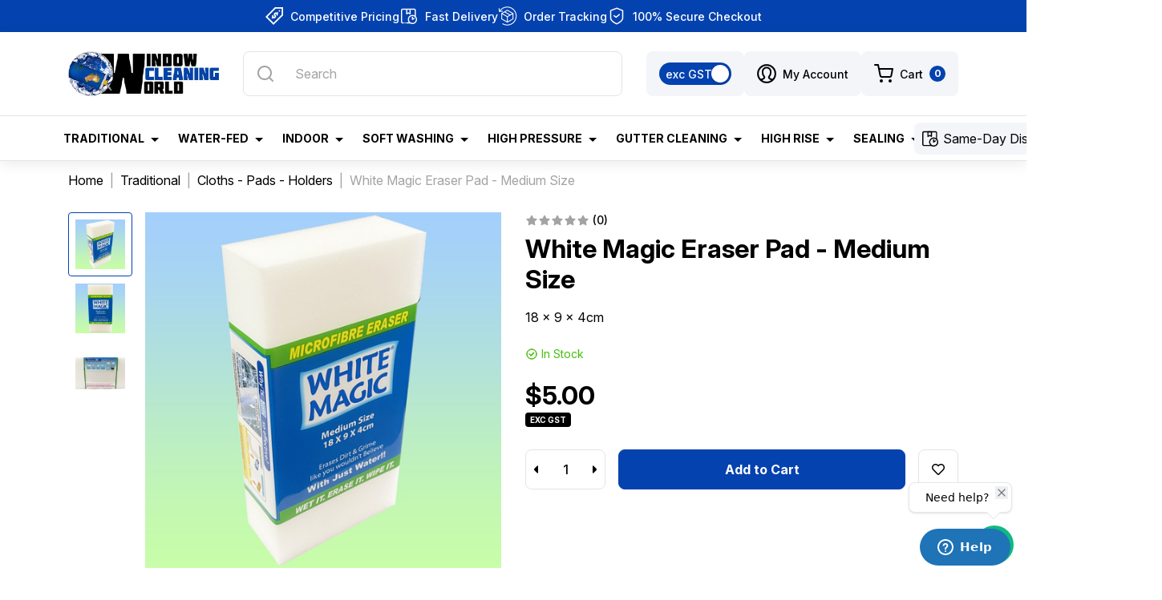

--- FILE ---
content_type: text/html; charset=utf-8
request_url: https://www.windowcleaningworld.com/white-magic-eraser-pad-medium
body_size: 51282
content:
<!DOCTYPE html>
<html lang="en">
<head itemscope itemtype="http://schema.org/WebSite">
	<meta http-equiv="Content-Type" content="text/html; charset=utf-8"/>
<meta http-equiv="x-ua-compatible" content="ie=edge">
<meta name="keywords" content="White Magic Eraser Pad - Medium Size"/>
<meta name="description" content="White Magic Eraser Pad - Medium Size"/>
<meta name="viewport" content="width=device-width, initial-scale=1, shrink-to-fit=no">
<meta name="csrf-token" content="b790f0faecbba5ea8299e552c866afb303484657,18b499e5e94d2226a0da102315fab59e4e84758f,1764368603"/>
<meta property="og:image" content="https://www.windowcleaningworld.com/assets/full/WMagicEraseMed.jpg?20250213092926"/>
<meta property="og:title" content="White Magic Eraser Pad - Medium Size"/>
<meta property="og:site_name" content="Window Cleaning World"/>
<meta property="og:type" content="product"/>
<meta property="og:url" content="https://www.windowcleaningworld.com/white-magic-eraser-pad-medium"/>
<meta property="og:description" content="White Magic Eraser Pad - Medium Size"/>
<title itemprop='name'>White Magic Eraser Pad - Medium Size</title>
<link rel="canonical" href="https://www.windowcleaningworld.com/white-magic-eraser-pad-medium" itemprop="url"/>
<link rel="shortcut icon" href="/assets/favicon_logo.png?1764222127"/>
<!-- Maropost Assets -->
<link rel="dns-prefetch preconnect" href="//assets.netostatic.com">
<link rel="dns-prefetch" href="//use.fontawesome.com">
<link rel="dns-prefetch" href="//google-analytics.com">
<link rel="stylesheet" type="text/css" href="https://use.fontawesome.com/releases/v5.7.2/css/all.css" media="all"/>
<link rel="stylesheet" type="text/css" href="https://cdn.neto.com.au/assets/neto-cdn/jquery_ui/1.12.1/jquery-ui.min.css" media="all"/>
<!--[if lte IE 8]>
	<script type="text/javascript" src="https://cdn.neto.com.au/assets/neto-cdn/html5shiv/3.7.0/html5shiv.js"></script>
	<script type="text/javascript" src="https://cdn.neto.com.au/assets/neto-cdn/respond.js/1.3.0/respond.min.js"></script>
<![endif]-->
<!-- Begin: Script 104 -->
<!-- Start of windowcleaningworld Zendesk Widget script -->
<script id="ze-snippet" src="https://static.zdassets.com/ekr/snippet.js?key=5bc5a23f-3f36-447d-b663-7ea691a0636e"> </script>
<!-- End of windowcleaningworld Zendesk Widget script -->
<!-- End: Script 104 -->


	<link rel="preload" href="/assets/themes/dc-windowcleaningworld/css/app.css?1764222127" as="style">
	<link rel="preload" href="/assets/themes/dc-windowcleaningworld/css/style.css?1764222127" as="style">
	<link rel="preconnect" href="https://fonts.googleapis.com">
	<link rel="preconnect" href="https://fonts.gstatic.com" crossorigin>
	<link href="https://fonts.googleapis.com/css2?family=Inter:opsz,wght@14..32,100..900&display=swap" rel="stylesheet">
	<link class="theme-selector" rel="stylesheet" href="/assets/themes/dc-windowcleaningworld/css/app.css?1764222127" media="all"/>
	<link rel="stylesheet" href="/assets/themes/dc-windowcleaningworld/css/style.css?1764222127" media="all"/>
<meta name="google-site-verification" content="a4fLB4E9snEC1noFAuIzL9ZkxWwCCjuFLkZAwLt5ZXI" />
</head>
<body id="n_product" class="n_dc-windowcleaningworld">
<a href="#main-content" class="sr-only sr-only-focusable">Skip to main content</a>
<!-- Header Announcement -->
<section class="section-usps">
		<div class="list-usps"><div>
				<div class="usp-item">
				<img src="/assets/marketing/81.png?1725508113" alt="Competitive Pricing icon">
					<div class="ml-2">Competitive Pricing</div></div>
				</div><div>
				<div class="usp-item">
				<img src="/assets/marketing/83.png?1725508178" alt="Fast Delivery icon">
					<div class="ml-2">Fast Delivery</div></div>
				</div><div>
				<div class="usp-item">
				<img src="/assets/marketing/82.png?1725508150" alt="Order Tracking icon">
					<div class="ml-2">Order Tracking</div></div>
				</div><div>
				<div class="usp-item">
				<img src="/assets/marketing/80.png?1725508077" alt="100% Secure Checkout icon">
					<div class="ml-2">100% Secure Checkout</div></div>
				</div></div>
	</section>
<header class="wrapper-header" aria-label="Header container">
	<div class="header-top">
		<div class="container">
			<div class="row align-items-center">
				<div class="col-auto col-md d-md-none">
					<button class="navbar-toggler collapsed" type="button" data-toggle="collapse" data-target="#navbarMainMenu" aria-controls="navbarMainMenu" aria-expanded="false" aria-label="Toggle navigation">
						<span></span>
						<span></span>
						<span></span>
					</button>
				</div>
				<div class="col-auto wrapper-logo">
					<a href="https://www.windowcleaningworld.com" title="Window Cleaning World">
						<img class="logo" src="/assets/website_logo.png?1764222127" alt="Window Cleaning World logo"/>
					</a>
				</div>
				<div class="col d-none d-md-block">
					<div class="header-search">
						<form name="productsearch" method="get" action="/" role="search" aria-label="Product search">
							<input type="hidden" name="rf" value="kw"/>
							<input class="form-control ajax_search" value="" id="name_search" autocomplete="off" name="kw" type="search" aria-label="Input search" placeholder="Search"/>
							<button type="submit" value="Search" class="btn" aria-label="Search site">
								<svg class="d-block" width="24" height="24" viewBox="0 0 24 24" fill="none" xmlns="http://www.w3.org/2000/svg">
									<path d="M21.71 20.2899L18 16.6099C19.4401 14.8143 20.1375 12.5352 19.9488 10.2412C19.7601 7.94721 18.6997 5.81269 16.9855 4.27655C15.2714 2.74041 13.0338 1.91941 10.7329 1.98237C8.43203 2.04534 6.24272 2.98747 4.61514 4.61505C2.98756 6.24263 2.04543 8.43194 1.98247 10.7328C1.91951 13.0337 2.7405 15.2713 4.27664 16.9854C5.81278 18.6996 7.9473 19.76 10.2413 19.9487C12.5353 20.1374 14.8144 19.44 16.61 17.9999L20.29 21.6799C20.383 21.7736 20.4936 21.848 20.6154 21.8988C20.7373 21.9496 20.868 21.9757 21 21.9757C21.132 21.9757 21.2627 21.9496 21.3846 21.8988C21.5064 21.848 21.617 21.7736 21.71 21.6799C21.8902 21.4934 21.991 21.2442 21.991 20.9849C21.991 20.7256 21.8902 20.4764 21.71 20.2899ZM11 17.9999C9.61553 17.9999 8.26215 17.5894 7.111 16.8202C5.95986 16.051 5.06265 14.9578 4.53284 13.6787C4.00303 12.3996 3.8644 10.9921 4.1345 9.63427C4.4046 8.27641 5.07128 7.02912 6.05025 6.05016C7.02922 5.07119 8.2765 4.4045 9.63436 4.13441C10.9922 3.86431 12.3997 4.00293 13.6788 4.53275C14.9579 5.06256 16.0511 5.95977 16.8203 7.11091C17.5895 8.26206 18 9.61544 18 10.9999C18 12.8564 17.2625 14.6369 15.9497 15.9497C14.637 17.2624 12.8565 17.9999 11 17.9999Z" fill="currentColor"/>
								</svg>
							</button>
						</form>
					</div>
				</div>
				<div class="col col-md-auto" role="navigation">
					<ul class="nav nav-right">
						<li class="nav-item d-none d-sm-block">
							<div class="gst-option">
								<div class="custom-control custom-switch">
									<input type="checkbox" class="custom-control-input" id="gst-option" checked>
									<label class="custom-control-label" for="gst-option"></label>
								</div>
							</div>
						</li>
						<li class="nav-item dropdown">
							<a href="https://www.windowcleaningworld.com/_myacct" role="button" class="nav-link dropdown-toggle" data-toggle="dropdown" aria-haspopup="true" aria-expanded="false" aria-label="Account dropdown">
								<svg width="24" height="24" viewBox="0 0 24 24" fill="none" xmlns="http://www.w3.org/2000/svg">
									<path d="M1.09091 11.9999C1.09091 5.97482 5.97491 1.09082 12 1.09082C18.0251 1.09082 22.9091 5.97482 22.9091 11.9999C22.9091 18.025 18.0251 22.909 12 22.909C5.97491 22.909 1.09091 18.025 1.09091 11.9999Z" stroke="currentColor" stroke-width="2"/>
									<path d="M4.36365 19.6363C4.36365 19.6363 7.75637 18.7384 8.60728 17.8395C9.45492 16.9406 9.45492 16.0428 8.60728 15.145C7.75637 14.2461 6.90874 11.5504 6.90874 9.75371C6.90874 7.05916 8.60728 4.36353 12 4.36353C15.3927 4.36353 17.0913 7.05916 17.0913 9.75371C17.0913 11.5504 16.2436 14.2461 15.3927 15.145C14.5451 16.0428 14.5451 16.9406 15.3927 17.8395C16.2436 18.7384 19.6364 19.6363 19.6364 19.6363" stroke="currentColor" stroke-width="2"/>
								</svg>
								<span class="ml-2">My Account</span>
							</a>
							<ul class="dropdown-menu dropdown-menu-right">
								<li><a class="dropdown-item" href="https://www.windowcleaningworld.com/_myacct">Account Home</a></li>
								<li><a class="dropdown-item" href="https://www.windowcleaningworld.com/_myacct#orders">Orders</a></li>
								<li><a class="dropdown-item" href="https://www.windowcleaningworld.com/_myacct#quotes">Quotes</a></li>
								<li><a class="dropdown-item" href="https://www.windowcleaningworld.com/_myacct/payrec">Pay Invoices</a></li>
								<li><a class="dropdown-item" href="https://www.windowcleaningworld.com/_myacct/favourites">Reorder</a></li>
								<li><a class="dropdown-item" href="https://www.windowcleaningworld.com/_myacct/wishlist">Wishlists</a></li>
								<li><a class="dropdown-item" href="https://www.windowcleaningworld.com/_myacct/warranty">Resolution Centre</a></li>
								<li><a class="dropdown-item" href="https://www.windowcleaningworld.com/_myacct/edit_account">Edit My Details</a></li>
								<li><a class="dropdown-item" href="https://www.windowcleaningworld.com/_myacct/edit_address">Edit My Address Book</a></li>
								<li class="divider"><div class="dropdown-divider"></div></li>
								<span nloader-content-id="4GW1JJHUKim3SeLJK7UnXMGzLqiThidd5r-YHPfWjDQ4aRuy77rwMz-AvD2G3RY79UGsf-03B6tEwCHzjdbuxA" nloader-content="[base64]" nloader-data="W_RPw3zsgMwGgeRdkBjFTjrmSXdzkAGm9azezE4Od8Y"></span></ul>
						</li>
						<li class="nav-item dropdown">
							<a href="https://www.windowcleaningworld.com/_mycart?tkn=cart&ts=1764368603968175" class="nav-link" id="cartcontentsheader" data-toggle="dropdown" aria-haspopup="true" aria-expanded="false" aria-label="Shopping cart dropdown">
								<svg width="24" height="24" viewBox="0 0 24 24" fill="none" xmlns="http://www.w3.org/2000/svg">
									<path d="M20 22C20.5523 22 21 21.5523 21 21C21 20.4477 20.5523 20 20 20C19.4477 20 19 20.4477 19 21C19 21.5523 19.4477 22 20 22Z" stroke="currentColor" stroke-width="2" stroke-linecap="round" stroke-linejoin="round"/>
									<path d="M9 22C9.55228 22 10 21.5523 10 21C10 20.4477 9.55228 20 9 20C8.44772 20 8 20.4477 8 21C8 21.5523 8.44772 22 9 22Z" stroke="currentColor" stroke-width="2" stroke-linecap="round" stroke-linejoin="round"/>
									<path d="M1 1H5L7.68 14.39C7.77144 14.8504 8.02191 15.264 8.38755 15.5583C8.75318 15.8526 9.2107 16.009 9.68 16H19.4C19.8693 16.009 20.3268 15.8526 20.6925 15.5583C21.0581 15.264 21.3086 14.8504 21.4 14.39L23 6H6" stroke="currentColor" stroke-width="2" stroke-linecap="round" stroke-linejoin="round"/>
								</svg>
								<span class="ml-2">Cart</span>
								<span class="cart-item_count ml-1 ml-md-2" rel="a2c_item_count">0</span>
							</a>
							<ul class="dropdown-menu dropdown-menu-right py-0">
								<li class="box" id="neto-dropdown">
									<div class="body" id="cartcontents"></div>
									<div class="footer"></div>
								</li>
							</ul>
						</li>
					</ul>
				</div>
			</div>
		</div>
	</div>
	<div class="header-bottom">
		<nav class="navbar navbar-expand-md navbar-dark bg-primary" aria-label="Main menu">
			<div class="container">
				<div class="collapse navbar-collapse" id="navbarMainMenu">
					<div class="header-search d-md-none">
						<form name="productsearch" method="get" action="/" role="search" aria-label="Product search">
							<input type="hidden" name="rf" value="kw"/>
							<input class="form-control ajax_search" value="" id="name_search-xs" autocomplete="off" name="kw" type="search" aria-label="Input search" placeholder="Search"/>
							<button type="submit" value="Search" class="btn" aria-label="Search site">
								<svg class="d-block" width="24" height="24" viewBox="0 0 24 24" fill="none" xmlns="http://www.w3.org/2000/svg">
									<path d="M21.71 20.2899L18 16.6099C19.4401 14.8143 20.1375 12.5352 19.9488 10.2412C19.7601 7.94721 18.6997 5.81269 16.9855 4.27655C15.2714 2.74041 13.0338 1.91941 10.7329 1.98237C8.43203 2.04534 6.24272 2.98747 4.61514 4.61505C2.98756 6.24263 2.04543 8.43194 1.98247 10.7328C1.91951 13.0337 2.7405 15.2713 4.27664 16.9854C5.81278 18.6996 7.9473 19.76 10.2413 19.9487C12.5353 20.1374 14.8144 19.44 16.61 17.9999L20.29 21.6799C20.383 21.7736 20.4936 21.848 20.6154 21.8988C20.7373 21.9496 20.868 21.9757 21 21.9757C21.132 21.9757 21.2627 21.9496 21.3846 21.8988C21.5064 21.848 21.617 21.7736 21.71 21.6799C21.8902 21.4934 21.991 21.2442 21.991 20.9849C21.991 20.7256 21.8902 20.4764 21.71 20.2899ZM11 17.9999C9.61553 17.9999 8.26215 17.5894 7.111 16.8202C5.95986 16.051 5.06265 14.9578 4.53284 13.6787C4.00303 12.3996 3.8644 10.9921 4.1345 9.63427C4.4046 8.27641 5.07128 7.02912 6.05025 6.05016C7.02922 5.07119 8.2765 4.4045 9.63436 4.13441C10.9922 3.86431 12.3997 4.00293 13.6788 4.53275C14.9579 5.06256 16.0511 5.95977 16.8203 7.11091C17.5895 8.26206 18 9.61544 18 10.9999C18 12.8564 17.2625 14.6369 15.9497 15.9497C14.637 17.2624 12.8565 17.9999 11 17.9999Z" fill="currentColor"/>
								</svg>
							</button>
						</form>
					</div>
					<ul class="navbar-nav">
					<li class="nav-item dropdown ">
									<a data-img="/assets/webshop/cms/29/229.jpg?1732163935" href="https://www.windowcleaningworld.com/traditional/" class="nav-link dropdown-toggle" role="button" data-toggle="dropdown" aria-haspopup="true" aria-expanded="false">Traditional</a>
									<div class="dropdown-menu">
										<div class="container">
											<div class="row">
												<div class="col-md col-menu">
													<ul class="nav flex-column level-2">
														<li class="nav-item d-md-none">
															<a href="#" class="nav-link btn-back">
																<svg width="24" height="24" viewBox="0 0 24 24" fill="none" xmlns="http://www.w3.org/2000/svg">
																	<path d="M6.08 12.38C6.12759 12.5027 6.19896 12.6149 6.29 12.71L11.29 17.71C11.3832 17.8032 11.4939 17.8772 11.6158 17.9277C11.7376 17.9781 11.8681 18.0041 12 18.0041C12.2663 18.0041 12.5217 17.8983 12.71 17.71C12.8032 17.6168 12.8772 17.5061 12.9277 17.3842C12.9781 17.2624 13.0041 17.1319 13.0041 17C13.0041 16.7337 12.8983 16.4783 12.71 16.29L9.41 13L17 13C17.2652 13 17.5196 12.8946 17.7071 12.7071C17.8946 12.5196 18 12.2652 18 12C18 11.7348 17.8946 11.4804 17.7071 11.2929C17.5196 11.1054 17.2652 11 17 11L9.41 11L12.71 7.71C12.8037 7.61703 12.8781 7.50643 12.9289 7.38457C12.9797 7.26271 13.0058 7.13201 13.0058 7C13.0058 6.86799 12.9797 6.73728 12.9289 6.61542C12.8781 6.49356 12.8037 6.38296 12.71 6.29C12.617 6.19627 12.5064 6.12187 12.3846 6.07111C12.2627 6.02034 12.132 5.9942 12 5.9942C11.868 5.9942 11.7373 6.02034 11.6154 6.07111C11.4936 6.12187 11.383 6.19627 11.29 6.29L6.29 11.29C6.19896 11.3851 6.12759 11.4972 6.08 11.62C5.97998 11.8635 5.97998 12.1365 6.08 12.38Z" fill="currentColor"/>
																</svg>
																<span class="mx-auto">Traditional</span>
															</a>
														</li>
														<li class="nav-item has-child">
									<a data-img="/assets/webshop/cms/33/233.jpg?1732076451" class="nav-link" href="https://www.windowcleaningworld.com/traditional/squeegees/">
										<img loading="lazy" src="/assets/webshop/cms/33/233-1.png?1727660206" alt="Squeegees" width="24" height="24" class="mr-2">
										<span>Squeegees</span>
										<svg width="16" height="16" viewBox="0 0 16 16" fill="none" xmlns="http://www.w3.org/2000/svg">
											<path d="M3.3335 8H12.6668" stroke="currentColor" stroke-width="1.33333" stroke-linecap="round" stroke-linejoin="round"/>
											<path d="M8 3.33337L12.6667 8.00004L8 12.6667" stroke="currentColor" stroke-width="1.33333" stroke-linecap="round" stroke-linejoin="round"/>
										</svg>
										</a>
									<ul class="nav flex-column level-3">
										<li class="nav-item d-md-none">
											<a href="#" class="nav-link btn-back">
												<svg width="24" height="24" viewBox="0 0 24 24" fill="none" xmlns="http://www.w3.org/2000/svg">
													<path d="M6.08 12.38C6.12759 12.5027 6.19896 12.6149 6.29 12.71L11.29 17.71C11.3832 17.8032 11.4939 17.8772 11.6158 17.9277C11.7376 17.9781 11.8681 18.0041 12 18.0041C12.2663 18.0041 12.5217 17.8983 12.71 17.71C12.8032 17.6168 12.8772 17.5061 12.9277 17.3842C12.9781 17.2624 13.0041 17.1319 13.0041 17C13.0041 16.7337 12.8983 16.4783 12.71 16.29L9.41 13L17 13C17.2652 13 17.5196 12.8946 17.7071 12.7071C17.8946 12.5196 18 12.2652 18 12C18 11.7348 17.8946 11.4804 17.7071 11.2929C17.5196 11.1054 17.2652 11 17 11L9.41 11L12.71 7.71C12.8037 7.61703 12.8781 7.50643 12.9289 7.38457C12.9797 7.26271 13.0058 7.13201 13.0058 7C13.0058 6.86799 12.9797 6.73728 12.9289 6.61542C12.8781 6.49356 12.8037 6.38296 12.71 6.29C12.617 6.19627 12.5064 6.12187 12.3846 6.07111C12.2627 6.02034 12.132 5.9942 12 5.9942C11.868 5.9942 11.7373 6.02034 11.6154 6.07111C11.4936 6.12187 11.383 6.19627 11.29 6.29L6.29 11.29C6.19896 11.3851 6.12759 11.4972 6.08 11.62C5.97998 11.8635 5.97998 12.1365 6.08 12.38Z" fill="currentColor"/>
												</svg>
												<span class="mx-auto">Squeegees</span>
											</a>
										</li>
										<li class="nav-item"><a data-img="/assets/webshop/cms/36/236.jpg?1731912171" class="nav-link" href="https://www.windowcleaningworld.com/traditional/squeegees/wagtail/">Wagtail</a></li><li class="nav-item"><a data-img="/assets/webshop/cms/45/245.jpg?1732076090" class="nav-link" href="https://www.windowcleaningworld.com/traditional/squeegees/ettore/">Ettore</a></li><li class="nav-item"><a data-img="/assets/webshop/cms/50/250.jpg?1732076169" class="nav-link" href="https://www.windowcleaningworld.com/traditional/squeegees/sorbo/">Sorbo</a></li><li class="nav-item"><a data-img="/assets/webshop/cms/55/255.jpg?1731912305" class="nav-link" href="https://www.windowcleaningworld.com/traditional/squeegees/unger/">Unger</a></li><li class="nav-item"><a data-img="/assets/webshop/cms/40/240.jpg?1732075982" class="nav-link" href="https://www.windowcleaningworld.com/traditional/squeegees/moerman/">Moerman</a></li><li class="nav-item"><a data-img="/assets/webshop/cms/59/259.jpg?1731912686" class="nav-link" href="https://www.windowcleaningworld.com/traditional/squeegees/steccone/">Steccone</a></li><li class="nav-item"><a data-img="/assets/webshop/cms/34/234.jpg?1732076364" class="nav-link" href="https://www.windowcleaningworld.com/traditional/squeegees/combination-tools/">Combination Tools</a></li>
									</ul>
									</li><li class="nav-item has-child">
									<a data-img="/assets/webshop/cms/68/268.jpg?1732077207" class="nav-link" href="https://www.windowcleaningworld.com/traditional/squeegee-rubber/">
										<img loading="lazy" src="/assets/webshop/cms/68/268-1.png?1727660271" alt="Squeegee Rubber" width="24" height="24" class="mr-2">
										<span>Squeegee Rubber</span>
										<svg width="16" height="16" viewBox="0 0 16 16" fill="none" xmlns="http://www.w3.org/2000/svg">
											<path d="M3.3335 8H12.6668" stroke="currentColor" stroke-width="1.33333" stroke-linecap="round" stroke-linejoin="round"/>
											<path d="M8 3.33337L12.6667 8.00004L8 12.6667" stroke="currentColor" stroke-width="1.33333" stroke-linecap="round" stroke-linejoin="round"/>
										</svg>
										</a>
									<ul class="nav flex-column level-3">
										<li class="nav-item d-md-none">
											<a href="#" class="nav-link btn-back">
												<svg width="24" height="24" viewBox="0 0 24 24" fill="none" xmlns="http://www.w3.org/2000/svg">
													<path d="M6.08 12.38C6.12759 12.5027 6.19896 12.6149 6.29 12.71L11.29 17.71C11.3832 17.8032 11.4939 17.8772 11.6158 17.9277C11.7376 17.9781 11.8681 18.0041 12 18.0041C12.2663 18.0041 12.5217 17.8983 12.71 17.71C12.8032 17.6168 12.8772 17.5061 12.9277 17.3842C12.9781 17.2624 13.0041 17.1319 13.0041 17C13.0041 16.7337 12.8983 16.4783 12.71 16.29L9.41 13L17 13C17.2652 13 17.5196 12.8946 17.7071 12.7071C17.8946 12.5196 18 12.2652 18 12C18 11.7348 17.8946 11.4804 17.7071 11.2929C17.5196 11.1054 17.2652 11 17 11L9.41 11L12.71 7.71C12.8037 7.61703 12.8781 7.50643 12.9289 7.38457C12.9797 7.26271 13.0058 7.13201 13.0058 7C13.0058 6.86799 12.9797 6.73728 12.9289 6.61542C12.8781 6.49356 12.8037 6.38296 12.71 6.29C12.617 6.19627 12.5064 6.12187 12.3846 6.07111C12.2627 6.02034 12.132 5.9942 12 5.9942C11.868 5.9942 11.7373 6.02034 11.6154 6.07111C11.4936 6.12187 11.383 6.19627 11.29 6.29L6.29 11.29C6.19896 11.3851 6.12759 11.4972 6.08 11.62C5.97998 11.8635 5.97998 12.1365 6.08 12.38Z" fill="currentColor"/>
												</svg>
												<span class="mx-auto">Squeegee Rubber</span>
											</a>
										</li>
										<li class="nav-item"><a data-img="/assets/webshop/cms/69/269.jpg?1732077702" class="nav-link" href="https://www.windowcleaningworld.com/traditional/squeegee-rubber/ettore/">Ettore</a></li><li class="nav-item"><a data-img="/assets/webshop/cms/72/372.jpg?1732077855" class="nav-link" href="https://www.windowcleaningworld.com/wagtail/">Wagtail</a></li><li class="nav-item"><a data-img="/assets/webshop/cms/67/367.jpg?1732077447" class="nav-link" href="https://www.windowcleaningworld.com/traditional/squeegee-rubber/black-diamond/">Black Diamond</a></li><li class="nav-item"><a data-img="/assets/webshop/cms/03/503.jpg?1732077938" class="nav-link" href="https://www.windowcleaningworld.com/rubber-buddy/">Rubber Buddy</a></li><li class="nav-item"><a data-img="/assets/webshop/cms/00/400.jpg?1732077717" class="nav-link" href="https://www.windowcleaningworld.com/facelift/">Facelift</a></li><li class="nav-item"><a data-img="/assets/webshop/cms/46/446.jpg?1732077842" class="nav-link" href="https://www.windowcleaningworld.com/unger/">Unger</a></li><li class="nav-item"><a data-img="/assets/webshop/cms/71/271.jpg?1732077811" class="nav-link" href="https://www.windowcleaningworld.com/traditional/squeegee-rubber/moerman/">Moerman</a></li><li class="nav-item"><a data-img="/assets/webshop/cms/70/270.jpg?1732077826" class="nav-link" href="https://www.windowcleaningworld.com/traditional/squeegee-rubber/sorbo/">Sorbo</a></li>
									</ul>
									</li><li class="nav-item has-child">
									<a data-img="/assets/webshop/cms/73/273.jpg?1732141672" class="nav-link" href="https://www.windowcleaningworld.com/traditional/t-bars-sleeves/">
										<img loading="lazy" src="/assets/webshop/cms/73/273-1.png?1727660288" alt="T-Bars & Sleeves" width="24" height="24" class="mr-2">
										<span>T-Bars & Sleeves</span>
										<svg width="16" height="16" viewBox="0 0 16 16" fill="none" xmlns="http://www.w3.org/2000/svg">
											<path d="M3.3335 8H12.6668" stroke="currentColor" stroke-width="1.33333" stroke-linecap="round" stroke-linejoin="round"/>
											<path d="M8 3.33337L12.6667 8.00004L8 12.6667" stroke="currentColor" stroke-width="1.33333" stroke-linecap="round" stroke-linejoin="round"/>
										</svg>
										</a>
									<ul class="nav flex-column level-3">
										<li class="nav-item d-md-none">
											<a href="#" class="nav-link btn-back">
												<svg width="24" height="24" viewBox="0 0 24 24" fill="none" xmlns="http://www.w3.org/2000/svg">
													<path d="M6.08 12.38C6.12759 12.5027 6.19896 12.6149 6.29 12.71L11.29 17.71C11.3832 17.8032 11.4939 17.8772 11.6158 17.9277C11.7376 17.9781 11.8681 18.0041 12 18.0041C12.2663 18.0041 12.5217 17.8983 12.71 17.71C12.8032 17.6168 12.8772 17.5061 12.9277 17.3842C12.9781 17.2624 13.0041 17.1319 13.0041 17C13.0041 16.7337 12.8983 16.4783 12.71 16.29L9.41 13L17 13C17.2652 13 17.5196 12.8946 17.7071 12.7071C17.8946 12.5196 18 12.2652 18 12C18 11.7348 17.8946 11.4804 17.7071 11.2929C17.5196 11.1054 17.2652 11 17 11L9.41 11L12.71 7.71C12.8037 7.61703 12.8781 7.50643 12.9289 7.38457C12.9797 7.26271 13.0058 7.13201 13.0058 7C13.0058 6.86799 12.9797 6.73728 12.9289 6.61542C12.8781 6.49356 12.8037 6.38296 12.71 6.29C12.617 6.19627 12.5064 6.12187 12.3846 6.07111C12.2627 6.02034 12.132 5.9942 12 5.9942C11.868 5.9942 11.7373 6.02034 11.6154 6.07111C11.4936 6.12187 11.383 6.19627 11.29 6.29L6.29 11.29C6.19896 11.3851 6.12759 11.4972 6.08 11.62C5.97998 11.8635 5.97998 12.1365 6.08 12.38Z" fill="currentColor"/>
												</svg>
												<span class="mx-auto">T-Bars & Sleeves</span>
											</a>
										</li>
										<li class="nav-item"><a data-img="/assets/webshop/cms/77/277.jpg?1732141753" class="nav-link" href="https://www.windowcleaningworld.com/traditional/t-bars-sleeves/ettore/">Ettore</a></li><li class="nav-item"><a data-img="/assets/webshop/cms/92/292.jpg?1732141787" class="nav-link" href="https://www.windowcleaningworld.com/traditional/t-bars-sleeves/glidex/">Glidex</a></li><li class="nav-item"><a data-img="/assets/webshop/cms/88/388.jpg?1732143197" class="nav-link" href="https://www.windowcleaningworld.com/maykker/">Maykker</a></li><li class="nav-item"><a data-img="/assets/webshop/cms/89/289.jpg?1732143223" class="nav-link" href="https://www.windowcleaningworld.com/traditional/t-bars-sleeves/moerman/">Moerman</a></li><li class="nav-item"><a data-img="/assets/webshop/cms/89/389.jpg?1732143318" class="nav-link" href="https://www.windowcleaningworld.com/pulex/">Pulex</a></li><li class="nav-item"><a data-img="/assets/webshop/cms/85/285.jpg?1732143334" class="nav-link" href="https://www.windowcleaningworld.com/traditional/t-bars-sleeves/sorbo/">Sorbo</a></li><li class="nav-item"><a data-img="/assets/webshop/cms/81/281.jpg?1732143366" class="nav-link" href="https://www.windowcleaningworld.com/traditional/t-bars-sleeves/unger/">Unger</a></li><li class="nav-item"><a data-img="/assets/webshop/cms/74/274.jpg?1732489715" class="nav-link" href="https://www.windowcleaningworld.com/traditional/t-bars-sleeves/wagtail/">Wagtail</a></li><li class="nav-item"><a data-img="/assets/webshop/cms/39/439.jpg?1732143453" class="nav-link" href="https://www.windowcleaningworld.com/wcw/">WCW</a></li>
									</ul>
									</li><li class="nav-item has-child">
									<a data-img="/assets/webshop/cms/17/317.jpg?1738809436" class="nav-link" href="https://www.windowcleaningworld.com/traditional/telescopic-poles-tips/">
										<img loading="lazy" src="/assets/webshop/cms/17/317-1.png?1727660367" alt="Telescopic Poles & Tips" width="24" height="24" class="mr-2">
										<span>Telescopic Poles & Tips</span>
										<svg width="16" height="16" viewBox="0 0 16 16" fill="none" xmlns="http://www.w3.org/2000/svg">
											<path d="M3.3335 8H12.6668" stroke="currentColor" stroke-width="1.33333" stroke-linecap="round" stroke-linejoin="round"/>
											<path d="M8 3.33337L12.6667 8.00004L8 12.6667" stroke="currentColor" stroke-width="1.33333" stroke-linecap="round" stroke-linejoin="round"/>
										</svg>
										</a>
									<ul class="nav flex-column level-3">
										<li class="nav-item d-md-none">
											<a href="#" class="nav-link btn-back">
												<svg width="24" height="24" viewBox="0 0 24 24" fill="none" xmlns="http://www.w3.org/2000/svg">
													<path d="M6.08 12.38C6.12759 12.5027 6.19896 12.6149 6.29 12.71L11.29 17.71C11.3832 17.8032 11.4939 17.8772 11.6158 17.9277C11.7376 17.9781 11.8681 18.0041 12 18.0041C12.2663 18.0041 12.5217 17.8983 12.71 17.71C12.8032 17.6168 12.8772 17.5061 12.9277 17.3842C12.9781 17.2624 13.0041 17.1319 13.0041 17C13.0041 16.7337 12.8983 16.4783 12.71 16.29L9.41 13L17 13C17.2652 13 17.5196 12.8946 17.7071 12.7071C17.8946 12.5196 18 12.2652 18 12C18 11.7348 17.8946 11.4804 17.7071 11.2929C17.5196 11.1054 17.2652 11 17 11L9.41 11L12.71 7.71C12.8037 7.61703 12.8781 7.50643 12.9289 7.38457C12.9797 7.26271 13.0058 7.13201 13.0058 7C13.0058 6.86799 12.9797 6.73728 12.9289 6.61542C12.8781 6.49356 12.8037 6.38296 12.71 6.29C12.617 6.19627 12.5064 6.12187 12.3846 6.07111C12.2627 6.02034 12.132 5.9942 12 5.9942C11.868 5.9942 11.7373 6.02034 11.6154 6.07111C11.4936 6.12187 11.383 6.19627 11.29 6.29L6.29 11.29C6.19896 11.3851 6.12759 11.4972 6.08 11.62C5.97998 11.8635 5.97998 12.1365 6.08 12.38Z" fill="currentColor"/>
												</svg>
												<span class="mx-auto">Telescopic Poles & Tips</span>
											</a>
										</li>
										<li class="nav-item"><a data-img="/assets/webshop/cms/29/429.jpg?1738809543" class="nav-link" href="https://www.windowcleaningworld.com/traditional/telescopic-poles/telescopic-poles/">Telescopic Poles </a></li><li class="nav-item"><a data-img="/assets/webshop/cms/18/318.jpg?1738809584" class="nav-link" href="https://www.windowcleaningworld.com/traditional/extension-poles/parts-accessories/">Accessories</a></li><li class="nav-item"><a data-img="/assets/na.gif" class="nav-link" href="https://www.windowcleaningworld.com/extension-packs/">Extension Packs</a></li><li class="nav-item"><a data-img="/assets/webshop/cms/65/565.jpg?1738809734" class="nav-link" href="https://www.windowcleaningworld.com/traditional/extension-poles/spare-parts/">Spare Parts</a></li>
									</ul>
									</li><li class="nav-item has-child">
									<a data-img="/assets/webshop/cms/05/305.jpg?1732161009" class="nav-link" href="https://www.windowcleaningworld.com/traditional/buckets-belts/">
										<img loading="lazy" src="/assets/webshop/cms/05/305-1.png?1727660317" alt="Buckets & Belts" width="24" height="24" class="mr-2">
										<span>Buckets & Belts</span>
										<svg width="16" height="16" viewBox="0 0 16 16" fill="none" xmlns="http://www.w3.org/2000/svg">
											<path d="M3.3335 8H12.6668" stroke="currentColor" stroke-width="1.33333" stroke-linecap="round" stroke-linejoin="round"/>
											<path d="M8 3.33337L12.6667 8.00004L8 12.6667" stroke="currentColor" stroke-width="1.33333" stroke-linecap="round" stroke-linejoin="round"/>
										</svg>
										</a>
									<ul class="nav flex-column level-3">
										<li class="nav-item d-md-none">
											<a href="#" class="nav-link btn-back">
												<svg width="24" height="24" viewBox="0 0 24 24" fill="none" xmlns="http://www.w3.org/2000/svg">
													<path d="M6.08 12.38C6.12759 12.5027 6.19896 12.6149 6.29 12.71L11.29 17.71C11.3832 17.8032 11.4939 17.8772 11.6158 17.9277C11.7376 17.9781 11.8681 18.0041 12 18.0041C12.2663 18.0041 12.5217 17.8983 12.71 17.71C12.8032 17.6168 12.8772 17.5061 12.9277 17.3842C12.9781 17.2624 13.0041 17.1319 13.0041 17C13.0041 16.7337 12.8983 16.4783 12.71 16.29L9.41 13L17 13C17.2652 13 17.5196 12.8946 17.7071 12.7071C17.8946 12.5196 18 12.2652 18 12C18 11.7348 17.8946 11.4804 17.7071 11.2929C17.5196 11.1054 17.2652 11 17 11L9.41 11L12.71 7.71C12.8037 7.61703 12.8781 7.50643 12.9289 7.38457C12.9797 7.26271 13.0058 7.13201 13.0058 7C13.0058 6.86799 12.9797 6.73728 12.9289 6.61542C12.8781 6.49356 12.8037 6.38296 12.71 6.29C12.617 6.19627 12.5064 6.12187 12.3846 6.07111C12.2627 6.02034 12.132 5.9942 12 5.9942C11.868 5.9942 11.7373 6.02034 11.6154 6.07111C11.4936 6.12187 11.383 6.19627 11.29 6.29L6.29 11.29C6.19896 11.3851 6.12759 11.4972 6.08 11.62C5.97998 11.8635 5.97998 12.1365 6.08 12.38Z" fill="currentColor"/>
												</svg>
												<span class="mx-auto">Buckets & Belts</span>
											</a>
										</li>
										<li class="nav-item"><a data-img="/assets/webshop/cms/84/484.jpg?1732166206" class="nav-link" href="https://www.windowcleaningworld.com/11l-buckets/">11L Buckets</a></li><li class="nav-item"><a data-img="/assets/webshop/cms/85/485.jpg?1732166218" class="nav-link" href="https://www.windowcleaningworld.com/22l-buckets/">22L Buckets</a></li><li class="nav-item"><a data-img="/assets/webshop/cms/04/504.jpg?1732166232" class="nav-link" href="https://www.windowcleaningworld.com/accessories/~-504">Accessories</a></li><li class="nav-item"><a data-img="/assets/webshop/cms/07/307.jpg?1732161641" class="nav-link" href="https://www.windowcleaningworld.com/traditional/belts-holsters-pouches/belts/">Belts</a></li><li class="nav-item"><a data-img="/assets/webshop/cms/08/308.jpg?1732161127" class="nav-link" href="https://www.windowcleaningworld.com/traditional/belts-holsters-pouches/pouches-holsters/">Pouches & Accessories</a></li><li class="nav-item"><a data-img="/assets/webshop/cms/06/306.jpg?1732159484" class="nav-link" href="https://www.windowcleaningworld.com/traditional/belts-holsters-pouches/bucket-on-a-belt/">Bucket-on-a-Belt</a></li>
									</ul>
									</li><li class="nav-item has-child">
									<a data-img="/assets/webshop/cms/95/295.jpg?1732158197" class="nav-link" href="https://www.windowcleaningworld.com/traditional/scrapers-scraper-blades/">
										<img loading="lazy" src="/assets/webshop/cms/95/295-1.png?1727660299" alt="Scrapers & Scraper Blades" width="24" height="24" class="mr-2">
										<span>Scrapers & Scraper Blades</span>
										<svg width="16" height="16" viewBox="0 0 16 16" fill="none" xmlns="http://www.w3.org/2000/svg">
											<path d="M3.3335 8H12.6668" stroke="currentColor" stroke-width="1.33333" stroke-linecap="round" stroke-linejoin="round"/>
											<path d="M8 3.33337L12.6667 8.00004L8 12.6667" stroke="currentColor" stroke-width="1.33333" stroke-linecap="round" stroke-linejoin="round"/>
										</svg>
										</a>
									<ul class="nav flex-column level-3">
										<li class="nav-item d-md-none">
											<a href="#" class="nav-link btn-back">
												<svg width="24" height="24" viewBox="0 0 24 24" fill="none" xmlns="http://www.w3.org/2000/svg">
													<path d="M6.08 12.38C6.12759 12.5027 6.19896 12.6149 6.29 12.71L11.29 17.71C11.3832 17.8032 11.4939 17.8772 11.6158 17.9277C11.7376 17.9781 11.8681 18.0041 12 18.0041C12.2663 18.0041 12.5217 17.8983 12.71 17.71C12.8032 17.6168 12.8772 17.5061 12.9277 17.3842C12.9781 17.2624 13.0041 17.1319 13.0041 17C13.0041 16.7337 12.8983 16.4783 12.71 16.29L9.41 13L17 13C17.2652 13 17.5196 12.8946 17.7071 12.7071C17.8946 12.5196 18 12.2652 18 12C18 11.7348 17.8946 11.4804 17.7071 11.2929C17.5196 11.1054 17.2652 11 17 11L9.41 11L12.71 7.71C12.8037 7.61703 12.8781 7.50643 12.9289 7.38457C12.9797 7.26271 13.0058 7.13201 13.0058 7C13.0058 6.86799 12.9797 6.73728 12.9289 6.61542C12.8781 6.49356 12.8037 6.38296 12.71 6.29C12.617 6.19627 12.5064 6.12187 12.3846 6.07111C12.2627 6.02034 12.132 5.9942 12 5.9942C11.868 5.9942 11.7373 6.02034 11.6154 6.07111C11.4936 6.12187 11.383 6.19627 11.29 6.29L6.29 11.29C6.19896 11.3851 6.12759 11.4972 6.08 11.62C5.97998 11.8635 5.97998 12.1365 6.08 12.38Z" fill="currentColor"/>
												</svg>
												<span class="mx-auto">Scrapers & Scraper Blades</span>
											</a>
										</li>
										<li class="nav-item"><a data-img="/assets/webshop/cms/98/298.jpg?1732158217" class="nav-link" href="https://www.windowcleaningworld.com/traditional/scrapers/ettore/">Ettore</a></li><li class="nav-item"><a data-img="/assets/webshop/cms/02/302.jpg?1732158545" class="nav-link" href="https://www.windowcleaningworld.com/traditional/scrapers/sorbo/">Sorbo</a></li><li class="nav-item"><a data-img="/assets/webshop/cms/00/300.jpg?1732158604" class="nav-link" href="https://www.windowcleaningworld.com/traditional/scrapers/unger/">Unger</a></li><li class="nav-item"><a data-img="/assets/webshop/cms/96/296.jpg?1732158581" class="nav-link" href="https://www.windowcleaningworld.com/traditional/scrapers/triumph/">Triumph</a></li><li class="nav-item"><a data-img="/assets/webshop/cms/04/304.jpg?1732158483" class="nav-link" href="https://www.windowcleaningworld.com/traditional/scrapers/other/">Other</a></li>
									</ul>
									</li><li class="nav-item has-child">
									<a data-img="/assets/webshop/cms/09/309.jpg?1732164002" class="nav-link" href="https://www.windowcleaningworld.com/traditional/cloths-pads-holders/">
										<img loading="lazy" src="/assets/webshop/cms/09/309-1.png?1727660327" alt="Cloths - Pads - Holders" width="24" height="24" class="mr-2">
										<span>Cloths - Pads - Holders</span>
										<svg width="16" height="16" viewBox="0 0 16 16" fill="none" xmlns="http://www.w3.org/2000/svg">
											<path d="M3.3335 8H12.6668" stroke="currentColor" stroke-width="1.33333" stroke-linecap="round" stroke-linejoin="round"/>
											<path d="M8 3.33337L12.6667 8.00004L8 12.6667" stroke="currentColor" stroke-width="1.33333" stroke-linecap="round" stroke-linejoin="round"/>
										</svg>
										</a>
									<ul class="nav flex-column level-3">
										<li class="nav-item d-md-none">
											<a href="#" class="nav-link btn-back">
												<svg width="24" height="24" viewBox="0 0 24 24" fill="none" xmlns="http://www.w3.org/2000/svg">
													<path d="M6.08 12.38C6.12759 12.5027 6.19896 12.6149 6.29 12.71L11.29 17.71C11.3832 17.8032 11.4939 17.8772 11.6158 17.9277C11.7376 17.9781 11.8681 18.0041 12 18.0041C12.2663 18.0041 12.5217 17.8983 12.71 17.71C12.8032 17.6168 12.8772 17.5061 12.9277 17.3842C12.9781 17.2624 13.0041 17.1319 13.0041 17C13.0041 16.7337 12.8983 16.4783 12.71 16.29L9.41 13L17 13C17.2652 13 17.5196 12.8946 17.7071 12.7071C17.8946 12.5196 18 12.2652 18 12C18 11.7348 17.8946 11.4804 17.7071 11.2929C17.5196 11.1054 17.2652 11 17 11L9.41 11L12.71 7.71C12.8037 7.61703 12.8781 7.50643 12.9289 7.38457C12.9797 7.26271 13.0058 7.13201 13.0058 7C13.0058 6.86799 12.9797 6.73728 12.9289 6.61542C12.8781 6.49356 12.8037 6.38296 12.71 6.29C12.617 6.19627 12.5064 6.12187 12.3846 6.07111C12.2627 6.02034 12.132 5.9942 12 5.9942C11.868 5.9942 11.7373 6.02034 11.6154 6.07111C11.4936 6.12187 11.383 6.19627 11.29 6.29L6.29 11.29C6.19896 11.3851 6.12759 11.4972 6.08 11.62C5.97998 11.8635 5.97998 12.1365 6.08 12.38Z" fill="currentColor"/>
												</svg>
												<span class="mx-auto">Cloths - Pads - Holders</span>
											</a>
										</li>
										<li class="nav-item"><a data-img="/assets/webshop/cms/10/310.jpg?1732164154" class="nav-link" href="https://www.windowcleaningworld.com/traditional/cloths-pads-holders/towels-scrim/">Cloths & Microfibres</a></li><li class="nav-item"><a data-img="/assets/webshop/cms/12/312.jpg?1732164173" class="nav-link" href="https://www.windowcleaningworld.com/traditional/cloths-pads-holders/pads/">Pads</a></li><li class="nav-item"><a data-img="/assets/webshop/cms/11/311.jpg?1732164184" class="nav-link" href="https://www.windowcleaningworld.com/traditional/cloths-pads-holders/pad-holders/">Pad Holders</a></li>
									</ul>
									</li><li class="nav-item has-child">
									<a data-img="/assets/webshop/cms/19/319.jpg?1732164593" class="nav-link" href="https://www.windowcleaningworld.com/traditional/webs-tracks-screens/">
										<img loading="lazy" src="/assets/webshop/cms/19/319-1.png?1727660401" alt="Webs - Tracks - Screens" width="24" height="24" class="mr-2">
										<span>Webs - Tracks - Screens</span>
										<svg width="16" height="16" viewBox="0 0 16 16" fill="none" xmlns="http://www.w3.org/2000/svg">
											<path d="M3.3335 8H12.6668" stroke="currentColor" stroke-width="1.33333" stroke-linecap="round" stroke-linejoin="round"/>
											<path d="M8 3.33337L12.6667 8.00004L8 12.6667" stroke="currentColor" stroke-width="1.33333" stroke-linecap="round" stroke-linejoin="round"/>
										</svg>
										</a>
									<ul class="nav flex-column level-3">
										<li class="nav-item d-md-none">
											<a href="#" class="nav-link btn-back">
												<svg width="24" height="24" viewBox="0 0 24 24" fill="none" xmlns="http://www.w3.org/2000/svg">
													<path d="M6.08 12.38C6.12759 12.5027 6.19896 12.6149 6.29 12.71L11.29 17.71C11.3832 17.8032 11.4939 17.8772 11.6158 17.9277C11.7376 17.9781 11.8681 18.0041 12 18.0041C12.2663 18.0041 12.5217 17.8983 12.71 17.71C12.8032 17.6168 12.8772 17.5061 12.9277 17.3842C12.9781 17.2624 13.0041 17.1319 13.0041 17C13.0041 16.7337 12.8983 16.4783 12.71 16.29L9.41 13L17 13C17.2652 13 17.5196 12.8946 17.7071 12.7071C17.8946 12.5196 18 12.2652 18 12C18 11.7348 17.8946 11.4804 17.7071 11.2929C17.5196 11.1054 17.2652 11 17 11L9.41 11L12.71 7.71C12.8037 7.61703 12.8781 7.50643 12.9289 7.38457C12.9797 7.26271 13.0058 7.13201 13.0058 7C13.0058 6.86799 12.9797 6.73728 12.9289 6.61542C12.8781 6.49356 12.8037 6.38296 12.71 6.29C12.617 6.19627 12.5064 6.12187 12.3846 6.07111C12.2627 6.02034 12.132 5.9942 12 5.9942C11.868 5.9942 11.7373 6.02034 11.6154 6.07111C11.4936 6.12187 11.383 6.19627 11.29 6.29L6.29 11.29C6.19896 11.3851 6.12759 11.4972 6.08 11.62C5.97998 11.8635 5.97998 12.1365 6.08 12.38Z" fill="currentColor"/>
												</svg>
												<span class="mx-auto">Webs - Tracks - Screens</span>
											</a>
										</li>
										<li class="nav-item"><a data-img="/assets/webshop/cms/21/321.jpg?1732165833" class="nav-link" href="https://www.windowcleaningworld.com/traditional/gutters-brushes-dusting/brushes/">Web Brushes</a></li><li class="nav-item"><a data-img="/assets/webshop/cms/11/411.jpg?1732165792" class="nav-link" href="https://www.windowcleaningworld.com/screen-cleaning/">Fly Screens & Tracks</a></li><li class="nav-item"><a data-img="/assets/webshop/cms/22/322.png?1748495845" class="nav-link" href="https://www.windowcleaningworld.com/traditional/gutters-brushes-dusting/dusting/">Dusting</a></li>
									</ul>
									</li><li class="nav-item has-child">
									<a data-img="/assets/webshop/cms/13/313.jpg?1732164349" class="nav-link" href="https://www.windowcleaningworld.com/traditional/window-cleaning-chemicals/">
										<img loading="lazy" src="/assets/webshop/cms/13/313-1.png?1727660343" alt="Window Cleaning Chemicals" width="24" height="24" class="mr-2">
										<span>Window Cleaning Chemicals</span>
										<svg width="16" height="16" viewBox="0 0 16 16" fill="none" xmlns="http://www.w3.org/2000/svg">
											<path d="M3.3335 8H12.6668" stroke="currentColor" stroke-width="1.33333" stroke-linecap="round" stroke-linejoin="round"/>
											<path d="M8 3.33337L12.6667 8.00004L8 12.6667" stroke="currentColor" stroke-width="1.33333" stroke-linecap="round" stroke-linejoin="round"/>
										</svg>
										</a>
									<ul class="nav flex-column level-3">
										<li class="nav-item d-md-none">
											<a href="#" class="nav-link btn-back">
												<svg width="24" height="24" viewBox="0 0 24 24" fill="none" xmlns="http://www.w3.org/2000/svg">
													<path d="M6.08 12.38C6.12759 12.5027 6.19896 12.6149 6.29 12.71L11.29 17.71C11.3832 17.8032 11.4939 17.8772 11.6158 17.9277C11.7376 17.9781 11.8681 18.0041 12 18.0041C12.2663 18.0041 12.5217 17.8983 12.71 17.71C12.8032 17.6168 12.8772 17.5061 12.9277 17.3842C12.9781 17.2624 13.0041 17.1319 13.0041 17C13.0041 16.7337 12.8983 16.4783 12.71 16.29L9.41 13L17 13C17.2652 13 17.5196 12.8946 17.7071 12.7071C17.8946 12.5196 18 12.2652 18 12C18 11.7348 17.8946 11.4804 17.7071 11.2929C17.5196 11.1054 17.2652 11 17 11L9.41 11L12.71 7.71C12.8037 7.61703 12.8781 7.50643 12.9289 7.38457C12.9797 7.26271 13.0058 7.13201 13.0058 7C13.0058 6.86799 12.9797 6.73728 12.9289 6.61542C12.8781 6.49356 12.8037 6.38296 12.71 6.29C12.617 6.19627 12.5064 6.12187 12.3846 6.07111C12.2627 6.02034 12.132 5.9942 12 5.9942C11.868 5.9942 11.7373 6.02034 11.6154 6.07111C11.4936 6.12187 11.383 6.19627 11.29 6.29L6.29 11.29C6.19896 11.3851 6.12759 11.4972 6.08 11.62C5.97998 11.8635 5.97998 12.1365 6.08 12.38Z" fill="currentColor"/>
												</svg>
												<span class="mx-auto">Window Cleaning Chemicals</span>
											</a>
										</li>
										<li class="nav-item"><a data-img="/assets/webshop/cms/16/316.jpg?1732164366" class="nav-link" href="https://www.windowcleaningworld.com/traditional/chemicals/window-cleaning/">Window Cleaning</a></li><li class="nav-item"><a data-img="/assets/webshop/cms/14/314.jpg?1732164387" class="nav-link" href="https://www.windowcleaningworld.com/traditional/chemicals/stain-removal/">Stain Removal</a></li><li class="nav-item"><a data-img="/assets/webshop/cms/15/315.jpg?1732164399" class="nav-link" href="https://www.windowcleaningworld.com/traditional/chemicals/degreasers/">Degreasers</a></li><li class="nav-item"><a data-img="/assets/webshop/cms/02/602.webp?1757482568" class="nav-link" href="https://www.windowcleaningworld.com/other-chemicals/">Specialty Chemicals</a></li>
									</ul>
									</li><li class="nav-item has-child">
									<a data-img="/assets/webshop/cms/30/230.jpg?1738810161" class="nav-link" href="https://www.windowcleaningworld.com/traditional/gloves-shoe-covers-window-cleaning-kits/">
										<img loading="lazy" src="/assets/webshop/cms/30/230-1.png?1727660388" alt="Gloves - Shoe Covers - Window Cleaning Kits" width="24" height="24" class="mr-2">
										<span>Gloves - Shoe Covers - Window Cleaning Kits</span>
										<svg width="16" height="16" viewBox="0 0 16 16" fill="none" xmlns="http://www.w3.org/2000/svg">
											<path d="M3.3335 8H12.6668" stroke="currentColor" stroke-width="1.33333" stroke-linecap="round" stroke-linejoin="round"/>
											<path d="M8 3.33337L12.6667 8.00004L8 12.6667" stroke="currentColor" stroke-width="1.33333" stroke-linecap="round" stroke-linejoin="round"/>
										</svg>
										</a>
									<ul class="nav flex-column level-3">
										<li class="nav-item d-md-none">
											<a href="#" class="nav-link btn-back">
												<svg width="24" height="24" viewBox="0 0 24 24" fill="none" xmlns="http://www.w3.org/2000/svg">
													<path d="M6.08 12.38C6.12759 12.5027 6.19896 12.6149 6.29 12.71L11.29 17.71C11.3832 17.8032 11.4939 17.8772 11.6158 17.9277C11.7376 17.9781 11.8681 18.0041 12 18.0041C12.2663 18.0041 12.5217 17.8983 12.71 17.71C12.8032 17.6168 12.8772 17.5061 12.9277 17.3842C12.9781 17.2624 13.0041 17.1319 13.0041 17C13.0041 16.7337 12.8983 16.4783 12.71 16.29L9.41 13L17 13C17.2652 13 17.5196 12.8946 17.7071 12.7071C17.8946 12.5196 18 12.2652 18 12C18 11.7348 17.8946 11.4804 17.7071 11.2929C17.5196 11.1054 17.2652 11 17 11L9.41 11L12.71 7.71C12.8037 7.61703 12.8781 7.50643 12.9289 7.38457C12.9797 7.26271 13.0058 7.13201 13.0058 7C13.0058 6.86799 12.9797 6.73728 12.9289 6.61542C12.8781 6.49356 12.8037 6.38296 12.71 6.29C12.617 6.19627 12.5064 6.12187 12.3846 6.07111C12.2627 6.02034 12.132 5.9942 12 5.9942C11.868 5.9942 11.7373 6.02034 11.6154 6.07111C11.4936 6.12187 11.383 6.19627 11.29 6.29L6.29 11.29C6.19896 11.3851 6.12759 11.4972 6.08 11.62C5.97998 11.8635 5.97998 12.1365 6.08 12.38Z" fill="currentColor"/>
												</svg>
												<span class="mx-auto">Gloves - Shoe Covers - Window Cleaning Kits</span>
											</a>
										</li>
										<li class="nav-item"><a data-img="/assets/webshop/cms/02/402.jpg?1738810063" class="nav-link" href="https://www.windowcleaningworld.com/traditional/accessories/gloves/">Gloves & Shoe Covers</a></li><li class="nav-item"><a data-img="/assets/webshop/cms/34/434.jpg?1738810140" class="nav-link" href="https://www.windowcleaningworld.com/swag/">Swag</a></li><li class="nav-item"><a data-img="/assets/webshop/cms/32/432.webp?1754378196" class="nav-link" href="https://www.windowcleaningworld.com/traditional/accessories/window-cleaning-kits/">Window Cleaning Kits</a></li>
									</ul>
									</li>
													</ul>
												</div><!-- /.col-md -->
												<div class="col-md-auto d-none d-lg-block">
													<a href="https://www.windowcleaningworld.com/traditional/" class="menu-image">
														<img class="img-fluid" src="/assets/webshop/cms/29/229.jpg?1732163935" alt="Traditional image">
														<h6>Traditional</h6>
													</a>
												</div><!-- /.col-md -->
											</div>
										</div>
									</div><!-- /.dropdown-menu -->
									</li><li class="nav-item dropdown ">
									<a data-img="/assets/webshop/cms/31/231.jpg?1732167760" href="https://www.windowcleaningworld.com/water-fed/" class="nav-link dropdown-toggle" role="button" data-toggle="dropdown" aria-haspopup="true" aria-expanded="false">Water-Fed</a>
									<div class="dropdown-menu">
										<div class="container">
											<div class="row">
												<div class="col-md col-menu">
													<ul class="nav flex-column level-2">
														<li class="nav-item d-md-none">
															<a href="#" class="nav-link btn-back">
																<svg width="24" height="24" viewBox="0 0 24 24" fill="none" xmlns="http://www.w3.org/2000/svg">
																	<path d="M6.08 12.38C6.12759 12.5027 6.19896 12.6149 6.29 12.71L11.29 17.71C11.3832 17.8032 11.4939 17.8772 11.6158 17.9277C11.7376 17.9781 11.8681 18.0041 12 18.0041C12.2663 18.0041 12.5217 17.8983 12.71 17.71C12.8032 17.6168 12.8772 17.5061 12.9277 17.3842C12.9781 17.2624 13.0041 17.1319 13.0041 17C13.0041 16.7337 12.8983 16.4783 12.71 16.29L9.41 13L17 13C17.2652 13 17.5196 12.8946 17.7071 12.7071C17.8946 12.5196 18 12.2652 18 12C18 11.7348 17.8946 11.4804 17.7071 11.2929C17.5196 11.1054 17.2652 11 17 11L9.41 11L12.71 7.71C12.8037 7.61703 12.8781 7.50643 12.9289 7.38457C12.9797 7.26271 13.0058 7.13201 13.0058 7C13.0058 6.86799 12.9797 6.73728 12.9289 6.61542C12.8781 6.49356 12.8037 6.38296 12.71 6.29C12.617 6.19627 12.5064 6.12187 12.3846 6.07111C12.2627 6.02034 12.132 5.9942 12 5.9942C11.868 5.9942 11.7373 6.02034 11.6154 6.07111C11.4936 6.12187 11.383 6.19627 11.29 6.29L6.29 11.29C6.19896 11.3851 6.12759 11.4972 6.08 11.62C5.97998 11.8635 5.97998 12.1365 6.08 12.38Z" fill="currentColor"/>
																</svg>
																<span class="mx-auto">Water-Fed</span>
															</a>
														</li>
														<li class="nav-item has-child">
									<a data-img="/assets/webshop/cms/74/374.jpg?1739403885" class="nav-link" href="https://www.windowcleaningworld.com/water-fed-packages/~-374">
										<img loading="lazy" src="/assets/webshop/cms/74/374-1.png?1727671157" alt="Water-Fed Packages" width="24" height="24" class="mr-2">
										<span>Water-Fed Packages</span>
										<svg width="16" height="16" viewBox="0 0 16 16" fill="none" xmlns="http://www.w3.org/2000/svg">
											<path d="M3.3335 8H12.6668" stroke="currentColor" stroke-width="1.33333" stroke-linecap="round" stroke-linejoin="round"/>
											<path d="M8 3.33337L12.6667 8.00004L8 12.6667" stroke="currentColor" stroke-width="1.33333" stroke-linecap="round" stroke-linejoin="round"/>
										</svg>
										</a>
									<ul class="nav flex-column level-3">
										<li class="nav-item d-md-none">
											<a href="#" class="nav-link btn-back">
												<svg width="24" height="24" viewBox="0 0 24 24" fill="none" xmlns="http://www.w3.org/2000/svg">
													<path d="M6.08 12.38C6.12759 12.5027 6.19896 12.6149 6.29 12.71L11.29 17.71C11.3832 17.8032 11.4939 17.8772 11.6158 17.9277C11.7376 17.9781 11.8681 18.0041 12 18.0041C12.2663 18.0041 12.5217 17.8983 12.71 17.71C12.8032 17.6168 12.8772 17.5061 12.9277 17.3842C12.9781 17.2624 13.0041 17.1319 13.0041 17C13.0041 16.7337 12.8983 16.4783 12.71 16.29L9.41 13L17 13C17.2652 13 17.5196 12.8946 17.7071 12.7071C17.8946 12.5196 18 12.2652 18 12C18 11.7348 17.8946 11.4804 17.7071 11.2929C17.5196 11.1054 17.2652 11 17 11L9.41 11L12.71 7.71C12.8037 7.61703 12.8781 7.50643 12.9289 7.38457C12.9797 7.26271 13.0058 7.13201 13.0058 7C13.0058 6.86799 12.9797 6.73728 12.9289 6.61542C12.8781 6.49356 12.8037 6.38296 12.71 6.29C12.617 6.19627 12.5064 6.12187 12.3846 6.07111C12.2627 6.02034 12.132 5.9942 12 5.9942C11.868 5.9942 11.7373 6.02034 11.6154 6.07111C11.4936 6.12187 11.383 6.19627 11.29 6.29L6.29 11.29C6.19896 11.3851 6.12759 11.4972 6.08 11.62C5.97998 11.8635 5.97998 12.1365 6.08 12.38Z" fill="currentColor"/>
												</svg>
												<span class="mx-auto">Water-Fed Packages</span>
											</a>
										</li>
										<li class="nav-item"><a data-img="/assets/webshop/cms/86/386.jpg?1739404421" class="nav-link" href="https://www.windowcleaningworld.com/home-owners/">Home Owners</a></li><li class="nav-item"><a data-img="/assets/webshop/cms/75/375.jpg?1739403918" class="nav-link" href="https://www.windowcleaningworld.com/2-storeys/">2 Storeys</a></li><li class="nav-item"><a data-img="/assets/webshop/cms/84/384.jpg?1739403947" class="nav-link" href="https://www.windowcleaningworld.com/3-storeys/">3 Storeys</a></li><li class="nav-item"><a data-img="/assets/webshop/cms/51/451.jpg?1739406212" class="nav-link" href="https://www.windowcleaningworld.com/solar/">Solar</a></li><li class="nav-item"><a data-img="/assets/webshop/cms/97/497.jpg?1739404385" class="nav-link" href="https://www.windowcleaningworld.com/diy/~-497">DIY</a></li><li class="nav-item"><a data-img="/assets/webshop/cms/96/596.jpg?1748496230" class="nav-link" href="https://www.windowcleaningworld.com/ro-reverse-osmosis/">RO Packages</a></li>
									</ul>
									</li><li class="nav-item has-child">
									<a data-img="/assets/webshop/cms/48/348.jpg?1742852068" class="nav-link" href="https://www.windowcleaningworld.com/water-fed/pure-water-treatment-systems/">
										<img loading="lazy" src="/assets/webshop/cms/48/348-1.png?1727671033" alt="Pure Water Systems" width="24" height="24" class="mr-2">
										<span>Pure Water Systems</span>
										<svg width="16" height="16" viewBox="0 0 16 16" fill="none" xmlns="http://www.w3.org/2000/svg">
											<path d="M3.3335 8H12.6668" stroke="currentColor" stroke-width="1.33333" stroke-linecap="round" stroke-linejoin="round"/>
											<path d="M8 3.33337L12.6667 8.00004L8 12.6667" stroke="currentColor" stroke-width="1.33333" stroke-linecap="round" stroke-linejoin="round"/>
										</svg>
										</a>
									<ul class="nav flex-column level-3">
										<li class="nav-item d-md-none">
											<a href="#" class="nav-link btn-back">
												<svg width="24" height="24" viewBox="0 0 24 24" fill="none" xmlns="http://www.w3.org/2000/svg">
													<path d="M6.08 12.38C6.12759 12.5027 6.19896 12.6149 6.29 12.71L11.29 17.71C11.3832 17.8032 11.4939 17.8772 11.6158 17.9277C11.7376 17.9781 11.8681 18.0041 12 18.0041C12.2663 18.0041 12.5217 17.8983 12.71 17.71C12.8032 17.6168 12.8772 17.5061 12.9277 17.3842C12.9781 17.2624 13.0041 17.1319 13.0041 17C13.0041 16.7337 12.8983 16.4783 12.71 16.29L9.41 13L17 13C17.2652 13 17.5196 12.8946 17.7071 12.7071C17.8946 12.5196 18 12.2652 18 12C18 11.7348 17.8946 11.4804 17.7071 11.2929C17.5196 11.1054 17.2652 11 17 11L9.41 11L12.71 7.71C12.8037 7.61703 12.8781 7.50643 12.9289 7.38457C12.9797 7.26271 13.0058 7.13201 13.0058 7C13.0058 6.86799 12.9797 6.73728 12.9289 6.61542C12.8781 6.49356 12.8037 6.38296 12.71 6.29C12.617 6.19627 12.5064 6.12187 12.3846 6.07111C12.2627 6.02034 12.132 5.9942 12 5.9942C11.868 5.9942 11.7373 6.02034 11.6154 6.07111C11.4936 6.12187 11.383 6.19627 11.29 6.29L6.29 11.29C6.19896 11.3851 6.12759 11.4972 6.08 11.62C5.97998 11.8635 5.97998 12.1365 6.08 12.38Z" fill="currentColor"/>
												</svg>
												<span class="mx-auto">Pure Water Systems</span>
											</a>
										</li>
										<li class="nav-item"><a data-img="/assets/webshop/cms/50/350.jpg?1742851890" class="nav-link" href="https://www.windowcleaningworld.com/water-fed/pure-water-treatment-systems/di-based/">Complete DI Systems</a></li><li class="nav-item"><a data-img="/assets/webshop/cms/51/351.png?1739406368" class="nav-link" href="https://www.windowcleaningworld.com/water-fed/pure-water-treatment-systems/ro-based/">Complete RO Systems</a></li><li class="nav-item"><a data-img="/assets/na.gif" class="nav-link" href="https://www.windowcleaningworld.com/water-fed/pure-water-systems/pre-filters/">Pre-Filters & Housings</a></li><li class="nav-item"><a data-img="/assets/na.gif" class="nav-link" href="https://www.windowcleaningworld.com/water-fed/pure-water-systems/0-rings/">0-Rings</a></li><li class="nav-item"><a data-img="/assets/na.gif" class="nav-link" href="https://www.windowcleaningworld.com/water-fed/pure-water-systems/tds-meters/">TDS Meters</a></li><li class="nav-item"><a data-img="/assets/na.gif" class="nav-link" href="https://www.windowcleaningworld.com/water-fed/pure-water-treatment-systems/di-based/parts/">Parts & Plumbing Fittings</a></li><li class="nav-item"><a data-img="/assets/na.gif" class="nav-link" href="https://www.windowcleaningworld.com/water-fed/pure-water-systems/bare-di-tanks/">Bare DI Tanks</a></li><li class="nav-item"><a data-img="/assets/na.gif" class="nav-link" href="https://www.windowcleaningworld.com/water-fed/pure-water-systems/12-volt-pumps/">12 Volt Pumps</a></li><li class="nav-item"><a data-img="/assets/na.gif" class="nav-link" href="https://www.windowcleaningworld.com/water-fed/pure-water-systems/trolleys-brackets/">Trolleys & Brackets</a></li><li class="nav-item"><a data-img="/assets/na.gif" class="nav-link" href="https://www.windowcleaningworld.com/ro-parts/">RO Membranes & Housings </a></li>
									</ul>
									</li><li class="nav-item has-child">
									<a data-img="/assets/webshop/cms/53/353.webp?1753174381" class="nav-link" href="https://www.windowcleaningworld.com/water-fed/resin-filters-accessories/">
										<img loading="lazy" src="/assets/webshop/cms/53/353-1.png?1727671048" alt="Resin" width="24" height="24" class="mr-2">
										<span>Resin</span>
										<svg width="16" height="16" viewBox="0 0 16 16" fill="none" xmlns="http://www.w3.org/2000/svg">
											<path d="M3.3335 8H12.6668" stroke="currentColor" stroke-width="1.33333" stroke-linecap="round" stroke-linejoin="round"/>
											<path d="M8 3.33337L12.6667 8.00004L8 12.6667" stroke="currentColor" stroke-width="1.33333" stroke-linecap="round" stroke-linejoin="round"/>
										</svg>
										</a>
									<ul class="nav flex-column level-3">
										<li class="nav-item d-md-none">
											<a href="#" class="nav-link btn-back">
												<svg width="24" height="24" viewBox="0 0 24 24" fill="none" xmlns="http://www.w3.org/2000/svg">
													<path d="M6.08 12.38C6.12759 12.5027 6.19896 12.6149 6.29 12.71L11.29 17.71C11.3832 17.8032 11.4939 17.8772 11.6158 17.9277C11.7376 17.9781 11.8681 18.0041 12 18.0041C12.2663 18.0041 12.5217 17.8983 12.71 17.71C12.8032 17.6168 12.8772 17.5061 12.9277 17.3842C12.9781 17.2624 13.0041 17.1319 13.0041 17C13.0041 16.7337 12.8983 16.4783 12.71 16.29L9.41 13L17 13C17.2652 13 17.5196 12.8946 17.7071 12.7071C17.8946 12.5196 18 12.2652 18 12C18 11.7348 17.8946 11.4804 17.7071 11.2929C17.5196 11.1054 17.2652 11 17 11L9.41 11L12.71 7.71C12.8037 7.61703 12.8781 7.50643 12.9289 7.38457C12.9797 7.26271 13.0058 7.13201 13.0058 7C13.0058 6.86799 12.9797 6.73728 12.9289 6.61542C12.8781 6.49356 12.8037 6.38296 12.71 6.29C12.617 6.19627 12.5064 6.12187 12.3846 6.07111C12.2627 6.02034 12.132 5.9942 12 5.9942C11.868 5.9942 11.7373 6.02034 11.6154 6.07111C11.4936 6.12187 11.383 6.19627 11.29 6.29L6.29 11.29C6.19896 11.3851 6.12759 11.4972 6.08 11.62C5.97998 11.8635 5.97998 12.1365 6.08 12.38Z" fill="currentColor"/>
												</svg>
												<span class="mx-auto">Resin</span>
											</a>
										</li>
										<li class="nav-item"><a data-img="/assets/webshop/cms/93/393.webp?1753174391" class="nav-link" href="https://www.windowcleaningworld.com/resin/">Resin</a></li>
									</ul>
									</li><li class="nav-item has-child">
									<a data-img="/assets/webshop/cms/26/326.jpg?1740007840" class="nav-link" href="https://www.windowcleaningworld.com/water-fed/telescopic-poles/">
										<img loading="lazy" src="/assets/webshop/cms/26/326-1.png?1727670846" alt="Telescopic Poles & Tips" width="24" height="24" class="mr-2">
										<span>Telescopic Poles & Tips</span>
										<svg width="16" height="16" viewBox="0 0 16 16" fill="none" xmlns="http://www.w3.org/2000/svg">
											<path d="M3.3335 8H12.6668" stroke="currentColor" stroke-width="1.33333" stroke-linecap="round" stroke-linejoin="round"/>
											<path d="M8 3.33337L12.6667 8.00004L8 12.6667" stroke="currentColor" stroke-width="1.33333" stroke-linecap="round" stroke-linejoin="round"/>
										</svg>
										</a>
									<ul class="nav flex-column level-3">
										<li class="nav-item d-md-none">
											<a href="#" class="nav-link btn-back">
												<svg width="24" height="24" viewBox="0 0 24 24" fill="none" xmlns="http://www.w3.org/2000/svg">
													<path d="M6.08 12.38C6.12759 12.5027 6.19896 12.6149 6.29 12.71L11.29 17.71C11.3832 17.8032 11.4939 17.8772 11.6158 17.9277C11.7376 17.9781 11.8681 18.0041 12 18.0041C12.2663 18.0041 12.5217 17.8983 12.71 17.71C12.8032 17.6168 12.8772 17.5061 12.9277 17.3842C12.9781 17.2624 13.0041 17.1319 13.0041 17C13.0041 16.7337 12.8983 16.4783 12.71 16.29L9.41 13L17 13C17.2652 13 17.5196 12.8946 17.7071 12.7071C17.8946 12.5196 18 12.2652 18 12C18 11.7348 17.8946 11.4804 17.7071 11.2929C17.5196 11.1054 17.2652 11 17 11L9.41 11L12.71 7.71C12.8037 7.61703 12.8781 7.50643 12.9289 7.38457C12.9797 7.26271 13.0058 7.13201 13.0058 7C13.0058 6.86799 12.9797 6.73728 12.9289 6.61542C12.8781 6.49356 12.8037 6.38296 12.71 6.29C12.617 6.19627 12.5064 6.12187 12.3846 6.07111C12.2627 6.02034 12.132 5.9942 12 5.9942C11.868 5.9942 11.7373 6.02034 11.6154 6.07111C11.4936 6.12187 11.383 6.19627 11.29 6.29L6.29 11.29C6.19896 11.3851 6.12759 11.4972 6.08 11.62C5.97998 11.8635 5.97998 12.1365 6.08 12.38Z" fill="currentColor"/>
												</svg>
												<span class="mx-auto">Telescopic Poles & Tips</span>
											</a>
										</li>
										<li class="nav-item"><a data-img="/assets/webshop/cms/27/327.jpg?1741144946" class="nav-link" href="https://www.windowcleaningworld.com/water-fed/telescopic-poles/single-storey/">1 Storey</a></li><li class="nav-item"><a data-img="/assets/webshop/cms/28/328.jpg?1741145006" class="nav-link" href="https://www.windowcleaningworld.com/water-fed/telescopic-poles/2-storeys/">2 Storeys</a></li><li class="nav-item"><a data-img="/assets/webshop/cms/29/329.jpg?1741145024" class="nav-link" href="https://www.windowcleaningworld.com/water-fed/telescopic-poles/3-storeys/">3 Storeys</a></li><li class="nav-item"><a data-img="/assets/webshop/cms/30/330.jpg?1741145035" class="nav-link" href="https://www.windowcleaningworld.com/water-fed/telescopic-poles/4-storeys/">4 Storeys</a></li><li class="nav-item"><a data-img="/assets/webshop/cms/31/331.jpg?1741145047" class="nav-link" href="https://www.windowcleaningworld.com/water-fed/telescopic-poles/5-storeys-up/">5 Storeys +</a></li><li class="nav-item"><a data-img="/assets/webshop/cms/32/332.jpg?1562328102" class="nav-link" href="https://www.windowcleaningworld.com/water-fed/telescopic-poles/extension-sections/">Extension Sections</a></li><li class="nav-item"><a data-img="/assets/na.gif" class="nav-link" href="https://www.windowcleaningworld.com/water-fed/telescopic-poles/replacement-sections/">Replacement Sections</a></li><li class="nav-item"><a data-img="/assets/webshop/cms/44/344.jpg?1740013787" class="nav-link" href="https://www.windowcleaningworld.com/water-fed/pole-fittings-goosenecks/plastic-goosenecks/">Pole Tips & Goosenecks</a></li><li class="nav-item"><a data-img="/assets/na.gif" class="nav-link" href="https://www.windowcleaningworld.com/spare-parts/">Spare Parts</a></li><li class="nav-item"><a data-img="/assets/webshop/cms/46/346.jpg?1740015008" class="nav-link" href="https://www.windowcleaningworld.com/water-fed/pole-fittings-goosenecks/pole-fittings/">Pole Fittings & Adapters</a></li><li class="nav-item"><a data-img="/assets/na.gif" class="nav-link" href="https://www.windowcleaningworld.com/accessories/~-453">Control Handles</a></li>
									</ul>
									</li><li class="nav-item has-child">
									<a data-img="/assets/webshop/cms/35/335.jpg?1664148415" class="nav-link" href="https://www.windowcleaningworld.com/water-fed/brushes-pad-holders/">
										<img loading="lazy" src="/assets/webshop/cms/35/335-1.png?1727670861" alt="Brushes, Scrubbers & More" width="24" height="24" class="mr-2">
										<span>Brushes, Scrubbers & More</span>
										<svg width="16" height="16" viewBox="0 0 16 16" fill="none" xmlns="http://www.w3.org/2000/svg">
											<path d="M3.3335 8H12.6668" stroke="currentColor" stroke-width="1.33333" stroke-linecap="round" stroke-linejoin="round"/>
											<path d="M8 3.33337L12.6667 8.00004L8 12.6667" stroke="currentColor" stroke-width="1.33333" stroke-linecap="round" stroke-linejoin="round"/>
										</svg>
										</a>
									<ul class="nav flex-column level-3">
										<li class="nav-item d-md-none">
											<a href="#" class="nav-link btn-back">
												<svg width="24" height="24" viewBox="0 0 24 24" fill="none" xmlns="http://www.w3.org/2000/svg">
													<path d="M6.08 12.38C6.12759 12.5027 6.19896 12.6149 6.29 12.71L11.29 17.71C11.3832 17.8032 11.4939 17.8772 11.6158 17.9277C11.7376 17.9781 11.8681 18.0041 12 18.0041C12.2663 18.0041 12.5217 17.8983 12.71 17.71C12.8032 17.6168 12.8772 17.5061 12.9277 17.3842C12.9781 17.2624 13.0041 17.1319 13.0041 17C13.0041 16.7337 12.8983 16.4783 12.71 16.29L9.41 13L17 13C17.2652 13 17.5196 12.8946 17.7071 12.7071C17.8946 12.5196 18 12.2652 18 12C18 11.7348 17.8946 11.4804 17.7071 11.2929C17.5196 11.1054 17.2652 11 17 11L9.41 11L12.71 7.71C12.8037 7.61703 12.8781 7.50643 12.9289 7.38457C12.9797 7.26271 13.0058 7.13201 13.0058 7C13.0058 6.86799 12.9797 6.73728 12.9289 6.61542C12.8781 6.49356 12.8037 6.38296 12.71 6.29C12.617 6.19627 12.5064 6.12187 12.3846 6.07111C12.2627 6.02034 12.132 5.9942 12 5.9942C11.868 5.9942 11.7373 6.02034 11.6154 6.07111C11.4936 6.12187 11.383 6.19627 11.29 6.29L6.29 11.29C6.19896 11.3851 6.12759 11.4972 6.08 11.62C5.97998 11.8635 5.97998 12.1365 6.08 12.38Z" fill="currentColor"/>
												</svg>
												<span class="mx-auto">Brushes, Scrubbers & More</span>
											</a>
										</li>
										<li class="nav-item"><a data-img="/assets/webshop/cms/36/336.jpg?1751340568" class="nav-link" href="https://www.windowcleaningworld.com/water-fed/brushes-pad-holders/10in-25cm/">10in (25cm)</a></li><li class="nav-item"><a data-img="/assets/webshop/cms/37/337.jpg?1751340650" class="nav-link" href="https://www.windowcleaningworld.com/water-fed/brushes-pad-holders/14in-35cm/">14in (35cm)</a></li><li class="nav-item"><a data-img="/assets/webshop/cms/38/338.jpg?1751340654" class="nav-link" href="https://www.windowcleaningworld.com/water-fed/brushes-pad-holders/18in-45cm/">18in (45cm)</a></li><li class="nav-item"><a data-img="/assets/webshop/cms/41/341.webp?1751340818" class="nav-link" href="https://www.windowcleaningworld.com/water-fed/brushes-pad-holders/brush-fittings-jets/">Jets & Fittings</a></li><li class="nav-item"><a data-img="/assets/webshop/cms/42/342.webp?1751340476" class="nav-link" href="https://www.windowcleaningworld.com/water-fed/brushes-pad-holders/other">Scrubbers & Pad Holders</a></li>
									</ul>
									</li><li class="nav-item has-child">
									<a data-img="/assets/webshop/cms/56/356.jpg?1747353310" class="nav-link" href="https://www.windowcleaningworld.com/water-fed/hose-reels-hose-tube/">
										<img loading="lazy" src="/assets/webshop/cms/56/356-1.png?1727670895" alt="Hoses & Reels" width="24" height="24" class="mr-2">
										<span>Hoses & Reels</span>
										<svg width="16" height="16" viewBox="0 0 16 16" fill="none" xmlns="http://www.w3.org/2000/svg">
											<path d="M3.3335 8H12.6668" stroke="currentColor" stroke-width="1.33333" stroke-linecap="round" stroke-linejoin="round"/>
											<path d="M8 3.33337L12.6667 8.00004L8 12.6667" stroke="currentColor" stroke-width="1.33333" stroke-linecap="round" stroke-linejoin="round"/>
										</svg>
										</a>
									<ul class="nav flex-column level-3">
										<li class="nav-item d-md-none">
											<a href="#" class="nav-link btn-back">
												<svg width="24" height="24" viewBox="0 0 24 24" fill="none" xmlns="http://www.w3.org/2000/svg">
													<path d="M6.08 12.38C6.12759 12.5027 6.19896 12.6149 6.29 12.71L11.29 17.71C11.3832 17.8032 11.4939 17.8772 11.6158 17.9277C11.7376 17.9781 11.8681 18.0041 12 18.0041C12.2663 18.0041 12.5217 17.8983 12.71 17.71C12.8032 17.6168 12.8772 17.5061 12.9277 17.3842C12.9781 17.2624 13.0041 17.1319 13.0041 17C13.0041 16.7337 12.8983 16.4783 12.71 16.29L9.41 13L17 13C17.2652 13 17.5196 12.8946 17.7071 12.7071C17.8946 12.5196 18 12.2652 18 12C18 11.7348 17.8946 11.4804 17.7071 11.2929C17.5196 11.1054 17.2652 11 17 11L9.41 11L12.71 7.71C12.8037 7.61703 12.8781 7.50643 12.9289 7.38457C12.9797 7.26271 13.0058 7.13201 13.0058 7C13.0058 6.86799 12.9797 6.73728 12.9289 6.61542C12.8781 6.49356 12.8037 6.38296 12.71 6.29C12.617 6.19627 12.5064 6.12187 12.3846 6.07111C12.2627 6.02034 12.132 5.9942 12 5.9942C11.868 5.9942 11.7373 6.02034 11.6154 6.07111C11.4936 6.12187 11.383 6.19627 11.29 6.29L6.29 11.29C6.19896 11.3851 6.12759 11.4972 6.08 11.62C5.97998 11.8635 5.97998 12.1365 6.08 12.38Z" fill="currentColor"/>
												</svg>
												<span class="mx-auto">Hoses & Reels</span>
											</a>
										</li>
										<li class="nav-item"><a data-img="/assets/webshop/cms/04/404.jpg?1747353024" class="nav-link" href="https://www.windowcleaningworld.com/complete-pole-hose-kits/">Pole Hose Kits</a></li><li class="nav-item"><a data-img="/assets/webshop/cms/58/358.png?1747353270" class="nav-link" href="https://www.windowcleaningworld.com/water-fed/hose-reels-hose-tube/delivery-hose/">Delivery Hose</a></li><li class="nav-item"><a data-img="/assets/webshop/cms/57/357.jpg?1747353214" class="nav-link" href="https://www.windowcleaningworld.com/water-fed/hose-reels-hose-tube/hose-reels/">Hose Reels</a></li><li class="nav-item"><a data-img="/assets/webshop/cms/59/359.png?1747353084" class="nav-link" href="https://www.windowcleaningworld.com/water-fed/hose-reels-hose-tube/pole-tubing-8mm-od/">Pole Hose</a></li>
									</ul>
									</li><li class="nav-item has-child">
									<a data-img="/assets/webshop/cms/60/360.webp?1755062196" class="nav-link" href="https://www.windowcleaningworld.com/water-fed/hose-pole-tube-fittings/">
										<img loading="lazy" src="/assets/webshop/cms/60/360-1.png?1727671076" alt="Hose Fittings" width="24" height="24" class="mr-2">
										<span>Hose Fittings</span>
										<svg width="16" height="16" viewBox="0 0 16 16" fill="none" xmlns="http://www.w3.org/2000/svg">
											<path d="M3.3335 8H12.6668" stroke="currentColor" stroke-width="1.33333" stroke-linecap="round" stroke-linejoin="round"/>
											<path d="M8 3.33337L12.6667 8.00004L8 12.6667" stroke="currentColor" stroke-width="1.33333" stroke-linecap="round" stroke-linejoin="round"/>
										</svg>
										</a>
									<ul class="nav flex-column level-3">
										<li class="nav-item d-md-none">
											<a href="#" class="nav-link btn-back">
												<svg width="24" height="24" viewBox="0 0 24 24" fill="none" xmlns="http://www.w3.org/2000/svg">
													<path d="M6.08 12.38C6.12759 12.5027 6.19896 12.6149 6.29 12.71L11.29 17.71C11.3832 17.8032 11.4939 17.8772 11.6158 17.9277C11.7376 17.9781 11.8681 18.0041 12 18.0041C12.2663 18.0041 12.5217 17.8983 12.71 17.71C12.8032 17.6168 12.8772 17.5061 12.9277 17.3842C12.9781 17.2624 13.0041 17.1319 13.0041 17C13.0041 16.7337 12.8983 16.4783 12.71 16.29L9.41 13L17 13C17.2652 13 17.5196 12.8946 17.7071 12.7071C17.8946 12.5196 18 12.2652 18 12C18 11.7348 17.8946 11.4804 17.7071 11.2929C17.5196 11.1054 17.2652 11 17 11L9.41 11L12.71 7.71C12.8037 7.61703 12.8781 7.50643 12.9289 7.38457C12.9797 7.26271 13.0058 7.13201 13.0058 7C13.0058 6.86799 12.9797 6.73728 12.9289 6.61542C12.8781 6.49356 12.8037 6.38296 12.71 6.29C12.617 6.19627 12.5064 6.12187 12.3846 6.07111C12.2627 6.02034 12.132 5.9942 12 5.9942C11.868 5.9942 11.7373 6.02034 11.6154 6.07111C11.4936 6.12187 11.383 6.19627 11.29 6.29L6.29 11.29C6.19896 11.3851 6.12759 11.4972 6.08 11.62C5.97998 11.8635 5.97998 12.1365 6.08 12.38Z" fill="currentColor"/>
												</svg>
												<span class="mx-auto">Hose Fittings</span>
											</a>
										</li>
										<li class="nav-item"><a data-img="/assets/webshop/cms/61/361.webp?1755061301" class="nav-link" href="https://www.windowcleaningworld.com/water-fed/hose-pole-tube-fittings/delivery-hose-fittings/">Delivery Hose Fittings</a></li><li class="nav-item"><a data-img="/assets/webshop/cms/70/570.webp?1755061246" class="nav-link" href="https://www.windowcleaningworld.com/water-fed/fittings-for-hose-pole-tube/8mm-push-fit-fittings/">8mm Push-Fit Fittings</a></li><li class="nav-item"><a data-img="/assets/webshop/cms/71/571.webp?1755061257" class="nav-link" href="https://www.windowcleaningworld.com/water-fed/fittings-for-hose-pole-tube/10mm-push-fit-fittings/">10mm Push-Fit Fittings</a></li><li class="nav-item"><a data-img="/assets/webshop/cms/72/572.webp?1755061291" class="nav-link" href="https://www.windowcleaningworld.com/water-fed/fittings-for-hose-pole-tube/12mm-push-fit-fittings/">12mm Push-Fit Fittings</a></li><li class="nav-item"><a data-img="/assets/webshop/cms/01/601.webp?1755060769" class="nav-link" href="https://www.windowcleaningworld.com/water-fed-window-cleaning/hose-fittings/ez-snap-pro-26-fittings/">Ez-Snap & Pro-26 Fittings</a></li><li class="nav-item"><a data-img="/assets/webshop/cms/63/363.webp?1755062044" class="nav-link" href="https://www.windowcleaningworld.com/water-fed/hose-pole-tube-fittings/pole-tube-fittings/">All Push-Fit Fittings</a></li><li class="nav-item"><a data-img="/assets/webshop/cms/65/365.webp?1755062157" class="nav-link" href="https://www.windowcleaningworld.com/water-fed/hose-pole-tube-fittings/o-clips/">O-Clips</a></li>
									</ul>
									</li><li class="nav-item has-child">
									<a data-img="/assets/webshop/cms/55/355.jpg?1642644559" class="nav-link" href="https://www.windowcleaningworld.com/water-fed/tanks-backpacks/">
										<img loading="lazy" src="/assets/webshop/cms/55/355-1.png?1731976940" alt="Spraying Systems" width="24" height="24" class="mr-2">
										<span>Spraying Systems</span>
										<svg width="16" height="16" viewBox="0 0 16 16" fill="none" xmlns="http://www.w3.org/2000/svg">
											<path d="M3.3335 8H12.6668" stroke="currentColor" stroke-width="1.33333" stroke-linecap="round" stroke-linejoin="round"/>
											<path d="M8 3.33337L12.6667 8.00004L8 12.6667" stroke="currentColor" stroke-width="1.33333" stroke-linecap="round" stroke-linejoin="round"/>
										</svg>
										</a>
									<ul class="nav flex-column level-3">
										<li class="nav-item d-md-none">
											<a href="#" class="nav-link btn-back">
												<svg width="24" height="24" viewBox="0 0 24 24" fill="none" xmlns="http://www.w3.org/2000/svg">
													<path d="M6.08 12.38C6.12759 12.5027 6.19896 12.6149 6.29 12.71L11.29 17.71C11.3832 17.8032 11.4939 17.8772 11.6158 17.9277C11.7376 17.9781 11.8681 18.0041 12 18.0041C12.2663 18.0041 12.5217 17.8983 12.71 17.71C12.8032 17.6168 12.8772 17.5061 12.9277 17.3842C12.9781 17.2624 13.0041 17.1319 13.0041 17C13.0041 16.7337 12.8983 16.4783 12.71 16.29L9.41 13L17 13C17.2652 13 17.5196 12.8946 17.7071 12.7071C17.8946 12.5196 18 12.2652 18 12C18 11.7348 17.8946 11.4804 17.7071 11.2929C17.5196 11.1054 17.2652 11 17 11L9.41 11L12.71 7.71C12.8037 7.61703 12.8781 7.50643 12.9289 7.38457C12.9797 7.26271 13.0058 7.13201 13.0058 7C13.0058 6.86799 12.9797 6.73728 12.9289 6.61542C12.8781 6.49356 12.8037 6.38296 12.71 6.29C12.617 6.19627 12.5064 6.12187 12.3846 6.07111C12.2627 6.02034 12.132 5.9942 12 5.9942C11.868 5.9942 11.7373 6.02034 11.6154 6.07111C11.4936 6.12187 11.383 6.19627 11.29 6.29L6.29 11.29C6.19896 11.3851 6.12759 11.4972 6.08 11.62C5.97998 11.8635 5.97998 12.1365 6.08 12.38Z" fill="currentColor"/>
												</svg>
												<span class="mx-auto">Spraying Systems</span>
											</a>
										</li>
										<li class="nav-item"><a data-img="/assets/webshop/cms/98/498.jpg?1741745696" class="nav-link" href="https://www.windowcleaningworld.com/backpack/">Spray Pack</a></li><li class="nav-item"><a data-img="/assets/na.gif" class="nav-link" href="https://www.windowcleaningworld.com/tt1/">TT1</a></li><li class="nav-item"><a data-img="/assets/na.gif" class="nav-link" href="https://www.windowcleaningworld.com/pumps/">Pumps</a></li><li class="nav-item"><a data-img="/assets/na.gif" class="nav-link" href="https://www.windowcleaningworld.com/pump-controllers/~-494">Pump Controllers</a></li><li class="nav-item"><a data-img="/assets/na.gif" class="nav-link" href="https://www.windowcleaningworld.com/nozzles/">Nozzles</a></li>
									</ul>
									</li><li class="nav-item has-child">
									<a data-img="/assets/webshop/cms/66/366.jpg?1563138068" class="nav-link" href="https://www.windowcleaningworld.com/water-fed/water-conservation-valves/">
										<img loading="lazy" src="/assets/webshop/cms/66/366-1.png?1727671068" alt="Valves & Water Control" width="24" height="24" class="mr-2">
										<span>Valves & Water Control</span>
										<svg width="16" height="16" viewBox="0 0 16 16" fill="none" xmlns="http://www.w3.org/2000/svg">
											<path d="M3.3335 8H12.6668" stroke="currentColor" stroke-width="1.33333" stroke-linecap="round" stroke-linejoin="round"/>
											<path d="M8 3.33337L12.6667 8.00004L8 12.6667" stroke="currentColor" stroke-width="1.33333" stroke-linecap="round" stroke-linejoin="round"/>
										</svg>
										</a>
									<ul class="nav flex-column level-3">
										<li class="nav-item d-md-none">
											<a href="#" class="nav-link btn-back">
												<svg width="24" height="24" viewBox="0 0 24 24" fill="none" xmlns="http://www.w3.org/2000/svg">
													<path d="M6.08 12.38C6.12759 12.5027 6.19896 12.6149 6.29 12.71L11.29 17.71C11.3832 17.8032 11.4939 17.8772 11.6158 17.9277C11.7376 17.9781 11.8681 18.0041 12 18.0041C12.2663 18.0041 12.5217 17.8983 12.71 17.71C12.8032 17.6168 12.8772 17.5061 12.9277 17.3842C12.9781 17.2624 13.0041 17.1319 13.0041 17C13.0041 16.7337 12.8983 16.4783 12.71 16.29L9.41 13L17 13C17.2652 13 17.5196 12.8946 17.7071 12.7071C17.8946 12.5196 18 12.2652 18 12C18 11.7348 17.8946 11.4804 17.7071 11.2929C17.5196 11.1054 17.2652 11 17 11L9.41 11L12.71 7.71C12.8037 7.61703 12.8781 7.50643 12.9289 7.38457C12.9797 7.26271 13.0058 7.13201 13.0058 7C13.0058 6.86799 12.9797 6.73728 12.9289 6.61542C12.8781 6.49356 12.8037 6.38296 12.71 6.29C12.617 6.19627 12.5064 6.12187 12.3846 6.07111C12.2627 6.02034 12.132 5.9942 12 5.9942C11.868 5.9942 11.7373 6.02034 11.6154 6.07111C11.4936 6.12187 11.383 6.19627 11.29 6.29L6.29 11.29C6.19896 11.3851 6.12759 11.4972 6.08 11.62C5.97998 11.8635 5.97998 12.1365 6.08 12.38Z" fill="currentColor"/>
												</svg>
												<span class="mx-auto">Valves & Water Control</span>
											</a>
										</li>
										<li class="nav-item"><a data-img="/assets/na.gif" class="nav-link" href="https://www.windowcleaningworld.com/pump-controllers/">Pump Controllers</a></li><li class="nav-item"><a data-img="/assets/na.gif" class="nav-link" href="https://www.windowcleaningworld.com/valves-accessories/">Valves & Accessories</a></li>
									</ul>
									</li>
													</ul>
												</div><!-- /.col-md -->
												<div class="col-md-auto d-none d-lg-block">
													<a href="https://www.windowcleaningworld.com/water-fed/" class="menu-image">
														<img class="img-fluid" src="/assets/webshop/cms/31/231.jpg?1732167760" alt="Water-Fed image">
														<h6>Water-Fed</h6>
													</a>
												</div><!-- /.col-md -->
											</div>
										</div>
									</div><!-- /.dropdown-menu -->
									</li><li class="nav-item dropdown ">
									<a data-img="/assets/na.gif" href="https://www.windowcleaningworld.com/indoor/" class="nav-link dropdown-toggle" role="button" data-toggle="dropdown" aria-haspopup="true" aria-expanded="false">Indoor</a>
									<div class="dropdown-menu">
										<div class="container">
											<div class="row">
												<div class="col-md col-menu">
													<ul class="nav flex-column level-2">
														<li class="nav-item d-md-none">
															<a href="#" class="nav-link btn-back">
																<svg width="24" height="24" viewBox="0 0 24 24" fill="none" xmlns="http://www.w3.org/2000/svg">
																	<path d="M6.08 12.38C6.12759 12.5027 6.19896 12.6149 6.29 12.71L11.29 17.71C11.3832 17.8032 11.4939 17.8772 11.6158 17.9277C11.7376 17.9781 11.8681 18.0041 12 18.0041C12.2663 18.0041 12.5217 17.8983 12.71 17.71C12.8032 17.6168 12.8772 17.5061 12.9277 17.3842C12.9781 17.2624 13.0041 17.1319 13.0041 17C13.0041 16.7337 12.8983 16.4783 12.71 16.29L9.41 13L17 13C17.2652 13 17.5196 12.8946 17.7071 12.7071C17.8946 12.5196 18 12.2652 18 12C18 11.7348 17.8946 11.4804 17.7071 11.2929C17.5196 11.1054 17.2652 11 17 11L9.41 11L12.71 7.71C12.8037 7.61703 12.8781 7.50643 12.9289 7.38457C12.9797 7.26271 13.0058 7.13201 13.0058 7C13.0058 6.86799 12.9797 6.73728 12.9289 6.61542C12.8781 6.49356 12.8037 6.38296 12.71 6.29C12.617 6.19627 12.5064 6.12187 12.3846 6.07111C12.2627 6.02034 12.132 5.9942 12 5.9942C11.868 5.9942 11.7373 6.02034 11.6154 6.07111C11.4936 6.12187 11.383 6.19627 11.29 6.29L6.29 11.29C6.19896 11.3851 6.12759 11.4972 6.08 11.62C5.97998 11.8635 5.97998 12.1365 6.08 12.38Z" fill="currentColor"/>
																</svg>
																<span class="mx-auto">Indoor</span>
															</a>
														</li>
														<li class="nav-item">
									<a data-img="/assets/webshop/cms/95/595.jpg?1747898010" class="nav-link" href="https://www.windowcleaningworld.com/indoor/indoor-window-cleaning/">
										<img loading="lazy" src="/assets/webshop/cms/95/595-1.png?1759955669" alt="Indoor Window Cleaning" width="24" height="24" class="mr-2">
										<span>Indoor Window Cleaning</span>
										</a>
									</li><li class="nav-item">
									<a data-img="/assets/webshop/cms/91/491.jpg?1755149183" class="nav-link" href="https://www.windowcleaningworld.com/louvre-cleaning/">
										<img loading="lazy" src="/assets/webshop/cms/91/491-1.png?1755149139" alt="Louvre Cleaning Tools" width="24" height="24" class="mr-2">
										<span>Louvre Cleaning Tools</span>
										</a>
									</li>
													</ul>
												</div><!-- /.col-md -->
												<div class="col-md-auto d-none d-lg-block">
													<a href="https://www.windowcleaningworld.com/indoor/" class="menu-image">
														<img class="img-fluid" src="/assets/na.gif" alt="Indoor image">
														<h6>Indoor</h6>
													</a>
												</div><!-- /.col-md -->
											</div>
										</div>
									</div><!-- /.dropdown-menu -->
									</li><li class="nav-item dropdown ">
									<a data-img="/assets/webshop/cms/09/509.jpg?1732192924" href="https://www.windowcleaningworld.com/soft-washing/" class="nav-link dropdown-toggle" role="button" data-toggle="dropdown" aria-haspopup="true" aria-expanded="false">Soft Washing</a>
									<div class="dropdown-menu">
										<div class="container">
											<div class="row">
												<div class="col-md col-menu">
													<ul class="nav flex-column level-2">
														<li class="nav-item d-md-none">
															<a href="#" class="nav-link btn-back">
																<svg width="24" height="24" viewBox="0 0 24 24" fill="none" xmlns="http://www.w3.org/2000/svg">
																	<path d="M6.08 12.38C6.12759 12.5027 6.19896 12.6149 6.29 12.71L11.29 17.71C11.3832 17.8032 11.4939 17.8772 11.6158 17.9277C11.7376 17.9781 11.8681 18.0041 12 18.0041C12.2663 18.0041 12.5217 17.8983 12.71 17.71C12.8032 17.6168 12.8772 17.5061 12.9277 17.3842C12.9781 17.2624 13.0041 17.1319 13.0041 17C13.0041 16.7337 12.8983 16.4783 12.71 16.29L9.41 13L17 13C17.2652 13 17.5196 12.8946 17.7071 12.7071C17.8946 12.5196 18 12.2652 18 12C18 11.7348 17.8946 11.4804 17.7071 11.2929C17.5196 11.1054 17.2652 11 17 11L9.41 11L12.71 7.71C12.8037 7.61703 12.8781 7.50643 12.9289 7.38457C12.9797 7.26271 13.0058 7.13201 13.0058 7C13.0058 6.86799 12.9797 6.73728 12.9289 6.61542C12.8781 6.49356 12.8037 6.38296 12.71 6.29C12.617 6.19627 12.5064 6.12187 12.3846 6.07111C12.2627 6.02034 12.132 5.9942 12 5.9942C11.868 5.9942 11.7373 6.02034 11.6154 6.07111C11.4936 6.12187 11.383 6.19627 11.29 6.29L6.29 11.29C6.19896 11.3851 6.12759 11.4972 6.08 11.62C5.97998 11.8635 5.97998 12.1365 6.08 12.38Z" fill="currentColor"/>
																</svg>
																<span class="mx-auto">Soft Washing</span>
															</a>
														</li>
														<li class="nav-item">
									<a data-img="/assets/webshop/cms/67/567.png?1753170487" class="nav-link" href="https://www.windowcleaningworld.com/exterior-cleaning/soft-wash-equipment/">
										<img loading="lazy" src="/assets/webshop/cms/67/567-1.png?1733368428" alt="Soft Wash Equipment" width="24" height="24" class="mr-2">
										<span>Soft Wash Equipment</span>
										</a>
									</li><li class="nav-item">
									<a data-img="/assets/webshop/cms/47/547.png?1753170481" class="nav-link" href="https://www.windowcleaningworld.com/soft-washing/chemicals/">
										<img loading="lazy" src="/assets/webshop/cms/47/547-1.png?1731980104" alt="Soft Washing Chemicals" width="24" height="24" class="mr-2">
										<span>Soft Washing Chemicals</span>
										</a>
									</li><li class="nav-item">
									<a data-img="/assets/webshop/cms/79/579.jpg?1742852366" class="nav-link" href="https://www.windowcleaningworld.com/spray-buddies/">
										<img loading="lazy" src="/assets/webshop/cms/79/579-1.png?1742852366" alt="Portable Soft Washing" width="24" height="24" class="mr-2">
										<span>Portable Soft Washing</span>
										</a>
									</li>
													</ul>
												</div><!-- /.col-md -->
												<div class="col-md-auto d-none d-lg-block">
													<a href="https://www.windowcleaningworld.com/soft-washing/" class="menu-image">
														<img class="img-fluid" src="/assets/webshop/cms/09/509.jpg?1732192924" alt="Soft Washing image">
														<h6>Soft Washing</h6>
													</a>
												</div><!-- /.col-md -->
											</div>
										</div>
									</div><!-- /.dropdown-menu -->
									</li><li class="nav-item dropdown ">
									<a data-img="/assets/na.gif" href="https://www.windowcleaningworld.com/high-pressure/" class="nav-link dropdown-toggle" role="button" data-toggle="dropdown" aria-haspopup="true" aria-expanded="false">High Pressure</a>
									<div class="dropdown-menu">
										<div class="container">
											<div class="row">
												<div class="col-md col-menu">
													<ul class="nav flex-column level-2">
														<li class="nav-item d-md-none">
															<a href="#" class="nav-link btn-back">
																<svg width="24" height="24" viewBox="0 0 24 24" fill="none" xmlns="http://www.w3.org/2000/svg">
																	<path d="M6.08 12.38C6.12759 12.5027 6.19896 12.6149 6.29 12.71L11.29 17.71C11.3832 17.8032 11.4939 17.8772 11.6158 17.9277C11.7376 17.9781 11.8681 18.0041 12 18.0041C12.2663 18.0041 12.5217 17.8983 12.71 17.71C12.8032 17.6168 12.8772 17.5061 12.9277 17.3842C12.9781 17.2624 13.0041 17.1319 13.0041 17C13.0041 16.7337 12.8983 16.4783 12.71 16.29L9.41 13L17 13C17.2652 13 17.5196 12.8946 17.7071 12.7071C17.8946 12.5196 18 12.2652 18 12C18 11.7348 17.8946 11.4804 17.7071 11.2929C17.5196 11.1054 17.2652 11 17 11L9.41 11L12.71 7.71C12.8037 7.61703 12.8781 7.50643 12.9289 7.38457C12.9797 7.26271 13.0058 7.13201 13.0058 7C13.0058 6.86799 12.9797 6.73728 12.9289 6.61542C12.8781 6.49356 12.8037 6.38296 12.71 6.29C12.617 6.19627 12.5064 6.12187 12.3846 6.07111C12.2627 6.02034 12.132 5.9942 12 5.9942C11.868 5.9942 11.7373 6.02034 11.6154 6.07111C11.4936 6.12187 11.383 6.19627 11.29 6.29L6.29 11.29C6.19896 11.3851 6.12759 11.4972 6.08 11.62C5.97998 11.8635 5.97998 12.1365 6.08 12.38Z" fill="currentColor"/>
																</svg>
																<span class="mx-auto">High Pressure</span>
															</a>
														</li>
														<li class="nav-item">
									<a data-img="/assets/webshop/cms/39/539.png?1753170392" class="nav-link" href="https://www.windowcleaningworld.com/high-pressure/pressure-washers/">
										<img loading="lazy" src="/assets/webshop/cms/39/539-1.png?1731981007" alt="High Pressure Equipment" width="24" height="24" class="mr-2">
										<span>High Pressure Equipment</span>
										</a>
									</li>
													</ul>
												</div><!-- /.col-md -->
												<div class="col-md-auto d-none d-lg-block">
													<a href="https://www.windowcleaningworld.com/high-pressure/" class="menu-image">
														<img class="img-fluid" src="/assets/na.gif" alt="High Pressure image">
														<h6>High Pressure</h6>
													</a>
												</div><!-- /.col-md -->
											</div>
										</div>
									</div><!-- /.dropdown-menu -->
									</li><li class="nav-item dropdown ">
									<a data-img="/assets/na.gif" href="https://www.windowcleaningworld.com/rope-access/" class="nav-link dropdown-toggle" role="button" data-toggle="dropdown" aria-haspopup="true" aria-expanded="false">Gutter Cleaning</a>
									<div class="dropdown-menu">
										<div class="container">
											<div class="row">
												<div class="col-md col-menu">
													<ul class="nav flex-column level-2">
														<li class="nav-item d-md-none">
															<a href="#" class="nav-link btn-back">
																<svg width="24" height="24" viewBox="0 0 24 24" fill="none" xmlns="http://www.w3.org/2000/svg">
																	<path d="M6.08 12.38C6.12759 12.5027 6.19896 12.6149 6.29 12.71L11.29 17.71C11.3832 17.8032 11.4939 17.8772 11.6158 17.9277C11.7376 17.9781 11.8681 18.0041 12 18.0041C12.2663 18.0041 12.5217 17.8983 12.71 17.71C12.8032 17.6168 12.8772 17.5061 12.9277 17.3842C12.9781 17.2624 13.0041 17.1319 13.0041 17C13.0041 16.7337 12.8983 16.4783 12.71 16.29L9.41 13L17 13C17.2652 13 17.5196 12.8946 17.7071 12.7071C17.8946 12.5196 18 12.2652 18 12C18 11.7348 17.8946 11.4804 17.7071 11.2929C17.5196 11.1054 17.2652 11 17 11L9.41 11L12.71 7.71C12.8037 7.61703 12.8781 7.50643 12.9289 7.38457C12.9797 7.26271 13.0058 7.13201 13.0058 7C13.0058 6.86799 12.9797 6.73728 12.9289 6.61542C12.8781 6.49356 12.8037 6.38296 12.71 6.29C12.617 6.19627 12.5064 6.12187 12.3846 6.07111C12.2627 6.02034 12.132 5.9942 12 5.9942C11.868 5.9942 11.7373 6.02034 11.6154 6.07111C11.4936 6.12187 11.383 6.19627 11.29 6.29L6.29 11.29C6.19896 11.3851 6.12759 11.4972 6.08 11.62C5.97998 11.8635 5.97998 12.1365 6.08 12.38Z" fill="currentColor"/>
																</svg>
																<span class="mx-auto">Gutter Cleaning</span>
															</a>
														</li>
														<li class="nav-item">
									<a data-img="/assets/webshop/cms/62/562.webp?1753174306" class="nav-link" href="https://www.windowcleaningworld.com/gutter-cleaning/gutter-vacuum-packages/">
										<img loading="lazy" src="/assets/webshop/cms/62/562-1.png?1732190479" alt="Gutter Vacuum Packages" width="24" height="24" class="mr-2">
										<span>Gutter Vacuum Packages</span>
										</a>
									</li><li class="nav-item">
									<a data-img="/assets/webshop/cms/20/320.webp?1753171458" class="nav-link" href="https://www.windowcleaningworld.com/traditional/gutters-brushes-dusting/gutters/">
										<img loading="lazy" src="/assets/webshop/cms/20/320-1.png?1732191613" alt="Gutter Cleaning Tools" width="24" height="24" class="mr-2">
										<span>Gutter Cleaning Tools</span>
										</a>
									</li>
													</ul>
												</div><!-- /.col-md -->
												<div class="col-md-auto d-none d-lg-block">
													<a href="https://www.windowcleaningworld.com/rope-access/" class="menu-image">
														<img class="img-fluid" src="/assets/na.gif" alt="Gutter Cleaning image">
														<h6>Gutter Cleaning</h6>
													</a>
												</div><!-- /.col-md -->
											</div>
										</div>
									</div><!-- /.dropdown-menu -->
									</li><li class="nav-item dropdown ">
									<a data-img="/assets/na.gif" href="https://www.windowcleaningworld.com/high-rise/" class="nav-link dropdown-toggle" role="button" data-toggle="dropdown" aria-haspopup="true" aria-expanded="false">High Rise</a>
									<div class="dropdown-menu">
										<div class="container">
											<div class="row">
												<div class="col-md col-menu">
													<ul class="nav flex-column level-2">
														<li class="nav-item d-md-none">
															<a href="#" class="nav-link btn-back">
																<svg width="24" height="24" viewBox="0 0 24 24" fill="none" xmlns="http://www.w3.org/2000/svg">
																	<path d="M6.08 12.38C6.12759 12.5027 6.19896 12.6149 6.29 12.71L11.29 17.71C11.3832 17.8032 11.4939 17.8772 11.6158 17.9277C11.7376 17.9781 11.8681 18.0041 12 18.0041C12.2663 18.0041 12.5217 17.8983 12.71 17.71C12.8032 17.6168 12.8772 17.5061 12.9277 17.3842C12.9781 17.2624 13.0041 17.1319 13.0041 17C13.0041 16.7337 12.8983 16.4783 12.71 16.29L9.41 13L17 13C17.2652 13 17.5196 12.8946 17.7071 12.7071C17.8946 12.5196 18 12.2652 18 12C18 11.7348 17.8946 11.4804 17.7071 11.2929C17.5196 11.1054 17.2652 11 17 11L9.41 11L12.71 7.71C12.8037 7.61703 12.8781 7.50643 12.9289 7.38457C12.9797 7.26271 13.0058 7.13201 13.0058 7C13.0058 6.86799 12.9797 6.73728 12.9289 6.61542C12.8781 6.49356 12.8037 6.38296 12.71 6.29C12.617 6.19627 12.5064 6.12187 12.3846 6.07111C12.2627 6.02034 12.132 5.9942 12 5.9942C11.868 5.9942 11.7373 6.02034 11.6154 6.07111C11.4936 6.12187 11.383 6.19627 11.29 6.29L6.29 11.29C6.19896 11.3851 6.12759 11.4972 6.08 11.62C5.97998 11.8635 5.97998 12.1365 6.08 12.38Z" fill="currentColor"/>
																</svg>
																<span class="mx-auto">High Rise</span>
															</a>
														</li>
														<li class="nav-item">
									<a data-img="/assets/webshop/cms/46/546.png?1753171095" class="nav-link" href="https://www.windowcleaningworld.com/rope-access/accessories/">
										<img loading="lazy" src="/assets/webshop/cms/46/546-1.png?1731978773" alt="Rope Access Equipment " width="24" height="24" class="mr-2">
										<span>Rope Access Equipment </span>
										</a>
									</li><li class="nav-item">
									<a data-img="/assets/webshop/cms/51/551.jpg?1753171140" class="nav-link" href="https://www.windowcleaningworld.com/hardware/~-551">
										<img loading="lazy" src="/assets/webshop/cms/51/551-1.png?1731978792" alt="Ascenders & Pulleys" width="24" height="24" class="mr-2">
										<span>Ascenders & Pulleys</span>
										</a>
									</li><li class="nav-item">
									<a data-img="/assets/webshop/cms/50/550.jpg?1753170903" class="nav-link" href="https://www.windowcleaningworld.com/rope-access/buckets/">
										<img loading="lazy" src="/assets/webshop/cms/50/550-1.png?1731977400" alt="Buckets" width="24" height="24" class="mr-2">
										<span>Buckets</span>
										</a>
									</li><li class="nav-item">
									<a data-img="/assets/webshop/cms/44/544.jpg?1753170913" class="nav-link" href="https://www.windowcleaningworld.com/rope-access/carabiners/~-544">
										<img loading="lazy" src="/assets/webshop/cms/44/544-1.png?1731977483" alt="Carabiners" width="24" height="24" class="mr-2">
										<span>Carabiners</span>
										</a>
									</li><li class="nav-item">
									<a data-img="/assets/webshop/cms/60/560.webp?1753171276" class="nav-link" href="https://www.windowcleaningworld.com/rope-access/accessories/gear-bags/">
										<img loading="lazy" src="/assets/na.gif" alt="Gear Bags" width="24" height="24" class="mr-2">
										<span>Gear Bags</span>
										</a>
									</li><li class="nav-item">
									<a data-img="/assets/webshop/cms/45/545.jpg?1753171002" class="nav-link" href="https://www.windowcleaningworld.com/harnesses/~-545">
										<img loading="lazy" src="/assets/webshop/cms/45/545-1.png?1731977587" alt="Harnesses" width="24" height="24" class="mr-2">
										<span>Harnesses</span>
										</a>
									</li><li class="nav-item">
									<a data-img="/assets/webshop/cms/53/553.webp?1753171286" class="nav-link" href="https://www.windowcleaningworld.com/rope-access/accessories/helmets/">
										<img loading="lazy" src="/assets/na.gif" alt="Helmets" width="24" height="24" class="mr-2">
										<span>Helmets</span>
										</a>
									</li><li class="nav-item">
									<a data-img="/assets/webshop/cms/43/543.jpg?1753170993" class="nav-link" href="https://www.windowcleaningworld.com/rope-access/carabiners/">
										<img loading="lazy" src="/assets/webshop/cms/43/543-1.png?1731979561" alt="Rope Protectors" width="24" height="24" class="mr-2">
										<span>Rope Protectors</span>
										</a>
									</li><li class="nav-item">
									<a data-img="/assets/webshop/cms/22/422.webp?1753171338" class="nav-link" href="https://www.windowcleaningworld.com/slings-and-lanyards/">
										<img loading="lazy" src="/assets/na.gif" alt="Slings & Lanyards" width="24" height="24" class="mr-2">
										<span>Slings & Lanyards</span>
										</a>
									</li><li class="nav-item">
									<a data-img="/assets/webshop/cms/49/549.webp?1753171406" class="nav-link" href="https://www.windowcleaningworld.com/rope-access/accessories/work-seats/">
										<img loading="lazy" src="/assets/na.gif" alt="Work Seats" width="24" height="24" class="mr-2">
										<span>Work Seats</span>
										</a>
									</li>
													</ul>
												</div><!-- /.col-md -->
												<div class="col-md-auto d-none d-lg-block">
													<a href="https://www.windowcleaningworld.com/high-rise/" class="menu-image">
														<img class="img-fluid" src="/assets/na.gif" alt="High Rise image">
														<h6>High Rise</h6>
													</a>
												</div><!-- /.col-md -->
											</div>
										</div>
									</div><!-- /.dropdown-menu -->
									</li><li class="nav-item dropdown ">
									<a data-img="/assets/na.gif" href="https://www.windowcleaningworld.com/sealing/" class="nav-link dropdown-toggle" role="button" data-toggle="dropdown" aria-haspopup="true" aria-expanded="false">Sealing</a>
									<div class="dropdown-menu">
										<div class="container">
											<div class="row">
												<div class="col-md col-menu">
													<ul class="nav flex-column level-2">
														<li class="nav-item d-md-none">
															<a href="#" class="nav-link btn-back">
																<svg width="24" height="24" viewBox="0 0 24 24" fill="none" xmlns="http://www.w3.org/2000/svg">
																	<path d="M6.08 12.38C6.12759 12.5027 6.19896 12.6149 6.29 12.71L11.29 17.71C11.3832 17.8032 11.4939 17.8772 11.6158 17.9277C11.7376 17.9781 11.8681 18.0041 12 18.0041C12.2663 18.0041 12.5217 17.8983 12.71 17.71C12.8032 17.6168 12.8772 17.5061 12.9277 17.3842C12.9781 17.2624 13.0041 17.1319 13.0041 17C13.0041 16.7337 12.8983 16.4783 12.71 16.29L9.41 13L17 13C17.2652 13 17.5196 12.8946 17.7071 12.7071C17.8946 12.5196 18 12.2652 18 12C18 11.7348 17.8946 11.4804 17.7071 11.2929C17.5196 11.1054 17.2652 11 17 11L9.41 11L12.71 7.71C12.8037 7.61703 12.8781 7.50643 12.9289 7.38457C12.9797 7.26271 13.0058 7.13201 13.0058 7C13.0058 6.86799 12.9797 6.73728 12.9289 6.61542C12.8781 6.49356 12.8037 6.38296 12.71 6.29C12.617 6.19627 12.5064 6.12187 12.3846 6.07111C12.2627 6.02034 12.132 5.9942 12 5.9942C11.868 5.9942 11.7373 6.02034 11.6154 6.07111C11.4936 6.12187 11.383 6.19627 11.29 6.29L6.29 11.29C6.19896 11.3851 6.12759 11.4972 6.08 11.62C5.97998 11.8635 5.97998 12.1365 6.08 12.38Z" fill="currentColor"/>
																</svg>
																<span class="mx-auto">Sealing</span>
															</a>
														</li>
														<li class="nav-item">
									<a data-img="/assets/webshop/cms/35/435.jpg?1732164434" class="nav-link" href="https://www.windowcleaningworld.com/traditional/chemicals/sif-sealers/">
										<img loading="lazy" src="/assets/webshop/cms/35/435-1.png?1732191539" alt="SiF Sealers" width="24" height="24" class="mr-2">
										<span>SiF Sealers</span>
										</a>
									</li>
													</ul>
												</div><!-- /.col-md -->
												<div class="col-md-auto d-none d-lg-block">
													<a href="https://www.windowcleaningworld.com/sealing/" class="menu-image">
														<img class="img-fluid" src="/assets/na.gif" alt="Sealing image">
														<h6>Sealing</h6>
													</a>
												</div><!-- /.col-md -->
											</div>
										</div>
									</div><!-- /.dropdown-menu -->
									</li>
					</ul>
					<div class="dispatch-time rounded bg-secondary p-2 align-items-center ml-auto d-none d-md-flex" title="Sydney Time - Not a guarantee for large orders">
						<svg width="24" height="24" viewBox="0 0 24 24" fill="none" xmlns="http://www.w3.org/2000/svg">
							<path d="M12.8571 21.3036H4.14286C3.57454 21.3036 3.02949 21.0778 2.62763 20.676C2.22576 20.2741 2 19.7291 2 19.1607V4.87503C2 4.30671 2.22576 3.76167 2.62763 3.35981C3.02949 2.95794 3.57454 2.73218 4.14286 2.73218H18.4286C18.9969 2.73218 19.5419 2.95794 19.9438 3.35981C20.3457 3.76167 20.5714 4.30671 20.5714 4.87503V12.8108C20.5714 13.0002 20.4962 13.1819 20.3622 13.3158C20.2283 13.4498 20.0466 13.525 19.8571 13.525C19.6677 13.525 19.486 13.4498 19.3521 13.3158C19.2181 13.1819 19.1429 13.0002 19.1429 12.8108V4.87503C19.1429 4.68559 19.0676 4.50391 18.9336 4.36996C18.7997 4.236 18.618 4.16075 18.4286 4.16075H4.14286C3.95342 4.16075 3.77174 4.236 3.63778 4.36996C3.50383 4.50391 3.42857 4.68559 3.42857 4.87503V19.1607C3.42857 19.3502 3.50383 19.5319 3.63778 19.6658C3.77174 19.7998 3.95342 19.875 4.14286 19.875H12.8571C13.0466 19.875 13.2283 19.9503 13.3622 20.0842C13.4962 20.2182 13.5714 20.3999 13.5714 20.5893C13.5714 20.7788 13.4962 20.9604 13.3622 21.0944C13.2283 21.2284 13.0466 21.3036 12.8571 21.3036ZM13.7143 21.3036H9.14286C8.95342 21.3036 8.77174 21.2284 8.63778 21.0944C8.50383 20.9604 8.42857 20.7788 8.42857 20.5893C8.42857 20.3999 8.50383 20.2182 8.63778 20.0842C8.77174 19.9503 8.95342 19.875 9.14286 19.875H13.7143C13.9037 19.875 14.0854 19.9503 14.2194 20.0842C14.3533 20.2182 14.4286 20.3999 14.4286 20.5893C14.4286 20.7788 14.3533 20.9604 14.2194 21.0944C14.0854 21.2284 13.9037 21.3036 13.7143 21.3036Z" fill="currentColor"/>
							<path d="M13.4286 9.92503C13.3144 9.92549 13.2017 9.89855 13.1001 9.84646L11.2858 8.89646L9.47148 9.87504C9.36032 9.93277 9.23593 9.96025 9.11079 9.95473C8.98565 9.94922 8.86416 9.91088 8.75852 9.84359C8.65287 9.77629 8.56677 9.6824 8.50887 9.57132C8.45097 9.46025 8.4233 9.3359 8.42863 9.21075V3.44646C8.42863 3.25702 8.50388 3.07534 8.63784 2.94139C8.77179 2.80743 8.95347 2.73218 9.14291 2.73218H13.4286C13.6181 2.73218 13.7997 2.80743 13.9337 2.94139C14.0677 3.07534 14.1429 3.25702 14.1429 3.44646V9.21075C14.1436 9.33402 14.1124 9.45538 14.0524 9.56303C13.9923 9.67067 13.9054 9.76093 13.8001 9.82504C13.6868 9.88949 13.5589 9.92391 13.4286 9.92503ZM11.2858 7.37503C11.4 7.37458 11.5127 7.40152 11.6143 7.45361L12.7143 8.03218V4.16075H9.8572V8.03218L10.9572 7.45361C11.0589 7.40152 11.1715 7.37458 11.2858 7.37503ZM16.2858 22.0179C15.1556 22.0179 14.0508 21.6828 13.1111 21.0549C12.1714 20.427 11.439 19.5345 11.0065 18.4904C10.574 17.4462 10.4608 16.2973 10.6813 15.1888C10.9018 14.0803 11.446 13.0622 12.2452 12.263C13.0443 11.4638 14.0625 10.9196 15.171 10.6991C16.2794 10.4786 17.4284 10.5918 18.4725 11.0243C19.5167 11.4568 20.4091 12.1892 21.037 13.1289C21.6649 14.0686 22.0001 15.1734 22.0001 16.3036C22.0001 17.8191 21.398 19.2726 20.3264 20.3442C19.2547 21.4159 17.8013 22.0179 16.2858 22.0179ZM16.2858 12.0179C15.4381 12.0179 14.6095 12.2692 13.9048 12.7402C13.2 13.2111 12.6507 13.8804 12.3263 14.6635C12.0019 15.4466 11.917 16.3084 12.0824 17.1397C12.2478 17.9711 12.6559 18.7347 13.2553 19.3341C13.8547 19.9334 14.6183 20.3416 15.4497 20.507C16.281 20.6723 17.1427 20.5875 17.9258 20.2631C18.709 19.9387 19.3783 19.3894 19.8492 18.6846C20.3201 17.9798 20.5715 17.1512 20.5715 16.3036C20.5715 15.167 20.12 14.0769 19.3162 13.2731C18.5125 12.4694 17.4224 12.0179 16.2858 12.0179Z" fill="currentColor"/>
							<path d="M16.2858 17.0179C16.1686 17.0173 16.0533 16.9879 15.9501 16.9322C15.836 16.8714 15.7406 16.7809 15.6739 16.6702C15.6073 16.5595 15.5719 16.4328 15.5715 16.3036V13.4465C15.5715 13.257 15.6468 13.0753 15.7807 12.9414C15.9147 12.8074 16.0964 12.7322 16.2858 12.7322C16.4753 12.7322 16.6569 12.8074 16.7909 12.9414C16.9249 13.0753 17.0001 13.257 17.0001 13.4465V14.9679L18.0358 14.2536C18.1927 14.1695 18.3752 14.1469 18.5478 14.1904C18.7204 14.2338 18.8706 14.3401 18.9689 14.4885C19.0672 14.6369 19.1066 14.8166 19.0793 14.9924C19.0521 15.1683 18.9601 15.3277 18.8215 15.4393L16.6787 16.8679C16.5657 16.9562 16.4289 17.0084 16.2858 17.0179Z" fill="currentColor"/>
						</svg>
						<span class="ml-1">Same-Day Dispatch:</span>
						<strong class="ml-1" id="countdownTimer" data-cutoff="12"></strong>
					</div>
				</div>
			</div>
		</nav>
	</div>
	<div class="d-flex bg-secondary p-2 align-items-center d-md-none">
		<div class="gst-option p-0">
			<div class="custom-control custom-switch">
				<input type="checkbox" class="custom-control-input" id="gst-option-mobile" checked>
				<label class="custom-control-label" for="gst-option-mobile"></label>
			</div>
		</div>
		<div class="dispatch-time text-sm align-items-center d-flex ml-auto" title="Sydney Time - Not a guarantee for large orders">
			<svg width="16" height="16" viewBox="0 0 24 24" fill="none" xmlns="http://www.w3.org/2000/svg">
				<path d="M12.8571 21.3036H4.14286C3.57454 21.3036 3.02949 21.0778 2.62763 20.676C2.22576 20.2741 2 19.7291 2 19.1607V4.87503C2 4.30671 2.22576 3.76167 2.62763 3.35981C3.02949 2.95794 3.57454 2.73218 4.14286 2.73218H18.4286C18.9969 2.73218 19.5419 2.95794 19.9438 3.35981C20.3457 3.76167 20.5714 4.30671 20.5714 4.87503V12.8108C20.5714 13.0002 20.4962 13.1819 20.3622 13.3158C20.2283 13.4498 20.0466 13.525 19.8571 13.525C19.6677 13.525 19.486 13.4498 19.3521 13.3158C19.2181 13.1819 19.1429 13.0002 19.1429 12.8108V4.87503C19.1429 4.68559 19.0676 4.50391 18.9336 4.36996C18.7997 4.236 18.618 4.16075 18.4286 4.16075H4.14286C3.95342 4.16075 3.77174 4.236 3.63778 4.36996C3.50383 4.50391 3.42857 4.68559 3.42857 4.87503V19.1607C3.42857 19.3502 3.50383 19.5319 3.63778 19.6658C3.77174 19.7998 3.95342 19.875 4.14286 19.875H12.8571C13.0466 19.875 13.2283 19.9503 13.3622 20.0842C13.4962 20.2182 13.5714 20.3999 13.5714 20.5893C13.5714 20.7788 13.4962 20.9604 13.3622 21.0944C13.2283 21.2284 13.0466 21.3036 12.8571 21.3036ZM13.7143 21.3036H9.14286C8.95342 21.3036 8.77174 21.2284 8.63778 21.0944C8.50383 20.9604 8.42857 20.7788 8.42857 20.5893C8.42857 20.3999 8.50383 20.2182 8.63778 20.0842C8.77174 19.9503 8.95342 19.875 9.14286 19.875H13.7143C13.9037 19.875 14.0854 19.9503 14.2194 20.0842C14.3533 20.2182 14.4286 20.3999 14.4286 20.5893C14.4286 20.7788 14.3533 20.9604 14.2194 21.0944C14.0854 21.2284 13.9037 21.3036 13.7143 21.3036Z" fill="currentColor"/>
				<path d="M13.4286 9.92503C13.3144 9.92549 13.2017 9.89855 13.1001 9.84646L11.2858 8.89646L9.47148 9.87504C9.36032 9.93277 9.23593 9.96025 9.11079 9.95473C8.98565 9.94922 8.86416 9.91088 8.75852 9.84359C8.65287 9.77629 8.56677 9.6824 8.50887 9.57132C8.45097 9.46025 8.4233 9.3359 8.42863 9.21075V3.44646C8.42863 3.25702 8.50388 3.07534 8.63784 2.94139C8.77179 2.80743 8.95347 2.73218 9.14291 2.73218H13.4286C13.6181 2.73218 13.7997 2.80743 13.9337 2.94139C14.0677 3.07534 14.1429 3.25702 14.1429 3.44646V9.21075C14.1436 9.33402 14.1124 9.45538 14.0524 9.56303C13.9923 9.67067 13.9054 9.76093 13.8001 9.82504C13.6868 9.88949 13.5589 9.92391 13.4286 9.92503ZM11.2858 7.37503C11.4 7.37458 11.5127 7.40152 11.6143 7.45361L12.7143 8.03218V4.16075H9.8572V8.03218L10.9572 7.45361C11.0589 7.40152 11.1715 7.37458 11.2858 7.37503ZM16.2858 22.0179C15.1556 22.0179 14.0508 21.6828 13.1111 21.0549C12.1714 20.427 11.439 19.5345 11.0065 18.4904C10.574 17.4462 10.4608 16.2973 10.6813 15.1888C10.9018 14.0803 11.446 13.0622 12.2452 12.263C13.0443 11.4638 14.0625 10.9196 15.171 10.6991C16.2794 10.4786 17.4284 10.5918 18.4725 11.0243C19.5167 11.4568 20.4091 12.1892 21.037 13.1289C21.6649 14.0686 22.0001 15.1734 22.0001 16.3036C22.0001 17.8191 21.398 19.2726 20.3264 20.3442C19.2547 21.4159 17.8013 22.0179 16.2858 22.0179ZM16.2858 12.0179C15.4381 12.0179 14.6095 12.2692 13.9048 12.7402C13.2 13.2111 12.6507 13.8804 12.3263 14.6635C12.0019 15.4466 11.917 16.3084 12.0824 17.1397C12.2478 17.9711 12.6559 18.7347 13.2553 19.3341C13.8547 19.9334 14.6183 20.3416 15.4497 20.507C16.281 20.6723 17.1427 20.5875 17.9258 20.2631C18.709 19.9387 19.3783 19.3894 19.8492 18.6846C20.3201 17.9798 20.5715 17.1512 20.5715 16.3036C20.5715 15.167 20.12 14.0769 19.3162 13.2731C18.5125 12.4694 17.4224 12.0179 16.2858 12.0179Z" fill="currentColor"/>
				<path d="M16.2858 17.0179C16.1686 17.0173 16.0533 16.9879 15.9501 16.9322C15.836 16.8714 15.7406 16.7809 15.6739 16.6702C15.6073 16.5595 15.5719 16.4328 15.5715 16.3036V13.4465C15.5715 13.257 15.6468 13.0753 15.7807 12.9414C15.9147 12.8074 16.0964 12.7322 16.2858 12.7322C16.4753 12.7322 16.6569 12.8074 16.7909 12.9414C16.9249 13.0753 17.0001 13.257 17.0001 13.4465V14.9679L18.0358 14.2536C18.1927 14.1695 18.3752 14.1469 18.5478 14.1904C18.7204 14.2338 18.8706 14.3401 18.9689 14.4885C19.0672 14.6369 19.1066 14.8166 19.0793 14.9924C19.0521 15.1683 18.9601 15.3277 18.8215 15.4393L16.6787 16.8679C16.5657 16.9562 16.4289 17.0084 16.2858 17.0179Z" fill="currentColor"/>
			</svg>
			<span class="ml-1">Same Day Dispatch:</span>
			<strong class="ml-1" id="countdownTimerMobile" data-cutoff="12"></strong>
		</div>
	</div>
</header>
<div id="main-content" role="main">
	<div>

<div class="container">
		<nav aria-label="breadcrumb">
					<ol class="breadcrumb" itemscope itemtype="http://schema.org/BreadcrumbList">
						<li class="breadcrumb-item" itemprop="itemListElement" itemscope itemtype="http://schema.org/ListItem">
							<a href="https://www.windowcleaningworld.com" itemprop="item"><span itemprop="name">Home</span></a>
							<meta itemprop="position" content="0" />
						</li><li class="breadcrumb-item" itemprop="itemListElement" itemscope itemtype="http://schema.org/ListItem">
							<a href="/traditional/" itemprop="item"><span itemprop="name">Traditional</span></a>
							<meta itemprop="position" content="1" />
						</li><li class="breadcrumb-item" itemprop="itemListElement" itemscope itemtype="http://schema.org/ListItem">
							<a href="/traditional/cloths-pads-holders/" itemprop="item"><span itemprop="name">Cloths - Pads - Holders</span></a>
							<meta itemprop="position" content="2" />
						</li><li class="breadcrumb-item" itemprop="itemListElement" itemscope itemtype="http://schema.org/ListItem">
							<a href="/white-magic-eraser-pad-medium" itemprop="item"><span itemprop="name">White Magic Eraser Pad - Medium Size</span></a>
							<meta itemprop="position" content="3" />
						</li></ol>
				</nav>
	</div>

	<div itemscope itemtype="http://schema.org/Product">
		<div class="container section pt-0">
			<div class="row">
				<section class="col-12 col-lg-6 col-xl-6 mb-3 mb-lg-0" role="contentinfo" aria-label="Product images">
					<!-- images template -->
					<div id="_jstl__images"><input type="hidden" id="_jstl__images_k0" value="template"/><input type="hidden" id="_jstl__images_v0" value="aW1hZ2Vz"/><input type="hidden" id="_jstl__images_k1" value="type"/><input type="hidden" id="_jstl__images_v1" value="aXRlbQ"/><input type="hidden" id="_jstl__images_k2" value="onreload"/><input type="hidden" id="_jstl__images_v2" value=""/><input type="hidden" id="_jstl__images_k3" value="content_id"/><input type="hidden" id="_jstl__images_v3" value="309"/><input type="hidden" id="_jstl__images_k4" value="sku"/><input type="hidden" id="_jstl__images_v4" value="WMagicEraseMed"/><input type="hidden" id="_jstl__images_k5" value="preview"/><input type="hidden" id="_jstl__images_v5" value="y"/><div id="_jstl__images_r"><div class="row gutters-16">
	<div class="col-12 col-xl order-xl-2">
		<div class="product-image-main">
			<div class="main-image text-center">
				<a href="/assets/full/WMagicEraseMed.jpg?20250213092926" data-lightbox="product-lightbox" data-title="White Magic Eraser Pad - Medium Size image" rel="product_images">
					<div class="zoom">
						<img src="/assets/full/WMagicEraseMed.jpg?20250213092926" alt="White Magic Eraser Pad - Medium Size" class="d-none" aria-hidden="true">
						<img src="/assets/thumbL/WMagicEraseMed.jpg?20250213092926" rel="itmimgWMagicEraseMed" alt="White Magic Eraser Pad - Medium Size" id="main-image" itemprop="image">
					</div>
				</a>
				<a href="/assets/alt_1/WMagicEraseMed.jpg?20250213092926" data-lightbox="product-lightbox" data-title="Product image" rel="product_images">
						<div class="zoom">
							<img src="/assets/alt_1/WMagicEraseMed.jpg?20250213092926" alt="White Magic Eraser Pad - Medium Size" class="d-none" aria-hidden="true">
							<img src="/assets/alt_1/WMagicEraseMed.jpg?20250213092926" rel="itmimgWMagicEraseMed" alt="White Magic Eraser Pad - Medium Size" id="alt-image0" itemprop="image">
						</div>
					</a><a href="/assets/alt_2/WMagicEraseMed.jpg?20250213092926" data-lightbox="product-lightbox" data-title="Product image" rel="product_images">
						<div class="zoom">
							<img src="/assets/alt_2/WMagicEraseMed.jpg?20250213092926" alt="White Magic Eraser Pad - Medium Size" class="d-none" aria-hidden="true">
							<img src="/assets/alt_2/WMagicEraseMed.jpg?20250213092926" rel="itmimgWMagicEraseMed" alt="White Magic Eraser Pad - Medium Size" id="alt-image1" itemprop="image">
						</div>
					</a>
			</div>
			<div class="savings-container">
				</div>
		</div>
	</div>

	<div class="col-12 col-xl-auto order-xl-1">
		<div class="product-image-thumbnail">
			<div class="main-image-nav">
				<div class="main-image-nav-item">
					<img src="/assets/thumb/WMagicEraseMed.jpg?20250213092926" alt="White Magic Eraser Pad - Medium Size" class="img-fluid product-image-small">
				</div>
				<div class="main-image-nav-item">
							<img src="/assets/alt_1_thumb/WMagicEraseMed.jpg?20250213092926" alt="White Magic Eraser Pad - Medium Size" class="img-fluid product-image-small">
						</div><div class="main-image-nav-item">
							<img src="/assets/alt_2_thumb/WMagicEraseMed.jpg?20250213092926" alt="White Magic Eraser Pad - Medium Size" class="img-fluid product-image-small">
						</div>
			</div>
		</div>
	</div>
</div></div></div>
				</section>
				<section class="col-12 col-lg-6 col-xl-6" role="contentinfo" aria-label="Products information">
					<div class="product-information">
						<!-- header template -->
						<div id="_jstl__header"><input type="hidden" id="_jstl__header_k0" value="template"/><input type="hidden" id="_jstl__header_v0" value="aGVhZGVy"/><input type="hidden" id="_jstl__header_k1" value="type"/><input type="hidden" id="_jstl__header_v1" value="aXRlbQ"/><input type="hidden" id="_jstl__header_k2" value="preview"/><input type="hidden" id="_jstl__header_v2" value="y"/><input type="hidden" id="_jstl__header_k3" value="sku"/><input type="hidden" id="_jstl__header_v3" value="WMagicEraseMed"/><input type="hidden" id="_jstl__header_k4" value="content_id"/><input type="hidden" id="_jstl__header_v4" value="309"/><input type="hidden" id="_jstl__header_k5" value="onreload"/><input type="hidden" id="_jstl__header_v5" value=""/><div id="_jstl__header_r"><div class="mb-3">
	<meta itemprop="itemCondition" content="NewCondition">
	<meta itemprop="brand" content=""/>
	<meta itemprop="sku" content="WMagicEraseMed"/>

	<div id="_jstl__reviews"><input type="hidden" id="_jstl__reviews_k0" value="template"/><input type="hidden" id="_jstl__reviews_v0" value="cmV2aWV3cw"/><input type="hidden" id="_jstl__reviews_k1" value="type"/><input type="hidden" id="_jstl__reviews_v1" value="aXRlbQ"/><input type="hidden" id="_jstl__reviews_k2" value="onreload"/><input type="hidden" id="_jstl__reviews_v2" value=""/><input type="hidden" id="_jstl__reviews_k3" value="content_id"/><input type="hidden" id="_jstl__reviews_v3" value="309"/><input type="hidden" id="_jstl__reviews_k4" value="sku"/><input type="hidden" id="_jstl__reviews_v4" value="WMagicEraseMed"/><div id="_jstl__reviews_r"><div class="reviews" itemprop="aggregateRating" itemscope itemtype="http://schema.org/AggregateRating">
	<svg width="16" height="16" viewBox="0 0 16 16" fill="none" xmlns="http://www.w3.org/2000/svg">
			<path d="M14.6654 6.73264C14.732 6.39931 14.4654 5.99931 14.132 5.99931L10.332 5.46597L8.5987 1.99931C8.53203 1.86597 8.46536 1.79931 8.33203 1.73264C7.9987 1.53264 7.5987 1.66597 7.3987 1.99931L5.73203 5.46597L1.93203 5.99931C1.73203 5.99931 1.5987 6.06597 1.53203 6.19931C1.26536 6.46597 1.26536 6.86597 1.53203 7.13264L4.26536 9.79931L3.5987 13.5993C3.5987 13.7326 3.5987 13.866 3.66536 13.9993C3.86536 14.3326 4.26536 14.466 4.5987 14.266L7.9987 12.466L11.3987 14.266C11.4654 14.3326 11.5987 14.3326 11.732 14.3326C11.7987 14.3326 11.7987 14.3326 11.8654 14.3326C12.1987 14.266 12.4654 13.9326 12.3987 13.5326L11.732 9.73264L14.4654 7.06597C14.5987 6.99931 14.6654 6.86597 14.6654 6.73264Z" fill="#A3A3A3"/>
		</svg>
	<svg width="16" height="16" viewBox="0 0 16 16" fill="none" xmlns="http://www.w3.org/2000/svg">
			<path d="M14.6654 6.73264C14.732 6.39931 14.4654 5.99931 14.132 5.99931L10.332 5.46597L8.5987 1.99931C8.53203 1.86597 8.46536 1.79931 8.33203 1.73264C7.9987 1.53264 7.5987 1.66597 7.3987 1.99931L5.73203 5.46597L1.93203 5.99931C1.73203 5.99931 1.5987 6.06597 1.53203 6.19931C1.26536 6.46597 1.26536 6.86597 1.53203 7.13264L4.26536 9.79931L3.5987 13.5993C3.5987 13.7326 3.5987 13.866 3.66536 13.9993C3.86536 14.3326 4.26536 14.466 4.5987 14.266L7.9987 12.466L11.3987 14.266C11.4654 14.3326 11.5987 14.3326 11.732 14.3326C11.7987 14.3326 11.7987 14.3326 11.8654 14.3326C12.1987 14.266 12.4654 13.9326 12.3987 13.5326L11.732 9.73264L14.4654 7.06597C14.5987 6.99931 14.6654 6.86597 14.6654 6.73264Z" fill="#A3A3A3"/>
		</svg>
	<svg width="16" height="16" viewBox="0 0 16 16" fill="none" xmlns="http://www.w3.org/2000/svg">
			<path d="M14.6654 6.73264C14.732 6.39931 14.4654 5.99931 14.132 5.99931L10.332 5.46597L8.5987 1.99931C8.53203 1.86597 8.46536 1.79931 8.33203 1.73264C7.9987 1.53264 7.5987 1.66597 7.3987 1.99931L5.73203 5.46597L1.93203 5.99931C1.73203 5.99931 1.5987 6.06597 1.53203 6.19931C1.26536 6.46597 1.26536 6.86597 1.53203 7.13264L4.26536 9.79931L3.5987 13.5993C3.5987 13.7326 3.5987 13.866 3.66536 13.9993C3.86536 14.3326 4.26536 14.466 4.5987 14.266L7.9987 12.466L11.3987 14.266C11.4654 14.3326 11.5987 14.3326 11.732 14.3326C11.7987 14.3326 11.7987 14.3326 11.8654 14.3326C12.1987 14.266 12.4654 13.9326 12.3987 13.5326L11.732 9.73264L14.4654 7.06597C14.5987 6.99931 14.6654 6.86597 14.6654 6.73264Z" fill="#A3A3A3"/>
		</svg>
	<svg width="16" height="16" viewBox="0 0 16 16" fill="none" xmlns="http://www.w3.org/2000/svg">
			<path d="M14.6654 6.73264C14.732 6.39931 14.4654 5.99931 14.132 5.99931L10.332 5.46597L8.5987 1.99931C8.53203 1.86597 8.46536 1.79931 8.33203 1.73264C7.9987 1.53264 7.5987 1.66597 7.3987 1.99931L5.73203 5.46597L1.93203 5.99931C1.73203 5.99931 1.5987 6.06597 1.53203 6.19931C1.26536 6.46597 1.26536 6.86597 1.53203 7.13264L4.26536 9.79931L3.5987 13.5993C3.5987 13.7326 3.5987 13.866 3.66536 13.9993C3.86536 14.3326 4.26536 14.466 4.5987 14.266L7.9987 12.466L11.3987 14.266C11.4654 14.3326 11.5987 14.3326 11.732 14.3326C11.7987 14.3326 11.7987 14.3326 11.8654 14.3326C12.1987 14.266 12.4654 13.9326 12.3987 13.5326L11.732 9.73264L14.4654 7.06597C14.5987 6.99931 14.6654 6.86597 14.6654 6.73264Z" fill="#A3A3A3"/>
		</svg>
	<svg width="16" height="16" viewBox="0 0 16 16" fill="none" xmlns="http://www.w3.org/2000/svg">
			<path d="M14.6654 6.73264C14.732 6.39931 14.4654 5.99931 14.132 5.99931L10.332 5.46597L8.5987 1.99931C8.53203 1.86597 8.46536 1.79931 8.33203 1.73264C7.9987 1.53264 7.5987 1.66597 7.3987 1.99931L5.73203 5.46597L1.93203 5.99931C1.73203 5.99931 1.5987 6.06597 1.53203 6.19931C1.26536 6.46597 1.26536 6.86597 1.53203 7.13264L4.26536 9.79931L3.5987 13.5993C3.5987 13.7326 3.5987 13.866 3.66536 13.9993C3.86536 14.3326 4.26536 14.466 4.5987 14.266L7.9987 12.466L11.3987 14.266C11.4654 14.3326 11.5987 14.3326 11.732 14.3326C11.7987 14.3326 11.7987 14.3326 11.8654 14.3326C12.1987 14.266 12.4654 13.9326 12.3987 13.5326L11.732 9.73264L14.4654 7.06597C14.5987 6.99931 14.6654 6.86597 14.6654 6.73264Z" fill="#A3A3A3"/>
		</svg>
	<meta itemprop="ratingValue" content="0"/>
	<meta itemprop="bestRating" content="5"/>
	<span class="ml-1" itemprop="ratingCount">(0)</span>
</div></div></div>
	<div class="wrapper-product-title">
		<h1 class="h2 mb-3" itemprop="name" aria-label="Product Name">
			White Magic Eraser Pad - Medium Size
		</h1>
		<p role="heading" aria-label="Product Subtitle">18 x 9 x 4cm</p>
		</div>
</div></div></div>

						<div id="_jstl__multilevelpricing"><input type="hidden" id="_jstl__multilevelpricing_k0" value="template"/><input type="hidden" id="_jstl__multilevelpricing_v0" value="bXVsdGlsZXZlbHByaWNpbmc"/><input type="hidden" id="_jstl__multilevelpricing_k1" value="type"/><input type="hidden" id="_jstl__multilevelpricing_v1" value="aXRlbQ"/><input type="hidden" id="_jstl__multilevelpricing_k2" value="preview"/><input type="hidden" id="_jstl__multilevelpricing_v2" value="y"/><input type="hidden" id="_jstl__multilevelpricing_k3" value="sku"/><input type="hidden" id="_jstl__multilevelpricing_v3" value="WMagicEraseMed"/><input type="hidden" id="_jstl__multilevelpricing_k4" value="content_id"/><input type="hidden" id="_jstl__multilevelpricing_v4" value="309"/><input type="hidden" id="_jstl__multilevelpricing_k5" value="onreload"/><input type="hidden" id="_jstl__multilevelpricing_v5" value=""/><div id="_jstl__multilevelpricing_r"></div></div>
						<!-- child_products template -->
						<form autocomplete="off" class="variation-wrapper mb-4">
	
	
	
	</form>

						<div id="_jstl__price"><input type="hidden" id="_jstl__price_k0" value="template"/><input type="hidden" id="_jstl__price_v0" value="cHJpY2U"/><input type="hidden" id="_jstl__price_k1" value="type"/><input type="hidden" id="_jstl__price_v1" value="aXRlbQ"/><input type="hidden" id="_jstl__price_k2" value="preview"/><input type="hidden" id="_jstl__price_v2" value="y"/><input type="hidden" id="_jstl__price_k3" value="sku"/><input type="hidden" id="_jstl__price_v3" value="WMagicEraseMed"/><input type="hidden" id="_jstl__price_k4" value="content_id"/><input type="hidden" id="_jstl__price_v4" value="309"/><input type="hidden" id="_jstl__price_k5" value="onreload"/><input type="hidden" id="_jstl__price_v5" value=""/><div id="_jstl__price_r"><div itemprop="offers" itemscope itemtype="http://schema.org/Offer" class="wrapper-pricing mb-4">
  <link itemprop="url" href="https://www.windowcleaningworld.com/white-magic-eraser-pad-medium"/>
  <meta itemprop="priceCurrency" content="AUD">
  <div class="mb-4">
  <span class="d-flex align-items-center text-sm text-success" itemprop="availability" content="http://schema.org/InStock">
      <svg width="16" height="16" viewBox="0 0 16 16" fill="none" xmlns="http://www.w3.org/2000/svg">
        <path d="M6.95326 10.3334C7.12815 10.3326 7.29575 10.2632 7.41992 10.14L10.7533 6.80671C10.8157 6.74473 10.8653 6.671 10.8992 6.58976C10.933 6.50852 10.9505 6.42138 10.9505 6.33337C10.9505 6.24537 10.933 6.15823 10.8992 6.07699C10.8653 5.99575 10.8157 5.92202 10.7533 5.86004L6.95326 10.3334ZM6.95326 10.3334C6.86552 10.3339 6.77854 10.3171 6.69732 10.2839C6.61609 10.2507 6.54222 10.2018 6.47992 10.14L6.95326 10.3334ZM6.5997 9.08026L6.95367 9.43423L7.30722 9.07985L10.1658 6.21464C10.1659 6.21448 10.1661 6.21431 10.1663 6.21415C10.1974 6.18342 10.2395 6.16618 10.2833 6.16618C10.3273 6.16618 10.3695 6.1836 10.4008 6.21465L10.4012 6.21504C10.4168 6.23054 10.4292 6.24897 10.4376 6.26928C10.4461 6.28959 10.4505 6.31137 10.4505 6.33337C10.4505 6.35538 10.4461 6.37716 10.4376 6.39747C10.4292 6.41778 10.4168 6.43621 10.4012 6.4517L10.3997 6.45315L7.06782 9.78505C7.06764 9.78522 7.06746 9.78539 7.06729 9.78557C7.0363 9.81603 6.99463 9.8332 6.95115 9.83338L6.95036 9.83338C6.92843 9.83351 6.90669 9.8293 6.88638 9.82101C6.8664 9.81285 6.8482 9.80089 6.83279 9.78579C6.83253 9.78555 6.83228 9.7853 6.83203 9.78505L5.26756 8.21391L5.25356 8.19984L5.23848 8.18693C5.22104 8.172 5.20687 8.15361 5.19686 8.13293L4.74677 8.35069L5.19686 8.13293C5.18686 8.11225 5.18124 8.08973 5.18035 8.06678C5.17946 8.04383 5.18333 8.02094 5.19171 7.99955C5.20009 7.97816 5.2128 7.95873 5.22904 7.94249L4.87549 7.58894L5.22904 7.94249C5.24528 7.92625 5.26471 7.91354 5.2861 7.90516C5.30748 7.89678 5.33037 7.89292 5.35333 7.8938C5.37628 7.89469 5.3988 7.90031 5.41948 7.91031C5.44016 7.92032 5.45854 7.93449 5.47348 7.95194L5.48605 7.9666L5.4997 7.98026L6.5997 9.08026ZM4.57391 2.87264C5.58801 2.19504 6.78027 1.83337 7.99992 1.83337C8.80974 1.83337 9.61163 1.99288 10.3598 2.30278C11.108 2.61269 11.7878 3.06692 12.3604 3.63955C12.933 4.21218 13.3873 4.89199 13.6972 5.64016C14.0071 6.38833 14.1666 7.19022 14.1666 8.00004C14.1666 9.21969 13.8049 10.412 13.1273 11.4261C12.4497 12.4402 11.4866 13.2306 10.3598 13.6973C9.23299 14.164 7.99308 14.2862 6.79687 14.0482C5.60065 13.8103 4.50185 13.223 3.63943 12.3605C2.77701 11.4981 2.18969 10.3993 1.95175 9.2031C1.7138 8.00688 1.83592 6.76697 2.30266 5.64016C2.76941 4.51335 3.5598 3.55025 4.57391 2.87264ZM4.75909 12.8503C5.71838 13.4913 6.8462 13.8334 7.99992 13.8334C9.54702 13.8334 11.0307 13.2188 12.1247 12.1248C13.2187 11.0309 13.8333 9.54714 13.8333 8.00004C13.8333 6.84632 13.4911 5.7185 12.8502 4.75921C12.2092 3.79993 11.2981 3.05225 10.2322 2.61074C9.16634 2.16923 7.99345 2.05371 6.8619 2.27879C5.73034 2.50387 4.69094 3.05945 3.87513 3.87525C3.05933 4.69106 2.50375 5.73046 2.27867 6.86201C2.05359 7.99357 2.16911 9.16646 2.61062 10.2324C3.05214 11.2983 3.79981 12.2093 4.75909 12.8503Z" fill="currentColor" stroke="currentColor"/>
      </svg>
      <span class="ml-1">In Stock</span>
    </span>
  </div>
  <div class="row align-items-center mb-2">
    <div class="col-12 price">
      <div class="d-flex align-items-center">
          <div class="h2 mb-0 " itemprop="price" content="5" aria-label="Store Price">
            $5.00
          </div>
          </div>
      </div>
    <div class="col-12">
      <span class="gst-badge badge badge-dark">EXC GST</span>
    </div>
    <div class="col-12 text-muted">
      
      </div>
  </div><!-- /.row -->
</div></div></div>
						<!-- buying_options template -->
							<div id="_jstl__buying_options"><input type="hidden" id="_jstl__buying_options_k0" value="template"/><input type="hidden" id="_jstl__buying_options_v0" value="YnV5aW5nX29wdGlvbnM"/><input type="hidden" id="_jstl__buying_options_k1" value="type"/><input type="hidden" id="_jstl__buying_options_v1" value="aXRlbQ"/><input type="hidden" id="_jstl__buying_options_k2" value="preview"/><input type="hidden" id="_jstl__buying_options_v2" value="y"/><input type="hidden" id="_jstl__buying_options_k3" value="sku"/><input type="hidden" id="_jstl__buying_options_v3" value="WMagicEraseMed"/><input type="hidden" id="_jstl__buying_options_k4" value="content_id"/><input type="hidden" id="_jstl__buying_options_v4" value="309"/><input type="hidden" id="_jstl__buying_options_k5" value="onreload"/><input type="hidden" id="_jstl__buying_options_v5" value=""/><div id="_jstl__buying_options_r"><div class="extra-options mb-4">
	
	

	
	
	
	
	<!-- Buying Options -->
	<form class="buying-options" autocomplete="off" role="form" aria-label="Product purchase form">
		<input type="hidden" id="modelt1I2wWMagicEraseMed" name="model" value="White Magic Eraser Pad - Medium Size">
		<input type="hidden" id="thumbt1I2wWMagicEraseMed" name="thumb" value="/assets/thumb/WMagicEraseMed.jpg?20250213092926">
		<input type="hidden" id="skut1I2wWMagicEraseMed" name="sku" value="WMagicEraseMed">
		<div class="row gutters-16">
			<div class="col-auto">
				<div class="qty-group">
					<label class="sr-only" for="qtyt1I2wWMagicEraseMed">White Magic Eraser Pad - Medium Size quantity field</label>
					<input type="number" min="0" class="form-control qty form-control-lg" id="qtyt1I2wWMagicEraseMed" name="qty" aria-label="White Magic Eraser Pad - Medium Size quantity field" max="103" value="1" size="2"/>
					<button type="button" class="btn btn-minus btn-lg">
						<svg class="d-block" width="6" height="10" viewBox="0 0 6 10" fill="none" xmlns="http://www.w3.org/2000/svg">
							<path d="M5.09521 8.94564L5.09521 4.79231L5.09521 1.05231C5.09521 0.412311 4.32188 0.0923112 3.86855 0.545645L0.415215 3.99898C-0.138118 4.55231 -0.138118 5.45231 0.415215 6.00564L1.72855 7.31898L3.86855 9.45898C4.32188 9.90565 5.09521 9.58564 5.09521 8.94564Z" fill="currentColor"/>
						</svg>
						<span class="sr-only">Minus QTY</span>
					</button>
					<button type="button" class="btn btn-plus btn-lg">
						<svg class="d-block" width="6" height="10" viewBox="0 0 6 10" fill="none" xmlns="http://www.w3.org/2000/svg">
							<path d="M0.904785 1.05436L0.904785 5.20769L0.904785 8.94769C0.904785 9.58769 1.67812 9.90769 2.13145 9.45436L5.58478 6.00102C6.13812 5.44769 6.13812 4.54769 5.58478 3.99435L4.27145 2.68102L2.13145 0.541021C1.67812 0.0943546 0.904785 0.414355 0.904785 1.05436Z" fill="currentColor"/>
						</svg>							
						<span class="sr-only">Plus QTY</span>
					</button>
				</div>
			</div>
			<div class="col">
				<button type="button" title="Add White Magic Eraser Pad - Medium Size to Cart" class="addtocart btn btn-primary btn-block btn-lg btn-ajax-loads" data-loading-text="<i class='fa fa-spinner fa-spin' style='font-size: 14px'></i>" rel="t1I2wWMagicEraseMed">Add to Cart</button>
				</div>
			<div class="col-auto">
				<div class="product-wishlist">
					<span nloader-content-id="3p2dRlM1tIaZM9A7Lrp9VlVPOw52GaRx3j0s26CQyAcTyvVCvIbLLOxABFgwZusYCLVY6xvjx-qVgxp7dtRz9Q" nloader-content="[base64]" nloader-data="[base64]"></span>
				</div>
			</div>
			</div>
	</form>
	</div>

<!-- Out of stock modal -->
<div class="modal fade notifymodal" id="notifymodal">
	<div class="modal-dialog">
		<div class="modal-content">
			<div class="modal-header">
				<h4 class="modal-title">Notify me when back in stock</h4>
			</div>
			<div class="modal-body">
				<div class="form-group">
					<label>Your Name</label>
					<input placeholder="Jane Smith" name="from_name" id="from_name" type="text" class="form-control" value="">
				</div>
				<div class="form-group">
					<label>Your Email Address</label>
					<input placeholder="jane.smith@test.com.au" name="from" id="from" type="email" class="form-control" value="">
				</div>
				<div class="checkbox">
					<label>
						<input type="checkbox" value="y" class="terms_box" required/>
						I have read and agree to
						<a href="#" data-toggle="modal" data-target="#termsModal">Terms &amp; Conditions</a> and
						<a href="#" data-toggle="modal" data-target="#privacyModal">Privacy Policy</a>.
					</label>
					<span class="help-block hidden">Please tick this box to proceed.</span>
				</div>
			</div>
			<div class="modal-footer">
				<input class="btn btn-default" type="button" data-dismiss="modal" value="Cancel">
				<input class="btn btn-success js-notifymodal-in-stock" data-sku="WMagicEraseMed" type="button" value="Save My Details">
			</div>
		</div>
	</div>
</div></div></div>
						
					</div>
				</section>
			</div>

			
			
		</div>

		<!-- product_information template -->
		<div class="tabbable section pt-0">
	<div id="nav-productinfo" class="nav-productinfo bg-secondary mb-40px">
		<div class="container">
			<ul class="nav nav-tabs" role="tablist">
				<li class="nav-item" id="tabDescription" role="tab" aria-controls="description" aria-selected="true">
					<a class="nav-link active" href="#description" data-toggle="tab">Description</a>
				</li>
				<li class="nav-item" id="tabSpecifications" role="tab" aria-controls="specifications" aria-selected="false">
					<a class="nav-link" href="#specifications" data-toggle="tab">Specifications</a>
				</li>
				<li class="nav-item" id="tabReviews" role="tab" aria-controls="reviews" aria-selected="false">
						<a class="nav-link" href="#reviews" data-toggle="tab">Reviews (0)</a>
					</li>
				</ul>
		</div>
	</div>
	<div class="container">
		<div class="tab-content">
			<div class="tab-pane active" id="description" role="tabpanel" aria-labelledby="tabDescription">
				<section class="productdetails n-responsive-content" aria-label="Product Description">
					<p>The Original and best eraser sponge for removing stubborn marks from most smooth non-porous surfaces. The eraser sponge is a highly abrasive eraser that uses mechanical force to clean with only water. Not recommended for surfaces that are polished/glossy or on finishes that are brushed, stained, or dark. Spot test on all surfaces before use to ensure no discoloration.</p>

<ul>
	<li>Clean with just water</li>
	<li>New and highly unique cleaning sponge</li>
	<li>Perfect to clean and remove stubborn marks</li>
	<li>Chemical free cleaner</li>
	<li>Can be used on any smooth and non-porous surfaces</li>
	<li>Erase scuff marks and dirt from walls, floors, and doors</li>
	<li>Erase set-in dirt around the kitchen</li>
	<li>Erase ground-in dirt on outdoor furniture</li>
</ul>

<p>Size : 18 x 9 x 4cm</p>

<p>Where to use:</p>

<ul>
	<li>Erase set-in dirt around the kitchen</li>
	<li>Break up tough bathroom soap scrum</li>
	<li>Eraser scuff marks and dirt from walls, floors, and doors</li>
	<li>Erase ground-in dirt on outdoor furniture</li>
</ul>

<p>&nbsp;</p>

				</section>
			</div>
		<div class="tab-pane" id="specifications" role="tabpanel" aria-labelledby="tabSpecifications">
				<table class="table">
					<tbody>
						<tr>
							<td><strong>SKU</strong></td>
							<td>WMagicEraseMed</td>
						</tr>
						<tr>
								<td><strong>Shipping Weight</strong></td>
								<td>0.1000kg</td>
							</tr>
						<tr>
								<td><strong>Shipping Width</strong></td>
								<td>0.180m</td>
							</tr>
						<tr>
								<td><strong>Shipping Height</strong></td>
								<td>0.040m</td>
							</tr>
						<tr>
								<td><strong>Shipping Length</strong></td>
								<td>0.090m</td>
							</tr>
						<tr>
								<td><strong>Shipping Cubic</strong></td>
								<td>0.000648000m3</td>
							</tr>
						<tr>
								<td><strong>Unit Of Measure</strong></td>
								<td>ea</td>
							</tr>
						</tbody>
				</table>
			</div>
		<div class="tab-pane" id="reviews" role="tabpanel" aria-labelledby="tabReviews">
				<div class="row">
					<div class="col-md-7 col-lg-8 mb-4 mb-md-0">
						<div id="_jstl__reviews_item"><input type="hidden" id="_jstl__reviews_item_k0" value="template"/><input type="hidden" id="_jstl__reviews_item_v0" value="cmV2aWV3c19pdGVt"/><input type="hidden" id="_jstl__reviews_item_k1" value="type"/><input type="hidden" id="_jstl__reviews_item_v1" value="aXRlbQ"/><input type="hidden" id="_jstl__reviews_item_k2" value="preview"/><input type="hidden" id="_jstl__reviews_item_v2" value="y"/><input type="hidden" id="_jstl__reviews_item_k3" value="sku"/><input type="hidden" id="_jstl__reviews_item_v3" value="WMagicEraseMed"/><input type="hidden" id="_jstl__reviews_item_k4" value="content_id"/><input type="hidden" id="_jstl__reviews_item_v4" value="309"/><input type="hidden" id="_jstl__reviews_item_k5" value="onreload"/><input type="hidden" id="_jstl__reviews_item_v5" value=""/><div id="_jstl__reviews_item_r"></div></div>
		
						<div class="text-center">
							<h4>Be The First To Review This Product!</h4>
							<p>Help other Window Cleaning World users shop smarter by writing reviews for products you have purchased.</p>
							<p><a class="btn btn-outline-primary" href="https://www.windowcleaningworld.com/_myacct/write_review?item=WMagicEraseMed">Write a product review</a></p>
						</div>
						</div>
					<div class="col-md-5 col-lg-4">
						
						<div class="bg-secondary p-3 p-md-4 rounded">
							<h4 class="text-center text-uppercase mb-3">Write a product review</h4>
							<form name="edit_review" method="post" action="https://www.windowcleaningworld.com/_myacct/write_review">
								<input type="hidden" name="fn" value="preview"/>
								<input type="hidden" name="item" value="WMagicEraseMed"/>
								<div id="rating_select_options">
									<div class="form-group text-center">
										<input type="hidden" name="rating_value" id="rating_value" value=""/>
										<div id="rating_stars" class="text-lg">
											<i id="rating_stars_1" class="far fa-star text-muted" onclick="setRating('1');"></i>
											<i id="rating_stars_2" class="far fa-star text-muted" onclick="setRating('2');"></i>
											<i id="rating_stars_3" class="far fa-star text-muted" onclick="setRating('3');"></i>
											<i id="rating_stars_4" class="far fa-star text-muted" onclick="setRating('4');"></i>
											<i id="rating_stars_5" class="far fa-star text-muted" onclick="setRating('5');"></i>
										</div>
										<label for="rating_value" class="text-sm mb-0">Pick a star rating for this product</label>
									</div>
								</div>
								<span nloader-content-id="b9wMCpCRRTjsEb0t3ToPRz_VxvKegTjTq5v_GkdB0Qs4aRuy77rwMz-AvD2G3RY79UGsf-03B6tEwCHzjdbuxA" nloader-content="[base64]" nloader-data="W_RPw3zsgMwGgeRdkBjFTjrmSXdzkAGm9azezE4Od8Y"></span><div class="form-group">
									<label class="text-sm">Title For Review<span class="text-danger">*</span></label>
									<input type="text" name="review_title" class="form-control form-control-lg" value="" placeholder="Enter title for review" required/>
								</div>
								<div class="form-group">
									<label class="text-sm">Review <span class="text-danger">*</span></label>
									<textarea name="review_text" style="width:100%" class="form-control form-control-lg" placeholder="Write a more detailed description of the product" required></textarea>
									<span id="rating_status"></span>
									<span id="rating_saved"></span>
								</div>
								<button class="btn btn-primary btn-lg btn-block" type="submit">Preview</button>
							</form>
						</div><!-- /.card  -->
		
					</div>
				</div>
			</div><!--/.tab-pane-->
		</div><!--/.tab-content-->
	</div>
</div><!--/.tabbable-->

		<div class="container">
			</div>
	</div>

	<div class="container">
		<div class="row">
			
			
			<!-- Related products -->
					<div class="col-12 mb-4">
						<h3 class="h2 mb-32px">Others Also Bought</h3>
						<div class="row products-row products-slider"><article class="col-6 col-sm-6 col-lg-4 col-xl-3 mb-4" role="article" aria-label="Product thumbnail">
	<div class="card thumbnail card-body" itemscope itemtype="http://schema.org/Product">
		<meta itemprop="brand" content="Edco"/>
		<meta itemprop="mpn" content="EDSCRBPAD"/>
		<a href="https://www.windowcleaningworld.com/white-scrubbing-pads" class="thumbnail-image mb-2 mb-lg-3">
			<img src="/assets/thumb/EDSCRBPAD.jpg?20200709030442" itemprop="image" class="product-image img-fluid" alt="White Scrubbing Pads" rel="itmimgEDSCRBPAD">
		</a>
		<div class="reviews">
			<svg width="16" height="16" viewBox="0 0 16 16" fill="none" xmlns="http://www.w3.org/2000/svg">
					<path d="M14.6654 6.73264C14.732 6.39931 14.4654 5.99931 14.132 5.99931L10.332 5.46597L8.5987 1.99931C8.53203 1.86597 8.46536 1.79931 8.33203 1.73264C7.9987 1.53264 7.5987 1.66597 7.3987 1.99931L5.73203 5.46597L1.93203 5.99931C1.73203 5.99931 1.5987 6.06597 1.53203 6.19931C1.26536 6.46597 1.26536 6.86597 1.53203 7.13264L4.26536 9.79931L3.5987 13.5993C3.5987 13.7326 3.5987 13.866 3.66536 13.9993C3.86536 14.3326 4.26536 14.466 4.5987 14.266L7.9987 12.466L11.3987 14.266C11.4654 14.3326 11.5987 14.3326 11.732 14.3326C11.7987 14.3326 11.7987 14.3326 11.8654 14.3326C12.1987 14.266 12.4654 13.9326 12.3987 13.5326L11.732 9.73264L14.4654 7.06597C14.5987 6.99931 14.6654 6.86597 14.6654 6.73264Z" fill="#A3A3A3"/>
				</svg>
			<svg width="16" height="16" viewBox="0 0 16 16" fill="none" xmlns="http://www.w3.org/2000/svg">
					<path d="M14.6654 6.73264C14.732 6.39931 14.4654 5.99931 14.132 5.99931L10.332 5.46597L8.5987 1.99931C8.53203 1.86597 8.46536 1.79931 8.33203 1.73264C7.9987 1.53264 7.5987 1.66597 7.3987 1.99931L5.73203 5.46597L1.93203 5.99931C1.73203 5.99931 1.5987 6.06597 1.53203 6.19931C1.26536 6.46597 1.26536 6.86597 1.53203 7.13264L4.26536 9.79931L3.5987 13.5993C3.5987 13.7326 3.5987 13.866 3.66536 13.9993C3.86536 14.3326 4.26536 14.466 4.5987 14.266L7.9987 12.466L11.3987 14.266C11.4654 14.3326 11.5987 14.3326 11.732 14.3326C11.7987 14.3326 11.7987 14.3326 11.8654 14.3326C12.1987 14.266 12.4654 13.9326 12.3987 13.5326L11.732 9.73264L14.4654 7.06597C14.5987 6.99931 14.6654 6.86597 14.6654 6.73264Z" fill="#A3A3A3"/>
				</svg>
			<svg width="16" height="16" viewBox="0 0 16 16" fill="none" xmlns="http://www.w3.org/2000/svg">
					<path d="M14.6654 6.73264C14.732 6.39931 14.4654 5.99931 14.132 5.99931L10.332 5.46597L8.5987 1.99931C8.53203 1.86597 8.46536 1.79931 8.33203 1.73264C7.9987 1.53264 7.5987 1.66597 7.3987 1.99931L5.73203 5.46597L1.93203 5.99931C1.73203 5.99931 1.5987 6.06597 1.53203 6.19931C1.26536 6.46597 1.26536 6.86597 1.53203 7.13264L4.26536 9.79931L3.5987 13.5993C3.5987 13.7326 3.5987 13.866 3.66536 13.9993C3.86536 14.3326 4.26536 14.466 4.5987 14.266L7.9987 12.466L11.3987 14.266C11.4654 14.3326 11.5987 14.3326 11.732 14.3326C11.7987 14.3326 11.7987 14.3326 11.8654 14.3326C12.1987 14.266 12.4654 13.9326 12.3987 13.5326L11.732 9.73264L14.4654 7.06597C14.5987 6.99931 14.6654 6.86597 14.6654 6.73264Z" fill="#A3A3A3"/>
				</svg>
			<svg width="16" height="16" viewBox="0 0 16 16" fill="none" xmlns="http://www.w3.org/2000/svg">
					<path d="M14.6654 6.73264C14.732 6.39931 14.4654 5.99931 14.132 5.99931L10.332 5.46597L8.5987 1.99931C8.53203 1.86597 8.46536 1.79931 8.33203 1.73264C7.9987 1.53264 7.5987 1.66597 7.3987 1.99931L5.73203 5.46597L1.93203 5.99931C1.73203 5.99931 1.5987 6.06597 1.53203 6.19931C1.26536 6.46597 1.26536 6.86597 1.53203 7.13264L4.26536 9.79931L3.5987 13.5993C3.5987 13.7326 3.5987 13.866 3.66536 13.9993C3.86536 14.3326 4.26536 14.466 4.5987 14.266L7.9987 12.466L11.3987 14.266C11.4654 14.3326 11.5987 14.3326 11.732 14.3326C11.7987 14.3326 11.7987 14.3326 11.8654 14.3326C12.1987 14.266 12.4654 13.9326 12.3987 13.5326L11.732 9.73264L14.4654 7.06597C14.5987 6.99931 14.6654 6.86597 14.6654 6.73264Z" fill="#A3A3A3"/>
				</svg>
			<svg width="16" height="16" viewBox="0 0 16 16" fill="none" xmlns="http://www.w3.org/2000/svg">
					<path d="M14.6654 6.73264C14.732 6.39931 14.4654 5.99931 14.132 5.99931L10.332 5.46597L8.5987 1.99931C8.53203 1.86597 8.46536 1.79931 8.33203 1.73264C7.9987 1.53264 7.5987 1.66597 7.3987 1.99931L5.73203 5.46597L1.93203 5.99931C1.73203 5.99931 1.5987 6.06597 1.53203 6.19931C1.26536 6.46597 1.26536 6.86597 1.53203 7.13264L4.26536 9.79931L3.5987 13.5993C3.5987 13.7326 3.5987 13.866 3.66536 13.9993C3.86536 14.3326 4.26536 14.466 4.5987 14.266L7.9987 12.466L11.3987 14.266C11.4654 14.3326 11.5987 14.3326 11.732 14.3326C11.7987 14.3326 11.7987 14.3326 11.8654 14.3326C12.1987 14.266 12.4654 13.9326 12.3987 13.5326L11.732 9.73264L14.4654 7.06597C14.5987 6.99931 14.6654 6.86597 14.6654 6.73264Z" fill="#A3A3A3"/>
				</svg>
			<span class="ml-1">(0)</span>
		</div>
		<p class="card-title h4" itemprop="name"><a href="https://www.windowcleaningworld.com/white-scrubbing-pads">White Scrubbing Pads</a></p>
		<p class="text-sm text-muted">White</p>
		<div class="row no-gutters align-items-center mt-auto" itemprop="offers" itemscope itemtype="http://schema.org/Offer">
			<div class="col-12 mb-1">
			<span class="d-flex align-items-center text-sm text-success" itemprop="availability" content="http://schema.org/InStock">
					<svg width="16" height="16" viewBox="0 0 16 16" fill="none" xmlns="http://www.w3.org/2000/svg">
						<path d="M6.95326 10.3334C7.12815 10.3326 7.29575 10.2632 7.41992 10.14L10.7533 6.80671C10.8157 6.74473 10.8653 6.671 10.8992 6.58976C10.933 6.50852 10.9505 6.42138 10.9505 6.33337C10.9505 6.24537 10.933 6.15823 10.8992 6.07699C10.8653 5.99575 10.8157 5.92202 10.7533 5.86004L6.95326 10.3334ZM6.95326 10.3334C6.86552 10.3339 6.77854 10.3171 6.69732 10.2839C6.61609 10.2507 6.54222 10.2018 6.47992 10.14L6.95326 10.3334ZM6.5997 9.08026L6.95367 9.43423L7.30722 9.07985L10.1658 6.21464C10.1659 6.21448 10.1661 6.21431 10.1663 6.21415C10.1974 6.18342 10.2395 6.16618 10.2833 6.16618C10.3273 6.16618 10.3695 6.1836 10.4008 6.21465L10.4012 6.21504C10.4168 6.23054 10.4292 6.24897 10.4376 6.26928C10.4461 6.28959 10.4505 6.31137 10.4505 6.33337C10.4505 6.35538 10.4461 6.37716 10.4376 6.39747C10.4292 6.41778 10.4168 6.43621 10.4012 6.4517L10.3997 6.45315L7.06782 9.78505C7.06764 9.78522 7.06746 9.78539 7.06729 9.78557C7.0363 9.81603 6.99463 9.8332 6.95115 9.83338L6.95036 9.83338C6.92843 9.83351 6.90669 9.8293 6.88638 9.82101C6.8664 9.81285 6.8482 9.80089 6.83279 9.78579C6.83253 9.78555 6.83228 9.7853 6.83203 9.78505L5.26756 8.21391L5.25356 8.19984L5.23848 8.18693C5.22104 8.172 5.20687 8.15361 5.19686 8.13293L4.74677 8.35069L5.19686 8.13293C5.18686 8.11225 5.18124 8.08973 5.18035 8.06678C5.17946 8.04383 5.18333 8.02094 5.19171 7.99955C5.20009 7.97816 5.2128 7.95873 5.22904 7.94249L4.87549 7.58894L5.22904 7.94249C5.24528 7.92625 5.26471 7.91354 5.2861 7.90516C5.30748 7.89678 5.33037 7.89292 5.35333 7.8938C5.37628 7.89469 5.3988 7.90031 5.41948 7.91031C5.44016 7.92032 5.45854 7.93449 5.47348 7.95194L5.48605 7.9666L5.4997 7.98026L6.5997 9.08026ZM4.57391 2.87264C5.58801 2.19504 6.78027 1.83337 7.99992 1.83337C8.80974 1.83337 9.61163 1.99288 10.3598 2.30278C11.108 2.61269 11.7878 3.06692 12.3604 3.63955C12.933 4.21218 13.3873 4.89199 13.6972 5.64016C14.0071 6.38833 14.1666 7.19022 14.1666 8.00004C14.1666 9.21969 13.8049 10.412 13.1273 11.4261C12.4497 12.4402 11.4866 13.2306 10.3598 13.6973C9.23299 14.164 7.99308 14.2862 6.79687 14.0482C5.60065 13.8103 4.50185 13.223 3.63943 12.3605C2.77701 11.4981 2.18969 10.3993 1.95175 9.2031C1.7138 8.00688 1.83592 6.76697 2.30266 5.64016C2.76941 4.51335 3.5598 3.55025 4.57391 2.87264ZM4.75909 12.8503C5.71838 13.4913 6.8462 13.8334 7.99992 13.8334C9.54702 13.8334 11.0307 13.2188 12.1247 12.1248C13.2187 11.0309 13.8333 9.54714 13.8333 8.00004C13.8333 6.84632 13.4911 5.7185 12.8502 4.75921C12.2092 3.79993 11.2981 3.05225 10.2322 2.61074C9.16634 2.16923 7.99345 2.05371 6.8619 2.27879C5.73034 2.50387 4.69094 3.05945 3.87513 3.87525C3.05933 4.69106 2.50375 5.73046 2.27867 6.86201C2.05359 7.99357 2.16911 9.16646 2.61062 10.2324C3.05214 11.2983 3.79981 12.2093 4.75909 12.8503Z" fill="currentColor" stroke="currentColor"/>
					</svg>
					<span class="ml-1">In Stock</span>
				</span>
			</div>
			<div class="col">
				<p class="price d-flex align-items-center flex-wrap mb-0" aria-label="White Scrubbing Pads price">
					<span itemprop="price" content="3.2">$3.20</span>
						<meta itemprop="priceCurrency" content="AUD">
				</p>
				<span class="gst-badge badge badge-dark">EXC GST</span>
			</div>
			<div class="col-auto align-self-center">
				<!-- Purchase Logic -->
				<form class="form-inline buying-options">
					<input type="hidden" id="skuxFYfpEDSCRBPAD" name="skuxFYfpEDSCRBPAD" value="EDSCRBPAD">
					<input type="hidden" id="modelxFYfpEDSCRBPAD" name="modelxFYfpEDSCRBPAD" value="White Scrubbing Pads">
					<input type="hidden" id="thumbxFYfpEDSCRBPAD" name="thumbxFYfpEDSCRBPAD" value="/assets/thumb/EDSCRBPAD.jpg?20200709030442">
					<input type="hidden" id="qtyxFYfpEDSCRBPAD" name="qtyxFYfpEDSCRBPAD" value="1" class="input-tiny">
					<button type="button" title="Add White Scrubbing Pads to Cart" class="addtocart btn-secondary btn btn-loads" rel="xFYfpEDSCRBPAD" data-loading-text="<i class='fa fa-spinner fa-spin' style='font-size: 14px'></i>">
							<svg width="16" height="16" viewBox="0 0 16 16" fill="none" xmlns="http://www.w3.org/2000/svg">
								<path d="M13.3334 14.6667C13.7016 14.6667 14.0001 14.3682 14.0001 14C14.0001 13.6318 13.7016 13.3333 13.3334 13.3333C12.9652 13.3333 12.6667 13.6318 12.6667 14C12.6667 14.3682 12.9652 14.6667 13.3334 14.6667Z" stroke="currentColor" stroke-width="1.33333" stroke-linecap="round" stroke-linejoin="round"/>
								<path d="M5.99992 14.6667C6.36811 14.6667 6.66659 14.3682 6.66659 14C6.66659 13.6318 6.36811 13.3333 5.99992 13.3333C5.63173 13.3333 5.33325 13.6318 5.33325 14C5.33325 14.3682 5.63173 14.6667 5.99992 14.6667Z" stroke="currentColor" stroke-width="1.33333" stroke-linecap="round" stroke-linejoin="round"/>
								<path d="M0.666748 0.666667H3.33341L5.12008 9.59333C5.18104 9.90026 5.34802 10.176 5.59178 10.3722C5.83554 10.5684 6.14055 10.6727 6.45342 10.6667H12.9334C13.2463 10.6727 13.5513 10.5684 13.7951 10.3722C14.0388 10.176 14.2058 9.90026 14.2667 9.59333L15.3334 4H4.00008" stroke="currentColor" stroke-width="1.33333" stroke-linecap="round" stroke-linejoin="round"/>
							</svg>
							<span class="sr-only">Add to Cart</span>
						</button>
					</form>
				<!-- /Purchase Logic -->
			</div>
		</div>
		<div class="savings-container">
			</div>
		</div>
</article>
<article class="col-6 col-sm-6 col-lg-4 col-xl-3 mb-4" role="article" aria-label="Product thumbnail">
	<div class="card thumbnail card-body" itemscope itemtype="http://schema.org/Product">
		<meta itemprop="brand" content="Ettore"/>
		<meta itemprop="mpn" content="ETWS"/>
		<a href="https://www.windowcleaningworld.com/ettore-microfibre-sleeve" class="thumbnail-image mb-2 mb-lg-3">
			<img src="/assets/thumb/ETWS.jpg?20250219092951" itemprop="image" class="product-image img-fluid" alt="Ettore Microfibre Sleeve" rel="itmimgETWS">
		</a>
		<div class="reviews">
			<svg width="16" height="16" viewBox="0 0 16 16" fill="none" xmlns="http://www.w3.org/2000/svg">
					<path d="M14.6654 6.73264C14.732 6.39931 14.4654 5.99931 14.132 5.99931L10.332 5.46597L8.5987 1.99931C8.53203 1.86597 8.46536 1.79931 8.33203 1.73264C7.9987 1.53264 7.5987 1.66597 7.3987 1.99931L5.73203 5.46597L1.93203 5.99931C1.73203 5.99931 1.5987 6.06597 1.53203 6.19931C1.26536 6.46597 1.26536 6.86597 1.53203 7.13264L4.26536 9.79931L3.5987 13.5993C3.5987 13.7326 3.5987 13.866 3.66536 13.9993C3.86536 14.3326 4.26536 14.466 4.5987 14.266L7.9987 12.466L11.3987 14.266C11.4654 14.3326 11.5987 14.3326 11.732 14.3326C11.7987 14.3326 11.7987 14.3326 11.8654 14.3326C12.1987 14.266 12.4654 13.9326 12.3987 13.5326L11.732 9.73264L14.4654 7.06597C14.5987 6.99931 14.6654 6.86597 14.6654 6.73264Z" fill="#A3A3A3"/>
				</svg>
			<svg width="16" height="16" viewBox="0 0 16 16" fill="none" xmlns="http://www.w3.org/2000/svg">
					<path d="M14.6654 6.73264C14.732 6.39931 14.4654 5.99931 14.132 5.99931L10.332 5.46597L8.5987 1.99931C8.53203 1.86597 8.46536 1.79931 8.33203 1.73264C7.9987 1.53264 7.5987 1.66597 7.3987 1.99931L5.73203 5.46597L1.93203 5.99931C1.73203 5.99931 1.5987 6.06597 1.53203 6.19931C1.26536 6.46597 1.26536 6.86597 1.53203 7.13264L4.26536 9.79931L3.5987 13.5993C3.5987 13.7326 3.5987 13.866 3.66536 13.9993C3.86536 14.3326 4.26536 14.466 4.5987 14.266L7.9987 12.466L11.3987 14.266C11.4654 14.3326 11.5987 14.3326 11.732 14.3326C11.7987 14.3326 11.7987 14.3326 11.8654 14.3326C12.1987 14.266 12.4654 13.9326 12.3987 13.5326L11.732 9.73264L14.4654 7.06597C14.5987 6.99931 14.6654 6.86597 14.6654 6.73264Z" fill="#A3A3A3"/>
				</svg>
			<svg width="16" height="16" viewBox="0 0 16 16" fill="none" xmlns="http://www.w3.org/2000/svg">
					<path d="M14.6654 6.73264C14.732 6.39931 14.4654 5.99931 14.132 5.99931L10.332 5.46597L8.5987 1.99931C8.53203 1.86597 8.46536 1.79931 8.33203 1.73264C7.9987 1.53264 7.5987 1.66597 7.3987 1.99931L5.73203 5.46597L1.93203 5.99931C1.73203 5.99931 1.5987 6.06597 1.53203 6.19931C1.26536 6.46597 1.26536 6.86597 1.53203 7.13264L4.26536 9.79931L3.5987 13.5993C3.5987 13.7326 3.5987 13.866 3.66536 13.9993C3.86536 14.3326 4.26536 14.466 4.5987 14.266L7.9987 12.466L11.3987 14.266C11.4654 14.3326 11.5987 14.3326 11.732 14.3326C11.7987 14.3326 11.7987 14.3326 11.8654 14.3326C12.1987 14.266 12.4654 13.9326 12.3987 13.5326L11.732 9.73264L14.4654 7.06597C14.5987 6.99931 14.6654 6.86597 14.6654 6.73264Z" fill="#A3A3A3"/>
				</svg>
			<svg width="16" height="16" viewBox="0 0 16 16" fill="none" xmlns="http://www.w3.org/2000/svg">
					<path d="M14.6654 6.73264C14.732 6.39931 14.4654 5.99931 14.132 5.99931L10.332 5.46597L8.5987 1.99931C8.53203 1.86597 8.46536 1.79931 8.33203 1.73264C7.9987 1.53264 7.5987 1.66597 7.3987 1.99931L5.73203 5.46597L1.93203 5.99931C1.73203 5.99931 1.5987 6.06597 1.53203 6.19931C1.26536 6.46597 1.26536 6.86597 1.53203 7.13264L4.26536 9.79931L3.5987 13.5993C3.5987 13.7326 3.5987 13.866 3.66536 13.9993C3.86536 14.3326 4.26536 14.466 4.5987 14.266L7.9987 12.466L11.3987 14.266C11.4654 14.3326 11.5987 14.3326 11.732 14.3326C11.7987 14.3326 11.7987 14.3326 11.8654 14.3326C12.1987 14.266 12.4654 13.9326 12.3987 13.5326L11.732 9.73264L14.4654 7.06597C14.5987 6.99931 14.6654 6.86597 14.6654 6.73264Z" fill="#A3A3A3"/>
				</svg>
			<svg width="16" height="16" viewBox="0 0 16 16" fill="none" xmlns="http://www.w3.org/2000/svg">
					<path d="M14.6654 6.73264C14.732 6.39931 14.4654 5.99931 14.132 5.99931L10.332 5.46597L8.5987 1.99931C8.53203 1.86597 8.46536 1.79931 8.33203 1.73264C7.9987 1.53264 7.5987 1.66597 7.3987 1.99931L5.73203 5.46597L1.93203 5.99931C1.73203 5.99931 1.5987 6.06597 1.53203 6.19931C1.26536 6.46597 1.26536 6.86597 1.53203 7.13264L4.26536 9.79931L3.5987 13.5993C3.5987 13.7326 3.5987 13.866 3.66536 13.9993C3.86536 14.3326 4.26536 14.466 4.5987 14.266L7.9987 12.466L11.3987 14.266C11.4654 14.3326 11.5987 14.3326 11.732 14.3326C11.7987 14.3326 11.7987 14.3326 11.8654 14.3326C12.1987 14.266 12.4654 13.9326 12.3987 13.5326L11.732 9.73264L14.4654 7.06597C14.5987 6.99931 14.6654 6.86597 14.6654 6.73264Z" fill="#A3A3A3"/>
				</svg>
			<span class="ml-1">(0)</span>
		</div>
		<p class="card-title h4" itemprop="name"><a href="https://www.windowcleaningworld.com/ettore-microfibre-sleeve">Ettore Microfibre Sleeve</a></p>
		<p class="text-sm text-muted">10&quot; - 22&quot; (25-55cm)</p>
		<div class="row no-gutters align-items-center mt-auto" itemprop="offers" itemscope itemtype="http://schema.org/Offer">
			<div class="col-12 mb-1">
			<span class="d-flex align-items-center text-sm text-success" itemprop="availability" content="http://schema.org/InStock">
					<svg width="16" height="16" viewBox="0 0 16 16" fill="none" xmlns="http://www.w3.org/2000/svg">
						<path d="M6.95326 10.3334C7.12815 10.3326 7.29575 10.2632 7.41992 10.14L10.7533 6.80671C10.8157 6.74473 10.8653 6.671 10.8992 6.58976C10.933 6.50852 10.9505 6.42138 10.9505 6.33337C10.9505 6.24537 10.933 6.15823 10.8992 6.07699C10.8653 5.99575 10.8157 5.92202 10.7533 5.86004L6.95326 10.3334ZM6.95326 10.3334C6.86552 10.3339 6.77854 10.3171 6.69732 10.2839C6.61609 10.2507 6.54222 10.2018 6.47992 10.14L6.95326 10.3334ZM6.5997 9.08026L6.95367 9.43423L7.30722 9.07985L10.1658 6.21464C10.1659 6.21448 10.1661 6.21431 10.1663 6.21415C10.1974 6.18342 10.2395 6.16618 10.2833 6.16618C10.3273 6.16618 10.3695 6.1836 10.4008 6.21465L10.4012 6.21504C10.4168 6.23054 10.4292 6.24897 10.4376 6.26928C10.4461 6.28959 10.4505 6.31137 10.4505 6.33337C10.4505 6.35538 10.4461 6.37716 10.4376 6.39747C10.4292 6.41778 10.4168 6.43621 10.4012 6.4517L10.3997 6.45315L7.06782 9.78505C7.06764 9.78522 7.06746 9.78539 7.06729 9.78557C7.0363 9.81603 6.99463 9.8332 6.95115 9.83338L6.95036 9.83338C6.92843 9.83351 6.90669 9.8293 6.88638 9.82101C6.8664 9.81285 6.8482 9.80089 6.83279 9.78579C6.83253 9.78555 6.83228 9.7853 6.83203 9.78505L5.26756 8.21391L5.25356 8.19984L5.23848 8.18693C5.22104 8.172 5.20687 8.15361 5.19686 8.13293L4.74677 8.35069L5.19686 8.13293C5.18686 8.11225 5.18124 8.08973 5.18035 8.06678C5.17946 8.04383 5.18333 8.02094 5.19171 7.99955C5.20009 7.97816 5.2128 7.95873 5.22904 7.94249L4.87549 7.58894L5.22904 7.94249C5.24528 7.92625 5.26471 7.91354 5.2861 7.90516C5.30748 7.89678 5.33037 7.89292 5.35333 7.8938C5.37628 7.89469 5.3988 7.90031 5.41948 7.91031C5.44016 7.92032 5.45854 7.93449 5.47348 7.95194L5.48605 7.9666L5.4997 7.98026L6.5997 9.08026ZM4.57391 2.87264C5.58801 2.19504 6.78027 1.83337 7.99992 1.83337C8.80974 1.83337 9.61163 1.99288 10.3598 2.30278C11.108 2.61269 11.7878 3.06692 12.3604 3.63955C12.933 4.21218 13.3873 4.89199 13.6972 5.64016C14.0071 6.38833 14.1666 7.19022 14.1666 8.00004C14.1666 9.21969 13.8049 10.412 13.1273 11.4261C12.4497 12.4402 11.4866 13.2306 10.3598 13.6973C9.23299 14.164 7.99308 14.2862 6.79687 14.0482C5.60065 13.8103 4.50185 13.223 3.63943 12.3605C2.77701 11.4981 2.18969 10.3993 1.95175 9.2031C1.7138 8.00688 1.83592 6.76697 2.30266 5.64016C2.76941 4.51335 3.5598 3.55025 4.57391 2.87264ZM4.75909 12.8503C5.71838 13.4913 6.8462 13.8334 7.99992 13.8334C9.54702 13.8334 11.0307 13.2188 12.1247 12.1248C13.2187 11.0309 13.8333 9.54714 13.8333 8.00004C13.8333 6.84632 13.4911 5.7185 12.8502 4.75921C12.2092 3.79993 11.2981 3.05225 10.2322 2.61074C9.16634 2.16923 7.99345 2.05371 6.8619 2.27879C5.73034 2.50387 4.69094 3.05945 3.87513 3.87525C3.05933 4.69106 2.50375 5.73046 2.27867 6.86201C2.05359 7.99357 2.16911 9.16646 2.61062 10.2324C3.05214 11.2983 3.79981 12.2093 4.75909 12.8503Z" fill="currentColor" stroke="currentColor"/>
					</svg>
					<span class="ml-1">In Stock</span>
				</span>
			</div>
			<div class="col">
				<p class="price d-flex align-items-center flex-wrap mb-0" aria-label="Ettore Microfibre Sleeve price">
					<span>From</span><span itemprop="price" content="31">$31.00</span>
						<meta itemprop="priceCurrency" content="AUD">
				</p>
				<span class="gst-badge badge badge-dark">EXC GST</span>
			</div>
			<div class="col-auto align-self-center">
				<!-- Purchase Logic -->
				<form class="form-inline buying-options">
					<input type="hidden" id="skuHG6gCETWS" name="skuHG6gCETWS" value="ETWS">
					<input type="hidden" id="modelHG6gCETWS" name="modelHG6gCETWS" value="Ettore Microfibre Sleeve">
					<input type="hidden" id="thumbHG6gCETWS" name="thumbHG6gCETWS" value="/assets/thumb/ETWS.jpg?20250219092951">
					<input type="hidden" id="qtyHG6gCETWS" name="qtyHG6gCETWS" value="1" class="input-tiny">
					<a href="https://www.windowcleaningworld.com/ettore-microfibre-sleeve" title="View Ettore Microfibre Sleeve Buying Options" class="btn btn-secondary btn-loads" data-loading-text="<i class='fa fa-spinner fa-spin' style='font-size: 14px'></i>">
							<svg width="16" height="16" viewBox="0 0 24 24" fill="none" xmlns="http://www.w3.org/2000/svg">
								<path d="M1 12C1 12 5 4 12 4C19 4 23 12 23 12C23 12 19 20 12 20C5 20 1 12 1 12Z" stroke="currentColor" stroke-width="2" stroke-linecap="round" stroke-linejoin="round"/>
								<path d="M12 15C13.6569 15 15 13.6569 15 12C15 10.3431 13.6569 9 12 9C10.3431 9 9 10.3431 9 12C9 13.6569 10.3431 15 12 15Z" stroke="currentColor" stroke-width="2" stroke-linecap="round" stroke-linejoin="round"/>
							</svg>
							<span class="sr-only">See Options</span>
						</a>
					</form>
				<!-- /Purchase Logic -->
			</div>
		</div>
		<div class="savings-container">
			</div>
		</div>
</article>
<article class="col-6 col-sm-6 col-lg-4 col-xl-3 mb-4" role="article" aria-label="Product thumbnail">
	<div class="card thumbnail card-body" itemscope itemtype="http://schema.org/Product">
		<meta itemprop="brand" content="Ettore"/>
		<meta itemprop="mpn" content="ETTBPG"/>
		<a href="https://www.windowcleaningworld.com/ettore-pro-grip-fixed-t-bar" class="thumbnail-image mb-2 mb-lg-3">
			<img src="/assets/thumb/ETTBPG.jpg?20250219092655" itemprop="image" class="product-image img-fluid" alt="Ettore Pro Grip fixed T-Bar" rel="itmimgETTBPG">
		</a>
		<div class="reviews">
			<svg width="16" height="16" viewBox="0 0 16 16" fill="none" xmlns="http://www.w3.org/2000/svg">
					<path d="M14.6654 6.73264C14.732 6.39931 14.4654 5.99931 14.132 5.99931L10.332 5.46597L8.5987 1.99931C8.53203 1.86597 8.46536 1.79931 8.33203 1.73264C7.9987 1.53264 7.5987 1.66597 7.3987 1.99931L5.73203 5.46597L1.93203 5.99931C1.73203 5.99931 1.5987 6.06597 1.53203 6.19931C1.26536 6.46597 1.26536 6.86597 1.53203 7.13264L4.26536 9.79931L3.5987 13.5993C3.5987 13.7326 3.5987 13.866 3.66536 13.9993C3.86536 14.3326 4.26536 14.466 4.5987 14.266L7.9987 12.466L11.3987 14.266C11.4654 14.3326 11.5987 14.3326 11.732 14.3326C11.7987 14.3326 11.7987 14.3326 11.8654 14.3326C12.1987 14.266 12.4654 13.9326 12.3987 13.5326L11.732 9.73264L14.4654 7.06597C14.5987 6.99931 14.6654 6.86597 14.6654 6.73264Z" fill="#A3A3A3"/>
				</svg>
			<svg width="16" height="16" viewBox="0 0 16 16" fill="none" xmlns="http://www.w3.org/2000/svg">
					<path d="M14.6654 6.73264C14.732 6.39931 14.4654 5.99931 14.132 5.99931L10.332 5.46597L8.5987 1.99931C8.53203 1.86597 8.46536 1.79931 8.33203 1.73264C7.9987 1.53264 7.5987 1.66597 7.3987 1.99931L5.73203 5.46597L1.93203 5.99931C1.73203 5.99931 1.5987 6.06597 1.53203 6.19931C1.26536 6.46597 1.26536 6.86597 1.53203 7.13264L4.26536 9.79931L3.5987 13.5993C3.5987 13.7326 3.5987 13.866 3.66536 13.9993C3.86536 14.3326 4.26536 14.466 4.5987 14.266L7.9987 12.466L11.3987 14.266C11.4654 14.3326 11.5987 14.3326 11.732 14.3326C11.7987 14.3326 11.7987 14.3326 11.8654 14.3326C12.1987 14.266 12.4654 13.9326 12.3987 13.5326L11.732 9.73264L14.4654 7.06597C14.5987 6.99931 14.6654 6.86597 14.6654 6.73264Z" fill="#A3A3A3"/>
				</svg>
			<svg width="16" height="16" viewBox="0 0 16 16" fill="none" xmlns="http://www.w3.org/2000/svg">
					<path d="M14.6654 6.73264C14.732 6.39931 14.4654 5.99931 14.132 5.99931L10.332 5.46597L8.5987 1.99931C8.53203 1.86597 8.46536 1.79931 8.33203 1.73264C7.9987 1.53264 7.5987 1.66597 7.3987 1.99931L5.73203 5.46597L1.93203 5.99931C1.73203 5.99931 1.5987 6.06597 1.53203 6.19931C1.26536 6.46597 1.26536 6.86597 1.53203 7.13264L4.26536 9.79931L3.5987 13.5993C3.5987 13.7326 3.5987 13.866 3.66536 13.9993C3.86536 14.3326 4.26536 14.466 4.5987 14.266L7.9987 12.466L11.3987 14.266C11.4654 14.3326 11.5987 14.3326 11.732 14.3326C11.7987 14.3326 11.7987 14.3326 11.8654 14.3326C12.1987 14.266 12.4654 13.9326 12.3987 13.5326L11.732 9.73264L14.4654 7.06597C14.5987 6.99931 14.6654 6.86597 14.6654 6.73264Z" fill="#A3A3A3"/>
				</svg>
			<svg width="16" height="16" viewBox="0 0 16 16" fill="none" xmlns="http://www.w3.org/2000/svg">
					<path d="M14.6654 6.73264C14.732 6.39931 14.4654 5.99931 14.132 5.99931L10.332 5.46597L8.5987 1.99931C8.53203 1.86597 8.46536 1.79931 8.33203 1.73264C7.9987 1.53264 7.5987 1.66597 7.3987 1.99931L5.73203 5.46597L1.93203 5.99931C1.73203 5.99931 1.5987 6.06597 1.53203 6.19931C1.26536 6.46597 1.26536 6.86597 1.53203 7.13264L4.26536 9.79931L3.5987 13.5993C3.5987 13.7326 3.5987 13.866 3.66536 13.9993C3.86536 14.3326 4.26536 14.466 4.5987 14.266L7.9987 12.466L11.3987 14.266C11.4654 14.3326 11.5987 14.3326 11.732 14.3326C11.7987 14.3326 11.7987 14.3326 11.8654 14.3326C12.1987 14.266 12.4654 13.9326 12.3987 13.5326L11.732 9.73264L14.4654 7.06597C14.5987 6.99931 14.6654 6.86597 14.6654 6.73264Z" fill="#A3A3A3"/>
				</svg>
			<svg width="16" height="16" viewBox="0 0 16 16" fill="none" xmlns="http://www.w3.org/2000/svg">
					<path d="M14.6654 6.73264C14.732 6.39931 14.4654 5.99931 14.132 5.99931L10.332 5.46597L8.5987 1.99931C8.53203 1.86597 8.46536 1.79931 8.33203 1.73264C7.9987 1.53264 7.5987 1.66597 7.3987 1.99931L5.73203 5.46597L1.93203 5.99931C1.73203 5.99931 1.5987 6.06597 1.53203 6.19931C1.26536 6.46597 1.26536 6.86597 1.53203 7.13264L4.26536 9.79931L3.5987 13.5993C3.5987 13.7326 3.5987 13.866 3.66536 13.9993C3.86536 14.3326 4.26536 14.466 4.5987 14.266L7.9987 12.466L11.3987 14.266C11.4654 14.3326 11.5987 14.3326 11.732 14.3326C11.7987 14.3326 11.7987 14.3326 11.8654 14.3326C12.1987 14.266 12.4654 13.9326 12.3987 13.5326L11.732 9.73264L14.4654 7.06597C14.5987 6.99931 14.6654 6.86597 14.6654 6.73264Z" fill="#A3A3A3"/>
				</svg>
			<span class="ml-1">(0)</span>
		</div>
		<p class="card-title h4" itemprop="name"><a href="https://www.windowcleaningworld.com/ettore-pro-grip-fixed-t-bar">Ettore Pro Grip fixed T-Bar</a></p>
		<p class="text-sm text-muted">14&quot; - 22&quot; (35cm - 55cm)</p>
		<div class="row no-gutters align-items-center mt-auto" itemprop="offers" itemscope itemtype="http://schema.org/Offer">
			<div class="col-12 mb-1">
			<span class="d-flex align-items-center text-sm text-success" itemprop="availability" content="http://schema.org/InStock">
					<svg width="16" height="16" viewBox="0 0 16 16" fill="none" xmlns="http://www.w3.org/2000/svg">
						<path d="M6.95326 10.3334C7.12815 10.3326 7.29575 10.2632 7.41992 10.14L10.7533 6.80671C10.8157 6.74473 10.8653 6.671 10.8992 6.58976C10.933 6.50852 10.9505 6.42138 10.9505 6.33337C10.9505 6.24537 10.933 6.15823 10.8992 6.07699C10.8653 5.99575 10.8157 5.92202 10.7533 5.86004L6.95326 10.3334ZM6.95326 10.3334C6.86552 10.3339 6.77854 10.3171 6.69732 10.2839C6.61609 10.2507 6.54222 10.2018 6.47992 10.14L6.95326 10.3334ZM6.5997 9.08026L6.95367 9.43423L7.30722 9.07985L10.1658 6.21464C10.1659 6.21448 10.1661 6.21431 10.1663 6.21415C10.1974 6.18342 10.2395 6.16618 10.2833 6.16618C10.3273 6.16618 10.3695 6.1836 10.4008 6.21465L10.4012 6.21504C10.4168 6.23054 10.4292 6.24897 10.4376 6.26928C10.4461 6.28959 10.4505 6.31137 10.4505 6.33337C10.4505 6.35538 10.4461 6.37716 10.4376 6.39747C10.4292 6.41778 10.4168 6.43621 10.4012 6.4517L10.3997 6.45315L7.06782 9.78505C7.06764 9.78522 7.06746 9.78539 7.06729 9.78557C7.0363 9.81603 6.99463 9.8332 6.95115 9.83338L6.95036 9.83338C6.92843 9.83351 6.90669 9.8293 6.88638 9.82101C6.8664 9.81285 6.8482 9.80089 6.83279 9.78579C6.83253 9.78555 6.83228 9.7853 6.83203 9.78505L5.26756 8.21391L5.25356 8.19984L5.23848 8.18693C5.22104 8.172 5.20687 8.15361 5.19686 8.13293L4.74677 8.35069L5.19686 8.13293C5.18686 8.11225 5.18124 8.08973 5.18035 8.06678C5.17946 8.04383 5.18333 8.02094 5.19171 7.99955C5.20009 7.97816 5.2128 7.95873 5.22904 7.94249L4.87549 7.58894L5.22904 7.94249C5.24528 7.92625 5.26471 7.91354 5.2861 7.90516C5.30748 7.89678 5.33037 7.89292 5.35333 7.8938C5.37628 7.89469 5.3988 7.90031 5.41948 7.91031C5.44016 7.92032 5.45854 7.93449 5.47348 7.95194L5.48605 7.9666L5.4997 7.98026L6.5997 9.08026ZM4.57391 2.87264C5.58801 2.19504 6.78027 1.83337 7.99992 1.83337C8.80974 1.83337 9.61163 1.99288 10.3598 2.30278C11.108 2.61269 11.7878 3.06692 12.3604 3.63955C12.933 4.21218 13.3873 4.89199 13.6972 5.64016C14.0071 6.38833 14.1666 7.19022 14.1666 8.00004C14.1666 9.21969 13.8049 10.412 13.1273 11.4261C12.4497 12.4402 11.4866 13.2306 10.3598 13.6973C9.23299 14.164 7.99308 14.2862 6.79687 14.0482C5.60065 13.8103 4.50185 13.223 3.63943 12.3605C2.77701 11.4981 2.18969 10.3993 1.95175 9.2031C1.7138 8.00688 1.83592 6.76697 2.30266 5.64016C2.76941 4.51335 3.5598 3.55025 4.57391 2.87264ZM4.75909 12.8503C5.71838 13.4913 6.8462 13.8334 7.99992 13.8334C9.54702 13.8334 11.0307 13.2188 12.1247 12.1248C13.2187 11.0309 13.8333 9.54714 13.8333 8.00004C13.8333 6.84632 13.4911 5.7185 12.8502 4.75921C12.2092 3.79993 11.2981 3.05225 10.2322 2.61074C9.16634 2.16923 7.99345 2.05371 6.8619 2.27879C5.73034 2.50387 4.69094 3.05945 3.87513 3.87525C3.05933 4.69106 2.50375 5.73046 2.27867 6.86201C2.05359 7.99357 2.16911 9.16646 2.61062 10.2324C3.05214 11.2983 3.79981 12.2093 4.75909 12.8503Z" fill="currentColor" stroke="currentColor"/>
					</svg>
					<span class="ml-1">In Stock</span>
				</span>
			</div>
			<div class="col">
				<p class="price d-flex align-items-center flex-wrap mb-0" aria-label="Ettore Pro Grip fixed T-Bar price">
					<span>From</span><span itemprop="price" content="28">$28.00</span>
						<meta itemprop="priceCurrency" content="AUD">
				</p>
				<span class="gst-badge badge badge-dark">EXC GST</span>
			</div>
			<div class="col-auto align-self-center">
				<!-- Purchase Logic -->
				<form class="form-inline buying-options">
					<input type="hidden" id="skuGKyrDETTBPG" name="skuGKyrDETTBPG" value="ETTBPG">
					<input type="hidden" id="modelGKyrDETTBPG" name="modelGKyrDETTBPG" value="Ettore Pro Grip fixed T-Bar">
					<input type="hidden" id="thumbGKyrDETTBPG" name="thumbGKyrDETTBPG" value="/assets/thumb/ETTBPG.jpg?20250219092655">
					<input type="hidden" id="qtyGKyrDETTBPG" name="qtyGKyrDETTBPG" value="1" class="input-tiny">
					<a href="https://www.windowcleaningworld.com/ettore-pro-grip-fixed-t-bar" title="View Ettore Pro Grip fixed T-Bar Buying Options" class="btn btn-secondary btn-loads" data-loading-text="<i class='fa fa-spinner fa-spin' style='font-size: 14px'></i>">
							<svg width="16" height="16" viewBox="0 0 24 24" fill="none" xmlns="http://www.w3.org/2000/svg">
								<path d="M1 12C1 12 5 4 12 4C19 4 23 12 23 12C23 12 19 20 12 20C5 20 1 12 1 12Z" stroke="currentColor" stroke-width="2" stroke-linecap="round" stroke-linejoin="round"/>
								<path d="M12 15C13.6569 15 15 13.6569 15 12C15 10.3431 13.6569 9 12 9C10.3431 9 9 10.3431 9 12C9 13.6569 10.3431 15 12 15Z" stroke="currentColor" stroke-width="2" stroke-linecap="round" stroke-linejoin="round"/>
							</svg>
							<span class="sr-only">See Options</span>
						</a>
					</form>
				<!-- /Purchase Logic -->
			</div>
		</div>
		<div class="savings-container">
			</div>
		</div>
</article>
<article class="col-6 col-sm-6 col-lg-4 col-xl-3 mb-4" role="article" aria-label="Product thumbnail">
	<div class="card thumbnail card-body" itemscope itemtype="http://schema.org/Product">
		<meta itemprop="brand" content="Ettore"/>
		<meta itemprop="mpn" content="ETCHMPSCRBLD10"/>
		<a href="https://www.windowcleaningworld.com/ettore-champion-5-scraper-blades-10-per-pack" class="thumbnail-image mb-2 mb-lg-3">
			<img src="/assets/thumb/ETCHMPSCRBLD10.jpg?20200709030452" itemprop="image" class="product-image img-fluid" alt="Ettore Champion 5&amp;quot; Scraper Blades (10 per pack)" rel="itmimgETCHMPSCRBLD10">
		</a>
		<div class="reviews">
			<svg width="16" height="16" viewBox="0 0 16 16" fill="none" xmlns="http://www.w3.org/2000/svg">
					<path d="M14.6654 6.73264C14.732 6.39931 14.4654 5.99931 14.132 5.99931L10.332 5.46597L8.5987 1.99931C8.53203 1.86597 8.46536 1.79931 8.33203 1.73264C7.9987 1.53264 7.5987 1.66597 7.3987 1.99931L5.73203 5.46597L1.93203 5.99931C1.73203 5.99931 1.5987 6.06597 1.53203 6.19931C1.26536 6.46597 1.26536 6.86597 1.53203 7.13264L4.26536 9.79931L3.5987 13.5993C3.5987 13.7326 3.5987 13.866 3.66536 13.9993C3.86536 14.3326 4.26536 14.466 4.5987 14.266L7.9987 12.466L11.3987 14.266C11.4654 14.3326 11.5987 14.3326 11.732 14.3326C11.7987 14.3326 11.7987 14.3326 11.8654 14.3326C12.1987 14.266 12.4654 13.9326 12.3987 13.5326L11.732 9.73264L14.4654 7.06597C14.5987 6.99931 14.6654 6.86597 14.6654 6.73264Z" fill="#A3A3A3"/>
				</svg>
			<svg width="16" height="16" viewBox="0 0 16 16" fill="none" xmlns="http://www.w3.org/2000/svg">
					<path d="M14.6654 6.73264C14.732 6.39931 14.4654 5.99931 14.132 5.99931L10.332 5.46597L8.5987 1.99931C8.53203 1.86597 8.46536 1.79931 8.33203 1.73264C7.9987 1.53264 7.5987 1.66597 7.3987 1.99931L5.73203 5.46597L1.93203 5.99931C1.73203 5.99931 1.5987 6.06597 1.53203 6.19931C1.26536 6.46597 1.26536 6.86597 1.53203 7.13264L4.26536 9.79931L3.5987 13.5993C3.5987 13.7326 3.5987 13.866 3.66536 13.9993C3.86536 14.3326 4.26536 14.466 4.5987 14.266L7.9987 12.466L11.3987 14.266C11.4654 14.3326 11.5987 14.3326 11.732 14.3326C11.7987 14.3326 11.7987 14.3326 11.8654 14.3326C12.1987 14.266 12.4654 13.9326 12.3987 13.5326L11.732 9.73264L14.4654 7.06597C14.5987 6.99931 14.6654 6.86597 14.6654 6.73264Z" fill="#A3A3A3"/>
				</svg>
			<svg width="16" height="16" viewBox="0 0 16 16" fill="none" xmlns="http://www.w3.org/2000/svg">
					<path d="M14.6654 6.73264C14.732 6.39931 14.4654 5.99931 14.132 5.99931L10.332 5.46597L8.5987 1.99931C8.53203 1.86597 8.46536 1.79931 8.33203 1.73264C7.9987 1.53264 7.5987 1.66597 7.3987 1.99931L5.73203 5.46597L1.93203 5.99931C1.73203 5.99931 1.5987 6.06597 1.53203 6.19931C1.26536 6.46597 1.26536 6.86597 1.53203 7.13264L4.26536 9.79931L3.5987 13.5993C3.5987 13.7326 3.5987 13.866 3.66536 13.9993C3.86536 14.3326 4.26536 14.466 4.5987 14.266L7.9987 12.466L11.3987 14.266C11.4654 14.3326 11.5987 14.3326 11.732 14.3326C11.7987 14.3326 11.7987 14.3326 11.8654 14.3326C12.1987 14.266 12.4654 13.9326 12.3987 13.5326L11.732 9.73264L14.4654 7.06597C14.5987 6.99931 14.6654 6.86597 14.6654 6.73264Z" fill="#A3A3A3"/>
				</svg>
			<svg width="16" height="16" viewBox="0 0 16 16" fill="none" xmlns="http://www.w3.org/2000/svg">
					<path d="M14.6654 6.73264C14.732 6.39931 14.4654 5.99931 14.132 5.99931L10.332 5.46597L8.5987 1.99931C8.53203 1.86597 8.46536 1.79931 8.33203 1.73264C7.9987 1.53264 7.5987 1.66597 7.3987 1.99931L5.73203 5.46597L1.93203 5.99931C1.73203 5.99931 1.5987 6.06597 1.53203 6.19931C1.26536 6.46597 1.26536 6.86597 1.53203 7.13264L4.26536 9.79931L3.5987 13.5993C3.5987 13.7326 3.5987 13.866 3.66536 13.9993C3.86536 14.3326 4.26536 14.466 4.5987 14.266L7.9987 12.466L11.3987 14.266C11.4654 14.3326 11.5987 14.3326 11.732 14.3326C11.7987 14.3326 11.7987 14.3326 11.8654 14.3326C12.1987 14.266 12.4654 13.9326 12.3987 13.5326L11.732 9.73264L14.4654 7.06597C14.5987 6.99931 14.6654 6.86597 14.6654 6.73264Z" fill="#A3A3A3"/>
				</svg>
			<svg width="16" height="16" viewBox="0 0 16 16" fill="none" xmlns="http://www.w3.org/2000/svg">
					<path d="M14.6654 6.73264C14.732 6.39931 14.4654 5.99931 14.132 5.99931L10.332 5.46597L8.5987 1.99931C8.53203 1.86597 8.46536 1.79931 8.33203 1.73264C7.9987 1.53264 7.5987 1.66597 7.3987 1.99931L5.73203 5.46597L1.93203 5.99931C1.73203 5.99931 1.5987 6.06597 1.53203 6.19931C1.26536 6.46597 1.26536 6.86597 1.53203 7.13264L4.26536 9.79931L3.5987 13.5993C3.5987 13.7326 3.5987 13.866 3.66536 13.9993C3.86536 14.3326 4.26536 14.466 4.5987 14.266L7.9987 12.466L11.3987 14.266C11.4654 14.3326 11.5987 14.3326 11.732 14.3326C11.7987 14.3326 11.7987 14.3326 11.8654 14.3326C12.1987 14.266 12.4654 13.9326 12.3987 13.5326L11.732 9.73264L14.4654 7.06597C14.5987 6.99931 14.6654 6.86597 14.6654 6.73264Z" fill="#A3A3A3"/>
				</svg>
			<span class="ml-1">(0)</span>
		</div>
		<p class="card-title h4" itemprop="name"><a href="https://www.windowcleaningworld.com/ettore-champion-5-scraper-blades-10-per-pack">Ettore Champion 5&quot; Scraper Blades (10 per pack)</a></p>
		<p class="text-sm text-muted">5&quot; Stainless Steel</p>
		<div class="row no-gutters align-items-center mt-auto" itemprop="offers" itemscope itemtype="http://schema.org/Offer">
			<div class="col-12 mb-1">
			<span class="d-flex align-items-center text-sm text-success" itemprop="availability" content="http://schema.org/InStock">
					<svg width="16" height="16" viewBox="0 0 16 16" fill="none" xmlns="http://www.w3.org/2000/svg">
						<path d="M6.95326 10.3334C7.12815 10.3326 7.29575 10.2632 7.41992 10.14L10.7533 6.80671C10.8157 6.74473 10.8653 6.671 10.8992 6.58976C10.933 6.50852 10.9505 6.42138 10.9505 6.33337C10.9505 6.24537 10.933 6.15823 10.8992 6.07699C10.8653 5.99575 10.8157 5.92202 10.7533 5.86004L6.95326 10.3334ZM6.95326 10.3334C6.86552 10.3339 6.77854 10.3171 6.69732 10.2839C6.61609 10.2507 6.54222 10.2018 6.47992 10.14L6.95326 10.3334ZM6.5997 9.08026L6.95367 9.43423L7.30722 9.07985L10.1658 6.21464C10.1659 6.21448 10.1661 6.21431 10.1663 6.21415C10.1974 6.18342 10.2395 6.16618 10.2833 6.16618C10.3273 6.16618 10.3695 6.1836 10.4008 6.21465L10.4012 6.21504C10.4168 6.23054 10.4292 6.24897 10.4376 6.26928C10.4461 6.28959 10.4505 6.31137 10.4505 6.33337C10.4505 6.35538 10.4461 6.37716 10.4376 6.39747C10.4292 6.41778 10.4168 6.43621 10.4012 6.4517L10.3997 6.45315L7.06782 9.78505C7.06764 9.78522 7.06746 9.78539 7.06729 9.78557C7.0363 9.81603 6.99463 9.8332 6.95115 9.83338L6.95036 9.83338C6.92843 9.83351 6.90669 9.8293 6.88638 9.82101C6.8664 9.81285 6.8482 9.80089 6.83279 9.78579C6.83253 9.78555 6.83228 9.7853 6.83203 9.78505L5.26756 8.21391L5.25356 8.19984L5.23848 8.18693C5.22104 8.172 5.20687 8.15361 5.19686 8.13293L4.74677 8.35069L5.19686 8.13293C5.18686 8.11225 5.18124 8.08973 5.18035 8.06678C5.17946 8.04383 5.18333 8.02094 5.19171 7.99955C5.20009 7.97816 5.2128 7.95873 5.22904 7.94249L4.87549 7.58894L5.22904 7.94249C5.24528 7.92625 5.26471 7.91354 5.2861 7.90516C5.30748 7.89678 5.33037 7.89292 5.35333 7.8938C5.37628 7.89469 5.3988 7.90031 5.41948 7.91031C5.44016 7.92032 5.45854 7.93449 5.47348 7.95194L5.48605 7.9666L5.4997 7.98026L6.5997 9.08026ZM4.57391 2.87264C5.58801 2.19504 6.78027 1.83337 7.99992 1.83337C8.80974 1.83337 9.61163 1.99288 10.3598 2.30278C11.108 2.61269 11.7878 3.06692 12.3604 3.63955C12.933 4.21218 13.3873 4.89199 13.6972 5.64016C14.0071 6.38833 14.1666 7.19022 14.1666 8.00004C14.1666 9.21969 13.8049 10.412 13.1273 11.4261C12.4497 12.4402 11.4866 13.2306 10.3598 13.6973C9.23299 14.164 7.99308 14.2862 6.79687 14.0482C5.60065 13.8103 4.50185 13.223 3.63943 12.3605C2.77701 11.4981 2.18969 10.3993 1.95175 9.2031C1.7138 8.00688 1.83592 6.76697 2.30266 5.64016C2.76941 4.51335 3.5598 3.55025 4.57391 2.87264ZM4.75909 12.8503C5.71838 13.4913 6.8462 13.8334 7.99992 13.8334C9.54702 13.8334 11.0307 13.2188 12.1247 12.1248C13.2187 11.0309 13.8333 9.54714 13.8333 8.00004C13.8333 6.84632 13.4911 5.7185 12.8502 4.75921C12.2092 3.79993 11.2981 3.05225 10.2322 2.61074C9.16634 2.16923 7.99345 2.05371 6.8619 2.27879C5.73034 2.50387 4.69094 3.05945 3.87513 3.87525C3.05933 4.69106 2.50375 5.73046 2.27867 6.86201C2.05359 7.99357 2.16911 9.16646 2.61062 10.2324C3.05214 11.2983 3.79981 12.2093 4.75909 12.8503Z" fill="currentColor" stroke="currentColor"/>
					</svg>
					<span class="ml-1">In Stock</span>
				</span>
			</div>
			<div class="col">
				<p class="price d-flex align-items-center flex-wrap mb-0" aria-label="Ettore Champion 5&amp;quot; Scraper Blades (10 per pack) price">
					<span itemprop="price" content="26.5">$26.50</span>
						<meta itemprop="priceCurrency" content="AUD">
				</p>
				<span class="gst-badge badge badge-dark">EXC GST</span>
			</div>
			<div class="col-auto align-self-center">
				<!-- Purchase Logic -->
				<form class="form-inline buying-options">
					<input type="hidden" id="skud02AsETCHMPSCRBLD10" name="skud02AsETCHMPSCRBLD10" value="ETCHMPSCRBLD10">
					<input type="hidden" id="modeld02AsETCHMPSCRBLD10" name="modeld02AsETCHMPSCRBLD10" value="Ettore Champion 5&quot; Scraper Blades (10 per pack)">
					<input type="hidden" id="thumbd02AsETCHMPSCRBLD10" name="thumbd02AsETCHMPSCRBLD10" value="/assets/thumb/ETCHMPSCRBLD10.jpg?20200709030452">
					<input type="hidden" id="qtyd02AsETCHMPSCRBLD10" name="qtyd02AsETCHMPSCRBLD10" value="1" class="input-tiny">
					<button type="button" title="Add Ettore Champion 5&amp;quot; Scraper Blades (10 per pack) to Cart" class="addtocart btn-secondary btn btn-loads" rel="d02AsETCHMPSCRBLD10" data-loading-text="<i class='fa fa-spinner fa-spin' style='font-size: 14px'></i>">
							<svg width="16" height="16" viewBox="0 0 16 16" fill="none" xmlns="http://www.w3.org/2000/svg">
								<path d="M13.3334 14.6667C13.7016 14.6667 14.0001 14.3682 14.0001 14C14.0001 13.6318 13.7016 13.3333 13.3334 13.3333C12.9652 13.3333 12.6667 13.6318 12.6667 14C12.6667 14.3682 12.9652 14.6667 13.3334 14.6667Z" stroke="currentColor" stroke-width="1.33333" stroke-linecap="round" stroke-linejoin="round"/>
								<path d="M5.99992 14.6667C6.36811 14.6667 6.66659 14.3682 6.66659 14C6.66659 13.6318 6.36811 13.3333 5.99992 13.3333C5.63173 13.3333 5.33325 13.6318 5.33325 14C5.33325 14.3682 5.63173 14.6667 5.99992 14.6667Z" stroke="currentColor" stroke-width="1.33333" stroke-linecap="round" stroke-linejoin="round"/>
								<path d="M0.666748 0.666667H3.33341L5.12008 9.59333C5.18104 9.90026 5.34802 10.176 5.59178 10.3722C5.83554 10.5684 6.14055 10.6727 6.45342 10.6667H12.9334C13.2463 10.6727 13.5513 10.5684 13.7951 10.3722C14.0388 10.176 14.2058 9.90026 14.2667 9.59333L15.3334 4H4.00008" stroke="currentColor" stroke-width="1.33333" stroke-linecap="round" stroke-linejoin="round"/>
							</svg>
							<span class="sr-only">Add to Cart</span>
						</button>
					</form>
				<!-- /Purchase Logic -->
			</div>
		</div>
		<div class="savings-container">
			</div>
		</div>
</article>
<article class="col-6 col-sm-6 col-lg-4 col-xl-3 mb-4" role="article" aria-label="Product thumbnail">
	<div class="card thumbnail card-body" itemscope itemtype="http://schema.org/Product">
		<meta itemprop="brand" content="Ettore"/>
		<meta itemprop="mpn" content="ETSCRPMBDS10"/>
		<a href="https://www.windowcleaningworld.com/ettore-scrape-master-4-blades-10-per-pack" class="thumbnail-image mb-2 mb-lg-3">
			<img src="/assets/thumb/ETSCRPMBDS10.jpg?20250213092926" itemprop="image" class="product-image img-fluid" alt="Ettore 4in Scrape Master Blades - 10 Pack" rel="itmimgETSCRPMBDS10">
		</a>
		<div class="reviews">
			<svg width="16" height="16" viewBox="0 0 16 16" fill="none" xmlns="http://www.w3.org/2000/svg">
					<path d="M14.6654 6.73264C14.732 6.39931 14.4654 5.99931 14.132 5.99931L10.332 5.46597L8.5987 1.99931C8.53203 1.86597 8.46536 1.79931 8.33203 1.73264C7.9987 1.53264 7.5987 1.66597 7.3987 1.99931L5.73203 5.46597L1.93203 5.99931C1.73203 5.99931 1.5987 6.06597 1.53203 6.19931C1.26536 6.46597 1.26536 6.86597 1.53203 7.13264L4.26536 9.79931L3.5987 13.5993C3.5987 13.7326 3.5987 13.866 3.66536 13.9993C3.86536 14.3326 4.26536 14.466 4.5987 14.266L7.9987 12.466L11.3987 14.266C11.4654 14.3326 11.5987 14.3326 11.732 14.3326C11.7987 14.3326 11.7987 14.3326 11.8654 14.3326C12.1987 14.266 12.4654 13.9326 12.3987 13.5326L11.732 9.73264L14.4654 7.06597C14.5987 6.99931 14.6654 6.86597 14.6654 6.73264Z" fill="#A3A3A3"/>
				</svg>
			<svg width="16" height="16" viewBox="0 0 16 16" fill="none" xmlns="http://www.w3.org/2000/svg">
					<path d="M14.6654 6.73264C14.732 6.39931 14.4654 5.99931 14.132 5.99931L10.332 5.46597L8.5987 1.99931C8.53203 1.86597 8.46536 1.79931 8.33203 1.73264C7.9987 1.53264 7.5987 1.66597 7.3987 1.99931L5.73203 5.46597L1.93203 5.99931C1.73203 5.99931 1.5987 6.06597 1.53203 6.19931C1.26536 6.46597 1.26536 6.86597 1.53203 7.13264L4.26536 9.79931L3.5987 13.5993C3.5987 13.7326 3.5987 13.866 3.66536 13.9993C3.86536 14.3326 4.26536 14.466 4.5987 14.266L7.9987 12.466L11.3987 14.266C11.4654 14.3326 11.5987 14.3326 11.732 14.3326C11.7987 14.3326 11.7987 14.3326 11.8654 14.3326C12.1987 14.266 12.4654 13.9326 12.3987 13.5326L11.732 9.73264L14.4654 7.06597C14.5987 6.99931 14.6654 6.86597 14.6654 6.73264Z" fill="#A3A3A3"/>
				</svg>
			<svg width="16" height="16" viewBox="0 0 16 16" fill="none" xmlns="http://www.w3.org/2000/svg">
					<path d="M14.6654 6.73264C14.732 6.39931 14.4654 5.99931 14.132 5.99931L10.332 5.46597L8.5987 1.99931C8.53203 1.86597 8.46536 1.79931 8.33203 1.73264C7.9987 1.53264 7.5987 1.66597 7.3987 1.99931L5.73203 5.46597L1.93203 5.99931C1.73203 5.99931 1.5987 6.06597 1.53203 6.19931C1.26536 6.46597 1.26536 6.86597 1.53203 7.13264L4.26536 9.79931L3.5987 13.5993C3.5987 13.7326 3.5987 13.866 3.66536 13.9993C3.86536 14.3326 4.26536 14.466 4.5987 14.266L7.9987 12.466L11.3987 14.266C11.4654 14.3326 11.5987 14.3326 11.732 14.3326C11.7987 14.3326 11.7987 14.3326 11.8654 14.3326C12.1987 14.266 12.4654 13.9326 12.3987 13.5326L11.732 9.73264L14.4654 7.06597C14.5987 6.99931 14.6654 6.86597 14.6654 6.73264Z" fill="#A3A3A3"/>
				</svg>
			<svg width="16" height="16" viewBox="0 0 16 16" fill="none" xmlns="http://www.w3.org/2000/svg">
					<path d="M14.6654 6.73264C14.732 6.39931 14.4654 5.99931 14.132 5.99931L10.332 5.46597L8.5987 1.99931C8.53203 1.86597 8.46536 1.79931 8.33203 1.73264C7.9987 1.53264 7.5987 1.66597 7.3987 1.99931L5.73203 5.46597L1.93203 5.99931C1.73203 5.99931 1.5987 6.06597 1.53203 6.19931C1.26536 6.46597 1.26536 6.86597 1.53203 7.13264L4.26536 9.79931L3.5987 13.5993C3.5987 13.7326 3.5987 13.866 3.66536 13.9993C3.86536 14.3326 4.26536 14.466 4.5987 14.266L7.9987 12.466L11.3987 14.266C11.4654 14.3326 11.5987 14.3326 11.732 14.3326C11.7987 14.3326 11.7987 14.3326 11.8654 14.3326C12.1987 14.266 12.4654 13.9326 12.3987 13.5326L11.732 9.73264L14.4654 7.06597C14.5987 6.99931 14.6654 6.86597 14.6654 6.73264Z" fill="#A3A3A3"/>
				</svg>
			<svg width="16" height="16" viewBox="0 0 16 16" fill="none" xmlns="http://www.w3.org/2000/svg">
					<path d="M14.6654 6.73264C14.732 6.39931 14.4654 5.99931 14.132 5.99931L10.332 5.46597L8.5987 1.99931C8.53203 1.86597 8.46536 1.79931 8.33203 1.73264C7.9987 1.53264 7.5987 1.66597 7.3987 1.99931L5.73203 5.46597L1.93203 5.99931C1.73203 5.99931 1.5987 6.06597 1.53203 6.19931C1.26536 6.46597 1.26536 6.86597 1.53203 7.13264L4.26536 9.79931L3.5987 13.5993C3.5987 13.7326 3.5987 13.866 3.66536 13.9993C3.86536 14.3326 4.26536 14.466 4.5987 14.266L7.9987 12.466L11.3987 14.266C11.4654 14.3326 11.5987 14.3326 11.732 14.3326C11.7987 14.3326 11.7987 14.3326 11.8654 14.3326C12.1987 14.266 12.4654 13.9326 12.3987 13.5326L11.732 9.73264L14.4654 7.06597C14.5987 6.99931 14.6654 6.86597 14.6654 6.73264Z" fill="#A3A3A3"/>
				</svg>
			<span class="ml-1">(0)</span>
		</div>
		<p class="card-title h4" itemprop="name"><a href="https://www.windowcleaningworld.com/ettore-scrape-master-4-blades-10-per-pack">Ettore 4in Scrape Master Blades - 10 Pack</a></p>
		<p class="text-sm text-muted">4in (10cm) Carbon Steel Blades</p>
		<div class="row no-gutters align-items-center mt-auto" itemprop="offers" itemscope itemtype="http://schema.org/Offer">
			<div class="col-12 mb-1">
			<span class="d-flex align-items-center text-sm text-success" itemprop="availability" content="http://schema.org/InStock">
					<svg width="16" height="16" viewBox="0 0 16 16" fill="none" xmlns="http://www.w3.org/2000/svg">
						<path d="M6.95326 10.3334C7.12815 10.3326 7.29575 10.2632 7.41992 10.14L10.7533 6.80671C10.8157 6.74473 10.8653 6.671 10.8992 6.58976C10.933 6.50852 10.9505 6.42138 10.9505 6.33337C10.9505 6.24537 10.933 6.15823 10.8992 6.07699C10.8653 5.99575 10.8157 5.92202 10.7533 5.86004L6.95326 10.3334ZM6.95326 10.3334C6.86552 10.3339 6.77854 10.3171 6.69732 10.2839C6.61609 10.2507 6.54222 10.2018 6.47992 10.14L6.95326 10.3334ZM6.5997 9.08026L6.95367 9.43423L7.30722 9.07985L10.1658 6.21464C10.1659 6.21448 10.1661 6.21431 10.1663 6.21415C10.1974 6.18342 10.2395 6.16618 10.2833 6.16618C10.3273 6.16618 10.3695 6.1836 10.4008 6.21465L10.4012 6.21504C10.4168 6.23054 10.4292 6.24897 10.4376 6.26928C10.4461 6.28959 10.4505 6.31137 10.4505 6.33337C10.4505 6.35538 10.4461 6.37716 10.4376 6.39747C10.4292 6.41778 10.4168 6.43621 10.4012 6.4517L10.3997 6.45315L7.06782 9.78505C7.06764 9.78522 7.06746 9.78539 7.06729 9.78557C7.0363 9.81603 6.99463 9.8332 6.95115 9.83338L6.95036 9.83338C6.92843 9.83351 6.90669 9.8293 6.88638 9.82101C6.8664 9.81285 6.8482 9.80089 6.83279 9.78579C6.83253 9.78555 6.83228 9.7853 6.83203 9.78505L5.26756 8.21391L5.25356 8.19984L5.23848 8.18693C5.22104 8.172 5.20687 8.15361 5.19686 8.13293L4.74677 8.35069L5.19686 8.13293C5.18686 8.11225 5.18124 8.08973 5.18035 8.06678C5.17946 8.04383 5.18333 8.02094 5.19171 7.99955C5.20009 7.97816 5.2128 7.95873 5.22904 7.94249L4.87549 7.58894L5.22904 7.94249C5.24528 7.92625 5.26471 7.91354 5.2861 7.90516C5.30748 7.89678 5.33037 7.89292 5.35333 7.8938C5.37628 7.89469 5.3988 7.90031 5.41948 7.91031C5.44016 7.92032 5.45854 7.93449 5.47348 7.95194L5.48605 7.9666L5.4997 7.98026L6.5997 9.08026ZM4.57391 2.87264C5.58801 2.19504 6.78027 1.83337 7.99992 1.83337C8.80974 1.83337 9.61163 1.99288 10.3598 2.30278C11.108 2.61269 11.7878 3.06692 12.3604 3.63955C12.933 4.21218 13.3873 4.89199 13.6972 5.64016C14.0071 6.38833 14.1666 7.19022 14.1666 8.00004C14.1666 9.21969 13.8049 10.412 13.1273 11.4261C12.4497 12.4402 11.4866 13.2306 10.3598 13.6973C9.23299 14.164 7.99308 14.2862 6.79687 14.0482C5.60065 13.8103 4.50185 13.223 3.63943 12.3605C2.77701 11.4981 2.18969 10.3993 1.95175 9.2031C1.7138 8.00688 1.83592 6.76697 2.30266 5.64016C2.76941 4.51335 3.5598 3.55025 4.57391 2.87264ZM4.75909 12.8503C5.71838 13.4913 6.8462 13.8334 7.99992 13.8334C9.54702 13.8334 11.0307 13.2188 12.1247 12.1248C13.2187 11.0309 13.8333 9.54714 13.8333 8.00004C13.8333 6.84632 13.4911 5.7185 12.8502 4.75921C12.2092 3.79993 11.2981 3.05225 10.2322 2.61074C9.16634 2.16923 7.99345 2.05371 6.8619 2.27879C5.73034 2.50387 4.69094 3.05945 3.87513 3.87525C3.05933 4.69106 2.50375 5.73046 2.27867 6.86201C2.05359 7.99357 2.16911 9.16646 2.61062 10.2324C3.05214 11.2983 3.79981 12.2093 4.75909 12.8503Z" fill="currentColor" stroke="currentColor"/>
					</svg>
					<span class="ml-1">In Stock</span>
				</span>
			</div>
			<div class="col">
				<p class="price d-flex align-items-center flex-wrap mb-0" aria-label="Ettore 4in Scrape Master Blades - 10 Pack price">
					<span itemprop="price" content="17.95">$17.95</span>
						<meta itemprop="priceCurrency" content="AUD">
				</p>
				<span class="gst-badge badge badge-dark">EXC GST</span>
			</div>
			<div class="col-auto align-self-center">
				<!-- Purchase Logic -->
				<form class="form-inline buying-options">
					<input type="hidden" id="skuUPEYIETSCRPMBDS10" name="skuUPEYIETSCRPMBDS10" value="ETSCRPMBDS10">
					<input type="hidden" id="modelUPEYIETSCRPMBDS10" name="modelUPEYIETSCRPMBDS10" value="Ettore 4in Scrape Master Blades - 10 Pack">
					<input type="hidden" id="thumbUPEYIETSCRPMBDS10" name="thumbUPEYIETSCRPMBDS10" value="/assets/thumb/ETSCRPMBDS10.jpg?20250213092926">
					<input type="hidden" id="qtyUPEYIETSCRPMBDS10" name="qtyUPEYIETSCRPMBDS10" value="1" class="input-tiny">
					<button type="button" title="Add Ettore 4in Scrape Master Blades - 10 Pack to Cart" class="addtocart btn-secondary btn btn-loads" rel="UPEYIETSCRPMBDS10" data-loading-text="<i class='fa fa-spinner fa-spin' style='font-size: 14px'></i>">
							<svg width="16" height="16" viewBox="0 0 16 16" fill="none" xmlns="http://www.w3.org/2000/svg">
								<path d="M13.3334 14.6667C13.7016 14.6667 14.0001 14.3682 14.0001 14C14.0001 13.6318 13.7016 13.3333 13.3334 13.3333C12.9652 13.3333 12.6667 13.6318 12.6667 14C12.6667 14.3682 12.9652 14.6667 13.3334 14.6667Z" stroke="currentColor" stroke-width="1.33333" stroke-linecap="round" stroke-linejoin="round"/>
								<path d="M5.99992 14.6667C6.36811 14.6667 6.66659 14.3682 6.66659 14C6.66659 13.6318 6.36811 13.3333 5.99992 13.3333C5.63173 13.3333 5.33325 13.6318 5.33325 14C5.33325 14.3682 5.63173 14.6667 5.99992 14.6667Z" stroke="currentColor" stroke-width="1.33333" stroke-linecap="round" stroke-linejoin="round"/>
								<path d="M0.666748 0.666667H3.33341L5.12008 9.59333C5.18104 9.90026 5.34802 10.176 5.59178 10.3722C5.83554 10.5684 6.14055 10.6727 6.45342 10.6667H12.9334C13.2463 10.6727 13.5513 10.5684 13.7951 10.3722C14.0388 10.176 14.2058 9.90026 14.2667 9.59333L15.3334 4H4.00008" stroke="currentColor" stroke-width="1.33333" stroke-linecap="round" stroke-linejoin="round"/>
							</svg>
							<span class="sr-only">Add to Cart</span>
						</button>
					</form>
				<!-- /Purchase Logic -->
			</div>
		</div>
		<div class="savings-container">
			</div>
		</div>
</article>
<article class="col-6 col-sm-6 col-lg-4 col-xl-3 mb-4" role="article" aria-label="Product thumbnail">
	<div class="card thumbnail card-body" itemscope itemtype="http://schema.org/Product">
		<meta itemprop="brand" content="Ettore"/>
		<meta itemprop="mpn" content="ETSCRPM"/>
		<a href="https://www.windowcleaningworld.com/ettore-scrape-master-4-plastic-scraper" class="thumbnail-image mb-2 mb-lg-3">
			<img src="/assets/thumb/ETSCRPM.jpg?20250213092926" itemprop="image" class="product-image img-fluid" alt="Ettore 4in Scrape Master Scraper" rel="itmimgETSCRPM">
		</a>
		<div class="reviews">
			<svg width="16" height="16" viewBox="0 0 16 16" fill="none" xmlns="http://www.w3.org/2000/svg">
					<path d="M14.6654 6.73264C14.732 6.39931 14.4654 5.99931 14.132 5.99931L10.332 5.46597L8.5987 1.99931C8.53203 1.86597 8.46536 1.79931 8.33203 1.73264C7.9987 1.53264 7.5987 1.66597 7.3987 1.99931L5.73203 5.46597L1.93203 5.99931C1.73203 5.99931 1.5987 6.06597 1.53203 6.19931C1.26536 6.46597 1.26536 6.86597 1.53203 7.13264L4.26536 9.79931L3.5987 13.5993C3.5987 13.7326 3.5987 13.866 3.66536 13.9993C3.86536 14.3326 4.26536 14.466 4.5987 14.266L7.9987 12.466L11.3987 14.266C11.4654 14.3326 11.5987 14.3326 11.732 14.3326C11.7987 14.3326 11.7987 14.3326 11.8654 14.3326C12.1987 14.266 12.4654 13.9326 12.3987 13.5326L11.732 9.73264L14.4654 7.06597C14.5987 6.99931 14.6654 6.86597 14.6654 6.73264Z" fill="#A3A3A3"/>
				</svg>
			<svg width="16" height="16" viewBox="0 0 16 16" fill="none" xmlns="http://www.w3.org/2000/svg">
					<path d="M14.6654 6.73264C14.732 6.39931 14.4654 5.99931 14.132 5.99931L10.332 5.46597L8.5987 1.99931C8.53203 1.86597 8.46536 1.79931 8.33203 1.73264C7.9987 1.53264 7.5987 1.66597 7.3987 1.99931L5.73203 5.46597L1.93203 5.99931C1.73203 5.99931 1.5987 6.06597 1.53203 6.19931C1.26536 6.46597 1.26536 6.86597 1.53203 7.13264L4.26536 9.79931L3.5987 13.5993C3.5987 13.7326 3.5987 13.866 3.66536 13.9993C3.86536 14.3326 4.26536 14.466 4.5987 14.266L7.9987 12.466L11.3987 14.266C11.4654 14.3326 11.5987 14.3326 11.732 14.3326C11.7987 14.3326 11.7987 14.3326 11.8654 14.3326C12.1987 14.266 12.4654 13.9326 12.3987 13.5326L11.732 9.73264L14.4654 7.06597C14.5987 6.99931 14.6654 6.86597 14.6654 6.73264Z" fill="#A3A3A3"/>
				</svg>
			<svg width="16" height="16" viewBox="0 0 16 16" fill="none" xmlns="http://www.w3.org/2000/svg">
					<path d="M14.6654 6.73264C14.732 6.39931 14.4654 5.99931 14.132 5.99931L10.332 5.46597L8.5987 1.99931C8.53203 1.86597 8.46536 1.79931 8.33203 1.73264C7.9987 1.53264 7.5987 1.66597 7.3987 1.99931L5.73203 5.46597L1.93203 5.99931C1.73203 5.99931 1.5987 6.06597 1.53203 6.19931C1.26536 6.46597 1.26536 6.86597 1.53203 7.13264L4.26536 9.79931L3.5987 13.5993C3.5987 13.7326 3.5987 13.866 3.66536 13.9993C3.86536 14.3326 4.26536 14.466 4.5987 14.266L7.9987 12.466L11.3987 14.266C11.4654 14.3326 11.5987 14.3326 11.732 14.3326C11.7987 14.3326 11.7987 14.3326 11.8654 14.3326C12.1987 14.266 12.4654 13.9326 12.3987 13.5326L11.732 9.73264L14.4654 7.06597C14.5987 6.99931 14.6654 6.86597 14.6654 6.73264Z" fill="#A3A3A3"/>
				</svg>
			<svg width="16" height="16" viewBox="0 0 16 16" fill="none" xmlns="http://www.w3.org/2000/svg">
					<path d="M14.6654 6.73264C14.732 6.39931 14.4654 5.99931 14.132 5.99931L10.332 5.46597L8.5987 1.99931C8.53203 1.86597 8.46536 1.79931 8.33203 1.73264C7.9987 1.53264 7.5987 1.66597 7.3987 1.99931L5.73203 5.46597L1.93203 5.99931C1.73203 5.99931 1.5987 6.06597 1.53203 6.19931C1.26536 6.46597 1.26536 6.86597 1.53203 7.13264L4.26536 9.79931L3.5987 13.5993C3.5987 13.7326 3.5987 13.866 3.66536 13.9993C3.86536 14.3326 4.26536 14.466 4.5987 14.266L7.9987 12.466L11.3987 14.266C11.4654 14.3326 11.5987 14.3326 11.732 14.3326C11.7987 14.3326 11.7987 14.3326 11.8654 14.3326C12.1987 14.266 12.4654 13.9326 12.3987 13.5326L11.732 9.73264L14.4654 7.06597C14.5987 6.99931 14.6654 6.86597 14.6654 6.73264Z" fill="#A3A3A3"/>
				</svg>
			<svg width="16" height="16" viewBox="0 0 16 16" fill="none" xmlns="http://www.w3.org/2000/svg">
					<path d="M14.6654 6.73264C14.732 6.39931 14.4654 5.99931 14.132 5.99931L10.332 5.46597L8.5987 1.99931C8.53203 1.86597 8.46536 1.79931 8.33203 1.73264C7.9987 1.53264 7.5987 1.66597 7.3987 1.99931L5.73203 5.46597L1.93203 5.99931C1.73203 5.99931 1.5987 6.06597 1.53203 6.19931C1.26536 6.46597 1.26536 6.86597 1.53203 7.13264L4.26536 9.79931L3.5987 13.5993C3.5987 13.7326 3.5987 13.866 3.66536 13.9993C3.86536 14.3326 4.26536 14.466 4.5987 14.266L7.9987 12.466L11.3987 14.266C11.4654 14.3326 11.5987 14.3326 11.732 14.3326C11.7987 14.3326 11.7987 14.3326 11.8654 14.3326C12.1987 14.266 12.4654 13.9326 12.3987 13.5326L11.732 9.73264L14.4654 7.06597C14.5987 6.99931 14.6654 6.86597 14.6654 6.73264Z" fill="#A3A3A3"/>
				</svg>
			<span class="ml-1">(0)</span>
		</div>
		<p class="card-title h4" itemprop="name"><a href="https://www.windowcleaningworld.com/ettore-scrape-master-4-plastic-scraper">Ettore 4in Scrape Master Scraper</a></p>
		<p class="text-sm text-muted">4in - 10cm</p>
		<div class="row no-gutters align-items-center mt-auto" itemprop="offers" itemscope itemtype="http://schema.org/Offer">
			<div class="col-12 mb-1">
			<span class="d-flex align-items-center text-sm text-success" itemprop="availability" content="http://schema.org/InStock">
					<svg width="16" height="16" viewBox="0 0 16 16" fill="none" xmlns="http://www.w3.org/2000/svg">
						<path d="M6.95326 10.3334C7.12815 10.3326 7.29575 10.2632 7.41992 10.14L10.7533 6.80671C10.8157 6.74473 10.8653 6.671 10.8992 6.58976C10.933 6.50852 10.9505 6.42138 10.9505 6.33337C10.9505 6.24537 10.933 6.15823 10.8992 6.07699C10.8653 5.99575 10.8157 5.92202 10.7533 5.86004L6.95326 10.3334ZM6.95326 10.3334C6.86552 10.3339 6.77854 10.3171 6.69732 10.2839C6.61609 10.2507 6.54222 10.2018 6.47992 10.14L6.95326 10.3334ZM6.5997 9.08026L6.95367 9.43423L7.30722 9.07985L10.1658 6.21464C10.1659 6.21448 10.1661 6.21431 10.1663 6.21415C10.1974 6.18342 10.2395 6.16618 10.2833 6.16618C10.3273 6.16618 10.3695 6.1836 10.4008 6.21465L10.4012 6.21504C10.4168 6.23054 10.4292 6.24897 10.4376 6.26928C10.4461 6.28959 10.4505 6.31137 10.4505 6.33337C10.4505 6.35538 10.4461 6.37716 10.4376 6.39747C10.4292 6.41778 10.4168 6.43621 10.4012 6.4517L10.3997 6.45315L7.06782 9.78505C7.06764 9.78522 7.06746 9.78539 7.06729 9.78557C7.0363 9.81603 6.99463 9.8332 6.95115 9.83338L6.95036 9.83338C6.92843 9.83351 6.90669 9.8293 6.88638 9.82101C6.8664 9.81285 6.8482 9.80089 6.83279 9.78579C6.83253 9.78555 6.83228 9.7853 6.83203 9.78505L5.26756 8.21391L5.25356 8.19984L5.23848 8.18693C5.22104 8.172 5.20687 8.15361 5.19686 8.13293L4.74677 8.35069L5.19686 8.13293C5.18686 8.11225 5.18124 8.08973 5.18035 8.06678C5.17946 8.04383 5.18333 8.02094 5.19171 7.99955C5.20009 7.97816 5.2128 7.95873 5.22904 7.94249L4.87549 7.58894L5.22904 7.94249C5.24528 7.92625 5.26471 7.91354 5.2861 7.90516C5.30748 7.89678 5.33037 7.89292 5.35333 7.8938C5.37628 7.89469 5.3988 7.90031 5.41948 7.91031C5.44016 7.92032 5.45854 7.93449 5.47348 7.95194L5.48605 7.9666L5.4997 7.98026L6.5997 9.08026ZM4.57391 2.87264C5.58801 2.19504 6.78027 1.83337 7.99992 1.83337C8.80974 1.83337 9.61163 1.99288 10.3598 2.30278C11.108 2.61269 11.7878 3.06692 12.3604 3.63955C12.933 4.21218 13.3873 4.89199 13.6972 5.64016C14.0071 6.38833 14.1666 7.19022 14.1666 8.00004C14.1666 9.21969 13.8049 10.412 13.1273 11.4261C12.4497 12.4402 11.4866 13.2306 10.3598 13.6973C9.23299 14.164 7.99308 14.2862 6.79687 14.0482C5.60065 13.8103 4.50185 13.223 3.63943 12.3605C2.77701 11.4981 2.18969 10.3993 1.95175 9.2031C1.7138 8.00688 1.83592 6.76697 2.30266 5.64016C2.76941 4.51335 3.5598 3.55025 4.57391 2.87264ZM4.75909 12.8503C5.71838 13.4913 6.8462 13.8334 7.99992 13.8334C9.54702 13.8334 11.0307 13.2188 12.1247 12.1248C13.2187 11.0309 13.8333 9.54714 13.8333 8.00004C13.8333 6.84632 13.4911 5.7185 12.8502 4.75921C12.2092 3.79993 11.2981 3.05225 10.2322 2.61074C9.16634 2.16923 7.99345 2.05371 6.8619 2.27879C5.73034 2.50387 4.69094 3.05945 3.87513 3.87525C3.05933 4.69106 2.50375 5.73046 2.27867 6.86201C2.05359 7.99357 2.16911 9.16646 2.61062 10.2324C3.05214 11.2983 3.79981 12.2093 4.75909 12.8503Z" fill="currentColor" stroke="currentColor"/>
					</svg>
					<span class="ml-1">In Stock</span>
				</span>
			</div>
			<div class="col">
				<p class="price d-flex align-items-center flex-wrap mb-0" aria-label="Ettore 4in Scrape Master Scraper price">
					<span itemprop="price" content="17.95">$17.95</span>
						<meta itemprop="priceCurrency" content="AUD">
				</p>
				<span class="gst-badge badge badge-dark">EXC GST</span>
			</div>
			<div class="col-auto align-self-center">
				<!-- Purchase Logic -->
				<form class="form-inline buying-options">
					<input type="hidden" id="skup7uzMETSCRPM" name="skup7uzMETSCRPM" value="ETSCRPM">
					<input type="hidden" id="modelp7uzMETSCRPM" name="modelp7uzMETSCRPM" value="Ettore 4in Scrape Master Scraper">
					<input type="hidden" id="thumbp7uzMETSCRPM" name="thumbp7uzMETSCRPM" value="/assets/thumb/ETSCRPM.jpg?20250213092926">
					<input type="hidden" id="qtyp7uzMETSCRPM" name="qtyp7uzMETSCRPM" value="1" class="input-tiny">
					<button type="button" title="Add Ettore 4in Scrape Master Scraper to Cart" class="addtocart btn-secondary btn btn-loads" rel="p7uzMETSCRPM" data-loading-text="<i class='fa fa-spinner fa-spin' style='font-size: 14px'></i>">
							<svg width="16" height="16" viewBox="0 0 16 16" fill="none" xmlns="http://www.w3.org/2000/svg">
								<path d="M13.3334 14.6667C13.7016 14.6667 14.0001 14.3682 14.0001 14C14.0001 13.6318 13.7016 13.3333 13.3334 13.3333C12.9652 13.3333 12.6667 13.6318 12.6667 14C12.6667 14.3682 12.9652 14.6667 13.3334 14.6667Z" stroke="currentColor" stroke-width="1.33333" stroke-linecap="round" stroke-linejoin="round"/>
								<path d="M5.99992 14.6667C6.36811 14.6667 6.66659 14.3682 6.66659 14C6.66659 13.6318 6.36811 13.3333 5.99992 13.3333C5.63173 13.3333 5.33325 13.6318 5.33325 14C5.33325 14.3682 5.63173 14.6667 5.99992 14.6667Z" stroke="currentColor" stroke-width="1.33333" stroke-linecap="round" stroke-linejoin="round"/>
								<path d="M0.666748 0.666667H3.33341L5.12008 9.59333C5.18104 9.90026 5.34802 10.176 5.59178 10.3722C5.83554 10.5684 6.14055 10.6727 6.45342 10.6667H12.9334C13.2463 10.6727 13.5513 10.5684 13.7951 10.3722C14.0388 10.176 14.2058 9.90026 14.2667 9.59333L15.3334 4H4.00008" stroke="currentColor" stroke-width="1.33333" stroke-linecap="round" stroke-linejoin="round"/>
							</svg>
							<span class="sr-only">Add to Cart</span>
						</button>
					</form>
				<!-- /Purchase Logic -->
			</div>
		</div>
		<div class="savings-container">
			</div>
		</div>
</article>
<article class="col-6 col-sm-6 col-lg-4 col-xl-3 mb-4" role="article" aria-label="Product thumbnail">
	<div class="card thumbnail card-body" itemscope itemtype="http://schema.org/Product">
		<meta itemprop="brand" content="Moerman"/>
		<meta itemprop="mpn" content="MMC"/>
		<a href="https://www.windowcleaningworld.com/moerman-liquidator-squeegee-channel" class="thumbnail-image mb-2 mb-lg-3">
			<img src="/assets/thumb/MMC.jpg?20250219092032" itemprop="image" class="product-image img-fluid" alt="Moerman Liquidator 3.0 Squeegee Channel" rel="itmimgMMC">
		</a>
		<div class="reviews">
			<svg width="16" height="16" viewBox="0 0 16 16" fill="none" xmlns="http://www.w3.org/2000/svg">
					<path d="M14.6654 6.73264C14.732 6.39931 14.4654 5.99931 14.132 5.99931L10.332 5.46597L8.5987 1.99931C8.53203 1.86597 8.46536 1.79931 8.33203 1.73264C7.9987 1.53264 7.5987 1.66597 7.3987 1.99931L5.73203 5.46597L1.93203 5.99931C1.73203 5.99931 1.5987 6.06597 1.53203 6.19931C1.26536 6.46597 1.26536 6.86597 1.53203 7.13264L4.26536 9.79931L3.5987 13.5993C3.5987 13.7326 3.5987 13.866 3.66536 13.9993C3.86536 14.3326 4.26536 14.466 4.5987 14.266L7.9987 12.466L11.3987 14.266C11.4654 14.3326 11.5987 14.3326 11.732 14.3326C11.7987 14.3326 11.7987 14.3326 11.8654 14.3326C12.1987 14.266 12.4654 13.9326 12.3987 13.5326L11.732 9.73264L14.4654 7.06597C14.5987 6.99931 14.6654 6.86597 14.6654 6.73264Z" fill="#A3A3A3"/>
				</svg>
			<svg width="16" height="16" viewBox="0 0 16 16" fill="none" xmlns="http://www.w3.org/2000/svg">
					<path d="M14.6654 6.73264C14.732 6.39931 14.4654 5.99931 14.132 5.99931L10.332 5.46597L8.5987 1.99931C8.53203 1.86597 8.46536 1.79931 8.33203 1.73264C7.9987 1.53264 7.5987 1.66597 7.3987 1.99931L5.73203 5.46597L1.93203 5.99931C1.73203 5.99931 1.5987 6.06597 1.53203 6.19931C1.26536 6.46597 1.26536 6.86597 1.53203 7.13264L4.26536 9.79931L3.5987 13.5993C3.5987 13.7326 3.5987 13.866 3.66536 13.9993C3.86536 14.3326 4.26536 14.466 4.5987 14.266L7.9987 12.466L11.3987 14.266C11.4654 14.3326 11.5987 14.3326 11.732 14.3326C11.7987 14.3326 11.7987 14.3326 11.8654 14.3326C12.1987 14.266 12.4654 13.9326 12.3987 13.5326L11.732 9.73264L14.4654 7.06597C14.5987 6.99931 14.6654 6.86597 14.6654 6.73264Z" fill="#A3A3A3"/>
				</svg>
			<svg width="16" height="16" viewBox="0 0 16 16" fill="none" xmlns="http://www.w3.org/2000/svg">
					<path d="M14.6654 6.73264C14.732 6.39931 14.4654 5.99931 14.132 5.99931L10.332 5.46597L8.5987 1.99931C8.53203 1.86597 8.46536 1.79931 8.33203 1.73264C7.9987 1.53264 7.5987 1.66597 7.3987 1.99931L5.73203 5.46597L1.93203 5.99931C1.73203 5.99931 1.5987 6.06597 1.53203 6.19931C1.26536 6.46597 1.26536 6.86597 1.53203 7.13264L4.26536 9.79931L3.5987 13.5993C3.5987 13.7326 3.5987 13.866 3.66536 13.9993C3.86536 14.3326 4.26536 14.466 4.5987 14.266L7.9987 12.466L11.3987 14.266C11.4654 14.3326 11.5987 14.3326 11.732 14.3326C11.7987 14.3326 11.7987 14.3326 11.8654 14.3326C12.1987 14.266 12.4654 13.9326 12.3987 13.5326L11.732 9.73264L14.4654 7.06597C14.5987 6.99931 14.6654 6.86597 14.6654 6.73264Z" fill="#A3A3A3"/>
				</svg>
			<svg width="16" height="16" viewBox="0 0 16 16" fill="none" xmlns="http://www.w3.org/2000/svg">
					<path d="M14.6654 6.73264C14.732 6.39931 14.4654 5.99931 14.132 5.99931L10.332 5.46597L8.5987 1.99931C8.53203 1.86597 8.46536 1.79931 8.33203 1.73264C7.9987 1.53264 7.5987 1.66597 7.3987 1.99931L5.73203 5.46597L1.93203 5.99931C1.73203 5.99931 1.5987 6.06597 1.53203 6.19931C1.26536 6.46597 1.26536 6.86597 1.53203 7.13264L4.26536 9.79931L3.5987 13.5993C3.5987 13.7326 3.5987 13.866 3.66536 13.9993C3.86536 14.3326 4.26536 14.466 4.5987 14.266L7.9987 12.466L11.3987 14.266C11.4654 14.3326 11.5987 14.3326 11.732 14.3326C11.7987 14.3326 11.7987 14.3326 11.8654 14.3326C12.1987 14.266 12.4654 13.9326 12.3987 13.5326L11.732 9.73264L14.4654 7.06597C14.5987 6.99931 14.6654 6.86597 14.6654 6.73264Z" fill="#A3A3A3"/>
				</svg>
			<svg width="16" height="16" viewBox="0 0 16 16" fill="none" xmlns="http://www.w3.org/2000/svg">
					<path d="M14.6654 6.73264C14.732 6.39931 14.4654 5.99931 14.132 5.99931L10.332 5.46597L8.5987 1.99931C8.53203 1.86597 8.46536 1.79931 8.33203 1.73264C7.9987 1.53264 7.5987 1.66597 7.3987 1.99931L5.73203 5.46597L1.93203 5.99931C1.73203 5.99931 1.5987 6.06597 1.53203 6.19931C1.26536 6.46597 1.26536 6.86597 1.53203 7.13264L4.26536 9.79931L3.5987 13.5993C3.5987 13.7326 3.5987 13.866 3.66536 13.9993C3.86536 14.3326 4.26536 14.466 4.5987 14.266L7.9987 12.466L11.3987 14.266C11.4654 14.3326 11.5987 14.3326 11.732 14.3326C11.7987 14.3326 11.7987 14.3326 11.8654 14.3326C12.1987 14.266 12.4654 13.9326 12.3987 13.5326L11.732 9.73264L14.4654 7.06597C14.5987 6.99931 14.6654 6.86597 14.6654 6.73264Z" fill="#A3A3A3"/>
				</svg>
			<span class="ml-1">(0)</span>
		</div>
		<p class="card-title h4" itemprop="name"><a href="https://www.windowcleaningworld.com/moerman-liquidator-squeegee-channel">Moerman Liquidator 3.0 Squeegee Channel</a></p>
		<p class="text-sm text-muted">6&quot; - 22&quot; (15-55cm)</p>
		<div class="row no-gutters align-items-center mt-auto" itemprop="offers" itemscope itemtype="http://schema.org/Offer">
			<div class="col-12 mb-1">
			<span class="d-flex align-items-center text-sm text-success" itemprop="availability" content="http://schema.org/InStock">
					<svg width="16" height="16" viewBox="0 0 16 16" fill="none" xmlns="http://www.w3.org/2000/svg">
						<path d="M6.95326 10.3334C7.12815 10.3326 7.29575 10.2632 7.41992 10.14L10.7533 6.80671C10.8157 6.74473 10.8653 6.671 10.8992 6.58976C10.933 6.50852 10.9505 6.42138 10.9505 6.33337C10.9505 6.24537 10.933 6.15823 10.8992 6.07699C10.8653 5.99575 10.8157 5.92202 10.7533 5.86004L6.95326 10.3334ZM6.95326 10.3334C6.86552 10.3339 6.77854 10.3171 6.69732 10.2839C6.61609 10.2507 6.54222 10.2018 6.47992 10.14L6.95326 10.3334ZM6.5997 9.08026L6.95367 9.43423L7.30722 9.07985L10.1658 6.21464C10.1659 6.21448 10.1661 6.21431 10.1663 6.21415C10.1974 6.18342 10.2395 6.16618 10.2833 6.16618C10.3273 6.16618 10.3695 6.1836 10.4008 6.21465L10.4012 6.21504C10.4168 6.23054 10.4292 6.24897 10.4376 6.26928C10.4461 6.28959 10.4505 6.31137 10.4505 6.33337C10.4505 6.35538 10.4461 6.37716 10.4376 6.39747C10.4292 6.41778 10.4168 6.43621 10.4012 6.4517L10.3997 6.45315L7.06782 9.78505C7.06764 9.78522 7.06746 9.78539 7.06729 9.78557C7.0363 9.81603 6.99463 9.8332 6.95115 9.83338L6.95036 9.83338C6.92843 9.83351 6.90669 9.8293 6.88638 9.82101C6.8664 9.81285 6.8482 9.80089 6.83279 9.78579C6.83253 9.78555 6.83228 9.7853 6.83203 9.78505L5.26756 8.21391L5.25356 8.19984L5.23848 8.18693C5.22104 8.172 5.20687 8.15361 5.19686 8.13293L4.74677 8.35069L5.19686 8.13293C5.18686 8.11225 5.18124 8.08973 5.18035 8.06678C5.17946 8.04383 5.18333 8.02094 5.19171 7.99955C5.20009 7.97816 5.2128 7.95873 5.22904 7.94249L4.87549 7.58894L5.22904 7.94249C5.24528 7.92625 5.26471 7.91354 5.2861 7.90516C5.30748 7.89678 5.33037 7.89292 5.35333 7.8938C5.37628 7.89469 5.3988 7.90031 5.41948 7.91031C5.44016 7.92032 5.45854 7.93449 5.47348 7.95194L5.48605 7.9666L5.4997 7.98026L6.5997 9.08026ZM4.57391 2.87264C5.58801 2.19504 6.78027 1.83337 7.99992 1.83337C8.80974 1.83337 9.61163 1.99288 10.3598 2.30278C11.108 2.61269 11.7878 3.06692 12.3604 3.63955C12.933 4.21218 13.3873 4.89199 13.6972 5.64016C14.0071 6.38833 14.1666 7.19022 14.1666 8.00004C14.1666 9.21969 13.8049 10.412 13.1273 11.4261C12.4497 12.4402 11.4866 13.2306 10.3598 13.6973C9.23299 14.164 7.99308 14.2862 6.79687 14.0482C5.60065 13.8103 4.50185 13.223 3.63943 12.3605C2.77701 11.4981 2.18969 10.3993 1.95175 9.2031C1.7138 8.00688 1.83592 6.76697 2.30266 5.64016C2.76941 4.51335 3.5598 3.55025 4.57391 2.87264ZM4.75909 12.8503C5.71838 13.4913 6.8462 13.8334 7.99992 13.8334C9.54702 13.8334 11.0307 13.2188 12.1247 12.1248C13.2187 11.0309 13.8333 9.54714 13.8333 8.00004C13.8333 6.84632 13.4911 5.7185 12.8502 4.75921C12.2092 3.79993 11.2981 3.05225 10.2322 2.61074C9.16634 2.16923 7.99345 2.05371 6.8619 2.27879C5.73034 2.50387 4.69094 3.05945 3.87513 3.87525C3.05933 4.69106 2.50375 5.73046 2.27867 6.86201C2.05359 7.99357 2.16911 9.16646 2.61062 10.2324C3.05214 11.2983 3.79981 12.2093 4.75909 12.8503Z" fill="currentColor" stroke="currentColor"/>
					</svg>
					<span class="ml-1">In Stock</span>
				</span>
			</div>
			<div class="col">
				<p class="price d-flex align-items-center flex-wrap mb-0" aria-label="Moerman Liquidator 3.0 Squeegee Channel price">
					<span>From</span><span itemprop="price" content="16">$16.00</span>
						<meta itemprop="priceCurrency" content="AUD">
				</p>
				<span class="gst-badge badge badge-dark">EXC GST</span>
			</div>
			<div class="col-auto align-self-center">
				<!-- Purchase Logic -->
				<form class="form-inline buying-options">
					<input type="hidden" id="skuSkt9rMMC" name="skuSkt9rMMC" value="MMC">
					<input type="hidden" id="modelSkt9rMMC" name="modelSkt9rMMC" value="Moerman Liquidator 3.0 Squeegee Channel">
					<input type="hidden" id="thumbSkt9rMMC" name="thumbSkt9rMMC" value="/assets/thumb/MMC.jpg?20250219092032">
					<input type="hidden" id="qtySkt9rMMC" name="qtySkt9rMMC" value="1" class="input-tiny">
					<a href="https://www.windowcleaningworld.com/moerman-liquidator-squeegee-channel" title="View Moerman Liquidator 3.0 Squeegee Channel Buying Options" class="btn btn-secondary btn-loads" data-loading-text="<i class='fa fa-spinner fa-spin' style='font-size: 14px'></i>">
							<svg width="16" height="16" viewBox="0 0 24 24" fill="none" xmlns="http://www.w3.org/2000/svg">
								<path d="M1 12C1 12 5 4 12 4C19 4 23 12 23 12C23 12 19 20 12 20C5 20 1 12 1 12Z" stroke="currentColor" stroke-width="2" stroke-linecap="round" stroke-linejoin="round"/>
								<path d="M12 15C13.6569 15 15 13.6569 15 12C15 10.3431 13.6569 9 12 9C10.3431 9 9 10.3431 9 12C9 13.6569 10.3431 15 12 15Z" stroke="currentColor" stroke-width="2" stroke-linecap="round" stroke-linejoin="round"/>
							</svg>
							<span class="sr-only">See Options</span>
						</a>
					</form>
				<!-- /Purchase Logic -->
			</div>
		</div>
		<div class="savings-container">
			</div>
		</div>
</article>
<article class="col-6 col-sm-6 col-lg-4 col-xl-3 mb-4" role="article" aria-label="Product thumbnail">
	<div class="card thumbnail card-body" itemscope itemtype="http://schema.org/Product">
		<meta itemprop="brand" content="Gardiner Pole Systems"/>
		<meta itemprop="mpn" content="GDSSP"/>
		<a href="https://www.windowcleaningworld.com/gardiner-super-scraper-pad" class="thumbnail-image mb-2 mb-lg-3">
			<img src="/assets/thumb/GDSSP.jpg?20200709030456" itemprop="image" class="product-image img-fluid" alt="Gardiner Super Scraper Pad" rel="itmimgGDSSP">
		</a>
		<div class="reviews">
			<svg width="16" height="16" viewBox="0 0 16 16" fill="none" xmlns="http://www.w3.org/2000/svg">
					<path d="M14.6654 6.73264C14.732 6.39931 14.4654 5.99931 14.132 5.99931L10.332 5.46597L8.5987 1.99931C8.53203 1.86597 8.46536 1.79931 8.33203 1.73264C7.9987 1.53264 7.5987 1.66597 7.3987 1.99931L5.73203 5.46597L1.93203 5.99931C1.73203 5.99931 1.5987 6.06597 1.53203 6.19931C1.26536 6.46597 1.26536 6.86597 1.53203 7.13264L4.26536 9.79931L3.5987 13.5993C3.5987 13.7326 3.5987 13.866 3.66536 13.9993C3.86536 14.3326 4.26536 14.466 4.5987 14.266L7.9987 12.466L11.3987 14.266C11.4654 14.3326 11.5987 14.3326 11.732 14.3326C11.7987 14.3326 11.7987 14.3326 11.8654 14.3326C12.1987 14.266 12.4654 13.9326 12.3987 13.5326L11.732 9.73264L14.4654 7.06597C14.5987 6.99931 14.6654 6.86597 14.6654 6.73264Z" fill="#A3A3A3"/>
				</svg>
			<svg width="16" height="16" viewBox="0 0 16 16" fill="none" xmlns="http://www.w3.org/2000/svg">
					<path d="M14.6654 6.73264C14.732 6.39931 14.4654 5.99931 14.132 5.99931L10.332 5.46597L8.5987 1.99931C8.53203 1.86597 8.46536 1.79931 8.33203 1.73264C7.9987 1.53264 7.5987 1.66597 7.3987 1.99931L5.73203 5.46597L1.93203 5.99931C1.73203 5.99931 1.5987 6.06597 1.53203 6.19931C1.26536 6.46597 1.26536 6.86597 1.53203 7.13264L4.26536 9.79931L3.5987 13.5993C3.5987 13.7326 3.5987 13.866 3.66536 13.9993C3.86536 14.3326 4.26536 14.466 4.5987 14.266L7.9987 12.466L11.3987 14.266C11.4654 14.3326 11.5987 14.3326 11.732 14.3326C11.7987 14.3326 11.7987 14.3326 11.8654 14.3326C12.1987 14.266 12.4654 13.9326 12.3987 13.5326L11.732 9.73264L14.4654 7.06597C14.5987 6.99931 14.6654 6.86597 14.6654 6.73264Z" fill="#A3A3A3"/>
				</svg>
			<svg width="16" height="16" viewBox="0 0 16 16" fill="none" xmlns="http://www.w3.org/2000/svg">
					<path d="M14.6654 6.73264C14.732 6.39931 14.4654 5.99931 14.132 5.99931L10.332 5.46597L8.5987 1.99931C8.53203 1.86597 8.46536 1.79931 8.33203 1.73264C7.9987 1.53264 7.5987 1.66597 7.3987 1.99931L5.73203 5.46597L1.93203 5.99931C1.73203 5.99931 1.5987 6.06597 1.53203 6.19931C1.26536 6.46597 1.26536 6.86597 1.53203 7.13264L4.26536 9.79931L3.5987 13.5993C3.5987 13.7326 3.5987 13.866 3.66536 13.9993C3.86536 14.3326 4.26536 14.466 4.5987 14.266L7.9987 12.466L11.3987 14.266C11.4654 14.3326 11.5987 14.3326 11.732 14.3326C11.7987 14.3326 11.7987 14.3326 11.8654 14.3326C12.1987 14.266 12.4654 13.9326 12.3987 13.5326L11.732 9.73264L14.4654 7.06597C14.5987 6.99931 14.6654 6.86597 14.6654 6.73264Z" fill="#A3A3A3"/>
				</svg>
			<svg width="16" height="16" viewBox="0 0 16 16" fill="none" xmlns="http://www.w3.org/2000/svg">
					<path d="M14.6654 6.73264C14.732 6.39931 14.4654 5.99931 14.132 5.99931L10.332 5.46597L8.5987 1.99931C8.53203 1.86597 8.46536 1.79931 8.33203 1.73264C7.9987 1.53264 7.5987 1.66597 7.3987 1.99931L5.73203 5.46597L1.93203 5.99931C1.73203 5.99931 1.5987 6.06597 1.53203 6.19931C1.26536 6.46597 1.26536 6.86597 1.53203 7.13264L4.26536 9.79931L3.5987 13.5993C3.5987 13.7326 3.5987 13.866 3.66536 13.9993C3.86536 14.3326 4.26536 14.466 4.5987 14.266L7.9987 12.466L11.3987 14.266C11.4654 14.3326 11.5987 14.3326 11.732 14.3326C11.7987 14.3326 11.7987 14.3326 11.8654 14.3326C12.1987 14.266 12.4654 13.9326 12.3987 13.5326L11.732 9.73264L14.4654 7.06597C14.5987 6.99931 14.6654 6.86597 14.6654 6.73264Z" fill="#A3A3A3"/>
				</svg>
			<svg width="16" height="16" viewBox="0 0 16 16" fill="none" xmlns="http://www.w3.org/2000/svg">
					<path d="M14.6654 6.73264C14.732 6.39931 14.4654 5.99931 14.132 5.99931L10.332 5.46597L8.5987 1.99931C8.53203 1.86597 8.46536 1.79931 8.33203 1.73264C7.9987 1.53264 7.5987 1.66597 7.3987 1.99931L5.73203 5.46597L1.93203 5.99931C1.73203 5.99931 1.5987 6.06597 1.53203 6.19931C1.26536 6.46597 1.26536 6.86597 1.53203 7.13264L4.26536 9.79931L3.5987 13.5993C3.5987 13.7326 3.5987 13.866 3.66536 13.9993C3.86536 14.3326 4.26536 14.466 4.5987 14.266L7.9987 12.466L11.3987 14.266C11.4654 14.3326 11.5987 14.3326 11.732 14.3326C11.7987 14.3326 11.7987 14.3326 11.8654 14.3326C12.1987 14.266 12.4654 13.9326 12.3987 13.5326L11.732 9.73264L14.4654 7.06597C14.5987 6.99931 14.6654 6.86597 14.6654 6.73264Z" fill="#A3A3A3"/>
				</svg>
			<span class="ml-1">(0)</span>
		</div>
		<p class="card-title h4" itemprop="name"><a href="https://www.windowcleaningworld.com/gardiner-super-scraper-pad">Gardiner Super Scraper Pad</a></p>
		<p class="text-sm text-muted">Pad Only</p>
		<div class="row no-gutters align-items-center mt-auto" itemprop="offers" itemscope itemtype="http://schema.org/Offer">
			<div class="col-12 mb-1">
			<span class="d-flex align-items-center text-sm text-success" itemprop="availability" content="http://schema.org/InStock">
					<svg width="16" height="16" viewBox="0 0 16 16" fill="none" xmlns="http://www.w3.org/2000/svg">
						<path d="M6.95326 10.3334C7.12815 10.3326 7.29575 10.2632 7.41992 10.14L10.7533 6.80671C10.8157 6.74473 10.8653 6.671 10.8992 6.58976C10.933 6.50852 10.9505 6.42138 10.9505 6.33337C10.9505 6.24537 10.933 6.15823 10.8992 6.07699C10.8653 5.99575 10.8157 5.92202 10.7533 5.86004L6.95326 10.3334ZM6.95326 10.3334C6.86552 10.3339 6.77854 10.3171 6.69732 10.2839C6.61609 10.2507 6.54222 10.2018 6.47992 10.14L6.95326 10.3334ZM6.5997 9.08026L6.95367 9.43423L7.30722 9.07985L10.1658 6.21464C10.1659 6.21448 10.1661 6.21431 10.1663 6.21415C10.1974 6.18342 10.2395 6.16618 10.2833 6.16618C10.3273 6.16618 10.3695 6.1836 10.4008 6.21465L10.4012 6.21504C10.4168 6.23054 10.4292 6.24897 10.4376 6.26928C10.4461 6.28959 10.4505 6.31137 10.4505 6.33337C10.4505 6.35538 10.4461 6.37716 10.4376 6.39747C10.4292 6.41778 10.4168 6.43621 10.4012 6.4517L10.3997 6.45315L7.06782 9.78505C7.06764 9.78522 7.06746 9.78539 7.06729 9.78557C7.0363 9.81603 6.99463 9.8332 6.95115 9.83338L6.95036 9.83338C6.92843 9.83351 6.90669 9.8293 6.88638 9.82101C6.8664 9.81285 6.8482 9.80089 6.83279 9.78579C6.83253 9.78555 6.83228 9.7853 6.83203 9.78505L5.26756 8.21391L5.25356 8.19984L5.23848 8.18693C5.22104 8.172 5.20687 8.15361 5.19686 8.13293L4.74677 8.35069L5.19686 8.13293C5.18686 8.11225 5.18124 8.08973 5.18035 8.06678C5.17946 8.04383 5.18333 8.02094 5.19171 7.99955C5.20009 7.97816 5.2128 7.95873 5.22904 7.94249L4.87549 7.58894L5.22904 7.94249C5.24528 7.92625 5.26471 7.91354 5.2861 7.90516C5.30748 7.89678 5.33037 7.89292 5.35333 7.8938C5.37628 7.89469 5.3988 7.90031 5.41948 7.91031C5.44016 7.92032 5.45854 7.93449 5.47348 7.95194L5.48605 7.9666L5.4997 7.98026L6.5997 9.08026ZM4.57391 2.87264C5.58801 2.19504 6.78027 1.83337 7.99992 1.83337C8.80974 1.83337 9.61163 1.99288 10.3598 2.30278C11.108 2.61269 11.7878 3.06692 12.3604 3.63955C12.933 4.21218 13.3873 4.89199 13.6972 5.64016C14.0071 6.38833 14.1666 7.19022 14.1666 8.00004C14.1666 9.21969 13.8049 10.412 13.1273 11.4261C12.4497 12.4402 11.4866 13.2306 10.3598 13.6973C9.23299 14.164 7.99308 14.2862 6.79687 14.0482C5.60065 13.8103 4.50185 13.223 3.63943 12.3605C2.77701 11.4981 2.18969 10.3993 1.95175 9.2031C1.7138 8.00688 1.83592 6.76697 2.30266 5.64016C2.76941 4.51335 3.5598 3.55025 4.57391 2.87264ZM4.75909 12.8503C5.71838 13.4913 6.8462 13.8334 7.99992 13.8334C9.54702 13.8334 11.0307 13.2188 12.1247 12.1248C13.2187 11.0309 13.8333 9.54714 13.8333 8.00004C13.8333 6.84632 13.4911 5.7185 12.8502 4.75921C12.2092 3.79993 11.2981 3.05225 10.2322 2.61074C9.16634 2.16923 7.99345 2.05371 6.8619 2.27879C5.73034 2.50387 4.69094 3.05945 3.87513 3.87525C3.05933 4.69106 2.50375 5.73046 2.27867 6.86201C2.05359 7.99357 2.16911 9.16646 2.61062 10.2324C3.05214 11.2983 3.79981 12.2093 4.75909 12.8503Z" fill="currentColor" stroke="currentColor"/>
					</svg>
					<span class="ml-1">In Stock</span>
				</span>
			</div>
			<div class="col">
				<p class="price d-flex align-items-center flex-wrap mb-0" aria-label="Gardiner Super Scraper Pad price">
					<span itemprop="price" content="2">$2.00</span>
						<meta itemprop="priceCurrency" content="AUD">
				</p>
				<span class="gst-badge badge badge-dark">EXC GST</span>
			</div>
			<div class="col-auto align-self-center">
				<!-- Purchase Logic -->
				<form class="form-inline buying-options">
					<input type="hidden" id="skuPK8etGDSSP" name="skuPK8etGDSSP" value="GDSSP">
					<input type="hidden" id="modelPK8etGDSSP" name="modelPK8etGDSSP" value="Gardiner Super Scraper Pad">
					<input type="hidden" id="thumbPK8etGDSSP" name="thumbPK8etGDSSP" value="/assets/thumb/GDSSP.jpg?20200709030456">
					<input type="hidden" id="qtyPK8etGDSSP" name="qtyPK8etGDSSP" value="1" class="input-tiny">
					<button type="button" title="Add Gardiner Super Scraper Pad to Cart" class="addtocart btn-secondary btn btn-loads" rel="PK8etGDSSP" data-loading-text="<i class='fa fa-spinner fa-spin' style='font-size: 14px'></i>">
							<svg width="16" height="16" viewBox="0 0 16 16" fill="none" xmlns="http://www.w3.org/2000/svg">
								<path d="M13.3334 14.6667C13.7016 14.6667 14.0001 14.3682 14.0001 14C14.0001 13.6318 13.7016 13.3333 13.3334 13.3333C12.9652 13.3333 12.6667 13.6318 12.6667 14C12.6667 14.3682 12.9652 14.6667 13.3334 14.6667Z" stroke="currentColor" stroke-width="1.33333" stroke-linecap="round" stroke-linejoin="round"/>
								<path d="M5.99992 14.6667C6.36811 14.6667 6.66659 14.3682 6.66659 14C6.66659 13.6318 6.36811 13.3333 5.99992 13.3333C5.63173 13.3333 5.33325 13.6318 5.33325 14C5.33325 14.3682 5.63173 14.6667 5.99992 14.6667Z" stroke="currentColor" stroke-width="1.33333" stroke-linecap="round" stroke-linejoin="round"/>
								<path d="M0.666748 0.666667H3.33341L5.12008 9.59333C5.18104 9.90026 5.34802 10.176 5.59178 10.3722C5.83554 10.5684 6.14055 10.6727 6.45342 10.6667H12.9334C13.2463 10.6727 13.5513 10.5684 13.7951 10.3722C14.0388 10.176 14.2058 9.90026 14.2667 9.59333L15.3334 4H4.00008" stroke="currentColor" stroke-width="1.33333" stroke-linecap="round" stroke-linejoin="round"/>
							</svg>
							<span class="sr-only">Add to Cart</span>
						</button>
					</form>
				<!-- /Purchase Logic -->
			</div>
		</div>
		<div class="savings-container">
			</div>
		</div>
</article>
</div>
					</div>
			<!-- Products from the same category -->
					<div class="col-12 mb-4">
						<h3 class="h2  mb-32px">More From This Category</h3>
						<div class="row products-row products-slider"><article class="col-6 col-sm-6 col-lg-4 col-xl-3 mb-4" role="article" aria-label="Product thumbnail">
	<div class="card thumbnail card-body" itemscope itemtype="http://schema.org/Product">
		<meta itemprop="brand" content="Unger"/>
		<meta itemprop="mpn" content="UGSRDCPAD"/>
		<a href="https://www.windowcleaningworld.com/stingray-deep-clean-tripad" class="thumbnail-image mb-2 mb-lg-3">
			<img src="/assets/thumb/UGSRDCPAD.jpg?20250213092926" itemprop="image" class="product-image img-fluid" alt="StingRay Deep Clean TriPad" rel="itmimgUGSRDCPAD">
		</a>
		<div class="reviews">
			<svg width="16" height="16" viewBox="0 0 16 16" fill="none" xmlns="http://www.w3.org/2000/svg">
					<path d="M14.6654 6.73264C14.732 6.39931 14.4654 5.99931 14.132 5.99931L10.332 5.46597L8.5987 1.99931C8.53203 1.86597 8.46536 1.79931 8.33203 1.73264C7.9987 1.53264 7.5987 1.66597 7.3987 1.99931L5.73203 5.46597L1.93203 5.99931C1.73203 5.99931 1.5987 6.06597 1.53203 6.19931C1.26536 6.46597 1.26536 6.86597 1.53203 7.13264L4.26536 9.79931L3.5987 13.5993C3.5987 13.7326 3.5987 13.866 3.66536 13.9993C3.86536 14.3326 4.26536 14.466 4.5987 14.266L7.9987 12.466L11.3987 14.266C11.4654 14.3326 11.5987 14.3326 11.732 14.3326C11.7987 14.3326 11.7987 14.3326 11.8654 14.3326C12.1987 14.266 12.4654 13.9326 12.3987 13.5326L11.732 9.73264L14.4654 7.06597C14.5987 6.99931 14.6654 6.86597 14.6654 6.73264Z" fill="#A3A3A3"/>
				</svg>
			<svg width="16" height="16" viewBox="0 0 16 16" fill="none" xmlns="http://www.w3.org/2000/svg">
					<path d="M14.6654 6.73264C14.732 6.39931 14.4654 5.99931 14.132 5.99931L10.332 5.46597L8.5987 1.99931C8.53203 1.86597 8.46536 1.79931 8.33203 1.73264C7.9987 1.53264 7.5987 1.66597 7.3987 1.99931L5.73203 5.46597L1.93203 5.99931C1.73203 5.99931 1.5987 6.06597 1.53203 6.19931C1.26536 6.46597 1.26536 6.86597 1.53203 7.13264L4.26536 9.79931L3.5987 13.5993C3.5987 13.7326 3.5987 13.866 3.66536 13.9993C3.86536 14.3326 4.26536 14.466 4.5987 14.266L7.9987 12.466L11.3987 14.266C11.4654 14.3326 11.5987 14.3326 11.732 14.3326C11.7987 14.3326 11.7987 14.3326 11.8654 14.3326C12.1987 14.266 12.4654 13.9326 12.3987 13.5326L11.732 9.73264L14.4654 7.06597C14.5987 6.99931 14.6654 6.86597 14.6654 6.73264Z" fill="#A3A3A3"/>
				</svg>
			<svg width="16" height="16" viewBox="0 0 16 16" fill="none" xmlns="http://www.w3.org/2000/svg">
					<path d="M14.6654 6.73264C14.732 6.39931 14.4654 5.99931 14.132 5.99931L10.332 5.46597L8.5987 1.99931C8.53203 1.86597 8.46536 1.79931 8.33203 1.73264C7.9987 1.53264 7.5987 1.66597 7.3987 1.99931L5.73203 5.46597L1.93203 5.99931C1.73203 5.99931 1.5987 6.06597 1.53203 6.19931C1.26536 6.46597 1.26536 6.86597 1.53203 7.13264L4.26536 9.79931L3.5987 13.5993C3.5987 13.7326 3.5987 13.866 3.66536 13.9993C3.86536 14.3326 4.26536 14.466 4.5987 14.266L7.9987 12.466L11.3987 14.266C11.4654 14.3326 11.5987 14.3326 11.732 14.3326C11.7987 14.3326 11.7987 14.3326 11.8654 14.3326C12.1987 14.266 12.4654 13.9326 12.3987 13.5326L11.732 9.73264L14.4654 7.06597C14.5987 6.99931 14.6654 6.86597 14.6654 6.73264Z" fill="#A3A3A3"/>
				</svg>
			<svg width="16" height="16" viewBox="0 0 16 16" fill="none" xmlns="http://www.w3.org/2000/svg">
					<path d="M14.6654 6.73264C14.732 6.39931 14.4654 5.99931 14.132 5.99931L10.332 5.46597L8.5987 1.99931C8.53203 1.86597 8.46536 1.79931 8.33203 1.73264C7.9987 1.53264 7.5987 1.66597 7.3987 1.99931L5.73203 5.46597L1.93203 5.99931C1.73203 5.99931 1.5987 6.06597 1.53203 6.19931C1.26536 6.46597 1.26536 6.86597 1.53203 7.13264L4.26536 9.79931L3.5987 13.5993C3.5987 13.7326 3.5987 13.866 3.66536 13.9993C3.86536 14.3326 4.26536 14.466 4.5987 14.266L7.9987 12.466L11.3987 14.266C11.4654 14.3326 11.5987 14.3326 11.732 14.3326C11.7987 14.3326 11.7987 14.3326 11.8654 14.3326C12.1987 14.266 12.4654 13.9326 12.3987 13.5326L11.732 9.73264L14.4654 7.06597C14.5987 6.99931 14.6654 6.86597 14.6654 6.73264Z" fill="#A3A3A3"/>
				</svg>
			<svg width="16" height="16" viewBox="0 0 16 16" fill="none" xmlns="http://www.w3.org/2000/svg">
					<path d="M14.6654 6.73264C14.732 6.39931 14.4654 5.99931 14.132 5.99931L10.332 5.46597L8.5987 1.99931C8.53203 1.86597 8.46536 1.79931 8.33203 1.73264C7.9987 1.53264 7.5987 1.66597 7.3987 1.99931L5.73203 5.46597L1.93203 5.99931C1.73203 5.99931 1.5987 6.06597 1.53203 6.19931C1.26536 6.46597 1.26536 6.86597 1.53203 7.13264L4.26536 9.79931L3.5987 13.5993C3.5987 13.7326 3.5987 13.866 3.66536 13.9993C3.86536 14.3326 4.26536 14.466 4.5987 14.266L7.9987 12.466L11.3987 14.266C11.4654 14.3326 11.5987 14.3326 11.732 14.3326C11.7987 14.3326 11.7987 14.3326 11.8654 14.3326C12.1987 14.266 12.4654 13.9326 12.3987 13.5326L11.732 9.73264L14.4654 7.06597C14.5987 6.99931 14.6654 6.86597 14.6654 6.73264Z" fill="#A3A3A3"/>
				</svg>
			<span class="ml-1">(0)</span>
		</div>
		<p class="card-title h4" itemprop="name"><a href="https://www.windowcleaningworld.com/stingray-deep-clean-tripad">StingRay Deep Clean TriPad</a></p>
		<p class="text-sm text-muted">Unger StingRay Pad</p>
		<div class="row no-gutters align-items-center mt-auto" itemprop="offers" itemscope itemtype="http://schema.org/Offer">
			<div class="col-12 mb-1">
			<span class="d-flex align-items-center text-sm text-success" itemprop="availability" content="http://schema.org/InStock">
					<svg width="16" height="16" viewBox="0 0 16 16" fill="none" xmlns="http://www.w3.org/2000/svg">
						<path d="M6.95326 10.3334C7.12815 10.3326 7.29575 10.2632 7.41992 10.14L10.7533 6.80671C10.8157 6.74473 10.8653 6.671 10.8992 6.58976C10.933 6.50852 10.9505 6.42138 10.9505 6.33337C10.9505 6.24537 10.933 6.15823 10.8992 6.07699C10.8653 5.99575 10.8157 5.92202 10.7533 5.86004L6.95326 10.3334ZM6.95326 10.3334C6.86552 10.3339 6.77854 10.3171 6.69732 10.2839C6.61609 10.2507 6.54222 10.2018 6.47992 10.14L6.95326 10.3334ZM6.5997 9.08026L6.95367 9.43423L7.30722 9.07985L10.1658 6.21464C10.1659 6.21448 10.1661 6.21431 10.1663 6.21415C10.1974 6.18342 10.2395 6.16618 10.2833 6.16618C10.3273 6.16618 10.3695 6.1836 10.4008 6.21465L10.4012 6.21504C10.4168 6.23054 10.4292 6.24897 10.4376 6.26928C10.4461 6.28959 10.4505 6.31137 10.4505 6.33337C10.4505 6.35538 10.4461 6.37716 10.4376 6.39747C10.4292 6.41778 10.4168 6.43621 10.4012 6.4517L10.3997 6.45315L7.06782 9.78505C7.06764 9.78522 7.06746 9.78539 7.06729 9.78557C7.0363 9.81603 6.99463 9.8332 6.95115 9.83338L6.95036 9.83338C6.92843 9.83351 6.90669 9.8293 6.88638 9.82101C6.8664 9.81285 6.8482 9.80089 6.83279 9.78579C6.83253 9.78555 6.83228 9.7853 6.83203 9.78505L5.26756 8.21391L5.25356 8.19984L5.23848 8.18693C5.22104 8.172 5.20687 8.15361 5.19686 8.13293L4.74677 8.35069L5.19686 8.13293C5.18686 8.11225 5.18124 8.08973 5.18035 8.06678C5.17946 8.04383 5.18333 8.02094 5.19171 7.99955C5.20009 7.97816 5.2128 7.95873 5.22904 7.94249L4.87549 7.58894L5.22904 7.94249C5.24528 7.92625 5.26471 7.91354 5.2861 7.90516C5.30748 7.89678 5.33037 7.89292 5.35333 7.8938C5.37628 7.89469 5.3988 7.90031 5.41948 7.91031C5.44016 7.92032 5.45854 7.93449 5.47348 7.95194L5.48605 7.9666L5.4997 7.98026L6.5997 9.08026ZM4.57391 2.87264C5.58801 2.19504 6.78027 1.83337 7.99992 1.83337C8.80974 1.83337 9.61163 1.99288 10.3598 2.30278C11.108 2.61269 11.7878 3.06692 12.3604 3.63955C12.933 4.21218 13.3873 4.89199 13.6972 5.64016C14.0071 6.38833 14.1666 7.19022 14.1666 8.00004C14.1666 9.21969 13.8049 10.412 13.1273 11.4261C12.4497 12.4402 11.4866 13.2306 10.3598 13.6973C9.23299 14.164 7.99308 14.2862 6.79687 14.0482C5.60065 13.8103 4.50185 13.223 3.63943 12.3605C2.77701 11.4981 2.18969 10.3993 1.95175 9.2031C1.7138 8.00688 1.83592 6.76697 2.30266 5.64016C2.76941 4.51335 3.5598 3.55025 4.57391 2.87264ZM4.75909 12.8503C5.71838 13.4913 6.8462 13.8334 7.99992 13.8334C9.54702 13.8334 11.0307 13.2188 12.1247 12.1248C13.2187 11.0309 13.8333 9.54714 13.8333 8.00004C13.8333 6.84632 13.4911 5.7185 12.8502 4.75921C12.2092 3.79993 11.2981 3.05225 10.2322 2.61074C9.16634 2.16923 7.99345 2.05371 6.8619 2.27879C5.73034 2.50387 4.69094 3.05945 3.87513 3.87525C3.05933 4.69106 2.50375 5.73046 2.27867 6.86201C2.05359 7.99357 2.16911 9.16646 2.61062 10.2324C3.05214 11.2983 3.79981 12.2093 4.75909 12.8503Z" fill="currentColor" stroke="currentColor"/>
					</svg>
					<span class="ml-1">In Stock</span>
				</span>
			</div>
			<div class="col">
				<p class="price d-flex align-items-center flex-wrap mb-0" aria-label="StingRay Deep Clean TriPad price">
					<span itemprop="price" content="20">$20.00</span>
						<meta itemprop="priceCurrency" content="AUD">
				</p>
				<span class="gst-badge badge badge-dark">EXC GST</span>
			</div>
			<div class="col-auto align-self-center">
				<!-- Purchase Logic -->
				<form class="form-inline buying-options">
					<input type="hidden" id="skuHe3EzUGSRDCPAD" name="skuHe3EzUGSRDCPAD" value="UGSRDCPAD">
					<input type="hidden" id="modelHe3EzUGSRDCPAD" name="modelHe3EzUGSRDCPAD" value="StingRay Deep Clean TriPad">
					<input type="hidden" id="thumbHe3EzUGSRDCPAD" name="thumbHe3EzUGSRDCPAD" value="/assets/thumb/UGSRDCPAD.jpg?20250213092926">
					<input type="hidden" id="qtyHe3EzUGSRDCPAD" name="qtyHe3EzUGSRDCPAD" value="1" class="input-tiny">
					<button type="button" title="Add StingRay Deep Clean TriPad to Cart" class="addtocart btn-secondary btn btn-loads" rel="He3EzUGSRDCPAD" data-loading-text="<i class='fa fa-spinner fa-spin' style='font-size: 14px'></i>">
							<svg width="16" height="16" viewBox="0 0 16 16" fill="none" xmlns="http://www.w3.org/2000/svg">
								<path d="M13.3334 14.6667C13.7016 14.6667 14.0001 14.3682 14.0001 14C14.0001 13.6318 13.7016 13.3333 13.3334 13.3333C12.9652 13.3333 12.6667 13.6318 12.6667 14C12.6667 14.3682 12.9652 14.6667 13.3334 14.6667Z" stroke="currentColor" stroke-width="1.33333" stroke-linecap="round" stroke-linejoin="round"/>
								<path d="M5.99992 14.6667C6.36811 14.6667 6.66659 14.3682 6.66659 14C6.66659 13.6318 6.36811 13.3333 5.99992 13.3333C5.63173 13.3333 5.33325 13.6318 5.33325 14C5.33325 14.3682 5.63173 14.6667 5.99992 14.6667Z" stroke="currentColor" stroke-width="1.33333" stroke-linecap="round" stroke-linejoin="round"/>
								<path d="M0.666748 0.666667H3.33341L5.12008 9.59333C5.18104 9.90026 5.34802 10.176 5.59178 10.3722C5.83554 10.5684 6.14055 10.6727 6.45342 10.6667H12.9334C13.2463 10.6727 13.5513 10.5684 13.7951 10.3722C14.0388 10.176 14.2058 9.90026 14.2667 9.59333L15.3334 4H4.00008" stroke="currentColor" stroke-width="1.33333" stroke-linecap="round" stroke-linejoin="round"/>
							</svg>
							<span class="sr-only">Add to Cart</span>
						</button>
					</form>
				<!-- /Purchase Logic -->
			</div>
		</div>
		<div class="savings-container">
			</div>
		</div>
</article>
<article class="col-6 col-sm-6 col-lg-4 col-xl-3 mb-4" role="article" aria-label="Product thumbnail">
	<div class="card thumbnail card-body" itemscope itemtype="http://schema.org/Product">
		<meta itemprop="brand" content="Unger"/>
		<meta itemprop="mpn" content="UGMFWPAD"/>
		<a href="https://www.windowcleaningworld.com/unger-microfibre-washing-pad" class="thumbnail-image mb-2 mb-lg-3">
			<img src="/assets/thumb/UGMFWPAD.jpg?20250213092926" itemprop="image" class="product-image img-fluid" alt="Unger Microfibre Washing Pad" rel="itmimgUGMFWPAD">
		</a>
		<div class="reviews">
			<svg width="16" height="16" viewBox="0 0 16 16" fill="none" xmlns="http://www.w3.org/2000/svg">
					<path d="M14.6654 6.73264C14.732 6.39931 14.4654 5.99931 14.132 5.99931L10.332 5.46597L8.5987 1.99931C8.53203 1.86597 8.46536 1.79931 8.33203 1.73264C7.9987 1.53264 7.5987 1.66597 7.3987 1.99931L5.73203 5.46597L1.93203 5.99931C1.73203 5.99931 1.5987 6.06597 1.53203 6.19931C1.26536 6.46597 1.26536 6.86597 1.53203 7.13264L4.26536 9.79931L3.5987 13.5993C3.5987 13.7326 3.5987 13.866 3.66536 13.9993C3.86536 14.3326 4.26536 14.466 4.5987 14.266L7.9987 12.466L11.3987 14.266C11.4654 14.3326 11.5987 14.3326 11.732 14.3326C11.7987 14.3326 11.7987 14.3326 11.8654 14.3326C12.1987 14.266 12.4654 13.9326 12.3987 13.5326L11.732 9.73264L14.4654 7.06597C14.5987 6.99931 14.6654 6.86597 14.6654 6.73264Z" fill="#A3A3A3"/>
				</svg>
			<svg width="16" height="16" viewBox="0 0 16 16" fill="none" xmlns="http://www.w3.org/2000/svg">
					<path d="M14.6654 6.73264C14.732 6.39931 14.4654 5.99931 14.132 5.99931L10.332 5.46597L8.5987 1.99931C8.53203 1.86597 8.46536 1.79931 8.33203 1.73264C7.9987 1.53264 7.5987 1.66597 7.3987 1.99931L5.73203 5.46597L1.93203 5.99931C1.73203 5.99931 1.5987 6.06597 1.53203 6.19931C1.26536 6.46597 1.26536 6.86597 1.53203 7.13264L4.26536 9.79931L3.5987 13.5993C3.5987 13.7326 3.5987 13.866 3.66536 13.9993C3.86536 14.3326 4.26536 14.466 4.5987 14.266L7.9987 12.466L11.3987 14.266C11.4654 14.3326 11.5987 14.3326 11.732 14.3326C11.7987 14.3326 11.7987 14.3326 11.8654 14.3326C12.1987 14.266 12.4654 13.9326 12.3987 13.5326L11.732 9.73264L14.4654 7.06597C14.5987 6.99931 14.6654 6.86597 14.6654 6.73264Z" fill="#A3A3A3"/>
				</svg>
			<svg width="16" height="16" viewBox="0 0 16 16" fill="none" xmlns="http://www.w3.org/2000/svg">
					<path d="M14.6654 6.73264C14.732 6.39931 14.4654 5.99931 14.132 5.99931L10.332 5.46597L8.5987 1.99931C8.53203 1.86597 8.46536 1.79931 8.33203 1.73264C7.9987 1.53264 7.5987 1.66597 7.3987 1.99931L5.73203 5.46597L1.93203 5.99931C1.73203 5.99931 1.5987 6.06597 1.53203 6.19931C1.26536 6.46597 1.26536 6.86597 1.53203 7.13264L4.26536 9.79931L3.5987 13.5993C3.5987 13.7326 3.5987 13.866 3.66536 13.9993C3.86536 14.3326 4.26536 14.466 4.5987 14.266L7.9987 12.466L11.3987 14.266C11.4654 14.3326 11.5987 14.3326 11.732 14.3326C11.7987 14.3326 11.7987 14.3326 11.8654 14.3326C12.1987 14.266 12.4654 13.9326 12.3987 13.5326L11.732 9.73264L14.4654 7.06597C14.5987 6.99931 14.6654 6.86597 14.6654 6.73264Z" fill="#A3A3A3"/>
				</svg>
			<svg width="16" height="16" viewBox="0 0 16 16" fill="none" xmlns="http://www.w3.org/2000/svg">
					<path d="M14.6654 6.73264C14.732 6.39931 14.4654 5.99931 14.132 5.99931L10.332 5.46597L8.5987 1.99931C8.53203 1.86597 8.46536 1.79931 8.33203 1.73264C7.9987 1.53264 7.5987 1.66597 7.3987 1.99931L5.73203 5.46597L1.93203 5.99931C1.73203 5.99931 1.5987 6.06597 1.53203 6.19931C1.26536 6.46597 1.26536 6.86597 1.53203 7.13264L4.26536 9.79931L3.5987 13.5993C3.5987 13.7326 3.5987 13.866 3.66536 13.9993C3.86536 14.3326 4.26536 14.466 4.5987 14.266L7.9987 12.466L11.3987 14.266C11.4654 14.3326 11.5987 14.3326 11.732 14.3326C11.7987 14.3326 11.7987 14.3326 11.8654 14.3326C12.1987 14.266 12.4654 13.9326 12.3987 13.5326L11.732 9.73264L14.4654 7.06597C14.5987 6.99931 14.6654 6.86597 14.6654 6.73264Z" fill="#A3A3A3"/>
				</svg>
			<svg width="16" height="16" viewBox="0 0 16 16" fill="none" xmlns="http://www.w3.org/2000/svg">
					<path d="M14.6654 6.73264C14.732 6.39931 14.4654 5.99931 14.132 5.99931L10.332 5.46597L8.5987 1.99931C8.53203 1.86597 8.46536 1.79931 8.33203 1.73264C7.9987 1.53264 7.5987 1.66597 7.3987 1.99931L5.73203 5.46597L1.93203 5.99931C1.73203 5.99931 1.5987 6.06597 1.53203 6.19931C1.26536 6.46597 1.26536 6.86597 1.53203 7.13264L4.26536 9.79931L3.5987 13.5993C3.5987 13.7326 3.5987 13.866 3.66536 13.9993C3.86536 14.3326 4.26536 14.466 4.5987 14.266L7.9987 12.466L11.3987 14.266C11.4654 14.3326 11.5987 14.3326 11.732 14.3326C11.7987 14.3326 11.7987 14.3326 11.8654 14.3326C12.1987 14.266 12.4654 13.9326 12.3987 13.5326L11.732 9.73264L14.4654 7.06597C14.5987 6.99931 14.6654 6.86597 14.6654 6.73264Z" fill="#A3A3A3"/>
				</svg>
			<span class="ml-1">(0)</span>
		</div>
		<p class="card-title h4" itemprop="name"><a href="https://www.windowcleaningworld.com/unger-microfibre-washing-pad">Unger Microfibre Washing Pad</a></p>
		<p class="text-sm text-muted"></p>
		<div class="row no-gutters align-items-center mt-auto" itemprop="offers" itemscope itemtype="http://schema.org/Offer">
			<div class="col-12 mb-1">
			<span class="d-flex align-items-center text-sm text-success" itemprop="availability" content="http://schema.org/InStock">
					<svg width="16" height="16" viewBox="0 0 16 16" fill="none" xmlns="http://www.w3.org/2000/svg">
						<path d="M6.95326 10.3334C7.12815 10.3326 7.29575 10.2632 7.41992 10.14L10.7533 6.80671C10.8157 6.74473 10.8653 6.671 10.8992 6.58976C10.933 6.50852 10.9505 6.42138 10.9505 6.33337C10.9505 6.24537 10.933 6.15823 10.8992 6.07699C10.8653 5.99575 10.8157 5.92202 10.7533 5.86004L6.95326 10.3334ZM6.95326 10.3334C6.86552 10.3339 6.77854 10.3171 6.69732 10.2839C6.61609 10.2507 6.54222 10.2018 6.47992 10.14L6.95326 10.3334ZM6.5997 9.08026L6.95367 9.43423L7.30722 9.07985L10.1658 6.21464C10.1659 6.21448 10.1661 6.21431 10.1663 6.21415C10.1974 6.18342 10.2395 6.16618 10.2833 6.16618C10.3273 6.16618 10.3695 6.1836 10.4008 6.21465L10.4012 6.21504C10.4168 6.23054 10.4292 6.24897 10.4376 6.26928C10.4461 6.28959 10.4505 6.31137 10.4505 6.33337C10.4505 6.35538 10.4461 6.37716 10.4376 6.39747C10.4292 6.41778 10.4168 6.43621 10.4012 6.4517L10.3997 6.45315L7.06782 9.78505C7.06764 9.78522 7.06746 9.78539 7.06729 9.78557C7.0363 9.81603 6.99463 9.8332 6.95115 9.83338L6.95036 9.83338C6.92843 9.83351 6.90669 9.8293 6.88638 9.82101C6.8664 9.81285 6.8482 9.80089 6.83279 9.78579C6.83253 9.78555 6.83228 9.7853 6.83203 9.78505L5.26756 8.21391L5.25356 8.19984L5.23848 8.18693C5.22104 8.172 5.20687 8.15361 5.19686 8.13293L4.74677 8.35069L5.19686 8.13293C5.18686 8.11225 5.18124 8.08973 5.18035 8.06678C5.17946 8.04383 5.18333 8.02094 5.19171 7.99955C5.20009 7.97816 5.2128 7.95873 5.22904 7.94249L4.87549 7.58894L5.22904 7.94249C5.24528 7.92625 5.26471 7.91354 5.2861 7.90516C5.30748 7.89678 5.33037 7.89292 5.35333 7.8938C5.37628 7.89469 5.3988 7.90031 5.41948 7.91031C5.44016 7.92032 5.45854 7.93449 5.47348 7.95194L5.48605 7.9666L5.4997 7.98026L6.5997 9.08026ZM4.57391 2.87264C5.58801 2.19504 6.78027 1.83337 7.99992 1.83337C8.80974 1.83337 9.61163 1.99288 10.3598 2.30278C11.108 2.61269 11.7878 3.06692 12.3604 3.63955C12.933 4.21218 13.3873 4.89199 13.6972 5.64016C14.0071 6.38833 14.1666 7.19022 14.1666 8.00004C14.1666 9.21969 13.8049 10.412 13.1273 11.4261C12.4497 12.4402 11.4866 13.2306 10.3598 13.6973C9.23299 14.164 7.99308 14.2862 6.79687 14.0482C5.60065 13.8103 4.50185 13.223 3.63943 12.3605C2.77701 11.4981 2.18969 10.3993 1.95175 9.2031C1.7138 8.00688 1.83592 6.76697 2.30266 5.64016C2.76941 4.51335 3.5598 3.55025 4.57391 2.87264ZM4.75909 12.8503C5.71838 13.4913 6.8462 13.8334 7.99992 13.8334C9.54702 13.8334 11.0307 13.2188 12.1247 12.1248C13.2187 11.0309 13.8333 9.54714 13.8333 8.00004C13.8333 6.84632 13.4911 5.7185 12.8502 4.75921C12.2092 3.79993 11.2981 3.05225 10.2322 2.61074C9.16634 2.16923 7.99345 2.05371 6.8619 2.27879C5.73034 2.50387 4.69094 3.05945 3.87513 3.87525C3.05933 4.69106 2.50375 5.73046 2.27867 6.86201C2.05359 7.99357 2.16911 9.16646 2.61062 10.2324C3.05214 11.2983 3.79981 12.2093 4.75909 12.8503Z" fill="currentColor" stroke="currentColor"/>
					</svg>
					<span class="ml-1">In Stock</span>
				</span>
			</div>
			<div class="col">
				<p class="price d-flex align-items-center flex-wrap mb-0" aria-label="Unger Microfibre Washing Pad price">
					<span itemprop="price" content="16.5">$16.50</span>
						<meta itemprop="priceCurrency" content="AUD">
				</p>
				<span class="gst-badge badge badge-dark">EXC GST</span>
			</div>
			<div class="col-auto align-self-center">
				<!-- Purchase Logic -->
				<form class="form-inline buying-options">
					<input type="hidden" id="sku9TJbFUGMFWPAD" name="sku9TJbFUGMFWPAD" value="UGMFWPAD">
					<input type="hidden" id="model9TJbFUGMFWPAD" name="model9TJbFUGMFWPAD" value="Unger Microfibre Washing Pad">
					<input type="hidden" id="thumb9TJbFUGMFWPAD" name="thumb9TJbFUGMFWPAD" value="/assets/thumb/UGMFWPAD.jpg?20250213092926">
					<input type="hidden" id="qty9TJbFUGMFWPAD" name="qty9TJbFUGMFWPAD" value="1" class="input-tiny">
					<button type="button" title="Add Unger Microfibre Washing Pad to Cart" class="addtocart btn-secondary btn btn-loads" rel="9TJbFUGMFWPAD" data-loading-text="<i class='fa fa-spinner fa-spin' style='font-size: 14px'></i>">
							<svg width="16" height="16" viewBox="0 0 16 16" fill="none" xmlns="http://www.w3.org/2000/svg">
								<path d="M13.3334 14.6667C13.7016 14.6667 14.0001 14.3682 14.0001 14C14.0001 13.6318 13.7016 13.3333 13.3334 13.3333C12.9652 13.3333 12.6667 13.6318 12.6667 14C12.6667 14.3682 12.9652 14.6667 13.3334 14.6667Z" stroke="currentColor" stroke-width="1.33333" stroke-linecap="round" stroke-linejoin="round"/>
								<path d="M5.99992 14.6667C6.36811 14.6667 6.66659 14.3682 6.66659 14C6.66659 13.6318 6.36811 13.3333 5.99992 13.3333C5.63173 13.3333 5.33325 13.6318 5.33325 14C5.33325 14.3682 5.63173 14.6667 5.99992 14.6667Z" stroke="currentColor" stroke-width="1.33333" stroke-linecap="round" stroke-linejoin="round"/>
								<path d="M0.666748 0.666667H3.33341L5.12008 9.59333C5.18104 9.90026 5.34802 10.176 5.59178 10.3722C5.83554 10.5684 6.14055 10.6727 6.45342 10.6667H12.9334C13.2463 10.6727 13.5513 10.5684 13.7951 10.3722C14.0388 10.176 14.2058 9.90026 14.2667 9.59333L15.3334 4H4.00008" stroke="currentColor" stroke-width="1.33333" stroke-linecap="round" stroke-linejoin="round"/>
							</svg>
							<span class="sr-only">Add to Cart</span>
						</button>
					</form>
				<!-- /Purchase Logic -->
			</div>
		</div>
		<div class="savings-container">
			</div>
		</div>
</article>
<article class="col-6 col-sm-6 col-lg-4 col-xl-3 mb-4" role="article" aria-label="Product thumbnail">
	<div class="card thumbnail card-body" itemscope itemtype="http://schema.org/Product">
		<meta itemprop="brand" content="Unger"/>
		<meta itemprop="mpn" content="UGPHEURO"/>
		<a href="https://www.windowcleaningworld.com/unger-aluminium-pad-holder-with-22mm-euro-thead" class="thumbnail-image mb-2 mb-lg-3">
			<img src="/assets/thumb/UGPHEURO.jpg?20250213092926" itemprop="image" class="product-image img-fluid" alt="Unger Aluminium Pad Holder with 22mm Euro Thead" rel="itmimgUGPHEURO">
		</a>
		<div class="reviews">
			<svg width="16" height="16" viewBox="0 0 16 16" fill="none" xmlns="http://www.w3.org/2000/svg">
					<path d="M14.6654 6.73264C14.732 6.39931 14.4654 5.99931 14.132 5.99931L10.332 5.46597L8.5987 1.99931C8.53203 1.86597 8.46536 1.79931 8.33203 1.73264C7.9987 1.53264 7.5987 1.66597 7.3987 1.99931L5.73203 5.46597L1.93203 5.99931C1.73203 5.99931 1.5987 6.06597 1.53203 6.19931C1.26536 6.46597 1.26536 6.86597 1.53203 7.13264L4.26536 9.79931L3.5987 13.5993C3.5987 13.7326 3.5987 13.866 3.66536 13.9993C3.86536 14.3326 4.26536 14.466 4.5987 14.266L7.9987 12.466L11.3987 14.266C11.4654 14.3326 11.5987 14.3326 11.732 14.3326C11.7987 14.3326 11.7987 14.3326 11.8654 14.3326C12.1987 14.266 12.4654 13.9326 12.3987 13.5326L11.732 9.73264L14.4654 7.06597C14.5987 6.99931 14.6654 6.86597 14.6654 6.73264Z" fill="#A3A3A3"/>
				</svg>
			<svg width="16" height="16" viewBox="0 0 16 16" fill="none" xmlns="http://www.w3.org/2000/svg">
					<path d="M14.6654 6.73264C14.732 6.39931 14.4654 5.99931 14.132 5.99931L10.332 5.46597L8.5987 1.99931C8.53203 1.86597 8.46536 1.79931 8.33203 1.73264C7.9987 1.53264 7.5987 1.66597 7.3987 1.99931L5.73203 5.46597L1.93203 5.99931C1.73203 5.99931 1.5987 6.06597 1.53203 6.19931C1.26536 6.46597 1.26536 6.86597 1.53203 7.13264L4.26536 9.79931L3.5987 13.5993C3.5987 13.7326 3.5987 13.866 3.66536 13.9993C3.86536 14.3326 4.26536 14.466 4.5987 14.266L7.9987 12.466L11.3987 14.266C11.4654 14.3326 11.5987 14.3326 11.732 14.3326C11.7987 14.3326 11.7987 14.3326 11.8654 14.3326C12.1987 14.266 12.4654 13.9326 12.3987 13.5326L11.732 9.73264L14.4654 7.06597C14.5987 6.99931 14.6654 6.86597 14.6654 6.73264Z" fill="#A3A3A3"/>
				</svg>
			<svg width="16" height="16" viewBox="0 0 16 16" fill="none" xmlns="http://www.w3.org/2000/svg">
					<path d="M14.6654 6.73264C14.732 6.39931 14.4654 5.99931 14.132 5.99931L10.332 5.46597L8.5987 1.99931C8.53203 1.86597 8.46536 1.79931 8.33203 1.73264C7.9987 1.53264 7.5987 1.66597 7.3987 1.99931L5.73203 5.46597L1.93203 5.99931C1.73203 5.99931 1.5987 6.06597 1.53203 6.19931C1.26536 6.46597 1.26536 6.86597 1.53203 7.13264L4.26536 9.79931L3.5987 13.5993C3.5987 13.7326 3.5987 13.866 3.66536 13.9993C3.86536 14.3326 4.26536 14.466 4.5987 14.266L7.9987 12.466L11.3987 14.266C11.4654 14.3326 11.5987 14.3326 11.732 14.3326C11.7987 14.3326 11.7987 14.3326 11.8654 14.3326C12.1987 14.266 12.4654 13.9326 12.3987 13.5326L11.732 9.73264L14.4654 7.06597C14.5987 6.99931 14.6654 6.86597 14.6654 6.73264Z" fill="#A3A3A3"/>
				</svg>
			<svg width="16" height="16" viewBox="0 0 16 16" fill="none" xmlns="http://www.w3.org/2000/svg">
					<path d="M14.6654 6.73264C14.732 6.39931 14.4654 5.99931 14.132 5.99931L10.332 5.46597L8.5987 1.99931C8.53203 1.86597 8.46536 1.79931 8.33203 1.73264C7.9987 1.53264 7.5987 1.66597 7.3987 1.99931L5.73203 5.46597L1.93203 5.99931C1.73203 5.99931 1.5987 6.06597 1.53203 6.19931C1.26536 6.46597 1.26536 6.86597 1.53203 7.13264L4.26536 9.79931L3.5987 13.5993C3.5987 13.7326 3.5987 13.866 3.66536 13.9993C3.86536 14.3326 4.26536 14.466 4.5987 14.266L7.9987 12.466L11.3987 14.266C11.4654 14.3326 11.5987 14.3326 11.732 14.3326C11.7987 14.3326 11.7987 14.3326 11.8654 14.3326C12.1987 14.266 12.4654 13.9326 12.3987 13.5326L11.732 9.73264L14.4654 7.06597C14.5987 6.99931 14.6654 6.86597 14.6654 6.73264Z" fill="#A3A3A3"/>
				</svg>
			<svg width="16" height="16" viewBox="0 0 16 16" fill="none" xmlns="http://www.w3.org/2000/svg">
					<path d="M14.6654 6.73264C14.732 6.39931 14.4654 5.99931 14.132 5.99931L10.332 5.46597L8.5987 1.99931C8.53203 1.86597 8.46536 1.79931 8.33203 1.73264C7.9987 1.53264 7.5987 1.66597 7.3987 1.99931L5.73203 5.46597L1.93203 5.99931C1.73203 5.99931 1.5987 6.06597 1.53203 6.19931C1.26536 6.46597 1.26536 6.86597 1.53203 7.13264L4.26536 9.79931L3.5987 13.5993C3.5987 13.7326 3.5987 13.866 3.66536 13.9993C3.86536 14.3326 4.26536 14.466 4.5987 14.266L7.9987 12.466L11.3987 14.266C11.4654 14.3326 11.5987 14.3326 11.732 14.3326C11.7987 14.3326 11.7987 14.3326 11.8654 14.3326C12.1987 14.266 12.4654 13.9326 12.3987 13.5326L11.732 9.73264L14.4654 7.06597C14.5987 6.99931 14.6654 6.86597 14.6654 6.73264Z" fill="#A3A3A3"/>
				</svg>
			<span class="ml-1">(0)</span>
		</div>
		<p class="card-title h4" itemprop="name"><a href="https://www.windowcleaningworld.com/unger-aluminium-pad-holder-with-22mm-euro-thead">Unger Aluminium Pad Holder with 22mm Euro Thead</a></p>
		<p class="text-sm text-muted">22mm Euro Thead</p>
		<div class="row no-gutters align-items-center mt-auto" itemprop="offers" itemscope itemtype="http://schema.org/Offer">
			<div class="col-12 mb-1">
			<span class="d-flex align-items-center text-sm text-danger" itemprop="availability" content="http://schema.org/OutOfStock">
					<svg width="16" height="16" viewBox="0 0 24 24" fill="none" xmlns="http://www.w3.org/2000/svg">
						<path d="M12 22C17.5228 22 22 17.5228 22 12C22 6.47715 17.5228 2 12 2C6.47715 2 2 6.47715 2 12C2 17.5228 6.47715 22 12 22Z" stroke="currentColor" stroke-width="2" stroke-linecap="round" stroke-linejoin="round"/>
						<path d="M15 9L9 15" stroke="currentColor" stroke-width="2" stroke-linecap="round" stroke-linejoin="round"/>
						<path d="M9 9L15 15" stroke="currentColor" stroke-width="2" stroke-linecap="round" stroke-linejoin="round"/>
					</svg>
					<span class="ml-1">Sold Out</span>
				</span>
			</div>
			<div class="col">
				<p class="price d-flex align-items-center flex-wrap mb-0" aria-label="Unger Aluminium Pad Holder with 22mm Euro Thead price">
					<span itemprop="price" content="43.5">$43.50</span>
						<meta itemprop="priceCurrency" content="AUD">
				</p>
				<span class="gst-badge badge badge-dark">EXC GST</span>
			</div>
			<div class="col-auto align-self-center">
				<!-- Purchase Logic -->
				<form class="form-inline buying-options">
					<input type="hidden" id="skutiAL4UGPHEURO" name="skutiAL4UGPHEURO" value="UGPHEURO">
					<input type="hidden" id="modeltiAL4UGPHEURO" name="modeltiAL4UGPHEURO" value="Unger Aluminium Pad Holder with 22mm Euro Thead">
					<input type="hidden" id="thumbtiAL4UGPHEURO" name="thumbtiAL4UGPHEURO" value="/assets/thumb/UGPHEURO.jpg?20250213092926">
					<input type="hidden" id="qtytiAL4UGPHEURO" name="qtytiAL4UGPHEURO" value="1" class="input-tiny">
					<a class="notify_popup btn btn-outline-secondary btn-block btn-loads" href="https://www.windowcleaningworld.com/unger-aluminium-pad-holder-with-22mm-euro-thead" title="Notify Me When Unger Aluminium Pad Holder with 22mm Euro Thead Is Back In Stock" data-loading-text="<i class='fa fa-spinner fa-spin' style='font-size: 14px'></i>">
							<svg width="16" height="16" viewBox="0 0 20 20" fill="none" xmlns="http://www.w3.org/2000/svg">
								<path d="M3.33341 3.3335H16.6667C17.5834 3.3335 18.3334 4.0835 18.3334 5.00016V15.0002C18.3334 15.9168 17.5834 16.6668 16.6667 16.6668H3.33341C2.41675 16.6668 1.66675 15.9168 1.66675 15.0002V5.00016C1.66675 4.0835 2.41675 3.3335 3.33341 3.3335Z" stroke="currentColor" stroke-width="2" stroke-linecap="round" stroke-linejoin="round"/>
								<path d="M18.3334 5L10.0001 10.8333L1.66675 5" stroke="currentColor" stroke-width="2" stroke-linecap="round" stroke-linejoin="round"/>
							</svg>
							<span class="sr-only">Out Of Stock</span>
						</a>
					</form>
				<!-- /Purchase Logic -->
			</div>
		</div>
		<div class="savings-container">
			</div>
		</div>
</article>
<article class="col-6 col-sm-6 col-lg-4 col-xl-3 mb-4" role="article" aria-label="Product thumbnail">
	<div class="card thumbnail card-body" itemscope itemtype="http://schema.org/Product">
		<meta itemprop="brand" content=""/>
		<meta itemprop="mpn" content="WMagicEraseKing"/>
		<a href="https://www.windowcleaningworld.com/white-magic-eraser-pad-king-size-28-x-11-x-4cm" class="thumbnail-image mb-2 mb-lg-3">
			<img src="/assets/thumb/WMagicEraseKing.jpg?20250213092926" itemprop="image" class="product-image img-fluid" alt="White Magic Eraser Pad - King Size" rel="itmimgWMagicEraseKing">
		</a>
		<div class="reviews">
			<svg width="16" height="16" viewBox="0 0 16 16" fill="none" xmlns="http://www.w3.org/2000/svg">
					<path d="M14.6654 6.73264C14.732 6.39931 14.4654 5.99931 14.132 5.99931L10.332 5.46597L8.5987 1.99931C8.53203 1.86597 8.46536 1.79931 8.33203 1.73264C7.9987 1.53264 7.5987 1.66597 7.3987 1.99931L5.73203 5.46597L1.93203 5.99931C1.73203 5.99931 1.5987 6.06597 1.53203 6.19931C1.26536 6.46597 1.26536 6.86597 1.53203 7.13264L4.26536 9.79931L3.5987 13.5993C3.5987 13.7326 3.5987 13.866 3.66536 13.9993C3.86536 14.3326 4.26536 14.466 4.5987 14.266L7.9987 12.466L11.3987 14.266C11.4654 14.3326 11.5987 14.3326 11.732 14.3326C11.7987 14.3326 11.7987 14.3326 11.8654 14.3326C12.1987 14.266 12.4654 13.9326 12.3987 13.5326L11.732 9.73264L14.4654 7.06597C14.5987 6.99931 14.6654 6.86597 14.6654 6.73264Z" fill="#A3A3A3"/>
				</svg>
			<svg width="16" height="16" viewBox="0 0 16 16" fill="none" xmlns="http://www.w3.org/2000/svg">
					<path d="M14.6654 6.73264C14.732 6.39931 14.4654 5.99931 14.132 5.99931L10.332 5.46597L8.5987 1.99931C8.53203 1.86597 8.46536 1.79931 8.33203 1.73264C7.9987 1.53264 7.5987 1.66597 7.3987 1.99931L5.73203 5.46597L1.93203 5.99931C1.73203 5.99931 1.5987 6.06597 1.53203 6.19931C1.26536 6.46597 1.26536 6.86597 1.53203 7.13264L4.26536 9.79931L3.5987 13.5993C3.5987 13.7326 3.5987 13.866 3.66536 13.9993C3.86536 14.3326 4.26536 14.466 4.5987 14.266L7.9987 12.466L11.3987 14.266C11.4654 14.3326 11.5987 14.3326 11.732 14.3326C11.7987 14.3326 11.7987 14.3326 11.8654 14.3326C12.1987 14.266 12.4654 13.9326 12.3987 13.5326L11.732 9.73264L14.4654 7.06597C14.5987 6.99931 14.6654 6.86597 14.6654 6.73264Z" fill="#A3A3A3"/>
				</svg>
			<svg width="16" height="16" viewBox="0 0 16 16" fill="none" xmlns="http://www.w3.org/2000/svg">
					<path d="M14.6654 6.73264C14.732 6.39931 14.4654 5.99931 14.132 5.99931L10.332 5.46597L8.5987 1.99931C8.53203 1.86597 8.46536 1.79931 8.33203 1.73264C7.9987 1.53264 7.5987 1.66597 7.3987 1.99931L5.73203 5.46597L1.93203 5.99931C1.73203 5.99931 1.5987 6.06597 1.53203 6.19931C1.26536 6.46597 1.26536 6.86597 1.53203 7.13264L4.26536 9.79931L3.5987 13.5993C3.5987 13.7326 3.5987 13.866 3.66536 13.9993C3.86536 14.3326 4.26536 14.466 4.5987 14.266L7.9987 12.466L11.3987 14.266C11.4654 14.3326 11.5987 14.3326 11.732 14.3326C11.7987 14.3326 11.7987 14.3326 11.8654 14.3326C12.1987 14.266 12.4654 13.9326 12.3987 13.5326L11.732 9.73264L14.4654 7.06597C14.5987 6.99931 14.6654 6.86597 14.6654 6.73264Z" fill="#A3A3A3"/>
				</svg>
			<svg width="16" height="16" viewBox="0 0 16 16" fill="none" xmlns="http://www.w3.org/2000/svg">
					<path d="M14.6654 6.73264C14.732 6.39931 14.4654 5.99931 14.132 5.99931L10.332 5.46597L8.5987 1.99931C8.53203 1.86597 8.46536 1.79931 8.33203 1.73264C7.9987 1.53264 7.5987 1.66597 7.3987 1.99931L5.73203 5.46597L1.93203 5.99931C1.73203 5.99931 1.5987 6.06597 1.53203 6.19931C1.26536 6.46597 1.26536 6.86597 1.53203 7.13264L4.26536 9.79931L3.5987 13.5993C3.5987 13.7326 3.5987 13.866 3.66536 13.9993C3.86536 14.3326 4.26536 14.466 4.5987 14.266L7.9987 12.466L11.3987 14.266C11.4654 14.3326 11.5987 14.3326 11.732 14.3326C11.7987 14.3326 11.7987 14.3326 11.8654 14.3326C12.1987 14.266 12.4654 13.9326 12.3987 13.5326L11.732 9.73264L14.4654 7.06597C14.5987 6.99931 14.6654 6.86597 14.6654 6.73264Z" fill="#A3A3A3"/>
				</svg>
			<svg width="16" height="16" viewBox="0 0 16 16" fill="none" xmlns="http://www.w3.org/2000/svg">
					<path d="M14.6654 6.73264C14.732 6.39931 14.4654 5.99931 14.132 5.99931L10.332 5.46597L8.5987 1.99931C8.53203 1.86597 8.46536 1.79931 8.33203 1.73264C7.9987 1.53264 7.5987 1.66597 7.3987 1.99931L5.73203 5.46597L1.93203 5.99931C1.73203 5.99931 1.5987 6.06597 1.53203 6.19931C1.26536 6.46597 1.26536 6.86597 1.53203 7.13264L4.26536 9.79931L3.5987 13.5993C3.5987 13.7326 3.5987 13.866 3.66536 13.9993C3.86536 14.3326 4.26536 14.466 4.5987 14.266L7.9987 12.466L11.3987 14.266C11.4654 14.3326 11.5987 14.3326 11.732 14.3326C11.7987 14.3326 11.7987 14.3326 11.8654 14.3326C12.1987 14.266 12.4654 13.9326 12.3987 13.5326L11.732 9.73264L14.4654 7.06597C14.5987 6.99931 14.6654 6.86597 14.6654 6.73264Z" fill="#A3A3A3"/>
				</svg>
			<span class="ml-1">(0)</span>
		</div>
		<p class="card-title h4" itemprop="name"><a href="https://www.windowcleaningworld.com/white-magic-eraser-pad-king-size-28-x-11-x-4cm">White Magic Eraser Pad - King Size</a></p>
		<p class="text-sm text-muted">27.5 x 11 x 4cm</p>
		<div class="row no-gutters align-items-center mt-auto" itemprop="offers" itemscope itemtype="http://schema.org/Offer">
			<div class="col-12 mb-1">
			<span class="d-flex align-items-center text-sm text-success" itemprop="availability" content="http://schema.org/InStock">
					<svg width="16" height="16" viewBox="0 0 16 16" fill="none" xmlns="http://www.w3.org/2000/svg">
						<path d="M6.95326 10.3334C7.12815 10.3326 7.29575 10.2632 7.41992 10.14L10.7533 6.80671C10.8157 6.74473 10.8653 6.671 10.8992 6.58976C10.933 6.50852 10.9505 6.42138 10.9505 6.33337C10.9505 6.24537 10.933 6.15823 10.8992 6.07699C10.8653 5.99575 10.8157 5.92202 10.7533 5.86004L6.95326 10.3334ZM6.95326 10.3334C6.86552 10.3339 6.77854 10.3171 6.69732 10.2839C6.61609 10.2507 6.54222 10.2018 6.47992 10.14L6.95326 10.3334ZM6.5997 9.08026L6.95367 9.43423L7.30722 9.07985L10.1658 6.21464C10.1659 6.21448 10.1661 6.21431 10.1663 6.21415C10.1974 6.18342 10.2395 6.16618 10.2833 6.16618C10.3273 6.16618 10.3695 6.1836 10.4008 6.21465L10.4012 6.21504C10.4168 6.23054 10.4292 6.24897 10.4376 6.26928C10.4461 6.28959 10.4505 6.31137 10.4505 6.33337C10.4505 6.35538 10.4461 6.37716 10.4376 6.39747C10.4292 6.41778 10.4168 6.43621 10.4012 6.4517L10.3997 6.45315L7.06782 9.78505C7.06764 9.78522 7.06746 9.78539 7.06729 9.78557C7.0363 9.81603 6.99463 9.8332 6.95115 9.83338L6.95036 9.83338C6.92843 9.83351 6.90669 9.8293 6.88638 9.82101C6.8664 9.81285 6.8482 9.80089 6.83279 9.78579C6.83253 9.78555 6.83228 9.7853 6.83203 9.78505L5.26756 8.21391L5.25356 8.19984L5.23848 8.18693C5.22104 8.172 5.20687 8.15361 5.19686 8.13293L4.74677 8.35069L5.19686 8.13293C5.18686 8.11225 5.18124 8.08973 5.18035 8.06678C5.17946 8.04383 5.18333 8.02094 5.19171 7.99955C5.20009 7.97816 5.2128 7.95873 5.22904 7.94249L4.87549 7.58894L5.22904 7.94249C5.24528 7.92625 5.26471 7.91354 5.2861 7.90516C5.30748 7.89678 5.33037 7.89292 5.35333 7.8938C5.37628 7.89469 5.3988 7.90031 5.41948 7.91031C5.44016 7.92032 5.45854 7.93449 5.47348 7.95194L5.48605 7.9666L5.4997 7.98026L6.5997 9.08026ZM4.57391 2.87264C5.58801 2.19504 6.78027 1.83337 7.99992 1.83337C8.80974 1.83337 9.61163 1.99288 10.3598 2.30278C11.108 2.61269 11.7878 3.06692 12.3604 3.63955C12.933 4.21218 13.3873 4.89199 13.6972 5.64016C14.0071 6.38833 14.1666 7.19022 14.1666 8.00004C14.1666 9.21969 13.8049 10.412 13.1273 11.4261C12.4497 12.4402 11.4866 13.2306 10.3598 13.6973C9.23299 14.164 7.99308 14.2862 6.79687 14.0482C5.60065 13.8103 4.50185 13.223 3.63943 12.3605C2.77701 11.4981 2.18969 10.3993 1.95175 9.2031C1.7138 8.00688 1.83592 6.76697 2.30266 5.64016C2.76941 4.51335 3.5598 3.55025 4.57391 2.87264ZM4.75909 12.8503C5.71838 13.4913 6.8462 13.8334 7.99992 13.8334C9.54702 13.8334 11.0307 13.2188 12.1247 12.1248C13.2187 11.0309 13.8333 9.54714 13.8333 8.00004C13.8333 6.84632 13.4911 5.7185 12.8502 4.75921C12.2092 3.79993 11.2981 3.05225 10.2322 2.61074C9.16634 2.16923 7.99345 2.05371 6.8619 2.27879C5.73034 2.50387 4.69094 3.05945 3.87513 3.87525C3.05933 4.69106 2.50375 5.73046 2.27867 6.86201C2.05359 7.99357 2.16911 9.16646 2.61062 10.2324C3.05214 11.2983 3.79981 12.2093 4.75909 12.8503Z" fill="currentColor" stroke="currentColor"/>
					</svg>
					<span class="ml-1">In Stock</span>
				</span>
			</div>
			<div class="col">
				<p class="price d-flex align-items-center flex-wrap mb-0" aria-label="White Magic Eraser Pad - King Size price">
					<span itemprop="price" content="6">$6.00</span>
						<meta itemprop="priceCurrency" content="AUD">
				</p>
				<span class="gst-badge badge badge-dark">EXC GST</span>
			</div>
			<div class="col-auto align-self-center">
				<!-- Purchase Logic -->
				<form class="form-inline buying-options">
					<input type="hidden" id="skuzk5UbWMagicEraseKing" name="skuzk5UbWMagicEraseKing" value="WMagicEraseKing">
					<input type="hidden" id="modelzk5UbWMagicEraseKing" name="modelzk5UbWMagicEraseKing" value="White Magic Eraser Pad - King Size">
					<input type="hidden" id="thumbzk5UbWMagicEraseKing" name="thumbzk5UbWMagicEraseKing" value="/assets/thumb/WMagicEraseKing.jpg?20250213092926">
					<input type="hidden" id="qtyzk5UbWMagicEraseKing" name="qtyzk5UbWMagicEraseKing" value="1" class="input-tiny">
					<button type="button" title="Add White Magic Eraser Pad - King Size to Cart" class="addtocart btn-secondary btn btn-loads" rel="zk5UbWMagicEraseKing" data-loading-text="<i class='fa fa-spinner fa-spin' style='font-size: 14px'></i>">
							<svg width="16" height="16" viewBox="0 0 16 16" fill="none" xmlns="http://www.w3.org/2000/svg">
								<path d="M13.3334 14.6667C13.7016 14.6667 14.0001 14.3682 14.0001 14C14.0001 13.6318 13.7016 13.3333 13.3334 13.3333C12.9652 13.3333 12.6667 13.6318 12.6667 14C12.6667 14.3682 12.9652 14.6667 13.3334 14.6667Z" stroke="currentColor" stroke-width="1.33333" stroke-linecap="round" stroke-linejoin="round"/>
								<path d="M5.99992 14.6667C6.36811 14.6667 6.66659 14.3682 6.66659 14C6.66659 13.6318 6.36811 13.3333 5.99992 13.3333C5.63173 13.3333 5.33325 13.6318 5.33325 14C5.33325 14.3682 5.63173 14.6667 5.99992 14.6667Z" stroke="currentColor" stroke-width="1.33333" stroke-linecap="round" stroke-linejoin="round"/>
								<path d="M0.666748 0.666667H3.33341L5.12008 9.59333C5.18104 9.90026 5.34802 10.176 5.59178 10.3722C5.83554 10.5684 6.14055 10.6727 6.45342 10.6667H12.9334C13.2463 10.6727 13.5513 10.5684 13.7951 10.3722C14.0388 10.176 14.2058 9.90026 14.2667 9.59333L15.3334 4H4.00008" stroke="currentColor" stroke-width="1.33333" stroke-linecap="round" stroke-linejoin="round"/>
							</svg>
							<span class="sr-only">Add to Cart</span>
						</button>
					</form>
				<!-- /Purchase Logic -->
			</div>
		</div>
		<div class="savings-container">
			</div>
		</div>
</article>
<article class="col-6 col-sm-6 col-lg-4 col-xl-3 mb-4" role="article" aria-label="Product thumbnail">
	<div class="card thumbnail card-body" itemscope itemtype="http://schema.org/Product">
		<meta itemprop="brand" content="Unger"/>
		<meta itemprop="mpn" content="UGFC"/>
		<a href="https://www.windowcleaningworld.com/unger-fixi-clamp" class="thumbnail-image mb-2 mb-lg-3">
			<img src="/assets/thumb/UGFC.webp?20250701145118" itemprop="image" class="product-image img-fluid" alt="Unger Fixi Clamp" rel="itmimgUGFC">
		</a>
		<div class="reviews">
			<svg width="16" height="16" viewBox="0 0 16 16" fill="none" xmlns="http://www.w3.org/2000/svg">
					<path d="M14.6654 6.73264C14.732 6.39931 14.4654 5.99931 14.132 5.99931L10.332 5.46597L8.5987 1.99931C8.53203 1.86597 8.46536 1.79931 8.33203 1.73264C7.9987 1.53264 7.5987 1.66597 7.3987 1.99931L5.73203 5.46597L1.93203 5.99931C1.73203 5.99931 1.5987 6.06597 1.53203 6.19931C1.26536 6.46597 1.26536 6.86597 1.53203 7.13264L4.26536 9.79931L3.5987 13.5993C3.5987 13.7326 3.5987 13.866 3.66536 13.9993C3.86536 14.3326 4.26536 14.466 4.5987 14.266L7.9987 12.466L11.3987 14.266C11.4654 14.3326 11.5987 14.3326 11.732 14.3326C11.7987 14.3326 11.7987 14.3326 11.8654 14.3326C12.1987 14.266 12.4654 13.9326 12.3987 13.5326L11.732 9.73264L14.4654 7.06597C14.5987 6.99931 14.6654 6.86597 14.6654 6.73264Z" fill="#A3A3A3"/>
				</svg>
			<svg width="16" height="16" viewBox="0 0 16 16" fill="none" xmlns="http://www.w3.org/2000/svg">
					<path d="M14.6654 6.73264C14.732 6.39931 14.4654 5.99931 14.132 5.99931L10.332 5.46597L8.5987 1.99931C8.53203 1.86597 8.46536 1.79931 8.33203 1.73264C7.9987 1.53264 7.5987 1.66597 7.3987 1.99931L5.73203 5.46597L1.93203 5.99931C1.73203 5.99931 1.5987 6.06597 1.53203 6.19931C1.26536 6.46597 1.26536 6.86597 1.53203 7.13264L4.26536 9.79931L3.5987 13.5993C3.5987 13.7326 3.5987 13.866 3.66536 13.9993C3.86536 14.3326 4.26536 14.466 4.5987 14.266L7.9987 12.466L11.3987 14.266C11.4654 14.3326 11.5987 14.3326 11.732 14.3326C11.7987 14.3326 11.7987 14.3326 11.8654 14.3326C12.1987 14.266 12.4654 13.9326 12.3987 13.5326L11.732 9.73264L14.4654 7.06597C14.5987 6.99931 14.6654 6.86597 14.6654 6.73264Z" fill="#A3A3A3"/>
				</svg>
			<svg width="16" height="16" viewBox="0 0 16 16" fill="none" xmlns="http://www.w3.org/2000/svg">
					<path d="M14.6654 6.73264C14.732 6.39931 14.4654 5.99931 14.132 5.99931L10.332 5.46597L8.5987 1.99931C8.53203 1.86597 8.46536 1.79931 8.33203 1.73264C7.9987 1.53264 7.5987 1.66597 7.3987 1.99931L5.73203 5.46597L1.93203 5.99931C1.73203 5.99931 1.5987 6.06597 1.53203 6.19931C1.26536 6.46597 1.26536 6.86597 1.53203 7.13264L4.26536 9.79931L3.5987 13.5993C3.5987 13.7326 3.5987 13.866 3.66536 13.9993C3.86536 14.3326 4.26536 14.466 4.5987 14.266L7.9987 12.466L11.3987 14.266C11.4654 14.3326 11.5987 14.3326 11.732 14.3326C11.7987 14.3326 11.7987 14.3326 11.8654 14.3326C12.1987 14.266 12.4654 13.9326 12.3987 13.5326L11.732 9.73264L14.4654 7.06597C14.5987 6.99931 14.6654 6.86597 14.6654 6.73264Z" fill="#A3A3A3"/>
				</svg>
			<svg width="16" height="16" viewBox="0 0 16 16" fill="none" xmlns="http://www.w3.org/2000/svg">
					<path d="M14.6654 6.73264C14.732 6.39931 14.4654 5.99931 14.132 5.99931L10.332 5.46597L8.5987 1.99931C8.53203 1.86597 8.46536 1.79931 8.33203 1.73264C7.9987 1.53264 7.5987 1.66597 7.3987 1.99931L5.73203 5.46597L1.93203 5.99931C1.73203 5.99931 1.5987 6.06597 1.53203 6.19931C1.26536 6.46597 1.26536 6.86597 1.53203 7.13264L4.26536 9.79931L3.5987 13.5993C3.5987 13.7326 3.5987 13.866 3.66536 13.9993C3.86536 14.3326 4.26536 14.466 4.5987 14.266L7.9987 12.466L11.3987 14.266C11.4654 14.3326 11.5987 14.3326 11.732 14.3326C11.7987 14.3326 11.7987 14.3326 11.8654 14.3326C12.1987 14.266 12.4654 13.9326 12.3987 13.5326L11.732 9.73264L14.4654 7.06597C14.5987 6.99931 14.6654 6.86597 14.6654 6.73264Z" fill="#A3A3A3"/>
				</svg>
			<svg width="16" height="16" viewBox="0 0 16 16" fill="none" xmlns="http://www.w3.org/2000/svg">
					<path d="M14.6654 6.73264C14.732 6.39931 14.4654 5.99931 14.132 5.99931L10.332 5.46597L8.5987 1.99931C8.53203 1.86597 8.46536 1.79931 8.33203 1.73264C7.9987 1.53264 7.5987 1.66597 7.3987 1.99931L5.73203 5.46597L1.93203 5.99931C1.73203 5.99931 1.5987 6.06597 1.53203 6.19931C1.26536 6.46597 1.26536 6.86597 1.53203 7.13264L4.26536 9.79931L3.5987 13.5993C3.5987 13.7326 3.5987 13.866 3.66536 13.9993C3.86536 14.3326 4.26536 14.466 4.5987 14.266L7.9987 12.466L11.3987 14.266C11.4654 14.3326 11.5987 14.3326 11.732 14.3326C11.7987 14.3326 11.7987 14.3326 11.8654 14.3326C12.1987 14.266 12.4654 13.9326 12.3987 13.5326L11.732 9.73264L14.4654 7.06597C14.5987 6.99931 14.6654 6.86597 14.6654 6.73264Z" fill="#A3A3A3"/>
				</svg>
			<span class="ml-1">(0)</span>
		</div>
		<p class="card-title h4" itemprop="name"><a href="https://www.windowcleaningworld.com/unger-fixi-clamp">Unger Fixi Clamp</a></p>
		<p class="text-sm text-muted">Quickly &amp; Easily Grips Sponges</p>
		<div class="row no-gutters align-items-center mt-auto" itemprop="offers" itemscope itemtype="http://schema.org/Offer">
			<div class="col-12 mb-1">
			<span class="d-flex align-items-center text-sm text-success" itemprop="availability" content="http://schema.org/InStock">
					<svg width="16" height="16" viewBox="0 0 16 16" fill="none" xmlns="http://www.w3.org/2000/svg">
						<path d="M6.95326 10.3334C7.12815 10.3326 7.29575 10.2632 7.41992 10.14L10.7533 6.80671C10.8157 6.74473 10.8653 6.671 10.8992 6.58976C10.933 6.50852 10.9505 6.42138 10.9505 6.33337C10.9505 6.24537 10.933 6.15823 10.8992 6.07699C10.8653 5.99575 10.8157 5.92202 10.7533 5.86004L6.95326 10.3334ZM6.95326 10.3334C6.86552 10.3339 6.77854 10.3171 6.69732 10.2839C6.61609 10.2507 6.54222 10.2018 6.47992 10.14L6.95326 10.3334ZM6.5997 9.08026L6.95367 9.43423L7.30722 9.07985L10.1658 6.21464C10.1659 6.21448 10.1661 6.21431 10.1663 6.21415C10.1974 6.18342 10.2395 6.16618 10.2833 6.16618C10.3273 6.16618 10.3695 6.1836 10.4008 6.21465L10.4012 6.21504C10.4168 6.23054 10.4292 6.24897 10.4376 6.26928C10.4461 6.28959 10.4505 6.31137 10.4505 6.33337C10.4505 6.35538 10.4461 6.37716 10.4376 6.39747C10.4292 6.41778 10.4168 6.43621 10.4012 6.4517L10.3997 6.45315L7.06782 9.78505C7.06764 9.78522 7.06746 9.78539 7.06729 9.78557C7.0363 9.81603 6.99463 9.8332 6.95115 9.83338L6.95036 9.83338C6.92843 9.83351 6.90669 9.8293 6.88638 9.82101C6.8664 9.81285 6.8482 9.80089 6.83279 9.78579C6.83253 9.78555 6.83228 9.7853 6.83203 9.78505L5.26756 8.21391L5.25356 8.19984L5.23848 8.18693C5.22104 8.172 5.20687 8.15361 5.19686 8.13293L4.74677 8.35069L5.19686 8.13293C5.18686 8.11225 5.18124 8.08973 5.18035 8.06678C5.17946 8.04383 5.18333 8.02094 5.19171 7.99955C5.20009 7.97816 5.2128 7.95873 5.22904 7.94249L4.87549 7.58894L5.22904 7.94249C5.24528 7.92625 5.26471 7.91354 5.2861 7.90516C5.30748 7.89678 5.33037 7.89292 5.35333 7.8938C5.37628 7.89469 5.3988 7.90031 5.41948 7.91031C5.44016 7.92032 5.45854 7.93449 5.47348 7.95194L5.48605 7.9666L5.4997 7.98026L6.5997 9.08026ZM4.57391 2.87264C5.58801 2.19504 6.78027 1.83337 7.99992 1.83337C8.80974 1.83337 9.61163 1.99288 10.3598 2.30278C11.108 2.61269 11.7878 3.06692 12.3604 3.63955C12.933 4.21218 13.3873 4.89199 13.6972 5.64016C14.0071 6.38833 14.1666 7.19022 14.1666 8.00004C14.1666 9.21969 13.8049 10.412 13.1273 11.4261C12.4497 12.4402 11.4866 13.2306 10.3598 13.6973C9.23299 14.164 7.99308 14.2862 6.79687 14.0482C5.60065 13.8103 4.50185 13.223 3.63943 12.3605C2.77701 11.4981 2.18969 10.3993 1.95175 9.2031C1.7138 8.00688 1.83592 6.76697 2.30266 5.64016C2.76941 4.51335 3.5598 3.55025 4.57391 2.87264ZM4.75909 12.8503C5.71838 13.4913 6.8462 13.8334 7.99992 13.8334C9.54702 13.8334 11.0307 13.2188 12.1247 12.1248C13.2187 11.0309 13.8333 9.54714 13.8333 8.00004C13.8333 6.84632 13.4911 5.7185 12.8502 4.75921C12.2092 3.79993 11.2981 3.05225 10.2322 2.61074C9.16634 2.16923 7.99345 2.05371 6.8619 2.27879C5.73034 2.50387 4.69094 3.05945 3.87513 3.87525C3.05933 4.69106 2.50375 5.73046 2.27867 6.86201C2.05359 7.99357 2.16911 9.16646 2.61062 10.2324C3.05214 11.2983 3.79981 12.2093 4.75909 12.8503Z" fill="currentColor" stroke="currentColor"/>
					</svg>
					<span class="ml-1">In Stock</span>
				</span>
			</div>
			<div class="col">
				<p class="price d-flex align-items-center flex-wrap mb-0" aria-label="Unger Fixi Clamp price">
					<span itemprop="price" content="60">$60.00</span>
						<meta itemprop="priceCurrency" content="AUD">
				</p>
				<span class="gst-badge badge badge-dark">EXC GST</span>
			</div>
			<div class="col-auto align-self-center">
				<!-- Purchase Logic -->
				<form class="form-inline buying-options">
					<input type="hidden" id="skuJPhSWUGFC" name="skuJPhSWUGFC" value="UGFC">
					<input type="hidden" id="modelJPhSWUGFC" name="modelJPhSWUGFC" value="Unger Fixi Clamp">
					<input type="hidden" id="thumbJPhSWUGFC" name="thumbJPhSWUGFC" value="/assets/thumb/UGFC.webp?20250701145118">
					<input type="hidden" id="qtyJPhSWUGFC" name="qtyJPhSWUGFC" value="1" class="input-tiny">
					<button type="button" title="Add Unger Fixi Clamp to Cart" class="addtocart btn-secondary btn btn-loads" rel="JPhSWUGFC" data-loading-text="<i class='fa fa-spinner fa-spin' style='font-size: 14px'></i>">
							<svg width="16" height="16" viewBox="0 0 16 16" fill="none" xmlns="http://www.w3.org/2000/svg">
								<path d="M13.3334 14.6667C13.7016 14.6667 14.0001 14.3682 14.0001 14C14.0001 13.6318 13.7016 13.3333 13.3334 13.3333C12.9652 13.3333 12.6667 13.6318 12.6667 14C12.6667 14.3682 12.9652 14.6667 13.3334 14.6667Z" stroke="currentColor" stroke-width="1.33333" stroke-linecap="round" stroke-linejoin="round"/>
								<path d="M5.99992 14.6667C6.36811 14.6667 6.66659 14.3682 6.66659 14C6.66659 13.6318 6.36811 13.3333 5.99992 13.3333C5.63173 13.3333 5.33325 13.6318 5.33325 14C5.33325 14.3682 5.63173 14.6667 5.99992 14.6667Z" stroke="currentColor" stroke-width="1.33333" stroke-linecap="round" stroke-linejoin="round"/>
								<path d="M0.666748 0.666667H3.33341L5.12008 9.59333C5.18104 9.90026 5.34802 10.176 5.59178 10.3722C5.83554 10.5684 6.14055 10.6727 6.45342 10.6667H12.9334C13.2463 10.6727 13.5513 10.5684 13.7951 10.3722C14.0388 10.176 14.2058 9.90026 14.2667 9.59333L15.3334 4H4.00008" stroke="currentColor" stroke-width="1.33333" stroke-linecap="round" stroke-linejoin="round"/>
							</svg>
							<span class="sr-only">Add to Cart</span>
						</button>
					</form>
				<!-- /Purchase Logic -->
			</div>
		</div>
		<div class="savings-container">
			</div>
		</div>
</article>
<article class="col-6 col-sm-6 col-lg-4 col-xl-3 mb-4" role="article" aria-label="Product thumbnail">
	<div class="card thumbnail card-body" itemscope itemtype="http://schema.org/Product">
		<meta itemprop="brand" content="Maykker"/>
		<meta itemprop="mpn" content="MKHS6Combo"/>
		<a href="https://www.windowcleaningworld.com/maykker-handy-sleeve-6in-with-t-bar-combo" class="thumbnail-image mb-2 mb-lg-3">
			<img src="/assets/thumb/MKHS6Combo.jpg?20250213092926" itemprop="image" class="product-image img-fluid" alt="Maykker 6&amp;quot; Handy Sleeve Combo" rel="itmimgMKHS6Combo">
		</a>
		<div class="reviews">
			<svg width="16" height="16" viewBox="0 0 16 16" fill="none" xmlns="http://www.w3.org/2000/svg">
					<path d="M14.6654 6.73264C14.732 6.39931 14.4654 5.99931 14.132 5.99931L10.332 5.46597L8.5987 1.99931C8.53203 1.86597 8.46536 1.79931 8.33203 1.73264C7.9987 1.53264 7.5987 1.66597 7.3987 1.99931L5.73203 5.46597L1.93203 5.99931C1.73203 5.99931 1.5987 6.06597 1.53203 6.19931C1.26536 6.46597 1.26536 6.86597 1.53203 7.13264L4.26536 9.79931L3.5987 13.5993C3.5987 13.7326 3.5987 13.866 3.66536 13.9993C3.86536 14.3326 4.26536 14.466 4.5987 14.266L7.9987 12.466L11.3987 14.266C11.4654 14.3326 11.5987 14.3326 11.732 14.3326C11.7987 14.3326 11.7987 14.3326 11.8654 14.3326C12.1987 14.266 12.4654 13.9326 12.3987 13.5326L11.732 9.73264L14.4654 7.06597C14.5987 6.99931 14.6654 6.86597 14.6654 6.73264Z" fill="#F6A107"/>
				</svg>
			<svg width="16" height="16" viewBox="0 0 16 16" fill="none" xmlns="http://www.w3.org/2000/svg">
					<path d="M14.6654 6.73264C14.732 6.39931 14.4654 5.99931 14.132 5.99931L10.332 5.46597L8.5987 1.99931C8.53203 1.86597 8.46536 1.79931 8.33203 1.73264C7.9987 1.53264 7.5987 1.66597 7.3987 1.99931L5.73203 5.46597L1.93203 5.99931C1.73203 5.99931 1.5987 6.06597 1.53203 6.19931C1.26536 6.46597 1.26536 6.86597 1.53203 7.13264L4.26536 9.79931L3.5987 13.5993C3.5987 13.7326 3.5987 13.866 3.66536 13.9993C3.86536 14.3326 4.26536 14.466 4.5987 14.266L7.9987 12.466L11.3987 14.266C11.4654 14.3326 11.5987 14.3326 11.732 14.3326C11.7987 14.3326 11.7987 14.3326 11.8654 14.3326C12.1987 14.266 12.4654 13.9326 12.3987 13.5326L11.732 9.73264L14.4654 7.06597C14.5987 6.99931 14.6654 6.86597 14.6654 6.73264Z" fill="#F6A107"/>
				</svg>
			<svg width="16" height="16" viewBox="0 0 16 16" fill="none" xmlns="http://www.w3.org/2000/svg">
					<path d="M14.6654 6.73264C14.732 6.39931 14.4654 5.99931 14.132 5.99931L10.332 5.46597L8.5987 1.99931C8.53203 1.86597 8.46536 1.79931 8.33203 1.73264C7.9987 1.53264 7.5987 1.66597 7.3987 1.99931L5.73203 5.46597L1.93203 5.99931C1.73203 5.99931 1.5987 6.06597 1.53203 6.19931C1.26536 6.46597 1.26536 6.86597 1.53203 7.13264L4.26536 9.79931L3.5987 13.5993C3.5987 13.7326 3.5987 13.866 3.66536 13.9993C3.86536 14.3326 4.26536 14.466 4.5987 14.266L7.9987 12.466L11.3987 14.266C11.4654 14.3326 11.5987 14.3326 11.732 14.3326C11.7987 14.3326 11.7987 14.3326 11.8654 14.3326C12.1987 14.266 12.4654 13.9326 12.3987 13.5326L11.732 9.73264L14.4654 7.06597C14.5987 6.99931 14.6654 6.86597 14.6654 6.73264Z" fill="#F6A107"/>
				</svg>
			<svg width="16" height="16" viewBox="0 0 16 16" fill="none" xmlns="http://www.w3.org/2000/svg">
					<path d="M14.6654 6.73264C14.732 6.39931 14.4654 5.99931 14.132 5.99931L10.332 5.46597L8.5987 1.99931C8.53203 1.86597 8.46536 1.79931 8.33203 1.73264C7.9987 1.53264 7.5987 1.66597 7.3987 1.99931L5.73203 5.46597L1.93203 5.99931C1.73203 5.99931 1.5987 6.06597 1.53203 6.19931C1.26536 6.46597 1.26536 6.86597 1.53203 7.13264L4.26536 9.79931L3.5987 13.5993C3.5987 13.7326 3.5987 13.866 3.66536 13.9993C3.86536 14.3326 4.26536 14.466 4.5987 14.266L7.9987 12.466L11.3987 14.266C11.4654 14.3326 11.5987 14.3326 11.732 14.3326C11.7987 14.3326 11.7987 14.3326 11.8654 14.3326C12.1987 14.266 12.4654 13.9326 12.3987 13.5326L11.732 9.73264L14.4654 7.06597C14.5987 6.99931 14.6654 6.86597 14.6654 6.73264Z" fill="#F6A107"/>
				</svg>
			<svg width="16" height="16" viewBox="0 0 16 16" fill="none" xmlns="http://www.w3.org/2000/svg">
					<path d="M14.6654 6.73264C14.732 6.39931 14.4654 5.99931 14.132 5.99931L10.332 5.46597L8.5987 1.99931C8.53203 1.86597 8.46536 1.79931 8.33203 1.73264C7.9987 1.53264 7.5987 1.66597 7.3987 1.99931L5.73203 5.46597L1.93203 5.99931C1.73203 5.99931 1.5987 6.06597 1.53203 6.19931C1.26536 6.46597 1.26536 6.86597 1.53203 7.13264L4.26536 9.79931L3.5987 13.5993C3.5987 13.7326 3.5987 13.866 3.66536 13.9993C3.86536 14.3326 4.26536 14.466 4.5987 14.266L7.9987 12.466L11.3987 14.266C11.4654 14.3326 11.5987 14.3326 11.732 14.3326C11.7987 14.3326 11.7987 14.3326 11.8654 14.3326C12.1987 14.266 12.4654 13.9326 12.3987 13.5326L11.732 9.73264L14.4654 7.06597C14.5987 6.99931 14.6654 6.86597 14.6654 6.73264Z" fill="#F6A107"/>
				</svg>
			<span class="ml-1">(1)</span>
		</div>
		<p class="card-title h4" itemprop="name"><a href="https://www.windowcleaningworld.com/maykker-handy-sleeve-6in-with-t-bar-combo">Maykker 6&quot; Handy Sleeve Combo</a></p>
		<p class="text-sm text-muted">With T-Bar!</p>
		<div class="row no-gutters align-items-center mt-auto" itemprop="offers" itemscope itemtype="http://schema.org/Offer">
			<div class="col-12 mb-1">
			<span class="d-flex align-items-center text-sm text-danger" itemprop="availability" content="http://schema.org/OutOfStock">
					<svg width="16" height="16" viewBox="0 0 24 24" fill="none" xmlns="http://www.w3.org/2000/svg">
						<path d="M12 22C17.5228 22 22 17.5228 22 12C22 6.47715 17.5228 2 12 2C6.47715 2 2 6.47715 2 12C2 17.5228 6.47715 22 12 22Z" stroke="currentColor" stroke-width="2" stroke-linecap="round" stroke-linejoin="round"/>
						<path d="M15 9L9 15" stroke="currentColor" stroke-width="2" stroke-linecap="round" stroke-linejoin="round"/>
						<path d="M9 9L15 15" stroke="currentColor" stroke-width="2" stroke-linecap="round" stroke-linejoin="round"/>
					</svg>
					<span class="ml-1">Sold Out</span>
				</span>
			</div>
			<div class="col">
				<p class="price d-flex align-items-center flex-wrap mb-0" aria-label="Maykker 6&amp;quot; Handy Sleeve Combo price">
					<span itemprop="price" content="45">$45.00</span>
						<meta itemprop="priceCurrency" content="AUD">
				</p>
				<span class="gst-badge badge badge-dark">EXC GST</span>
			</div>
			<div class="col-auto align-self-center">
				<!-- Purchase Logic -->
				<form class="form-inline buying-options">
					<input type="hidden" id="skuyCtuMMKHS6Combo" name="skuyCtuMMKHS6Combo" value="MKHS6Combo">
					<input type="hidden" id="modelyCtuMMKHS6Combo" name="modelyCtuMMKHS6Combo" value="Maykker 6&quot; Handy Sleeve Combo">
					<input type="hidden" id="thumbyCtuMMKHS6Combo" name="thumbyCtuMMKHS6Combo" value="/assets/thumb/MKHS6Combo.jpg?20250213092926">
					<input type="hidden" id="qtyyCtuMMKHS6Combo" name="qtyyCtuMMKHS6Combo" value="1" class="input-tiny">
					<a class="notify_popup btn btn-outline-secondary btn-block btn-loads" href="https://www.windowcleaningworld.com/maykker-handy-sleeve-6in-with-t-bar-combo" title="Notify Me When Maykker 6&amp;quot; Handy Sleeve Combo Is Back In Stock" data-loading-text="<i class='fa fa-spinner fa-spin' style='font-size: 14px'></i>">
							<svg width="16" height="16" viewBox="0 0 20 20" fill="none" xmlns="http://www.w3.org/2000/svg">
								<path d="M3.33341 3.3335H16.6667C17.5834 3.3335 18.3334 4.0835 18.3334 5.00016V15.0002C18.3334 15.9168 17.5834 16.6668 16.6667 16.6668H3.33341C2.41675 16.6668 1.66675 15.9168 1.66675 15.0002V5.00016C1.66675 4.0835 2.41675 3.3335 3.33341 3.3335Z" stroke="currentColor" stroke-width="2" stroke-linecap="round" stroke-linejoin="round"/>
								<path d="M18.3334 5L10.0001 10.8333L1.66675 5" stroke="currentColor" stroke-width="2" stroke-linecap="round" stroke-linejoin="round"/>
							</svg>
							<span class="sr-only">Out Of Stock</span>
						</a>
					</form>
				<!-- /Purchase Logic -->
			</div>
		</div>
		<div class="savings-container">
			</div>
		</div>
</article>
<article class="col-6 col-sm-6 col-lg-4 col-xl-3 mb-4" role="article" aria-label="Product thumbnail">
	<div class="card thumbnail card-body" itemscope itemtype="http://schema.org/Product">
		<meta itemprop="brand" content="Unger"/>
		<meta itemprop="mpn" content="UGSDFlex75"/>
		<a href="https://www.windowcleaningworld.com/unger-starduster-proflex" class="thumbnail-image mb-2 mb-lg-3">
			<img src="/assets/thumb/UGSDFlex75.png?20200709030712" itemprop="image" class="product-image img-fluid" alt="Unger StarDuster ProFlex75" rel="itmimgUGSDFlex75">
		</a>
		<div class="reviews">
			<svg width="16" height="16" viewBox="0 0 16 16" fill="none" xmlns="http://www.w3.org/2000/svg">
					<path d="M14.6654 6.73264C14.732 6.39931 14.4654 5.99931 14.132 5.99931L10.332 5.46597L8.5987 1.99931C8.53203 1.86597 8.46536 1.79931 8.33203 1.73264C7.9987 1.53264 7.5987 1.66597 7.3987 1.99931L5.73203 5.46597L1.93203 5.99931C1.73203 5.99931 1.5987 6.06597 1.53203 6.19931C1.26536 6.46597 1.26536 6.86597 1.53203 7.13264L4.26536 9.79931L3.5987 13.5993C3.5987 13.7326 3.5987 13.866 3.66536 13.9993C3.86536 14.3326 4.26536 14.466 4.5987 14.266L7.9987 12.466L11.3987 14.266C11.4654 14.3326 11.5987 14.3326 11.732 14.3326C11.7987 14.3326 11.7987 14.3326 11.8654 14.3326C12.1987 14.266 12.4654 13.9326 12.3987 13.5326L11.732 9.73264L14.4654 7.06597C14.5987 6.99931 14.6654 6.86597 14.6654 6.73264Z" fill="#A3A3A3"/>
				</svg>
			<svg width="16" height="16" viewBox="0 0 16 16" fill="none" xmlns="http://www.w3.org/2000/svg">
					<path d="M14.6654 6.73264C14.732 6.39931 14.4654 5.99931 14.132 5.99931L10.332 5.46597L8.5987 1.99931C8.53203 1.86597 8.46536 1.79931 8.33203 1.73264C7.9987 1.53264 7.5987 1.66597 7.3987 1.99931L5.73203 5.46597L1.93203 5.99931C1.73203 5.99931 1.5987 6.06597 1.53203 6.19931C1.26536 6.46597 1.26536 6.86597 1.53203 7.13264L4.26536 9.79931L3.5987 13.5993C3.5987 13.7326 3.5987 13.866 3.66536 13.9993C3.86536 14.3326 4.26536 14.466 4.5987 14.266L7.9987 12.466L11.3987 14.266C11.4654 14.3326 11.5987 14.3326 11.732 14.3326C11.7987 14.3326 11.7987 14.3326 11.8654 14.3326C12.1987 14.266 12.4654 13.9326 12.3987 13.5326L11.732 9.73264L14.4654 7.06597C14.5987 6.99931 14.6654 6.86597 14.6654 6.73264Z" fill="#A3A3A3"/>
				</svg>
			<svg width="16" height="16" viewBox="0 0 16 16" fill="none" xmlns="http://www.w3.org/2000/svg">
					<path d="M14.6654 6.73264C14.732 6.39931 14.4654 5.99931 14.132 5.99931L10.332 5.46597L8.5987 1.99931C8.53203 1.86597 8.46536 1.79931 8.33203 1.73264C7.9987 1.53264 7.5987 1.66597 7.3987 1.99931L5.73203 5.46597L1.93203 5.99931C1.73203 5.99931 1.5987 6.06597 1.53203 6.19931C1.26536 6.46597 1.26536 6.86597 1.53203 7.13264L4.26536 9.79931L3.5987 13.5993C3.5987 13.7326 3.5987 13.866 3.66536 13.9993C3.86536 14.3326 4.26536 14.466 4.5987 14.266L7.9987 12.466L11.3987 14.266C11.4654 14.3326 11.5987 14.3326 11.732 14.3326C11.7987 14.3326 11.7987 14.3326 11.8654 14.3326C12.1987 14.266 12.4654 13.9326 12.3987 13.5326L11.732 9.73264L14.4654 7.06597C14.5987 6.99931 14.6654 6.86597 14.6654 6.73264Z" fill="#A3A3A3"/>
				</svg>
			<svg width="16" height="16" viewBox="0 0 16 16" fill="none" xmlns="http://www.w3.org/2000/svg">
					<path d="M14.6654 6.73264C14.732 6.39931 14.4654 5.99931 14.132 5.99931L10.332 5.46597L8.5987 1.99931C8.53203 1.86597 8.46536 1.79931 8.33203 1.73264C7.9987 1.53264 7.5987 1.66597 7.3987 1.99931L5.73203 5.46597L1.93203 5.99931C1.73203 5.99931 1.5987 6.06597 1.53203 6.19931C1.26536 6.46597 1.26536 6.86597 1.53203 7.13264L4.26536 9.79931L3.5987 13.5993C3.5987 13.7326 3.5987 13.866 3.66536 13.9993C3.86536 14.3326 4.26536 14.466 4.5987 14.266L7.9987 12.466L11.3987 14.266C11.4654 14.3326 11.5987 14.3326 11.732 14.3326C11.7987 14.3326 11.7987 14.3326 11.8654 14.3326C12.1987 14.266 12.4654 13.9326 12.3987 13.5326L11.732 9.73264L14.4654 7.06597C14.5987 6.99931 14.6654 6.86597 14.6654 6.73264Z" fill="#A3A3A3"/>
				</svg>
			<svg width="16" height="16" viewBox="0 0 16 16" fill="none" xmlns="http://www.w3.org/2000/svg">
					<path d="M14.6654 6.73264C14.732 6.39931 14.4654 5.99931 14.132 5.99931L10.332 5.46597L8.5987 1.99931C8.53203 1.86597 8.46536 1.79931 8.33203 1.73264C7.9987 1.53264 7.5987 1.66597 7.3987 1.99931L5.73203 5.46597L1.93203 5.99931C1.73203 5.99931 1.5987 6.06597 1.53203 6.19931C1.26536 6.46597 1.26536 6.86597 1.53203 7.13264L4.26536 9.79931L3.5987 13.5993C3.5987 13.7326 3.5987 13.866 3.66536 13.9993C3.86536 14.3326 4.26536 14.466 4.5987 14.266L7.9987 12.466L11.3987 14.266C11.4654 14.3326 11.5987 14.3326 11.732 14.3326C11.7987 14.3326 11.7987 14.3326 11.8654 14.3326C12.1987 14.266 12.4654 13.9326 12.3987 13.5326L11.732 9.73264L14.4654 7.06597C14.5987 6.99931 14.6654 6.86597 14.6654 6.73264Z" fill="#A3A3A3"/>
				</svg>
			<span class="ml-1">(0)</span>
		</div>
		<p class="card-title h4" itemprop="name"><a href="https://www.windowcleaningworld.com/unger-starduster-proflex">Unger StarDuster ProFlex75</a></p>
		<p class="text-sm text-muted">Bends and Retains Shape</p>
		<div class="row no-gutters align-items-center mt-auto" itemprop="offers" itemscope itemtype="http://schema.org/Offer">
			<div class="col-12 mb-1">
			<span class="d-flex align-items-center text-sm text-danger" itemprop="availability" content="http://schema.org/OutOfStock">
					<svg width="16" height="16" viewBox="0 0 24 24" fill="none" xmlns="http://www.w3.org/2000/svg">
						<path d="M12 22C17.5228 22 22 17.5228 22 12C22 6.47715 17.5228 2 12 2C6.47715 2 2 6.47715 2 12C2 17.5228 6.47715 22 12 22Z" stroke="currentColor" stroke-width="2" stroke-linecap="round" stroke-linejoin="round"/>
						<path d="M15 9L9 15" stroke="currentColor" stroke-width="2" stroke-linecap="round" stroke-linejoin="round"/>
						<path d="M9 9L15 15" stroke="currentColor" stroke-width="2" stroke-linecap="round" stroke-linejoin="round"/>
					</svg>
					<span class="ml-1">Sold Out</span>
				</span>
			</div>
			<div class="col">
				<p class="price d-flex align-items-center flex-wrap mb-0" aria-label="Unger StarDuster ProFlex75 price">
					<span itemprop="price" content="54.5">$54.50</span>
						<meta itemprop="priceCurrency" content="AUD">
				</p>
				<span class="gst-badge badge badge-dark">EXC GST</span>
			</div>
			<div class="col-auto align-self-center">
				<!-- Purchase Logic -->
				<form class="form-inline buying-options">
					<input type="hidden" id="skuP8rb3UGSDFlex75" name="skuP8rb3UGSDFlex75" value="UGSDFlex75">
					<input type="hidden" id="modelP8rb3UGSDFlex75" name="modelP8rb3UGSDFlex75" value="Unger StarDuster ProFlex75">
					<input type="hidden" id="thumbP8rb3UGSDFlex75" name="thumbP8rb3UGSDFlex75" value="/assets/thumb/UGSDFlex75.png?20200709030712">
					<input type="hidden" id="qtyP8rb3UGSDFlex75" name="qtyP8rb3UGSDFlex75" value="1" class="input-tiny">
					<a class="notify_popup btn btn-outline-secondary btn-block btn-loads" href="https://www.windowcleaningworld.com/unger-starduster-proflex" title="Notify Me When Unger StarDuster ProFlex75 Is Back In Stock" data-loading-text="<i class='fa fa-spinner fa-spin' style='font-size: 14px'></i>">
							<svg width="16" height="16" viewBox="0 0 20 20" fill="none" xmlns="http://www.w3.org/2000/svg">
								<path d="M3.33341 3.3335H16.6667C17.5834 3.3335 18.3334 4.0835 18.3334 5.00016V15.0002C18.3334 15.9168 17.5834 16.6668 16.6667 16.6668H3.33341C2.41675 16.6668 1.66675 15.9168 1.66675 15.0002V5.00016C1.66675 4.0835 2.41675 3.3335 3.33341 3.3335Z" stroke="currentColor" stroke-width="2" stroke-linecap="round" stroke-linejoin="round"/>
								<path d="M18.3334 5L10.0001 10.8333L1.66675 5" stroke="currentColor" stroke-width="2" stroke-linecap="round" stroke-linejoin="round"/>
							</svg>
							<span class="sr-only">Out Of Stock</span>
						</a>
					</form>
				<!-- /Purchase Logic -->
			</div>
		</div>
		<div class="savings-container">
			</div>
		</div>
</article>
<article class="col-6 col-sm-6 col-lg-4 col-xl-3 mb-4" role="article" aria-label="Product thumbnail">
	<div class="card thumbnail card-body" itemscope itemtype="http://schema.org/Product">
		<meta itemprop="brand" content="Unger"/>
		<meta itemprop="mpn" content="UGSDFlat75"/>
		<a href="https://www.windowcleaningworld.com/unger-starduster-proflat75" class="thumbnail-image mb-2 mb-lg-3">
			<img src="/assets/thumb/UGSDFlat75.png?20200709030712" itemprop="image" class="product-image img-fluid" alt="Unger StarDuster ProFlat75" rel="itmimgUGSDFlat75">
		</a>
		<div class="reviews">
			<svg width="16" height="16" viewBox="0 0 16 16" fill="none" xmlns="http://www.w3.org/2000/svg">
					<path d="M14.6654 6.73264C14.732 6.39931 14.4654 5.99931 14.132 5.99931L10.332 5.46597L8.5987 1.99931C8.53203 1.86597 8.46536 1.79931 8.33203 1.73264C7.9987 1.53264 7.5987 1.66597 7.3987 1.99931L5.73203 5.46597L1.93203 5.99931C1.73203 5.99931 1.5987 6.06597 1.53203 6.19931C1.26536 6.46597 1.26536 6.86597 1.53203 7.13264L4.26536 9.79931L3.5987 13.5993C3.5987 13.7326 3.5987 13.866 3.66536 13.9993C3.86536 14.3326 4.26536 14.466 4.5987 14.266L7.9987 12.466L11.3987 14.266C11.4654 14.3326 11.5987 14.3326 11.732 14.3326C11.7987 14.3326 11.7987 14.3326 11.8654 14.3326C12.1987 14.266 12.4654 13.9326 12.3987 13.5326L11.732 9.73264L14.4654 7.06597C14.5987 6.99931 14.6654 6.86597 14.6654 6.73264Z" fill="#A3A3A3"/>
				</svg>
			<svg width="16" height="16" viewBox="0 0 16 16" fill="none" xmlns="http://www.w3.org/2000/svg">
					<path d="M14.6654 6.73264C14.732 6.39931 14.4654 5.99931 14.132 5.99931L10.332 5.46597L8.5987 1.99931C8.53203 1.86597 8.46536 1.79931 8.33203 1.73264C7.9987 1.53264 7.5987 1.66597 7.3987 1.99931L5.73203 5.46597L1.93203 5.99931C1.73203 5.99931 1.5987 6.06597 1.53203 6.19931C1.26536 6.46597 1.26536 6.86597 1.53203 7.13264L4.26536 9.79931L3.5987 13.5993C3.5987 13.7326 3.5987 13.866 3.66536 13.9993C3.86536 14.3326 4.26536 14.466 4.5987 14.266L7.9987 12.466L11.3987 14.266C11.4654 14.3326 11.5987 14.3326 11.732 14.3326C11.7987 14.3326 11.7987 14.3326 11.8654 14.3326C12.1987 14.266 12.4654 13.9326 12.3987 13.5326L11.732 9.73264L14.4654 7.06597C14.5987 6.99931 14.6654 6.86597 14.6654 6.73264Z" fill="#A3A3A3"/>
				</svg>
			<svg width="16" height="16" viewBox="0 0 16 16" fill="none" xmlns="http://www.w3.org/2000/svg">
					<path d="M14.6654 6.73264C14.732 6.39931 14.4654 5.99931 14.132 5.99931L10.332 5.46597L8.5987 1.99931C8.53203 1.86597 8.46536 1.79931 8.33203 1.73264C7.9987 1.53264 7.5987 1.66597 7.3987 1.99931L5.73203 5.46597L1.93203 5.99931C1.73203 5.99931 1.5987 6.06597 1.53203 6.19931C1.26536 6.46597 1.26536 6.86597 1.53203 7.13264L4.26536 9.79931L3.5987 13.5993C3.5987 13.7326 3.5987 13.866 3.66536 13.9993C3.86536 14.3326 4.26536 14.466 4.5987 14.266L7.9987 12.466L11.3987 14.266C11.4654 14.3326 11.5987 14.3326 11.732 14.3326C11.7987 14.3326 11.7987 14.3326 11.8654 14.3326C12.1987 14.266 12.4654 13.9326 12.3987 13.5326L11.732 9.73264L14.4654 7.06597C14.5987 6.99931 14.6654 6.86597 14.6654 6.73264Z" fill="#A3A3A3"/>
				</svg>
			<svg width="16" height="16" viewBox="0 0 16 16" fill="none" xmlns="http://www.w3.org/2000/svg">
					<path d="M14.6654 6.73264C14.732 6.39931 14.4654 5.99931 14.132 5.99931L10.332 5.46597L8.5987 1.99931C8.53203 1.86597 8.46536 1.79931 8.33203 1.73264C7.9987 1.53264 7.5987 1.66597 7.3987 1.99931L5.73203 5.46597L1.93203 5.99931C1.73203 5.99931 1.5987 6.06597 1.53203 6.19931C1.26536 6.46597 1.26536 6.86597 1.53203 7.13264L4.26536 9.79931L3.5987 13.5993C3.5987 13.7326 3.5987 13.866 3.66536 13.9993C3.86536 14.3326 4.26536 14.466 4.5987 14.266L7.9987 12.466L11.3987 14.266C11.4654 14.3326 11.5987 14.3326 11.732 14.3326C11.7987 14.3326 11.7987 14.3326 11.8654 14.3326C12.1987 14.266 12.4654 13.9326 12.3987 13.5326L11.732 9.73264L14.4654 7.06597C14.5987 6.99931 14.6654 6.86597 14.6654 6.73264Z" fill="#A3A3A3"/>
				</svg>
			<svg width="16" height="16" viewBox="0 0 16 16" fill="none" xmlns="http://www.w3.org/2000/svg">
					<path d="M14.6654 6.73264C14.732 6.39931 14.4654 5.99931 14.132 5.99931L10.332 5.46597L8.5987 1.99931C8.53203 1.86597 8.46536 1.79931 8.33203 1.73264C7.9987 1.53264 7.5987 1.66597 7.3987 1.99931L5.73203 5.46597L1.93203 5.99931C1.73203 5.99931 1.5987 6.06597 1.53203 6.19931C1.26536 6.46597 1.26536 6.86597 1.53203 7.13264L4.26536 9.79931L3.5987 13.5993C3.5987 13.7326 3.5987 13.866 3.66536 13.9993C3.86536 14.3326 4.26536 14.466 4.5987 14.266L7.9987 12.466L11.3987 14.266C11.4654 14.3326 11.5987 14.3326 11.732 14.3326C11.7987 14.3326 11.7987 14.3326 11.8654 14.3326C12.1987 14.266 12.4654 13.9326 12.3987 13.5326L11.732 9.73264L14.4654 7.06597C14.5987 6.99931 14.6654 6.86597 14.6654 6.73264Z" fill="#A3A3A3"/>
				</svg>
			<span class="ml-1">(0)</span>
		</div>
		<p class="card-title h4" itemprop="name"><a href="https://www.windowcleaningworld.com/unger-starduster-proflat75">Unger StarDuster ProFlat75</a></p>
		<p class="text-sm text-muted">Flat and Flexible</p>
		<div class="row no-gutters align-items-center mt-auto" itemprop="offers" itemscope itemtype="http://schema.org/Offer">
			<div class="col-12 mb-1">
			<span class="d-flex align-items-center text-sm text-danger" itemprop="availability" content="http://schema.org/OutOfStock">
					<svg width="16" height="16" viewBox="0 0 24 24" fill="none" xmlns="http://www.w3.org/2000/svg">
						<path d="M12 22C17.5228 22 22 17.5228 22 12C22 6.47715 17.5228 2 12 2C6.47715 2 2 6.47715 2 12C2 17.5228 6.47715 22 12 22Z" stroke="currentColor" stroke-width="2" stroke-linecap="round" stroke-linejoin="round"/>
						<path d="M15 9L9 15" stroke="currentColor" stroke-width="2" stroke-linecap="round" stroke-linejoin="round"/>
						<path d="M9 9L15 15" stroke="currentColor" stroke-width="2" stroke-linecap="round" stroke-linejoin="round"/>
					</svg>
					<span class="ml-1">Sold Out</span>
				</span>
			</div>
			<div class="col">
				<p class="price d-flex align-items-center flex-wrap mb-0" aria-label="Unger StarDuster ProFlat75 price">
					<span itemprop="price" content="48.5">$48.50</span>
						<meta itemprop="priceCurrency" content="AUD">
				</p>
				<span class="gst-badge badge badge-dark">EXC GST</span>
			</div>
			<div class="col-auto align-self-center">
				<!-- Purchase Logic -->
				<form class="form-inline buying-options">
					<input type="hidden" id="sku6fSLaUGSDFlat75" name="sku6fSLaUGSDFlat75" value="UGSDFlat75">
					<input type="hidden" id="model6fSLaUGSDFlat75" name="model6fSLaUGSDFlat75" value="Unger StarDuster ProFlat75">
					<input type="hidden" id="thumb6fSLaUGSDFlat75" name="thumb6fSLaUGSDFlat75" value="/assets/thumb/UGSDFlat75.png?20200709030712">
					<input type="hidden" id="qty6fSLaUGSDFlat75" name="qty6fSLaUGSDFlat75" value="1" class="input-tiny">
					<a class="notify_popup btn btn-outline-secondary btn-block btn-loads" href="https://www.windowcleaningworld.com/unger-starduster-proflat75" title="Notify Me When Unger StarDuster ProFlat75 Is Back In Stock" data-loading-text="<i class='fa fa-spinner fa-spin' style='font-size: 14px'></i>">
							<svg width="16" height="16" viewBox="0 0 20 20" fill="none" xmlns="http://www.w3.org/2000/svg">
								<path d="M3.33341 3.3335H16.6667C17.5834 3.3335 18.3334 4.0835 18.3334 5.00016V15.0002C18.3334 15.9168 17.5834 16.6668 16.6667 16.6668H3.33341C2.41675 16.6668 1.66675 15.9168 1.66675 15.0002V5.00016C1.66675 4.0835 2.41675 3.3335 3.33341 3.3335Z" stroke="currentColor" stroke-width="2" stroke-linecap="round" stroke-linejoin="round"/>
								<path d="M18.3334 5L10.0001 10.8333L1.66675 5" stroke="currentColor" stroke-width="2" stroke-linecap="round" stroke-linejoin="round"/>
							</svg>
							<span class="sr-only">Out Of Stock</span>
						</a>
					</form>
				<!-- /Purchase Logic -->
			</div>
		</div>
		<div class="savings-container">
			</div>
		</div>
</article>
</div>
					</div>
			</div>
	</div>
<span nloader-content-id="ruBt9_xHi6N13x_SK1PlSgATRcHg8y0HqpjztCdZe8MEduiR4D3I7d9v5ry-xuc-LiRvRhs_n-osjsbsQBTw3w" nloader-content="[base64]" nloader-data="[base64]"></span>
</div>
</div>
<footer class="wrapper-footer">
	<div class="footer-newsletter">
		<div class="container">
			<form method="post" action="https://www.windowcleaningworld.com/form/subscribe-to-our-newsletter/" aria-label="Newsletter subscribe form">
				<input type="hidden" name="list_id" value="1">
				<input type="hidden" name="opt_in" value="y">
				<input type="hidden" name="inp-submit" value="y" />
				<input type="hidden" name="inp-opt_in" value="y" />
				<div class="row gutters-16 align-items-center">
					<div class="col-lg-auto mb-3 mb-lg-0 mr-lg-3 text-center text-lg-left">
						<h3 class="h2 mb-1">Stay in touch</h3>
						<p class="mb-0">Subscribe to our newsletter:</p>
					</div>
					<div class="col-sm-6 col-md mb-2 mb-md-0">
						<input name="inp-misc2" class="form-control form-control-lg" type="text" value="" placeholder="Your Name" required aria-label="Your Name"/>
					</div>
					<div class="col-sm-6 col-md mb-2 mb-md-0">
						<input name="inp-email" class="form-control form-control-lg" type="email" value="" placeholder="Your Email Address" required aria-label="Your Email Address"/>
					</div>
					<div class="col-md-auto">
						<button type="submit" class="btn btn-light btn-lg">Subscribe</button>
					</div>
				</div>
			</form>
		</div>
	</div>
	<div class="container">
		<div class="footer-top">
			<div class="row">
				<div class="col-12 col-lg-auto mb-4">
					<div class="footer-left">
						<a class="footer-logo" href="https://www.windowcleaningworld.com" title="Window Cleaning World">
							<img loading="lazy" class="img-fluid" src="/assets/website_logo.png?1764222127" alt="Window Cleaning World logo"/>
						</a>
						
						<ul class="nav list-social justify-content-center justify-content-lg-start" itemscope itemtype="http://schema.org/Organization" role="contentinfo" aria-label="Social media">
							<meta itemprop="url" content="https://www.windowcleaningworld.com"/>
							<meta itemprop="logo" content="https://www.windowcleaningworld.com/assets/website_logo.png"/>
							<meta itemprop="name" content="Window Cleaning World"/>
							<li class="nav-item"><a itemprop="sameAs" href="https://www.facebook.com/WindowCleaningWorld/" target="_blank" title="Window Cleaning World on Facebook" rel="noopener"><i class="fab fa-facebook-f" aria-hidden="true"></i><span class="sr-only">Facebook</span></a></li>
							<li class="nav-item"><a itemprop="sameAs" href="https://www.instagram.com/windowcleaningworld/?hl=en" target="_blank" title="Window Cleaning World on Instagram" rel="noopener"><i class="fab fa-instagram" aria-hidden="true"></i><span class="sr-only">Instagram</span></a></li>
							<li class="nav-item"><a itemprop="sameAs" href="https://www.youtube.com/user/elatedperk/videos" target="_blank" title="Window Cleaning World on Youtube" rel="noopener"><i class="fab fa-youtube" aria-hidden="true"></i><span class="sr-only">Youtube</span></a></li>
							</ul>
					</div>
				</div>
				<div class="col-12 col-lg">
					<nav class="row gutters-16" aria-label="Footer menu">
						<div class="col-12 col-md-4 text-md-left">
										<button class="btn collapsed d-flex d-md-none" type="button" data-toggle="collapse" data-target="#collapsePro" aria-expanded="false" aria-controls="collapsePro">
											<h4 class="h5 mb-0">Product Info</h4>
											<svg width="16" height="16" viewBox="0 0 24 24" fill="none" xmlns="http://www.w3.org/2000/svg">
												<path d="M18 15L12 9L6 15" stroke="currentColor" stroke-width="3" stroke-linecap="round" stroke-linejoin="round"/>
											</svg>
										</button>
										<div class="collapse d-md-block" id="collapsePro">
											<ul class="nav flex-column">
												<li class="nav-item d-none d-md-block"><h4 class="nav-link h5 py-0">Product Info</h4></li>
												<li class="nav-item"><a href="/traditional/" class="nav-link">Traditional</a></li><li class="nav-item"><a href="/water-fed/" class="nav-link">Water-Fed</a></li><li class="nav-item"><a href="/rope-access/" class="nav-link">Rope Access</a></li><li class="nav-item"><a href="/water-fed/pure-water-system-plumbing-supplies/" class="nav-link">Softwashing</a></li><li class="nav-item"><a href="/high-pressure/" class="nav-link">Pressure Cleaning</a></li><li class="nav-item"><a href="/resources" class="nav-link">Resources</a></li>
											</ul>
										</div>
									</div><div class="col-12 col-md-4 text-md-left">
										<button class="btn collapsed d-flex d-md-none" type="button" data-toggle="collapse" data-target="#collapseInf" aria-expanded="false" aria-controls="collapseInf">
											<h4 class="h5 mb-0">Information</h4>
											<svg width="16" height="16" viewBox="0 0 24 24" fill="none" xmlns="http://www.w3.org/2000/svg">
												<path d="M18 15L12 9L6 15" stroke="currentColor" stroke-width="3" stroke-linecap="round" stroke-linejoin="round"/>
											</svg>
										</button>
										<div class="collapse d-md-block" id="collapseInf">
											<ul class="nav flex-column">
												<li class="nav-item d-none d-md-block"><h4 class="nav-link h5 py-0">Information</h4></li>
												<li class="nav-item"><a href="/" class="nav-link">Home</a></li><li class="nav-item"><a href="/about-us/" class="nav-link">About Us</a></li><li class="nav-item"><a href="/form/contact-us/" class="nav-link">Contact Us</a></li><li class="nav-item"><a href="/products/" class="nav-link">Categories</a></li><li class="nav-item"><a href="/videos/" class="nav-link">Videos</a></li>
											</ul>
										</div>
									</div><div class="col-12 col-md-4 text-md-left">
										<button class="btn collapsed d-flex d-md-none" type="button" data-toggle="collapse" data-target="#collapseSup" aria-expanded="false" aria-controls="collapseSup">
											<h4 class="h5 mb-0">Support</h4>
											<svg width="16" height="16" viewBox="0 0 24 24" fill="none" xmlns="http://www.w3.org/2000/svg">
												<path d="M18 15L12 9L6 15" stroke="currentColor" stroke-width="3" stroke-linecap="round" stroke-linejoin="round"/>
											</svg>
										</button>
										<div class="collapse d-md-block" id="collapseSup">
											<ul class="nav flex-column">
												<li class="nav-item d-none d-md-block"><h4 class="nav-link h5 py-0">Support</h4></li>
												<li class="nav-item"><a href="/website-terms-of-use/" class="nav-link">Terms of Use</a></li><li class="nav-item"><a href="/privacy-policy/" class="nav-link">Privacy Policy</a></li><li class="nav-item"><a href="/returns-policy/" class="nav-link">Return Policy</a></li><li class="nav-item"><a href="/warranty-policy" class="nav-link">Warranty Policy</a></li><li class="nav-item"><a href="/security-policy/" class="nav-link">Security Policy</a></li><li class="nav-item"><a href="/_myacct/warranty" class="nav-link">Resolution Centre</a></li><li class="nav-item"><a href="/_myacct/nr_track_order" class="nav-link">Track Order</a></li>
											</ul>
										</div>
									</div>
						</nav>
				</div>
				<div class="col-12 col-lg-auto">
					<div class="footer-right">
						<h4 class="h5">Trading Hours & Store Info</h4>
						<div class="d-flex align-items-center mb-3">
							<svg class="flex-shrink-0 align-self-start" width="32" height="32" viewBox="0 0 32 32" fill="none" xmlns="http://www.w3.org/2000/svg">
								<rect width="32" height="32" rx="4" fill="#F3F5F9"/>
								<path d="M20.61 16.622c-.136 0-.28-.043-.416-.074a6.118 6.118 0 0 1-.815-.243 1.245 1.245 0 0 0-1.543.622l-.137.286a8.193 8.193 0 0 1-1.662-1.244 8.193 8.193 0 0 1-1.244-1.661l.286-.131a1.244 1.244 0 0 0 .622-1.543 6.516 6.516 0 0 1-.242-.822 4.901 4.901 0 0 1-.075-.416 1.867 1.867 0 0 0-1.867-1.55h-1.872a1.867 1.867 0 0 0-1.785 1.32c-.078.257-.1.529-.063.796a11.866 11.866 0 0 0 3.366 6.844 11.866 11.866 0 0 0 6.844 3.366c.081.007.162.007.243 0a1.867 1.867 0 0 0 1.704-1.103c.108-.24.163-.5.163-.763v-1.867a1.867 1.867 0 0 0-1.506-1.817Zm.306 3.734a.622.622 0 0 1-.443.595.622.622 0 0 1-.273.02 10.677 10.677 0 0 1-6.141-3.01 10.678 10.678 0 0 1-3.037-6.16.623.623 0 0 1 .623-.716h1.866a.622.622 0 0 1 .622.485c0 .168.056.342.094.51.072.326.167.646.286.958l-.871.41a.623.623 0 0 0-.324.35.623.623 0 0 0 0 .472 9.016 9.016 0 0 0 4.356 4.356.622.622 0 0 0 .473 0 .622.622 0 0 0 .348-.324l.392-.87a7.741 7.741 0 0 0 1.487.379.622.622 0 0 1 .486.622l.056 1.923ZM17.245 9.778h-.436a.625.625 0 0 0 .106 1.244h.33a3.733 3.733 0 0 1 3.733 3.734v.33a.622.622 0 0 0 .566.671h.05a.623.623 0 0 0 .622-.566v-.435a4.978 4.978 0 0 0-4.971-4.978Zm1.244 4.978a.623.623 0 0 0 1.244 0 2.49 2.49 0 0 0-2.488-2.49.622.622 0 0 0 0 1.245 1.244 1.244 0 0 1 1.244 1.245Z"/></mask><path d="M20.61 16.622c-.136 0-.28-.043-.416-.074a6.118 6.118 0 0 1-.815-.243 1.245 1.245 0 0 0-1.543.622l-.137.286a8.193 8.193 0 0 1-1.662-1.244 8.193 8.193 0 0 1-1.244-1.661l.286-.131a1.244 1.244 0 0 0 .622-1.543 6.516 6.516 0 0 1-.242-.822 4.901 4.901 0 0 1-.075-.416 1.867 1.867 0 0 0-1.867-1.55h-1.872a1.867 1.867 0 0 0-1.785 1.32c-.078.257-.1.529-.063.796a11.866 11.866 0 0 0 3.366 6.844 11.866 11.866 0 0 0 6.844 3.366c.081.007.162.007.243 0a1.867 1.867 0 0 0 1.704-1.103c.108-.24.163-.5.163-.763v-1.867a1.867 1.867 0 0 0-1.506-1.817Zm.306 3.734a.622.622 0 0 1-.443.595.622.622 0 0 1-.273.02 10.677 10.677 0 0 1-6.141-3.01 10.678 10.678 0 0 1-3.037-6.16.623.623 0 0 1 .623-.716h1.866a.622.622 0 0 1 .622.485c0 .168.056.342.094.51.072.326.167.646.286.958l-.871.41a.623.623 0 0 0-.324.35.623.623 0 0 0 0 .472 9.016 9.016 0 0 0 4.356 4.356.622.622 0 0 0 .473 0 .622.622 0 0 0 .348-.324l.392-.87a7.741 7.741 0 0 0 1.487.379.622.622 0 0 1 .486.622l.056 1.923ZM17.245 9.778h-.436a.625.625 0 0 0 .106 1.244h.33a3.733 3.733 0 0 1 3.733 3.734v.33a.622.622 0 0 0 .566.671h.05a.623.623 0 0 0 .622-.566v-.435a4.978 4.978 0 0 0-4.971-4.978Zm1.244 4.978a.623.623 0 0 0 1.244 0 2.49 2.49 0 0 0-2.488-2.49.622.622 0 0 0 0 1.245 1.244 1.244 0 0 1 1.244 1.245Z" fill="#0442AF" stroke="#F3F5F9" stroke-width=".2"/>
							</svg>
							<div class="ml-3">
								<a href="tel:02 8005 4200" class="text-body">02 8005 4200</a><br>
								0427 832 674 (SMS / MMS only)
							</div>
						</div>
						<div class="d-flex align-items-center mb-3">
							<svg class="flex-shrink-0 align-self-start" width="32" height="32" viewBox="0 0 32 32" fill="none" xmlns="http://www.w3.org/2000/svg">
								<rect width="32" height="32" rx="4" fill="#F3F5F9"/>
								<path d="M11.0223 11.0222H20.9778C21.6623 11.0222 22.2223 11.5822 22.2223 12.2667V19.7333C22.2223 20.4178 21.6623 20.9778 20.9778 20.9778H11.0223C10.3378 20.9778 9.77783 20.4178 9.77783 19.7333V12.2667C9.77783 11.5822 10.3378 11.0222 11.0223 11.0222Z" stroke="#0442AF" stroke-width="1.2" stroke-linecap="round" stroke-linejoin="round"/>
								<path d="M22.2223 12.2668L16.0001 16.6224L9.77783 12.2668" stroke="#0442AF" stroke-width="1.2" stroke-linecap="round" stroke-linejoin="round"/>
							</svg>
							<a href="mailto:helpdesk@windowcleaningworld.com" class="text-body ml-3">helpdesk@windowcleaningworld.com</a>
						</div>
						<div class="d-flex align-items-center mb-3">
							<svg class="flex-shrink-0 align-self-start" width="32" height="32" viewBox="0 0 32 32" fill="none" xmlns="http://www.w3.org/2000/svg">
								<rect width="32" height="32" rx="4" fill="#F3F5F9"/>
								<path d="M21.6001 14.7558C21.6001 19.1113 16.0001 22.8447 16.0001 22.8447C16.0001 22.8447 10.4001 19.1113 10.4001 14.7558C10.4001 13.2705 10.9901 11.8462 12.0403 10.796C13.0906 9.74576 14.5149 9.15576 16.0001 9.15576C17.4854 9.15576 18.9097 9.74576 19.9599 10.796C21.0101 11.8462 21.6001 13.2705 21.6001 14.7558Z" stroke="#0442AF" stroke-width="1.2" stroke-linecap="round" stroke-linejoin="round"/>
								<path d="M16.0002 16.6222C17.0311 16.6222 17.8669 15.7865 17.8669 14.7556C17.8669 13.7247 17.0311 12.8889 16.0002 12.8889C14.9693 12.8889 14.1335 13.7247 14.1335 14.7556C14.1335 15.7865 14.9693 16.6222 16.0002 16.6222Z" stroke="#0442AF" stroke-width="1.2" stroke-linecap="round" stroke-linejoin="round"/>
							</svg>								
							<a href="https://maps.app.goo.gl/qKT8AD7utT2YpyFU8" target="_blank" rel="nofollow" class="text-body ml-3">9 Edward Street, TURRELLA, NSW, 2205, AU</a>
						</div>
						<div class="d-flex align-items-center">
							<svg class="flex-shrink-0 align-self-start" width="32" height="32" viewBox="0 0 32 32" fill="none" xmlns="http://www.w3.org/2000/svg">
								<rect width="32" height="32" rx="4" fill="#F3F5F9"/>
								<path d="M16.0001 22.2223C19.4365 22.2223 22.2223 19.4365 22.2223 16.0001C22.2223 12.5636 19.4365 9.77783 16.0001 9.77783C12.5636 9.77783 9.77783 12.5636 9.77783 16.0001C9.77783 19.4365 12.5636 22.2223 16.0001 22.2223Z" stroke="#0442AF" stroke-width="1.2" stroke-linecap="round" stroke-linejoin="round"/>
								<path d="M16 12.2668V16.0002L18.4889 17.2446" stroke="#0442AF" stroke-width="1.2" stroke-linecap="round" stroke-linejoin="round"/>
							</svg>
							<div class="text-body ml-3">
								<p><strong>In-Shop Browsing Hours</strong><br />
Monday - Thursday 1pm - 5pm<br />
Friday 1pm - 4pm<br />
<strong>Click &amp; Collect Hours</strong>&nbsp;<br />
9am Mon-Fri till close<br />
(no in-shop browsing before 1pm)</p>
							</div>
						</div>
					</div>
				</div>
			</div>
		</div>
		<div class="footer-bottom">
			<div class="row align-items-center">
				<div class="col-lg text-center text-lg-left">
					<p class="mb-0">Copyright &copy; 2025 Window Cleaning World.</p>
				</div>
				<div class="col-lg-auto mt-2 mt-lg-0 mb-3 mb-lg-0">
					<ul class="list-payment list-inline d-flex flex-wrap justify-content-center justify-content-lg-end mb-0" role="contentinfo" aria-label="Accepted payment methods"><li>
									<div class="payment-icon-container">
										<div class="payment-icon" style="background-image: url(//assets.netostatic.com/assets/neto-cdn/payment-icons/1.0.0/directdeposit.svg); height: 30px;"><span class="sr-only">Bank Deposit</span></div>
									</div>
								</li><li>
									<div class="payment-icon-container">
										<div class="payment-icon" style="background-image: url(//assets.netostatic.com/assets/neto-cdn/payment-icons/1.0.0/paypal.svg); height: 30px;"><span class="sr-only">PayPal Express</span></div>
									</div>
								</li><li>
									<div class="payment-icon-container">
										<div class="payment-icon" style="background-image: url(//assets.netostatic.com/assets/neto-cdn/payment-icons/1.0.0/paypal_cards.svg); height: 30px;"><span class="sr-only">Credit & Debit Card</span></div>
									</div>
								</li><li>
									<div class="payment-icon-container">
										<div class="payment-icon" style="background-image: url(//assets.netostatic.com/assets/neto-cdn/payment-icons/1.0.0/paypal_checkout.svg); height: 30px;"><span class="sr-only">PayPal Checkout</span></div>
									</div>
								</li></ul>
				</div>
				<div class="col-lg text-center text-lg-right">
					<p class="mb-0">Design by - Donohue Consultancy</p>
				</div>
			</div>
		</div>
	</div>
</footer>
<div class="modal fade" id="termsModal">
	<div class="modal-dialog modal-lg">
		<div class="modal-content">
			<div class="modal-header">
				<h4 class="modal-title">Terms &amp; Conditions</h4>
				<button type="button" class="close" data-dismiss="modal" aria-label="Close"><span aria-hidden="true">&times;</span></button>
			</div>
			<div class="modal-body"><p>
	Welcome to our website. If you continue to browse and use this website, you are agreeing to comply with and be bound by the following terms and conditions of use, which together with our privacy policy govern Window Cleaning World’s relationship with you in relation to this website. If you disagree with any part of these terms and conditions, please do not use our website.</p>
<p>
	The term ‘Window Cleaning World’ or ‘us’ or ‘we’ refers to the owner of the website whose registered office is 9 Edward Street, TURRELLA, NSW, 2205, AU. Our ABN is 34 060 534 447. The term ‘you’ refers to the user or viewer of our website.</p>
<p>
	The use of this website is subject to the following terms of use:</p>
<ul>
	<li>
		The content of the pages of this website is for your general information and use only. It is subject to change without notice.</li>
	<li>
		Neither we nor any third parties provide any warranty or guarantee as to the accuracy, timeliness, performance, completeness or suitability of the information and materials found or offered on this website for any particular purpose. You acknowledge that such information and materials may contain inaccuracies or errors and we expressly exclude liability for any such inaccuracies or errors to the fullest extent permitted by law.</li>
	<li>
		Your use of any information or materials on this website is entirely at your own risk, for which we shall not be liable. It shall be your own responsibility to ensure that any products, services or information available through this website meet your specific requirements.</li>
	<li>
		This website contains material which is owned by or licensed to us. This material includes, but is not limited to, the design, layout, look, appearance and graphics. Reproduction is prohibited other than in accordance with the copyright notice, which forms part of these terms and conditions.</li>
	<li>
		All trademarks reproduced in this website, which are not the property of, or licensed to the operator, are acknowledged on the website.</li>
	<li>
		Unauthorised use of this website may give rise to a claim for damages and/or be a criminal offence.</li>
	<li>
		From time to time, this website may also include links to other websites. These links are provided for your convenience to provide further information. They do not signify that we endorse the website(s). We have no responsibility for the content of the linked website(s).</li>
	<li>
		Your use of this website and any dispute arising out of such use of the website is subject to the laws of Australia.</li>
</ul></div>
			<div class="modal-footer"><button type="button" class="btn btn-default" data-dismiss="modal">Close</button></div>
		</div>
	</div>
</div>
<div class="modal fade" id="privacyModal">
	<div class="modal-dialog modal-lg">
		<div class="modal-content">
			<div class="modal-header">
				<h4 class="modal-title">Privacy Policy</h4>
				<button type="button" class="close" data-dismiss="modal" aria-label="Close"><span aria-hidden="true">&times;</span></button>
			</div>
			<div class="modal-body"><h2>&nbsp;</h2>

<p>This Privacy Policy explains how we collect, use, and protect any personal information you provide when using our website.</p>

<p>We are committed to safeguarding your privacy. If we ask for personal information that can identify you, rest assured it will only be used in accordance with this policy.</p>

<p>We may update this policy from time to time, so we encourage you to review this page periodically to stay informed about any changes.</p>

<h3><strong>1. Information We Collect</strong></h3>

<p>We may collect the following information:</p>

<ul>
	<li>Name and job title</li>
	<li>Contact details, including email address</li>
	<li>Demographic information such as postcode, preferences, and interests</li>
	<li>Other information relevant to customer surveys, promotions, or offers</li>
</ul>

<h3><strong>2. How We Use Your Information</strong></h3>

<p>The information we collect helps us understand your needs and provide a better service, including:</p>

<ul>
	<li>Internal record-keeping</li>
	<li>Improving our products and services</li>
	<li>Sending promotional emails about new products, special offers, or other relevant updates (only if you have opted in)</li>
	<li>Conducting market research via email, phone, or mail</li>
	<li>Customizing the website based on user preferences</li>
</ul>

<h3><strong>3. Security of Your Information</strong></h3>

<p>We are committed to ensuring your personal information remains secure. We have implemented suitable physical, electronic, and managerial procedures to prevent unauthorized access, disclosure, or misuse.</p>

<h3><strong>4. Use of Cookies</strong></h3>

<p>Cookies are small files stored on your device that help analyze web traffic and enhance your browsing experience. We use cookies to:</p>

<ul>
	<li>Identify which pages are being used to improve our website</li>
	<li>Personalize your experience based on your preferences</li>
	<li>Collect statistical data for internal analysis</li>
</ul>

<p>Cookies do not give us access to your computer or any personal information beyond what you choose to share. You can accept or decline cookies through your browser settings, though this may impact certain website features.</p>

<h3><strong>5. Links to Third-Party Websites</strong></h3>

<p>Our website may contain links to external websites for additional information. However, we have no control over these websites and cannot be responsible for their privacy policies or security practices. We recommend reviewing their policies before providing any personal data.</p>

<h3><strong>6. Controlling Your Personal Information</strong></h3>

<p>You can restrict the collection or use of your personal information by:</p>

<ul>
	<li>Checking opt-out boxes when filling out forms on our website</li>
	<li>Contacting us at any time to update your preferences or unsubscribe from marketing communications</li>
</ul>

<p>We do not sell, distribute, or lease your personal information to third parties unless required by law or with your explicit consent.</p>

<p>If you believe any information we hold is incorrect or incomplete, please contact us, and we will promptly correct it.</p>

<p>For any privacy-related inquiries, please reach out to us.</p>
</div>
			<div class="modal-footer"><button type="button" class="btn btn-default" data-dismiss="modal">Close</button></div>
		</div>
	</div>
</div>
<!-- Required Maropost Commerce Cloud Scripts - DO NOT REMOVE -->
<script type="text/javascript" src="https://cdn.neto.com.au/assets/neto-cdn/skeletal/4.6.0/vendor.js"></script>
<script type="text/javascript" src="https://cdn.neto.com.au/assets/neto-cdn/jquery_ui/1.12.1/jquery-ui.min.js"></script>
<script type="text/javascript" src="//assets.netostatic.com/ecommerce/6.352.1/assets/js/common/webstore/main.js"></script>
<script src="/assets/themes/dc-windowcleaningworld/js/slick.min.js?1764222127"></script>
<script src="/assets/themes/dc-windowcleaningworld/js/jquery.ui.touch-punch.min.js?1764222127"></script>
<script src="/assets/themes/dc-windowcleaningworld/js/custom.js?1764222127"></script>

		<script>
			(function( NETO, $, undefined ) {
				NETO.systemConfigs = {"isLegacyCartActive":"1","currencySymbol":"$","siteEnvironment":"production","defaultCart":"legacy","asyncAddToCartInit":"1","dateFormat":"dd/mm/yy","isCartRequestQueueActive":0,"measurePerformance":0,"isMccCartActive":"0","siteId":"N042449","isMccCheckoutFeatureActive":0};
			}( window.NETO = window.NETO || {}, jQuery ));
		</script>
		<script>
		$(document).ready(function() {
            $('.brochure-pdf').tooltip();

			var intervalBrowsingHistory = setInterval(() => {
				setBrowsingHistory();
			}, 1000);

			function setBrowsingHistory(){
				if($('#productHistory').length>0){
					clearInterval(intervalBrowsingHistory);

                    $('.products-history-slider').slick({
                        lazyLoad: 'ondemand',
                        infinite: false,
                        slidesToShow: 5,
                        dots: false,
                        nextArrow: '<button type="button" class="slick-next"><svg width="16" height="16" viewBox="0 0 16 16" fill="none" xmlns="http://www.w3.org/2000/svg"><path d="M3.33325 8H12.6666" stroke="currentColor" stroke-width="1.33333" stroke-linecap="round" stroke-linejoin="round"/><path d="M8 3.33331L12.6667 7.99998L8 12.6666" stroke="currentColor" stroke-width="1.33333" stroke-linecap="round" stroke-linejoin="round"/></svg></button>',
                        prevArrow: '<button type="button" class="slick-prev"><svg width="16" height="16" viewBox="0 0 16 16" fill="none" xmlns="http://www.w3.org/2000/svg"><path d="M12.6666 8H3.33325" stroke="currentColor" stroke-width="1.33333" stroke-linecap="round" stroke-linejoin="round"/><path d="M7.99992 12.6666L3.33325 7.99998L7.99992 3.33331" stroke="currentColor" stroke-width="1.33333" stroke-linecap="round" stroke-linejoin="round"/></svg></button>',
                        responsive: [
                            {
                                breakpoint: 1200,
                                settings: {
                                    slidesToShow: 4
                                }
                            },{
                                breakpoint: 992,
                                settings: {
                                    slidesToShow: 3
                                }
                            },{
                                breakpoint: 768,
                                settings: {
                                    slidesToShow: 2,
                                    arrows: false
                                }
                            }
                        ]
                    })

                    if (localStorage.getItem("gst") !== null) {
                        $('#productHistory .price').each(function(){
                            var price = $(this).find('[itemprop="price"]');
                            price.text('$' + (parseFloat(price.text().trim().substring(1))*.9).toFixed(2));
                            var priceWas = $(this).find('s');
                            priceWas.attr('amount', parseFloat(priceWas.text().trim().substring(1))).text('$' + (parseFloat(priceWas.text().substring(1))*.9).toFixed(2));
                            var priceSave = $(this).find('.productsave > span');
                            priceSave.attr('amount', parseFloat(priceSave.text().trim().substring(1))).text('$' + (parseFloat(priceSave.text().substring(1))*.9).toFixed(2));
                        })
                    }
                }
            }

            function initProductImages(){
                $('.main-image').slick({
                    slidesToShow: 1,
                    slidesToScroll: 1,
                    arrows: false,
                    prevArrow: '<button type="button" class="slick-prev"><span class="sr-only">Previous</span><svg width="9" height="14" viewBox="0 0 9 14" fill="none" xmlns="http://www.w3.org/2000/svg"><path d="M7.09917 -7.21602e-08L8.75 1.65025L3.30225 7.00233L8.75 12.3497L7.09917 14L-3.06082e-07 7.00233L7.09917 -7.21602e-08Z" fill="currentColor"/></svg></button>',
                    nextArrow: '<button type="button" class="slick-next"><span class="sr-only">Next</span><svg width="9" height="14" viewBox="0 0 9 14" fill="none" xmlns="http://www.w3.org/2000/svg"><path d="M1.65083 14L1.9679e-08 12.3498L5.44775 6.99767L1.47269e-07 1.65025L1.65083 1.9686e-08L8.75 6.99767L1.65083 14Z" fill="currentColor"/></svg></button>',
                    fade: true,
                    infinite: true,
                    asNavFor: '.main-image-nav',
                    responsive: [
                        {
                            breakpoint: 991,
                            settings: {
                                //xs view settings for main image
                                swipe: true,
                                swipeToSlide: true,
                                arrows: false
                            }
                        }
                    ]
                });
                if($('.main-image-nav .main-image-nav-item').length <= 6) $('.main-image-nav').addClass('no-transform');
                $('.main-image-nav').slick({
                    slidesToShow: 6,
                    slidesToScroll: 1,
                    asNavFor: '.main-image',
                    dots: false,
                    arrows: true,
                    prevArrow: '<button type="button" class="slick-prev"><span class="sr-only">Previous</span><svg width="14" height="9" viewBox="0 0 14 9" fill="none" xmlns="http://www.w3.org/2000/svg"><path d="M14 7.09917L12.3498 8.75L6.99767 3.30225L1.65025 8.75L1.4432e-07 7.09917L6.99767 -6.12163e-07L14 7.09917Z" fill="currentColor"/></svg></button>',
                    nextArrow: '<button type="button" class="slick-next"><span class="sr-only">Next</span><svg width="14" height="9" viewBox="0 0 14 9" fill="none" xmlns="http://www.w3.org/2000/svg"><path d="M0 1.65083L1.65025 0L7.00233 5.44775L12.3497 0L14 1.65083L7.00233 8.75L0 1.65083Z" fill="currentColor"/></svg></button>',
                    vertical: true,
                    verticalSwiping: true,
                    focusOnSelect: true,
                    responsive: [
                        {
                            breakpoint: 1200,
                            settings: {
                                //xs view settings for nav
                                slidesToShow: 6,
                                slidesToScroll: 1,
                                vertical: false,
                                verticalSwiping: false,
                                focusOnSelect: true,
                                arrows: false
                            }
                        }
                    ]
                });
            }

            function initSpecific(){
                $('label._itmspec_listitm').removeClass('active');
                $('.specific').each(function(){
                    var specificVal = $(this).find('._itmspec_val');
                    $('label._itmspec_listitm[ref="'+specificVal.attr('ref')+'_'+specificVal.val()+'"]').addClass('active');
                })
            }
            
            $(document).on('click', '.btn-loadreview', function(e){
                e.preventDefault();
                $.load_ajax_template('_reviews_item', {showloading: 1, limit: $(this).data('limit') }); 
            })
            
            initProductImages();
            initSpecific();
			$.product_variationInit({
				'loadtmplates': ['_buying_options', '_images','_header', '_price', '_multilevelpricing'],
				'fns' : {
					'onLoad' : function () {
						$('.btn-ajax-loads')
							.html($('.btn-ajax-loads').attr('data-loading-text'))
							.addClass('disabled').prop('disabled', true);
						$('.variation-wrapper').addClass('disable-interactivity');
					},
					'onReady' : function () {
                        initProductImages();
                        initSpecific();
						$('.zoom').zoom();
						$('.variation-wrapper').removeClass('disable-interactivity');
                        $('#sale-end').countdown('', function(event) {
                            $(this).html(event.strftime('%D days %H:%M:%S'));
                        });
                        },
				}
			});
			});
        </script>
    <script type="text/javascript" src="https://cdn.neto.com.au/assets/neto-cdn/zoom/1.7.21/jquery.zoom.min.js"></script>
    <script type="text/javascript" src="https://cdn.neto.com.au/assets/neto-cdn/jcountdown/2.2.0/jquery.countdown.min.js"></script>
    <link rel="stylesheet" type="text/css" href="https://cdn.neto.com.au/assets/neto-cdn/lightbox/2.10.1/css/lightbox.min.css" media="all"/>
    <script type="text/javascript" src="https://cdn.neto.com.au/assets/neto-cdn/lightbox/2.10.1/js/lightbox.min.js"></script>
	<script>
		$(document).ready(function(){
			// Product image zoom
            $('.zoom').zoom();
            // Lightbox
            lightbox.option({
            'alwaysShowNavOnTouchDevices': true,
            'wrapAround': true
            });
			// Sales countdown
			$('#sale-end').countdown('', function(event) {
                $(this).html(event.strftime('%D days %H:%M:%S'));
            });
			// Tab a11y
			$('li[role="tab"]').on('click', function(){
				$('li[role="tab"]').attr('aria-selected', 'false'); //deselect all the tabs
				$(this).attr('aria-selected', 'true');  // select this tab
				var tabpanid= $(this).attr('aria-controls'); //find out what tab panel this tab controls
				var tabpan = $('#'+tabpanid);
				$('div[role="tabpanel"]').attr('aria-hidden', 'true'); //hide all the panels
				tabpan.attr('aria-hidden', 'false');  // show our panel
			 });
		});
		$(document).on('click', '.btn-ajax-loads', nCustom.funcs.buttonLoading);
		$('#_jstl__buying_options').on('click', '.wishlist_toggle', function(e){ e.preventDefault(); });
	</script><script>
							function determineRating(){
								var currentRating = $('#rating_value').val();
								for (a = 1; a <= 5; a++){
									if (a <= currentRating){
										document.getElementById("rating_stars_" + a).className = "fas fa-star text-warning";
									}else{
										document.getElementById("rating_stars_" + a).className = "far fa-star text-muted";
									}
								}
							}
							function setRating(a){
								$('#rating_value').val(a);
								determineRating();
							}
							$(document).ready(function(){
								determineRating();
							});
						</script>
<div class="npopup" style="" role="alertdialog" aria-atomic="true" aria-label="Popup" aria-describedby="npopupDesc" tabindex="-1">
	<a href="javascript:void(0);" class="npopup-btn-close" role="button" aria-label="Close popup"></a>
	<div class="npopup-body" id="npopupDesc"></div>
</div>
<div class="nactivity"><i class="fa fa-spinner fa-spin fa-inverse fa-3x fa-fw"></i></div>
<script src="https://app.touchsms.com.au/web-chat-widget/01jv5z18kgd2rqys1mkrtxcccx" async></script>

</body>
</html>

--- FILE ---
content_type: text/css
request_url: https://www.windowcleaningworld.com/assets/themes/dc-windowcleaningworld/css/style.css?1764222127
body_size: 1661
content:
body {
	font-family: "Inter", sans-serif /*{body-font-family}*/;
	font-size: 1rem /*{body-font-size}*/;
	color: #000000 /*{body-font-colour}*/;
	background-image:none /*{body-background-image}*/;
	background-color: #fff /*{body-background-colour}*/;
}

a, .btn-link{
	color: #0442af /*{link-text-colour}*/;
}
a:hover, a:active, a:focus, .btn-link:hover{
	color: #022664 /*{link-text-hover-colour}*/;
}

h1,
h2,
h3,
h4,
h5,
h6,
.h1,
.h2,
.h3,
.h4,
.h5,
.h6 {
	font-family: "Inter", sans-serif /*{headers-font-family}*/;
	color: #000000 /*{headers-colour}*/;
}

.carousel-caption h3, .carousel-caption h2,.carousel-caption .h3,.carousel-caption p {
	color: #fff /*{carousel-text-colour}*/;
}

h1, .h1 {
	font-size: 2,5rem /*{header-1-font-size}*/;
}
h2, .h2 {
	font-size: 2rem /*{header-2-font-size}*/;
}
h3, .h3 {
	font-size: 1.75rem /*{header-3-font-size}*/;
}
h4, .h4 {
	font-size: 1.5rem /*{header-4-font-size}*/;
}
h5, .h5 {
	font-size: 1.25rem /*{header-5-font-size}*/;
}
/* Secondary button */
.btn-outline-secondary, .btn-default {
	color: #000 /*{buttons | btn-default-text-colour}*/;
	background-color: #fff /*{buttons | btn-default-background-colour}*/;
	border-color: #E4E4E4 /*{buttons | btn-default-border-colour}*/;
}
.btn-outline-secondary:hover, .btn-default:hover{
	color: #000 /*{buttons | btn-default-text-colour-hover}*/;
	background-color: #F3F5F9 /*{buttons | btn-default-background-colour-hover}*/;
	border-color: #F3F5F9 /*{buttons | btn-default-border-colour-hover}*/;
}
.btn-outline-secondary.disabled, .btn-default:disabled {
	color: #E4E4E4 /*{buttons | btn-default-text-colour-hover}*/;
	background-color: #fff /*{buttons | btn-default-background-colour-hover}*/;
	border-color: #F3F5F9 /*{buttons | btn-default-border-colour-hover}*/;
}
.btn-outline-secondary:not(:disabled):not(.disabled):active, .btn-outline-secondary:not(:disabled):not(.disabled).active, .show > .btn-outline-secondary.dropdown-toggle,
.btn-default:not(:disabled):not(.disabled):active, .btn-default:not(:disabled):not(.disabled).active, .show > .btn-default.dropdown-toggle {
	color: #000 /*{buttons | btn-default-text-colour-hover}*/;
	background-color: #F3F5F9 /*{buttons | btn-default-background-colour-hover}*/;
	border-color: #F3F5F9 /*{buttons | btn-default-border-colour-hover}*/;
}
/* Primary button */
.btn-primary {
	color: #fff /*{buttons | btn-primary-text-colour}*/;
	background-color: #0442af /*{buttons | btn-primary-background-colour}*/;
	border-color: #0442af /*{buttons | btn-primary-border-colour}*/;
}
.btn-primary:hover {
	color: #fff /*{buttons | btn-primary-text-colour-hover}*/;
	background-color: #003799 /*{buttons | btn-primary-background-colour-hover}*/;
	border-color: #003799 /*{buttons | btn-primary-border-colour-hover}*/;
}
.btn-primary.focus,
.btn-primary:focus {
	color: #fff /*{buttons | btn-primary-text-colour-hover}*/;
	background-color: #003799 /*{buttons | btn-primary-background-colour-hover}*/;
	border-color: #003799 /*{buttons | btn-primary-border-colour-hover}*/;
  box-shadow: 0 0 0 0.2rem rgba(42, 94, 187, 0.5);
}
.btn-primary.disabled, .btn-primary:disabled {
	color: #fff /*{buttons | btn-primary-text-colour}*/;
	background-color:  #0442af /*{buttons | btn-primary-background-colour}*/;
	border-color: #0442af  /*{buttons | btn-primary-border-colour}*/;
}
.btn-primary:not(:disabled):not(.disabled):active, .btn-primary:not(:disabled):not(.disabled).active, .show > .btn-primary.dropdown-toggle {
	color: #fff /*{buttons | btn-primary-text-colour-hover}*/;
	background-color: #003799 /*{buttons | btn-primary-background-colour-hover}*/;
	border-color: #003799  /*{buttons | btn-primary-border-colour-hover}*/;
}
/* Secondary button */
.btn-secondary {
	color: #000 /*{buttons | btn-secondary-text-colour}*/;
	background-color: #f3f5f9 /*{buttons | btn-secondary-background-colour}*/;
	border-color: #f3f5f9 /*{buttons | btn-secondary-border-colour}*/;
}
.btn-secondary:hover {
	color: #fff /*{buttons | btn-secondary-text-colour-hover}*/;
	background-color: #0442af /*{buttons | btn-secondary-background-colour-hover}*/;
	border-color: #0442af /*{buttons | btn-secondary-border-colour-hover}*/;
}
.btn-secondary.focus,
.btn-secondary:focus {
	color: #fff /*{buttons | btn-secondary-text-colour-hover}*/;
	background-color: #0442af /*{buttons | btn-secondary-background-colour-hover}*/;
	border-color: #0442af /*{buttons | btn-secondary-border-colour-hover}*/;
  box-shadow: 0 0 0 0.2rem rgba(42, 94, 187, 0.5);
}
.btn-secondary.disabled, .btn-secondary:disabled {
	color: #000 /*{buttons | btn-secondary-text-colour}*/;
	background-color:  #f3f5f9 /*{buttons | btn-secondary-background-colour}*/;
	border-color: #f3f5f9  /*{buttons | btn-secondary-border-colour}*/;
}
.btn-secondary:not(:disabled):not(.disabled):active, .btn-secondary:not(:disabled):not(.disabled).active, .show > .btn-secondary.dropdown-toggle {
	color: #fff /*{buttons | btn-secondary-text-colour-hover}*/;
	background-color: #0442af /*{buttons | btn-secondary-background-colour-hover}*/;
	border-color: #0442af  /*{buttons | btn-secondary-border-colour-hover}*/;
}
/* Warning button */
.btn-warning {
	color: #fff /*{buttons | btn-warning-text-colour}*/;
	background-color: #fe8a03 /*{buttons | btn-warning-background-colour}*/;
	border-color: #fe8a03 /*{buttons | btn-warning-border-colour}*/;
}
.btn-warning:hover {
	color: #fff /*{buttons | btn-warning-text-colour-hover}*/;
	background-color: #da7601 /*{buttons | btn-warning-background-colour-hover}*/;
	border-color: #cd6f01 /*{buttons | btn-warning-border-colour-hover}*/;
}
.btn-warning.disabled, .btn-warning:disabled {
	color: #fff /*{buttons | btn-warning-text-colour-hover}*/;
	background-color:  #fe8a03 /*{buttons | btn-warning-background-colour-hover}*/;
	border-color: #fe8a03 /*{buttons | btn-warning-border-colour-hover}*/;
}
.btn-warning:not(:disabled):not(.disabled):active, .btn-warning:not(:disabled):not(.disabled).active, .show > .btn-warning.dropdown-toggle {
	color: #fff /*{buttons | btn-warning-text-colour-hover}*/;
	background-color: #da7601 /*{buttons | btn-warning-background-colour-hover}*/;
	border-color: #cd6f01 /*{buttons | btn-warning-border-colour-hover}*/;
}
/* Danger button */
.btn-danger {
	color: #fff /*{buttons | btn-danger-text-colour}*/;
	background-color: #FF0000 /*{buttons | btn-danger-background-colour}*/;
	border-color: #FF0000 /*{buttons | btn-danger-border-colour}*/;
}
.btn-danger:hover {
	color: #fff /*{buttons | btn-danger-text-colour-hover}*/;
	background-color: #d90000 /*{buttons | btn-danger-background-colour-hover}*/;
	border-color: #c00 /*{buttons | btn-danger-border-colour-hover}*/;
}
.btn-danger.disabled, .btn-danger:disabled {
	color: #fff /*{buttons | btn-danger-text-colour-hover}*/;
	background-color:  #FF0000 /*{buttons | btn-danger-background-colour-hover}*/;
	border-color: #FF0000 /*{buttons | btn-danger-border-colour-hover}*/;
}
.btn-danger:not(:disabled):not(.disabled):active, .btn-danger:not(:disabled):not(.disabled).active, .show > .btn-danger.dropdown-toggle {
	color: #fff /*{buttons | btn-danger-text-colour-hover}*/;
	background-color: #d90000 /*{buttons | btn-danger-background-colour-hover}*/;
	border-color: #c00 /*{buttons | btn-danger-border-colour-hover}*/;
}
/* Success button */
.btn-success {
	color: #fff /*{buttons | btn-success-text-colour}*/;
	background-color: #0442af /*{buttons | btn-success-background-colour}*/;
	border-color: #0442af /*{buttons | btn-success-border-colour}*/;
}
.btn-success:hover {
	color: #fff /*{buttons | btn-success-text-colour-hover}*/;
	background-color: #003799 /*{buttons | btn-success-background-colour-hover}*/;
	border-color: #003799 /*{buttons | btn-success-border-colour-hover}*/;
}
.btn-success.focus,
.btn-success:focus {
	color: #fff /*{buttons | btn-success-text-colour-hover}*/;
	background-color: #003799 /*{buttons | btn-success-background-colour-hover}*/;
	border-color: #003799 /*{buttons | btn-success-border-colour-hover}*/;
  box-shadow: 0 0 0 0.2rem rgba(42, 94, 187, 0.5);
}
.btn-success.disabled, .btn-success:disabled {
	color: #fff /*{buttons | btn-success-text-colour}*/;
	background-color:  #0442af /*{buttons | btn-success-background-colour}*/;
	border-color: #0442af  /*{buttons | btn-success-border-colour}*/;
}
.btn-success:not(:disabled):not(.disabled):active, .btn-success:not(:disabled):not(.disabled).active, .show > .btn-success.dropdown-toggle {
	color: #fff /*{buttons | btn-success-text-colour-hover}*/;
	background-color: #003799 /*{buttons | btn-success-background-colour-hover}*/;
	border-color: #003799  /*{buttons | btn-success-border-colour-hover}*/;
}
/* Info button */
.btn-info {
	color: #fff /*{buttons | btn-info-text-colour}*/;
	background-color: #17a2b8 /*{buttons | btn-info-background-colour}*/;
	border-color: #17a2b8 /*{buttons | btn-info-border-colour}*/;
}
.btn-info:hover {
	color: #fff /*{buttons | btn-info-text-colour-hover}*/;
	background-color: #138496 /*{buttons | btn-info-background-colour-hover}*/;
	border-color: #117a8b /*{buttons | btn-info-border-colour-hover}*/;
}
.btn-info.disabled, .btn-info:disabled {
	color: #fff /*{buttons | btn-info-text-colour-hover}*/;
	background-color:  #138496 /*{buttons | btn-info-background-colour-hover}*/;
	border-color: #117a8b /*{buttons | btn-info-border-colour-hover}*/;
}
.btn-info:not(:disabled):not(.disabled):active, .btn-info:not(:disabled):not(.disabled).active, .show > .btn-info.dropdown-toggle {
	color: #fff /*{buttons | btn-info-text-colour-hover}*/;
	background-color: #138496 /*{buttons | btn-info-background-colour-hover}*/;
	border-color: #117a8b /*{buttons | btn-info-border-colour-hover}*/;
}

.pagination .page-link{
	color: #000 /*{pagination-text-colour}*/;
	background-color: #fff /*{pagination-bg-colour}*/;
	border-color: #E4E4E4 /*{pagination-border-colour}*/;
}
.pagination .page-link:hover,
.pagination .page-link:focus{
	color: #000 /*{pagination-text-colour-hover}*/;
	background-color: #F3F5F9 /*{pagination-bg-colour-hover}*/;
	border-color: #F3F5F9 /*{pagination-border-colour-hover}*/;
}
.pagination .active .page-link,
.pagination .active .page-link:hover,
.pagination .active .page-link:focus {
	color: #fff /*{pagination-text-colour-active}*/;
	background-color: #0442AF /*{pagination-bg-colour-active}*/;
	border-color: #0442AF /*{pagination-border-colour-active}*/;
}

.badge-secondary {
	background-color: #ebebeb /*{label-default-bg}*/;
}
.badge-primary {
	background-color: #0442AF /*{label-primary-bg}*/;
}
.badge-success {
	background-color: #46BF0E /*{label-success-bg}*/;
}
.badge-info {
	background-color: #17a2b8 /*{label-info-bg}*/;
}
.badge-warning {
	color: #FFF /*{label-danger-text-colour}*/;
	background-color: #FE8A03 /*{label-warning-bg}*/;
}
.badge-danger {
	background-color: #FF0000 /*{label-danger-bg}*/;
}

.card {
	border-color: #E4E4E4 /*{panel-border-colour}*/;
}
.card-header {
	background-color: #F3F5F9 /*{panel-header-bg-colour}*/;
	border-color: #E4E4E4 /*{panel-header-border-colour}*/;
}

.wrapper-header .navbar-toggler {
	color: #0442AF /*{navbar-default-link-colour}*/;
}

.wrapper-header .navbar {
	background-color: #fff /*{navbar-default-bg-colour}*/ !important;
}

.wrapper-header .navbar .navbar-nav .nav-link {
	color: #000 /*{navbar-default-link-colour}*/;
}

.wrapper-header .navbar-nav .nav-link:hover,
.wrapper-header .navbar-nav .nav-link:focus {
	color: #0442AF /*{navbar-default-link-colour-hover}*/;
}
.wrapper-header .navbar-nav .show > .nav-link,
.wrapper-header .navbar-nav .active > .nav-link,
.wrapper-header .navbar-nav .nav-link.show, .wrapper-header .navbar-nav .nav-link.active{
	color: #0442AF /*{navbar-default-link-colour-active}*/;
}

.dropdown-menu {
	background-color: #fff /*{dropdown-menu-bg}*/;
	border-color: #E4E4E4 /*{dropdown-menu-border-colour}*/;
}

.dropdown-item{
	color: #000 /*{dropdown-menu-link-colour}*/;
}
.dropdown-item:hover,
.dropdown-item:focus,
.dropdown-item.active,
.dropdown-item:active{
	color: #000 /*{dropdown-menu-link-colour-hover}*/;
	background-color: #F3F5F9 /*{dropdown-menu-link-bg-hover}*/;
}
.navbar .resources-highlight {
  color: #007bff !important; /* Bright blue text */
  font-weight: 600;
  background-color: #e6f0ff; /* Light blue highlight */
  border-radius: 4px;
  padding: 4px 8px;
}

.navbar .resources-highlight:hover {
  background-color: #d0e5ff; /* Slightly darker blue on hover */
  color: #0056b3 !important; /* Darker blue text */
}
textarea[maxlength] + .form-text {
  display: none !important;
}
.form-text:contains("characters remaining") {
  display: none !important;
}
/* Hide helper/description lines under shipping options in checkout */
#shipping_methods small,
#shipping_methods .text-muted,
#shipping_methods .method-description,
#shipping_methods .method-desc,
#shipping_methods .service-description {
  display: none !important;
}

--- FILE ---
content_type: text/javascript; charset=UTF-8
request_url: https://app.touchsms.com.au/web-chat-widget/01jv5z18kgd2rqys1mkrtxcccx
body_size: 966
content:
(function() {
    if (document.currentScript.async) {
        boot()
    } else {
        window.addEventListener('load', function() {
            boot()
        })
    }
})()

function boot() {
    const script = document.createElement('script')
    script.type = 'module'
    script.src = 'https://cdn.edgility.com.au/webchat/embed.js?v=2025-12-19'
    document.head.appendChild(script)

    const webChatWidget = document.createElement('edgility-web-chat')

    webChatWidget.setAttribute('heading', 'We\u2019re here to help \ud83d\ude4c Ask us anything! \ud83d\ude0a')
    webChatWidget.setAttribute('introduction', 'Leave your details below and we\u2019ll be in touch shortly!')
    webChatWidget.setAttribute('response', 'Thanks! We\u0027ll be in touch soon.')
    webChatWidget.setAttribute('widget-id', '01jv5z18kgd2rqys1mkrtxcccx')
    webChatWidget.setAttribute('theme-colour', '#10b981')
    webChatWidget.setAttribute('base-url', 'https://app.touchsms.com.au')

    
    
    
    
        webChatWidget.setAttribute('prompt', 'Need help?')
    
    document.body.appendChild(webChatWidget)
}


--- FILE ---
content_type: text/plain; charset=utf-8
request_url: https://www.windowcleaningworld.com/ajax/addtocart?proc=ShowItem&showparentname=
body_size: 187
content:
^NETO^SUCCESS^NSD1;#5|$9|cartitems@0|$10|csrf_token$96|6b551fc9285b2fb3af53a9f16409b76bc45d7ceb%2C96898b018eb0617c5b117a6611661e7a9266f3fe%2C1764370647$15|discountmessage$0|$8|lastitem#0|$5|total#10|$11|checkouturl$75|https%3A%2F%2Fwww.windowcleaningworld.com%2F_mycart%3Fts%3D1764370647184281$14|discount_total$1|0$11|grand_total$0|$10|item_count$0|$16|product_discount$0|$13|product_total$0|$13|shipping_cost$1|0$17|shipping_discount$0|$15|shipping_method$0|$14|shipping_total$1|0

--- FILE ---
content_type: application/javascript
request_url: https://www.windowcleaningworld.com/assets/themes/dc-windowcleaningworld/js/custom.js?1764222127
body_size: 5436
content:
// NOTICE!! THIS IS REQUIRED TO MAKE YOUR Maropost Commerce Cloud SHOPPING CART WORK
// DO NOT REMOVE UNLESS YOU REALLY KNOW WHAT YOU ARE DOING

var nCustom = {
	vars : {
		focused : $('body'),
		lastFocused : $('body')
	},
	funcs : {
		initPageFuncs: function() {
			// Ajax Wish List
			$.addToWishList({
				'class': 'wishlist_toggle',
				'textclass': 'wishlist_text',
				'htmlon': '<i class="fas fa-heart" aria-hidden="true"></i>',
				'htmloff': '<i class="far fa-heart" aria-hidden="true"></i>',
				'tooltip_css': 'whltooltips',
				'imageon': '',
				'imageoff': ''
			});
			// Ajax Add To Cart
			$.addToCartInit({
				'cart_id' :  'cartcontents',
				'target_id': 'cartcontentsheader',
				'image_rel': 'itmimg'
			});
			// Renders the instant search results - edit design of ajax results here
			$.initSearchField({
				'result_header'		: '<ul class="nav nav-list">',
				'result_body'		: '<li><a href="##url##" search-keyword="##keyword##"><img border="0" src="##thumb##" width="36" height="36"/><span class="title">##model##</span></a></li>',
				'result_footer'		: '</ul>',
				'category_header'	: '<ul class="nav nav-list">',
				'category_body'		: '<li><a href="##url##"><span class="thumb"><img border="0" src="##thumb##" width="36" height="36"/></span><span class="title">##fullname##</span> <span class="label label-default">##typename##</span></a></li>',
				'category_footer'	: '</ul>'
			});
		},
		// For child product multi-add to cart function
		checkValidQty: function() {
			var found = 0;
			$('#multiitemadd :input[type="number"]').each(function() {
				if ($(this).attr('id').match(/^qty/)) {
					if ($(this).val() > 0) {
						found = 1;
					}
				}
			});
			if (found == 0) {
				$.nPopupBox('Please specify a quantity before adding to cart');
				return false;
			}
			return true;
		},
		// Capture the last item focused
		updateFocused: function(){
			nCustom.vars.lastFocused = nCustom.vars.focused;
		},
		// Place focus on popup
		popupFocus: function(){
			var popUp = document.getElementById('npopupDesc');
			// Configures the observer
			var config = {childList: true};
			// Create an observer instance
			var popUpObserver = new MutationObserver(function(mutations) {
				mutations.forEach(function(mutation) {
					// Initial observer
					if(mutation.addedNodes["0"]){
						nCustom.funcs.updateFocused();
						// focus on the popup
						$(popUp).attr('tabindex', '-1').trigger('focus');
					}else{
						$(popUp).attr('tabindex', '').trigger('focus');
						// Observer closing popup
						$(nCustom.vars.lastFocused).trigger('focus');
					}
				});
			});
			// Pass in the target node, as well as the observer options
			if(popUp){ popUpObserver.observe(popUp, config);}
		},
		buttonLoading: function(){
			var loadingText = $(this).attr('data-loading-text');
			var originalText = $(this).html();
			$(this).html(loadingText).addClass('disabled').prop('disabled', true);
			var pendingButton = this;
			setTimeout(function(){
				$(pendingButton).html(originalText).removeClass('disabled').prop('disabled', false);
			}, 3000);
		},
		windowPopup: function(url, width, height) {
			// Calculate the position of the popup so it’s centered on the screen.
			var left = (screen.width / 2) - (width / 2),
				top = (screen.height / 2) - (height / 2);
			window.open(url,'','menubar=no,toolbar=no,resizable=yes,scrollbars=yes,width=' + width + ',height=' + height + ',top=' + top + ',left=' + left);
		},
		// Will remove/add class from element
		classToggle: function (element, css, type){
			if(type){
				type == 'add'
					? $(element).addClass(css)
					: $(element).removeClass(css)
			}
		}
	}
}

$(document).ready(function() {
	// Maropost Commerce Cloud functionalty
	nCustom.funcs.initPageFuncs();
	nCustom.funcs.popupFocus();
	// Jquery Ui Date Picker
	$('.datepicker').datepicker({ dateFormat: 'dd/mm/yy' });
	// Carousel
	$('.carousel').carousel();
	// Tooltip
	$('[data-toggle="tooltip"]').tooltip();
});
// Capture the current element the user focused in
$(document).on('focusin', function(){
	nCustom.vars.focused = document.activeElement;
});
// Btn loading state
$(document).on('click', '.btn-loads', nCustom.funcs.buttonLoading);
// Social media share
$('.js-social-share').on('click', function(e) {
	e.preventDefault();
	nCustom.funcs.windowPopup($(this).attr("href"), 500, 300);
});
// Mobile menu
$('.nToggleMenu').on('click', function(){
	var toggleTarget = $(this).attr('data-target')
	$(toggleTarget).slideToggle();
});
// Invoice page
$('#cart_items').on('click', '[data-body-add]', function(e){
	e.preventDefault();
	nCustom.funcs.classToggle('body', $(this).attr('data-body-add'), 'add');
});
$('#cart_items').on('click', '[data-body-remove]', function(e){
	e.preventDefault();
	nCustom.funcs.classToggle('body', $(this).attr('data-body-remove'), 'remove');
});
$('#_jstl__buying_options').on('click', '.js-notifymodal-in-stock', function(e){
	e.preventDefault();
	// Get values
	var sku = $(this).attr('data-sku');
	var $wrapper = $('#notifymodal .checkbox');
	var $terms = $('#notifymodal .terms_box');
	var $helpText = $('#notifymodal .checkbox .help-block');
	// Validate form
	if(!$.isChecked($terms)){
		$wrapper.addClass('has-error');
		$helpText.removeClass('hidden');
		return false;
	}else{
		$wrapper.removeClass('has-error');
		$helpText.addClass('hidden');
		// Dismiss modal
		$('#notifymodal').modal('hide');
		// Send information
		$.addNotifyBackInStock(sku, '');
		$terms.attr('checked', false);
		return true;
	}
});
// Multi add child products
$('.multi-add').on('click', function(){
    if (nCustom.funcs.checkValidQty()) { 
        $.addMultipleCartItems('multiitemadd'); 
				$('.multiaddcheck').prop('checked', false).trigger('change');
				$('.multiadd-options').val('').trigger('change');
				$('#multiitemadd .card.thumbnail').each(function(){
					$(this).find('.pricefrom').removeClass('d-none');
					$(this).find('[itemprop="price"]').text('$' + parseFloat($(this).find('[itemprop="price"]').attr('content')).toFixed(2).toString().replace(/\B(?=(\d{3})+(?!\d))/g, ","));
				})
				// if($('#_jstl__buying_options .addtocart').length>0){
				// 	$('#_jstl__buying_options .addtocart').trigger('click');
				// }
        return false; 
    }
});


// Custom Js
var is_touch_device = ("ontouchstart" in window) || window.DocumentTouch && document instanceof DocumentTouch;
if(!is_touch_device){
	function toggleDropdown (e) {
		const _d = $(e.target).closest('.dropdown'),
			_m = $('.dropdown-menu', _d);
		setTimeout(function(){
			const shouldOpen = e.type !== 'click' && _d.is(':hover');
			_m.toggleClass('show', shouldOpen);
			_d.toggleClass('show', shouldOpen);
			$('[data-toggle="dropdown"]', _d).attr('aria-expanded', shouldOpen);
			if(shouldOpen) $('.compatibility_list').blur();
		}, e.type === 'mouseleave' ? 10 : 0);
	}
	$('body').on('mouseenter mouseleave','#navbarMainMenu .navbar-nav > .dropdown',toggleDropdown);

	$('#navbarMainMenu .navbar-nav > .dropdown > a.dropdown-toggle').click(function(){
		if($(window).width()>767 && !window.matchMedia("(any-hover: none)").matches){
			location.href = $(this).attr('href');
		}
	});
}

function showLevel3(el){
	$('.level-3').removeClass('show');
	$('.level-2 > .has-child').removeClass('active');
	var child = el.find('.level-3');
	el.addClass('active');
	child.addClass('show');
	setTimeout(function(){
		child.addClass('in');
	},10);
}
$('.level-2 > .nav-item').hover(function(){
	if(!is_touch_device && $(this).hasClass('has-child')){
		showLevel3($(this));
	} else {
		$('.level-3').removeClass('show in');
		$('.level-2 > .has-child').removeClass('active');
	}
})
$('.level-2 > .has-child > .nav-link').click(function(e){
	if(is_touch_device){
		e.stopPropagation();
		e.preventDefault();
		showLevel3($(this).parent('.has-child'));
	} else {
		$('.level-3').removeClass('show');
		$('.level-2 > .has-child').removeClass('active');
	}
})
$('.level-2 > .nav-item > .btn-back').click(function(e){
	e.stopPropagation();
	e.preventDefault();
	$('.level-2').removeClass('in');
	var dr = $(this).parents('.dropdown-menu').prev('.dropdown-toggle');
	setTimeout(function(){
		dr.dropdown('hide');
	}, 200)
})
$('.level-3 > .nav-item > .btn-back').click(function(e){
	e.stopPropagation();
	e.preventDefault();
	$('.level-2 > .has-child').removeClass('active');
	var level3 = $(this).parents('.level-3');
	level3.removeClass('in');
	setTimeout(function(){
		level3.removeClass('show');
	}, 200)
})
$('.navbar-nav .dropdown').on('show.bs.dropdown', function (e) {
  $('body').addClass('dropdown-open');
	var level2 = $(e.relatedTarget).next('.dropdown-menu').find('.level-2')
	if(level2.length>0){
		setTimeout(function(){
			level2.addClass('in');
		},10);
	}
})
$('.navbar-nav .dropdown').on('hide.bs.dropdown', function (e) {
  $('body').removeClass('dropdown-open');
})
$('#navbarMainMenu').on('show.bs.collapse', function () {
	$('html').addClass('navigation-open');
	setMobileMenu();
})
$('#navbarMainMenu').on('hide.bs.collapse', function () {
	$('html').removeClass('navigation-open');
})

function setMobileMenu(){
	if($(window).width() < 768){
		var aboveHeight=0;
		var fromTop=$('.wrapper-header').outerHeight();
		if($('.header_announcement').length>0) aboveHeight+=$('.header_announcement').outerHeight();
		if($('.section-usps').length>0) aboveHeight+=$('.section-usps').outerHeight();
		aboveHeight-=$(window).scrollTop();
		if(aboveHeight>0) fromTop += aboveHeight;
		$('#navbarMainMenu, .header-bottom .navbar-nav > .dropdown > .dropdown-menu, .level-2, .level-3').css('top', fromTop);
	}
}
$('.header-bottom .nav-link').hover(function(){
	var menuImage = $(this).parents('.dropdown').find('.menu-image');
	menuImage.attr('href', $(this).attr('href'));
	menuImage.find('img').attr('src', $(this).data('img'));
	menuImage.find('h6').text($(this).text());
})

$(document).on('click', '.btn-minus', function(e) {
	var qty = $(this).parents('.qty-group').find('.qty');
	var min = (qty[0].min) ? qty[0].min : 1;
	if(parseInt(qty.val())>min && !qty.prop('disabled')){
		qty.val(parseInt(qty.val()) - 1).change();
		if($(this).next('.btn-plus').hasClass('disabled')){
			$(this).next('.btn-plus').removeClass('disabled');
		}
	}
})
$(document).on('click', '.btn-plus', function(e) {
	var qty = $(this).parents('.qty-group').find('.qty');
	var max = (qty[0].max) ? qty[0].max : 1;
	if(!qty.prop('disabled')){
		if(isNaN(parseInt(qty.val()))){
			qty.val(1).change();
		} else {
			if(parseInt(qty.val())<max){
				qty.val(parseInt(qty.val()) + 1).change();
			}
			if(parseInt(qty.val())==max){
				$(this).addClass('disabled');
			}
		}
	}
})

var descSEO = $('.description-seo');
var descToggle = $('.toggle-description-seo');
if(descSEO.height()<150){
	descToggle.hide()
	descSEO.addClass('no-shadow')
} else {
	descToggle.show()
}
descToggle.click(function(e){
	e.preventDefault();
	if(descSEO.hasClass('open')){
		descSEO.removeClass('open');
		$(this).find('span').text('Read more');
	} else {
		descSEO.addClass('open');
		$(this).find('span').text('Read less');
	}
})

$(window).resize(function(){
	if($(window).width()<992 && !$('.list-usps').hasClass('slick-slider')){
		$('.list-usps').slick({
			arrows: false,
			dots: false,
			fade: true,
			autoplay: true,
			infinite: true,
		});
	} else if($(window).width()>991 && $('.list-usps').hasClass('slick-slider')) {
		$('.list-usps').slick('unslick');
	}
}).resize();

$('.products-slider').slick({
	lazyLoad: 'ondemand',
	infinite: false,
	slidesToShow: 5,
	dots: false,
	nextArrow: '<button type="button" class="slick-next"><svg width="16" height="16" viewBox="0 0 16 16" fill="none" xmlns="http://www.w3.org/2000/svg"><path d="M3.33325 8H12.6666" stroke="currentColor" stroke-width="1.33333" stroke-linecap="round" stroke-linejoin="round"/><path d="M8 3.33331L12.6667 7.99998L8 12.6666" stroke="currentColor" stroke-width="1.33333" stroke-linecap="round" stroke-linejoin="round"/></svg></button>',
	prevArrow: '<button type="button" class="slick-prev"><svg width="16" height="16" viewBox="0 0 16 16" fill="none" xmlns="http://www.w3.org/2000/svg"><path d="M12.6666 8H3.33325" stroke="currentColor" stroke-width="1.33333" stroke-linecap="round" stroke-linejoin="round"/><path d="M7.99992 12.6666L3.33325 7.99998L7.99992 3.33331" stroke="currentColor" stroke-width="1.33333" stroke-linecap="round" stroke-linejoin="round"/></svg></button>',
	responsive: [
		{
			breakpoint: 1200,
			settings: {
				slidesToShow: 4
			}
		},{
			breakpoint: 992,
			settings: {
				slidesToShow: 3
			}
		},{
			breakpoint: 768,
			settings: {
				slidesToShow: 2,
				slidesToSroll: 2,
				arrows: false,
				dots: true
			}
		}
	]
})

$(document).on('change', '.multiaddcheck', function(e){
	$('.multiaddcheck').each(function(){
		var multiaddqty = $(this).parents('.multiadd-value').find('.multiaddqty');
		if($(this).prop('checked')){
			multiaddqty.val(1).change();
		} else {
			multiaddqty.val(0).change();
		}
	})
})

function calculateMultiaddPrice(){
	var totalPrice = 0;
	if($('.multiaddqty').length>0){
		$('.multiaddqty').each(function(){
			totalPrice+=$(this).val() * parseFloat($(this).parents('.card.thumbnail').find('[itemprop="price"]').text().replace(/,/g, '').trim().substring(1));
		})
		$('#multiadd-totalprice').html('$'+totalPrice.toFixed(2).toString().replace(/\B(?=(\d{3})+(?!\d))/g, ","));
	}
}
$(document).on('keyup change', '.multiaddqty', function(e){
	calculateMultiaddPrice();
})
calculateMultiaddPrice();

$(document).on('change', '.multiadd-options', function(e){
	$('.d-none.multiaddcheck').prop('checked', false);
	var multiaddcheckbox = $('.d-none.multiaddcheck[data-sku="'+$(this).val()+'"]');
	multiaddcheckbox.prop('checked', true);
	multiaddcheckbox.parents('.card.thumbnail').find('[itemprop="price"]').text(multiaddcheckbox.data('price'));
	multiaddcheckbox.parents('.card.thumbnail').find('.pricefrom').addClass('d-none');
	$('.multiaddcheck').change();
})

function calculateComponentPrice(){
	if($('.component .qty').length>0){
		var totalComponentPrice = 0;
		$('.component .qty').each(function(){
			totalComponentPrice+=$(this).val() * parseFloat($(this).parents('.components-thumbnail').find('[itemprop="price"]').text().replace(/,/g, '').trim().substring(1));
		})
		$('.wrapper-pricing').find('[itemprop="price"]').html('$'+totalComponentPrice.toFixed(2).toString().replace(/\B(?=(\d{3})+(?!\d))/g, ","));
	}
}
calculateComponentPrice();
$(document).on('keyup change', '.component .qty', function(e){
	calculateComponentPrice();
})

//GST Switch
function calculatePrice(gst){
	if(gst){
		$('.price').each(function(){
			var price = $(this).find('[itemprop="price"]');
			price.text('$' + (parseFloat(price.text().replace(/,/g, '').trim().substring(1))*1.1).toFixed(2).toString().replace(/\B(?=(\d{3})+(?!\d))/g, ","));
			var priceWas = $(this).find('s');
			priceWas.attr('amount', parseFloat(priceWas.text().replace(/,/g, '').trim().substring(1))).text('$' + (parseFloat(priceWas.text().substring(1))*1.1).toFixed(2).toString().replace(/\B(?=(\d{3})+(?!\d))/g, ","));
			var priceSave = $(this).find('.productsave > span');
			priceSave.attr('amount', parseFloat(priceSave.text().replace(/,/g, '').trim().substring(1))).text('$' + (parseFloat(priceSave.text().substring(1))*1.1).toFixed(2).toString().replace(/\B(?=(\d{3})+(?!\d))/g, ","));
		})
		$('.d-none.multiaddcheck').each(function(){
			$(this).attr('amount', parseFloat($(this).data('price').trim().substring(1)))
			$(this).data('price', '$' + (parseFloat($(this).data('price').substring(1))*1.1).toFixed(2).toString().replace(/\B(?=(\d{3})+(?!\d))/g, ","));
		})
		$('.productmultilevelprice').each(function(){
			$(this).attr('amount', parseFloat($(this).text().replace(/,/g, '').trim().substring(1))).text('$' + (parseFloat($(this).text().substring(1))*1.1).toFixed(2).toString().replace(/\B(?=(\d{3})+(?!\d))/g, ","));
		})
	} else {
		$('.price').each(function(){
			var price = $(this).find('[itemprop="price"]');
			if (typeof price.attr('content') !== 'undefined'){
				price.text('$' + parseFloat(price.attr('content')).toFixed(2).toString().replace(/\B(?=(\d{3})+(?!\d))/g, ","));
			}
			var priceWas = $(this).find('s');
			if (typeof priceWas.attr('amount') !== 'undefined'){
				priceWas.text('$' + parseFloat(priceWas.attr('amount')).toFixed(2).toString().replace(/\B(?=(\d{3})+(?!\d))/g, ","));
			}
			var priceSave = $(this).find('.productsave > span');
			if (typeof priceSave.attr('amount') !== 'undefined'){
				priceSave.text('$' + parseFloat(priceSave.attr('amount')).toFixed(2).toString().replace(/\B(?=(\d{3})+(?!\d))/g, ","));
			}
		})
		$('.d-none.multiaddcheck').each(function(){
			if (typeof $(this).attr('amount') !== 'undefined'){
				$(this).data('price','$' + parseFloat($(this).attr('amount')).toFixed(2).toString().replace(/\B(?=(\d{3})+(?!\d))/g, ","));
			}
		})
		$('.productmultilevelprice').each(function(){
			if (typeof $(this).attr('amount') !== 'undefined'){
				$(this).text('$' + parseFloat($(this).attr('amount')).toFixed(2).toString().replace(/\B(?=(\d{3})+(?!\d))/g, ","));
			}
		})
	}
}
$('#gst-option').on('change', function(){
	if(!$(this).prop('checked')){
		localStorage.setItem("gst", true);
		calculatePrice(true);
		calculateComponentPrice();
		calculateMultiaddPrice();
		$('.gst-badge').text('INC GST');
		$('#gst-option-mobile').prop('checked', false);
	} else{
		localStorage.removeItem("gst");
		calculatePrice(false);
		calculateComponentPrice();
		calculateMultiaddPrice();
		$('.gst-badge').text('EXC GST');
		$('#gst-option-mobile').prop('checked', true);
	}
})
$('#gst-option-mobile').on('change', function(){
	if(!$(this).prop('checked')){
		localStorage.setItem("gst", true);
		calculatePrice(true);
		calculateComponentPrice();
		calculateMultiaddPrice();
		$('.gst-badge').text('INC GST');
		$('#gst-option').prop('checked', false);
	} else{
		localStorage.removeItem("gst");
		calculatePrice(false);
		calculateComponentPrice();
		calculateMultiaddPrice();
		$('.gst-badge').text('EXC GST');
		$('#gst-option').prop('checked', true);
	}
})

if (localStorage.getItem("gst") !== null) {
	$('#gst-option, #gst-option-mobile').prop('checked', false);
	calculatePrice(true);
	$('.gst-badge').text('INC GST');
}


// Dispatch Timer
if (document.getElementById('countdownTimer')) {
    pad = function (n, len) { // leading 0's
        var s = n.toString();
        return (new Array((len - s.length + 1)).join('0')) + s;
    };

    $('.dispatch-time').tooltip();

    var timerRunning = setInterval(function countDown() {
        // Define the date and time when the timer resumes
        var closedUntil = new Date("2025-06-10T13:00:00"); // Closed until 1:00 PM on 10 June, 2025

        var currentAEDST = new Date().toLocaleString("en-US", { timeZone: "Australia/Sydney" });
        var now = new Date(currentAEDST);

        // Check if the current date and time are before the reopening time
        if (now < closedUntil) {
            document.getElementById('countdownTimer').innerHTML = 'Closed';
            document.getElementById('countdownTimerMobile').innerHTML = 'Closed';
            clearInterval(timerRunning); // Stop the timer
            return; // Exit the function
        }

        // Normal countdown logic (if after the reopening time)
        var target = parseInt(document.getElementById('countdownTimer').dataset.cutoff); // get the cut-off point

        if (now.getDay() == 0) { // Sunday - use tomorrow's cutoff
            target += 24;
        } else if (now.getDay() == 6) { // Saturday - use cutoff 2 days from now
            target += 48;
        } else if (now.getDay() == 5 && now.getHours() >= target) { // Friday - use cutoff 2 days from now
            target += 72;
        } else if (now.getHours() >= target) {
            target += 24;
        }

        var hrs = (target - 1) - now.getHours();
        if (hrs < 0) hrs = 0;
        var mins = 59 - now.getMinutes();
        if (mins < 0) mins = 0;
        var secs = 59 - now.getSeconds();
        if (secs < 0) secs = 0;

        var str = pad(hrs, 2) + ':' + pad(mins, 2) + ':' + pad(secs, 2) + ' left';
        document.getElementById('countdownTimer').innerHTML = str;
        document.getElementById('countdownTimerMobile').innerHTML = str;

    }, 1000);
}

--- FILE ---
content_type: application/javascript
request_url: https://cdn.edgility.com.au/webchat/embed.js?v=2025-12-19
body_size: 163582
content:
/**
* @vue/shared v3.5.13
* (c) 2018-present Yuxi (Evan) You and Vue contributors
* @license MIT
**/
/*! #__NO_SIDE_EFFECTS__ */
// @__NO_SIDE_EFFECTS__
function Ei(t) {
  const e = /* @__PURE__ */ Object.create(null);
  for (const n of t.split(",")) e[n] = 1;
  return (n) => n in e;
}
const st = {}, Xe = [], ue = () => {
}, Pr = () => !1, Bn = (t) => t.charCodeAt(0) === 111 && t.charCodeAt(1) === 110 && (t.charCodeAt(2) > 122 || t.charCodeAt(2) < 97), Di = (t) => t.startsWith("onUpdate:"), pt = Object.assign, ji = (t, e) => {
  const n = t.indexOf(e);
  n > -1 && t.splice(n, 1);
}, Tr = Object.prototype.hasOwnProperty, ot = (t, e) => Tr.call(t, e), W = Array.isArray, Ge = (t) => Rn(t) === "[object Map]", es = (t) => Rn(t) === "[object Set]", J = (t) => typeof t == "function", vt = (t) => typeof t == "string", fe = (t) => typeof t == "symbol", ft = (t) => t !== null && typeof t == "object", ns = (t) => (ft(t) || J(t)) && J(t.then) && J(t.catch), is = Object.prototype.toString, Rn = (t) => is.call(t), Hn = (t) => Rn(t) === "[object Object]", Fi = (t) => vt(t) && t !== "NaN" && t[0] !== "-" && "" + parseInt(t, 10) === t, _e = /* @__PURE__ */ Ei(",key,ref,ref_for,ref_key,onVnodeBeforeMount,onVnodeMounted,onVnodeBeforeUpdate,onVnodeUpdated,onVnodeBeforeUnmount,onVnodeUnmounted"), Wn = (t) => {
  const e = /* @__PURE__ */ Object.create(null);
  return (n) => e[n] || (e[n] = t(n));
}, Ir = /-(\w)/g, Pt = Wn((t) => t.replace(Ir, (e, n) => n ? n.toUpperCase() : "")), Or = /\B([A-Z])/g, Bt = Wn((t) => t.replace(Or, "-$1").toLowerCase()), Xn = Wn((t) => t.charAt(0).toUpperCase() + t.slice(1)), ni = Wn((t) => t ? `on${Xn(t)}` : ""), Ft = (t, e) => !Object.is(t, e), Nn = (t, ...e) => {
  for (let n = 0; n < t.length; n++) t[n](...e);
}, os = (t, e, n, i = !1) => {
  Object.defineProperty(t, e, { configurable: !0, enumerable: !1, writable: i, value: n });
}, xi = (t) => {
  const e = parseFloat(t);
  return isNaN(e) ? t : e;
}, wi = (t) => {
  const e = vt(t) ? Number(t) : NaN;
  return isNaN(e) ? t : e;
};
let so;
const On = () => so || (so = typeof globalThis < "u" ? globalThis : typeof self < "u" ? self : typeof window < "u" ? window : typeof global < "u" ? global : {});
function Ce(t) {
  if (W(t)) {
    const e = {};
    for (let n = 0; n < t.length; n++) {
      const i = t[n], o = vt(i) ? Er(i) : Ce(i);
      if (o) for (const s in o) e[s] = o[s];
    }
    return e;
  }
  if (vt(t) || ft(t)) return t;
}
const zr = /;(?![^(]*\))/g, Lr = /:([^]+)/, Mr = /\/\*[^]*?\*\//g;
function Er(t) {
  const e = {};
  return t.replace(Mr, "").split(zr).forEach((n) => {
    if (n) {
      const i = n.split(Lr);
      i.length > 1 && (e[i[0].trim()] = i[1].trim());
    }
  }), e;
}
function de(t) {
  let e = "";
  if (vt(t)) e = t;
  else if (W(t)) for (let n = 0; n < t.length; n++) {
    const i = de(t[n]);
    i && (e += i + " ");
  }
  else if (ft(t)) for (const n in t) t[n] && (e += n + " ");
  return e.trim();
}
const Dr = /* @__PURE__ */ Ei("itemscope,allowfullscreen,formnovalidate,ismap,nomodule,novalidate,readonly");
function ss(t) {
  return !!t || t === "";
}
const rs = (t) => !(!t || t.__v_isRef !== !0), Qt = (t) => vt(t) ? t : t == null ? "" : W(t) || ft(t) && (t.toString === is || !J(t.toString)) ? rs(t) ? Qt(t.value) : JSON.stringify(t, as, 2) : String(t), as = (t, e) => rs(e) ? as(t, e.value) : Ge(e) ? { [`Map(${e.size})`]: [...e.entries()].reduce((n, [i, o], s) => (n[ii(i, s) + " =>"] = o, n), {}) } : es(e) ? { [`Set(${e.size})`]: [...e.values()].map((n) => ii(n)) } : fe(e) ? ii(e) : !ft(e) || W(e) || Hn(e) ? e : String(e), ii = (t, e = "") => {
  var n;
  return fe(t) ? `Symbol(${(n = t.description) != null ? n : e})` : t;
};
/**
* @vue/reactivity v3.5.13
* (c) 2018-present Yuxi (Evan) You and Vue contributors
* @license MIT
**/
let zt, ct;
class ls {
  constructor(e = !1) {
    this.detached = e, this._active = !0, this.effects = [], this.cleanups = [], this._isPaused = !1, this.parent = zt, !e && zt && (this.index = (zt.scopes || (zt.scopes = [])).push(this) - 1);
  }
  get active() {
    return this._active;
  }
  pause() {
    if (this._active) {
      let e, n;
      if (this._isPaused = !0, this.scopes) for (e = 0, n = this.scopes.length; e < n; e++) this.scopes[e].pause();
      for (e = 0, n = this.effects.length; e < n; e++) this.effects[e].pause();
    }
  }
  resume() {
    if (this._active && this._isPaused) {
      let e, n;
      if (this._isPaused = !1, this.scopes) for (e = 0, n = this.scopes.length; e < n; e++) this.scopes[e].resume();
      for (e = 0, n = this.effects.length; e < n; e++) this.effects[e].resume();
    }
  }
  run(e) {
    if (this._active) {
      const n = zt;
      try {
        return zt = this, e();
      } finally {
        zt = n;
      }
    }
  }
  on() {
    zt = this;
  }
  off() {
    zt = this.parent;
  }
  stop(e) {
    if (this._active) {
      let n, i;
      for (this._active = !1, n = 0, i = this.effects.length; n < i; n++) this.effects[n].stop();
      for (this.effects.length = 0, n = 0, i = this.cleanups.length; n < i; n++) this.cleanups[n]();
      if (this.cleanups.length = 0, this.scopes) {
        for (n = 0, i = this.scopes.length; n < i; n++) this.scopes[n].stop(!0);
        this.scopes.length = 0;
      }
      if (!this.detached && this.parent && !e) {
        const o = this.parent.scopes.pop();
        o && o !== this && (this.parent.scopes[this.index] = o, o.index = this.index);
      }
      this.parent = void 0;
    }
  }
}
function cs(t) {
  return new ls(t);
}
function us() {
  return zt;
}
const oi = /* @__PURE__ */ new WeakSet();
class ds {
  constructor(e) {
    this.fn = e, this.deps = void 0, this.depsTail = void 0, this.flags = 5, this.next = void 0, this.cleanup = void 0, this.scheduler = void 0, zt && zt.active && zt.effects.push(this);
  }
  pause() {
    this.flags |= 64;
  }
  resume() {
    64 & this.flags && (this.flags &= -65, oi.has(this) && (oi.delete(this), this.trigger()));
  }
  notify() {
    2 & this.flags && !(32 & this.flags) || 8 & this.flags || ps(this);
  }
  run() {
    if (!(1 & this.flags)) return this.fn();
    this.flags |= 2, ro(this), hs(this);
    const e = ct, n = Yt;
    ct = this, Yt = !0;
    try {
      return this.fn();
    } finally {
      gs(this), ct = e, Yt = n, this.flags &= -3;
    }
  }
  stop() {
    if (1 & this.flags) {
      for (let e = this.deps; e; e = e.nextDep) Bi(e);
      this.deps = this.depsTail = void 0, ro(this), this.onStop && this.onStop(), this.flags &= -2;
    }
  }
  trigger() {
    64 & this.flags ? oi.add(this) : this.scheduler ? this.scheduler() : this.runIfDirty();
  }
  runIfDirty() {
    Ai(this) && this.run();
  }
  get dirty() {
    return Ai(this);
  }
}
let $e, tn, fs = 0;
function ps(t, e = !1) {
  if (t.flags |= 8, e) return t.next = tn, void (tn = t);
  t.next = $e, $e = t;
}
function Ui() {
  fs++;
}
function Vi() {
  if (--fs > 0) return;
  if (tn) {
    let e = tn;
    for (tn = void 0; e; ) {
      const n = e.next;
      e.next = void 0, e.flags &= -9, e = n;
    }
  }
  let t;
  for (; $e; ) {
    let e = $e;
    for ($e = void 0; e; ) {
      const n = e.next;
      if (e.next = void 0, e.flags &= -9, 1 & e.flags) try {
        e.trigger();
      } catch (i) {
        t || (t = i);
      }
      e = n;
    }
  }
  if (t) throw t;
}
function hs(t) {
  for (let e = t.deps; e; e = e.nextDep) e.version = -1, e.prevActiveLink = e.dep.activeLink, e.dep.activeLink = e;
}
function gs(t) {
  let e, n = t.depsTail, i = n;
  for (; i; ) {
    const o = i.prevDep;
    i.version === -1 ? (i === n && (n = o), Bi(i), jr(i)) : e = i, i.dep.activeLink = i.prevActiveLink, i.prevActiveLink = void 0, i = o;
  }
  t.deps = e, t.depsTail = n;
}
function Ai(t) {
  for (let e = t.deps; e; e = e.nextDep) if (e.dep.version !== e.version || e.dep.computed && (ms(e.dep.computed) || e.dep.version !== e.version)) return !0;
  return !!t._dirty;
}
function ms(t) {
  if (4 & t.flags && !(16 & t.flags) || (t.flags &= -17, t.globalVersion === ln)) return;
  t.globalVersion = ln;
  const e = t.dep;
  if (t.flags |= 2, e.version > 0 && !t.isSSR && t.deps && !Ai(t)) return void (t.flags &= -3);
  const n = ct, i = Yt;
  ct = t, Yt = !0;
  try {
    hs(t);
    const o = t.fn(t._value);
    (e.version === 0 || Ft(o, t._value)) && (t._value = o, e.version++);
  } catch (o) {
    throw e.version++, o;
  } finally {
    ct = n, Yt = i, gs(t), t.flags &= -3;
  }
}
function Bi(t, e = !1) {
  const { dep: n, prevSub: i, nextSub: o } = t;
  if (i && (i.nextSub = o, t.prevSub = void 0), o && (o.prevSub = i, t.nextSub = void 0), n.subs === t && (n.subs = i, !i && n.computed)) {
    n.computed.flags &= -5;
    for (let s = n.computed.deps; s; s = s.nextDep) Bi(s, !0);
  }
  e || --n.sc || !n.map || n.map.delete(n.key);
}
function jr(t) {
  const { prevDep: e, nextDep: n } = t;
  e && (e.nextDep = n, t.prevDep = void 0), n && (n.prevDep = e, t.nextDep = void 0);
}
let Yt = !0;
const vs = [];
function Se() {
  vs.push(Yt), Yt = !1;
}
function Ne() {
  const t = vs.pop();
  Yt = t === void 0 || t;
}
function ro(t) {
  const { cleanup: e } = t;
  if (t.cleanup = void 0, e) {
    const n = ct;
    ct = void 0;
    try {
      e();
    } finally {
      ct = n;
    }
  }
}
let ln = 0;
class Fr {
  constructor(e, n) {
    this.sub = e, this.dep = n, this.version = n.version, this.nextDep = this.prevDep = this.nextSub = this.prevSub = this.prevActiveLink = void 0;
  }
}
class Gn {
  constructor(e) {
    this.computed = e, this.version = 0, this.activeLink = void 0, this.subs = void 0, this.map = void 0, this.key = void 0, this.sc = 0;
  }
  track(e) {
    if (!ct || !Yt || ct === this.computed) return;
    let n = this.activeLink;
    if (n === void 0 || n.sub !== ct) n = this.activeLink = new Fr(ct, this), ct.deps ? (n.prevDep = ct.depsTail, ct.depsTail.nextDep = n, ct.depsTail = n) : ct.deps = ct.depsTail = n, bs(n);
    else if (n.version === -1 && (n.version = this.version, n.nextDep)) {
      const i = n.nextDep;
      i.prevDep = n.prevDep, n.prevDep && (n.prevDep.nextDep = i), n.prevDep = ct.depsTail, n.nextDep = void 0, ct.depsTail.nextDep = n, ct.depsTail = n, ct.deps === n && (ct.deps = i);
    }
    return n;
  }
  trigger(e) {
    this.version++, ln++, this.notify(e);
  }
  notify(e) {
    Ui();
    try {
      for (let n = this.subs; n; n = n.prevSub) n.sub.notify() && n.sub.dep.notify();
    } finally {
      Vi();
    }
  }
}
function bs(t) {
  if (t.dep.sc++, 4 & t.sub.flags) {
    const e = t.dep.computed;
    if (e && !t.dep.subs) {
      e.flags |= 20;
      for (let i = e.deps; i; i = i.nextDep) bs(i);
    }
    const n = t.dep.subs;
    n !== t && (t.prevSub = n, n && (n.nextSub = t)), t.dep.subs = t;
  }
}
const zn = /* @__PURE__ */ new WeakMap(), Ee = Symbol(""), Ci = Symbol(""), cn = Symbol("");
function Nt(t, e, n) {
  if (Yt && ct) {
    let i = zn.get(t);
    i || zn.set(t, i = /* @__PURE__ */ new Map());
    let o = i.get(n);
    o || (i.set(n, o = new Gn()), o.map = i, o.key = n), o.track();
  }
}
function re(t, e, n, i, o, s) {
  const r = zn.get(t);
  if (!r) return void ln++;
  const a = (l) => {
    l && l.trigger();
  };
  if (Ui(), e === "clear") r.forEach(a);
  else {
    const l = W(t), d = l && Fi(n);
    if (l && n === "length") {
      const f = Number(i);
      r.forEach((v, x) => {
        (x === "length" || x === cn || !fe(x) && x >= f) && a(v);
      });
    } else switch ((n !== void 0 || r.has(void 0)) && a(r.get(n)), d && a(r.get(cn)), e) {
      case "add":
        l ? d && a(r.get("length")) : (a(r.get(Ee)), Ge(t) && a(r.get(Ci)));
        break;
      case "delete":
        l || (a(r.get(Ee)), Ge(t) && a(r.get(Ci)));
        break;
      case "set":
        Ge(t) && a(r.get(Ee));
    }
  }
  Vi();
}
function Ve(t) {
  const e = it(t);
  return e === t ? e : (Nt(e, 0, cn), Kt(t) ? e : e.map(Lt));
}
function Ri(t) {
  return Nt(t = it(t), 0, cn), t;
}
const Ur = { __proto__: null, [Symbol.iterator]() {
  return si(this, Symbol.iterator, Lt);
}, concat(...t) {
  return Ve(this).concat(...t.map((e) => W(e) ? Ve(e) : e));
}, entries() {
  return si(this, "entries", (t) => (t[1] = Lt(t[1]), t));
}, every(t, e) {
  return ie(this, "every", t, e, void 0, arguments);
}, filter(t, e) {
  return ie(this, "filter", t, e, (n) => n.map(Lt), arguments);
}, find(t, e) {
  return ie(this, "find", t, e, Lt, arguments);
}, findIndex(t, e) {
  return ie(this, "findIndex", t, e, void 0, arguments);
}, findLast(t, e) {
  return ie(this, "findLast", t, e, Lt, arguments);
}, findLastIndex(t, e) {
  return ie(this, "findLastIndex", t, e, void 0, arguments);
}, forEach(t, e) {
  return ie(this, "forEach", t, e, void 0, arguments);
}, includes(...t) {
  return ri(this, "includes", t);
}, indexOf(...t) {
  return ri(this, "indexOf", t);
}, join(t) {
  return Ve(this).join(t);
}, lastIndexOf(...t) {
  return ri(this, "lastIndexOf", t);
}, map(t, e) {
  return ie(this, "map", t, e, void 0, arguments);
}, pop() {
  return Ke(this, "pop");
}, push(...t) {
  return Ke(this, "push", t);
}, reduce(t, ...e) {
  return ao(this, "reduce", t, e);
}, reduceRight(t, ...e) {
  return ao(this, "reduceRight", t, e);
}, shift() {
  return Ke(this, "shift");
}, some(t, e) {
  return ie(this, "some", t, e, void 0, arguments);
}, splice(...t) {
  return Ke(this, "splice", t);
}, toReversed() {
  return Ve(this).toReversed();
}, toSorted(t) {
  return Ve(this).toSorted(t);
}, toSpliced(...t) {
  return Ve(this).toSpliced(...t);
}, unshift(...t) {
  return Ke(this, "unshift", t);
}, values() {
  return si(this, "values", Lt);
} };
function si(t, e, n) {
  const i = Ri(t), o = i[e]();
  return i === t || Kt(t) || (o._next = o.next, o.next = () => {
    const s = o._next();
    return s.value && (s.value = n(s.value)), s;
  }), o;
}
const Vr = Array.prototype;
function ie(t, e, n, i, o, s) {
  const r = Ri(t), a = r !== t && !Kt(t), l = r[e];
  if (l !== Vr[e]) {
    const v = l.apply(t, s);
    return a ? Lt(v) : v;
  }
  let d = n;
  r !== t && (a ? d = function(v, x) {
    return n.call(this, Lt(v), x, t);
  } : n.length > 2 && (d = function(v, x) {
    return n.call(this, v, x, t);
  }));
  const f = l.call(r, d, i);
  return a && o ? o(f) : f;
}
function ao(t, e, n, i) {
  const o = Ri(t);
  let s = n;
  return o !== t && (Kt(t) ? n.length > 3 && (s = function(r, a, l) {
    return n.call(this, r, a, l, t);
  }) : s = function(r, a, l) {
    return n.call(this, r, Lt(a), l, t);
  }), o[e](s, ...i);
}
function ri(t, e, n) {
  const i = it(t);
  Nt(i, 0, cn);
  const o = i[e](...n);
  return o !== -1 && o !== !1 || !ki(n[0]) ? o : (n[0] = it(n[0]), i[e](...n));
}
function Ke(t, e, n = []) {
  Se(), Ui();
  const i = it(t)[e].apply(t, n);
  return Vi(), Ne(), i;
}
const Br = /* @__PURE__ */ Ei("__proto__,__v_isRef,__isVue"), ys = new Set(Object.getOwnPropertyNames(Symbol).filter((t) => t !== "arguments" && t !== "caller").map((t) => Symbol[t]).filter(fe));
function Rr(t) {
  fe(t) || (t = String(t));
  const e = it(this);
  return Nt(e, 0, t), e.hasOwnProperty(t);
}
class xs {
  constructor(e = !1, n = !1) {
    this._isReadonly = e, this._isShallow = n;
  }
  get(e, n, i) {
    if (n === "__v_skip") return e.__v_skip;
    const o = this._isReadonly, s = this._isShallow;
    if (n === "__v_isReactive") return !o;
    if (n === "__v_isReadonly") return o;
    if (n === "__v_isShallow") return s;
    if (n === "__v_raw") return i === (o ? s ? qr : ks : s ? Cs : As).get(e) || Object.getPrototypeOf(e) === Object.getPrototypeOf(i) ? e : void 0;
    const r = W(e);
    if (!o) {
      let l;
      if (r && (l = Ur[n])) return l;
      if (n === "hasOwnProperty") return Rr;
    }
    const a = Reflect.get(e, n, bt(e) ? e : i);
    return (fe(n) ? ys.has(n) : Br(n)) ? a : (o || Nt(e, 0, n), s ? a : bt(a) ? r && Fi(n) ? a : a.value : ft(a) ? o ? Ss(a) : Qn(a) : a);
  }
}
class ws extends xs {
  constructor(e = !1) {
    super(!1, e);
  }
  set(e, n, i, o) {
    let s = e[n];
    if (!this._isShallow) {
      const l = Fe(s);
      if (Kt(i) || Fe(i) || (s = it(s), i = it(i)), !W(e) && bt(s) && !bt(i)) return !l && (s.value = i, !0);
    }
    const r = W(e) && Fi(n) ? Number(n) < e.length : ot(e, n), a = Reflect.set(e, n, i, bt(e) ? e : o);
    return e === it(o) && (r ? Ft(i, s) && re(e, "set", n, i) : re(e, "add", n, i)), a;
  }
  deleteProperty(e, n) {
    const i = ot(e, n);
    e[n];
    const o = Reflect.deleteProperty(e, n);
    return o && i && re(e, "delete", n, void 0), o;
  }
  has(e, n) {
    const i = Reflect.has(e, n);
    return fe(n) && ys.has(n) || Nt(e, 0, n), i;
  }
  ownKeys(e) {
    return Nt(e, 0, W(e) ? "length" : Ee), Reflect.ownKeys(e);
  }
}
class Hr extends xs {
  constructor(e = !1) {
    super(!0, e);
  }
  set(e, n) {
    return !0;
  }
  deleteProperty(e, n) {
    return !0;
  }
}
const Wr = new ws(), Xr = new Hr(), Gr = new ws(!0), ai = (t) => t, wn = (t) => Reflect.getPrototypeOf(t);
function An(t) {
  return function(...e) {
    return t !== "delete" && (t === "clear" ? void 0 : this);
  };
}
function Qr(t, e) {
  const n = { get(i) {
    const o = this.__v_raw, s = it(o), r = it(i);
    t || (Ft(i, r) && Nt(s, 0, i), Nt(s, 0, r));
    const { has: a } = wn(s), l = e ? ai : t ? li : Lt;
    return a.call(s, i) ? l(o.get(i)) : a.call(s, r) ? l(o.get(r)) : void (o !== s && o.get(i));
  }, get size() {
    const i = this.__v_raw;
    return !t && Nt(it(i), 0, Ee), Reflect.get(i, "size", i);
  }, has(i) {
    const o = this.__v_raw, s = it(o), r = it(i);
    return t || (Ft(i, r) && Nt(s, 0, i), Nt(s, 0, r)), i === r ? o.has(i) : o.has(i) || o.has(r);
  }, forEach(i, o) {
    const s = this, r = s.__v_raw, a = it(r), l = e ? ai : t ? li : Lt;
    return !t && Nt(a, 0, Ee), r.forEach((d, f) => i.call(o, l(d), l(f), s));
  } };
  return pt(n, t ? { add: An("add"), set: An("set"), delete: An("delete"), clear: An("clear") } : { add(i) {
    e || Kt(i) || Fe(i) || (i = it(i));
    const o = it(this);
    return wn(o).has.call(o, i) || (o.add(i), re(o, "add", i, i)), this;
  }, set(i, o) {
    e || Kt(o) || Fe(o) || (o = it(o));
    const s = it(this), { has: r, get: a } = wn(s);
    let l = r.call(s, i);
    l || (i = it(i), l = r.call(s, i));
    const d = a.call(s, i);
    return s.set(i, o), l ? Ft(o, d) && re(s, "set", i, o) : re(s, "add", i, o), this;
  }, delete(i) {
    const o = it(this), { has: s, get: r } = wn(o);
    let a = s.call(o, i);
    a || (i = it(i), a = s.call(o, i)), r && r.call(o, i);
    const l = o.delete(i);
    return a && re(o, "delete", i, void 0), l;
  }, clear() {
    const i = it(this), o = i.size !== 0, s = i.clear();
    return o && re(i, "clear", void 0, void 0), s;
  } }), ["keys", "values", "entries", Symbol.iterator].forEach((i) => {
    n[i] = /* @__PURE__ */ function(o, s, r) {
      return function(...a) {
        const l = this.__v_raw, d = it(l), f = Ge(d), v = o === "entries" || o === Symbol.iterator && f, x = o === "keys" && f, S = l[o](...a), I = r ? ai : s ? li : Lt;
        return !s && Nt(d, 0, x ? Ci : Ee), { next() {
          const { value: B, done: K } = S.next();
          return K ? { value: B, done: K } : { value: v ? [I(B[0]), I(B[1])] : I(B), done: K };
        }, [Symbol.iterator]() {
          return this;
        } };
      };
    }(i, t, e);
  }), n;
}
function Hi(t, e) {
  const n = Qr(t, e);
  return (i, o, s) => o === "__v_isReactive" ? !t : o === "__v_isReadonly" ? t : o === "__v_raw" ? i : Reflect.get(ot(n, o) && o in i ? n : i, o, s);
}
const Zr = { get: Hi(!1, !1) }, Yr = { get: Hi(!1, !0) }, Kr = { get: Hi(!0, !1) }, As = /* @__PURE__ */ new WeakMap(), Cs = /* @__PURE__ */ new WeakMap(), ks = /* @__PURE__ */ new WeakMap(), qr = /* @__PURE__ */ new WeakMap();
function Jr(t) {
  return t.__v_skip || !Object.isExtensible(t) ? 0 : function(e) {
    switch (e) {
      case "Object":
      case "Array":
        return 1;
      case "Map":
      case "Set":
      case "WeakMap":
      case "WeakSet":
        return 2;
      default:
        return 0;
    }
  }(((e) => Rn(e).slice(8, -1))(t));
}
function Qn(t) {
  return Fe(t) ? t : Wi(t, !1, Wr, Zr, As);
}
function Ss(t) {
  return Wi(t, !0, Xr, Kr, ks);
}
function Wi(t, e, n, i, o) {
  if (!ft(t) || t.__v_raw && (!e || !t.__v_isReactive)) return t;
  const s = o.get(t);
  if (s) return s;
  const r = Jr(t);
  if (r === 0) return t;
  const a = new Proxy(t, r === 2 ? i : n);
  return o.set(t, a), a;
}
function De(t) {
  return Fe(t) ? De(t.__v_raw) : !(!t || !t.__v_isReactive);
}
function Fe(t) {
  return !(!t || !t.__v_isReadonly);
}
function Kt(t) {
  return !(!t || !t.__v_isShallow);
}
function ki(t) {
  return !!t && !!t.__v_raw;
}
function it(t) {
  const e = t && t.__v_raw;
  return e ? it(e) : t;
}
function Xi(t) {
  return !ot(t, "__v_skip") && Object.isExtensible(t) && os(t, "__v_skip", !0), t;
}
const Lt = (t) => ft(t) ? Qn(t) : t, li = (t) => ft(t) ? Ss(t) : t;
function bt(t) {
  return !!t && t.__v_isRef === !0;
}
function kt(t) {
  return function(e, n) {
    return bt(e) ? e : new _r(e, n);
  }(t, !1);
}
class _r {
  constructor(e, n) {
    this.dep = new Gn(), this.__v_isRef = !0, this.__v_isShallow = !1, this._rawValue = n ? e : it(e), this._value = n ? e : Lt(e), this.__v_isShallow = n;
  }
  get value() {
    return this.dep.track(), this._value;
  }
  set value(e) {
    const n = this._rawValue, i = this.__v_isShallow || Kt(e) || Fe(e);
    e = i ? e : it(e), Ft(e, n) && (this._rawValue = e, this._value = i ? e : Lt(e), this.dep.trigger());
  }
}
function Xt(t) {
  return bt(t) ? t.value : t;
}
const $r = { get: (t, e, n) => e === "__v_raw" ? t : Xt(Reflect.get(t, e, n)), set: (t, e, n, i) => {
  const o = t[e];
  return bt(o) && !bt(n) ? (o.value = n, !0) : Reflect.set(t, e, n, i);
} };
function Ns(t) {
  return De(t) ? t : new Proxy(t, $r);
}
class ta {
  constructor(e) {
    this.__v_isRef = !0, this._value = void 0;
    const n = this.dep = new Gn(), { get: i, set: o } = e(n.track.bind(n), n.trigger.bind(n));
    this._get = i, this._set = o;
  }
  get value() {
    return this._value = this._get();
  }
  set value(e) {
    this._set(e);
  }
}
class ea {
  constructor(e, n, i) {
    this._object = e, this._key = n, this._defaultValue = i, this.__v_isRef = !0, this._value = void 0;
  }
  get value() {
    const e = this._object[this._key];
    return this._value = e === void 0 ? this._defaultValue : e;
  }
  set value(e) {
    this._object[this._key] = e;
  }
  get dep() {
    return function(e, n) {
      const i = zn.get(e);
      return i && i.get(n);
    }(it(this._object), this._key);
  }
}
function na(t, e, n) {
  const i = t[e];
  return bt(i) ? i : new ea(t, e, n);
}
class ia {
  constructor(e, n, i) {
    this.fn = e, this.setter = n, this._value = void 0, this.dep = new Gn(this), this.__v_isRef = !0, this.deps = void 0, this.depsTail = void 0, this.flags = 16, this.globalVersion = ln - 1, this.next = void 0, this.effect = this, this.__v_isReadonly = !n, this.isSSR = i;
  }
  notify() {
    if (this.flags |= 16, !(8 & this.flags) && ct !== this) return ps(this, !0), !0;
  }
  get value() {
    const e = this.dep.track();
    return ms(this), e && (e.version = this.dep.version), this._value;
  }
  set value(e) {
    this.setter && this.setter(e);
  }
}
const Cn = {}, kn = /* @__PURE__ */ new WeakMap();
let Ie;
function oa(t, e, n = st) {
  const { immediate: i, deep: o, once: s, scheduler: r, augmentJob: a, call: l } = n, d = (N) => o ? N : Kt(N) || o === !1 || o === 0 ? ae(N, 1) : ae(N);
  let f, v, x, S, I = !1, B = !1;
  if (bt(t) ? (v = () => t.value, I = Kt(t)) : De(t) ? (v = () => d(t), I = !0) : W(t) ? (B = !0, I = t.some((N) => De(N) || Kt(N)), v = () => t.map((N) => bt(N) ? N.value : De(N) ? d(N) : J(N) ? l ? l(N, 2) : N() : void 0)) : v = J(t) ? e ? l ? () => l(t, 2) : t : () => {
    if (x) {
      Se();
      try {
        x();
      } finally {
        Ne();
      }
    }
    const N = Ie;
    Ie = f;
    try {
      return l ? l(t, 3, [S]) : t(S);
    } finally {
      Ie = N;
    }
  } : ue, e && o) {
    const N = v, Q = o === !0 ? 1 / 0 : o;
    v = () => ae(N(), Q);
  }
  const K = us(), R = () => {
    f.stop(), K && K.active && ji(K.effects, f);
  };
  if (s && e) {
    const N = e;
    e = (...Q) => {
      N(...Q), R();
    };
  }
  let $ = B ? new Array(t.length).fill(Cn) : Cn;
  const _ = (N) => {
    if (1 & f.flags && (f.dirty || N)) if (e) {
      const Q = f.run();
      if (o || I || (B ? Q.some((c, u) => Ft(c, $[u])) : Ft(Q, $))) {
        x && x();
        const c = Ie;
        Ie = f;
        try {
          const u = [Q, $ === Cn ? void 0 : B && $[0] === Cn ? [] : $, S];
          l ? l(e, 3, u) : e(...u), $ = Q;
        } finally {
          Ie = c;
        }
      }
    } else f.run();
  };
  return a && a(_), f = new ds(v), f.scheduler = r ? () => r(_, !1) : _, S = (N) => function(Q, c = !1, u = Ie) {
    if (u) {
      let g = kn.get(u);
      g || kn.set(u, g = []), g.push(Q);
    }
  }(N, !1, f), x = f.onStop = () => {
    const N = kn.get(f);
    if (N) {
      if (l) l(N, 4);
      else for (const Q of N) Q();
      kn.delete(f);
    }
  }, e ? i ? _(!0) : $ = f.run() : r ? r(_.bind(null, !0), !0) : f.run(), R.pause = f.pause.bind(f), R.resume = f.resume.bind(f), R.stop = R, R;
}
function ae(t, e = 1 / 0, n) {
  if (e <= 0 || !ft(t) || t.__v_skip || (n = n || /* @__PURE__ */ new Set()).has(t)) return t;
  if (n.add(t), e--, bt(t)) ae(t.value, e, n);
  else if (W(t)) for (let i = 0; i < t.length; i++) ae(t[i], e, n);
  else if (es(t) || Ge(t)) t.forEach((i) => {
    ae(i, e, n);
  });
  else if (Hn(t)) {
    for (const i in t) ae(t[i], e, n);
    for (const i of Object.getOwnPropertySymbols(t)) Object.prototype.propertyIsEnumerable.call(t, i) && ae(t[i], e, n);
  }
  return t;
}
/**
* @vue/runtime-core v3.5.13
* (c) 2018-present Yuxi (Evan) You and Vue contributors
* @license MIT
**/
function gn(t, e, n, i) {
  try {
    return i ? t(...i) : t();
  } catch (o) {
    Zn(o, e, n);
  }
}
function qt(t, e, n, i) {
  if (J(t)) {
    const o = gn(t, e, n, i);
    return o && ns(o) && o.catch((s) => {
      Zn(s, e, n);
    }), o;
  }
  if (W(t)) {
    const o = [];
    for (let s = 0; s < t.length; s++) o.push(qt(t[s], e, n, i));
    return o;
  }
}
function Zn(t, e, n, i = !0) {
  e && e.vnode;
  const { errorHandler: o, throwUnhandledErrorInProduction: s } = e && e.appContext.config || st;
  if (e) {
    let r = e.parent;
    const a = e.proxy, l = `https://vuejs.org/error-reference/#runtime-${n}`;
    for (; r; ) {
      const d = r.ec;
      if (d) {
        for (let f = 0; f < d.length; f++) if (d[f](t, a, l) === !1) return;
      }
      r = r.parent;
    }
    if (o) return Se(), gn(o, null, 10, [t, a, l]), void Ne();
  }
  (function(r, a, l, d = !0, f = !1) {
    if (f) throw r;
    console.error(r);
  })(t, 0, 0, i, s);
}
const Mt = [];
let $t = -1;
const Qe = [];
let xe = null, Re = 0;
const Ps = Promise.resolve();
let Ln = null;
function Yn(t) {
  const e = Ln || Ps;
  return t ? e.then(this ? t.bind(this) : t) : e;
}
function Gi(t) {
  if (!(1 & t.flags)) {
    const e = en(t), n = Mt[Mt.length - 1];
    !n || !(2 & t.flags) && e >= en(n) ? Mt.push(t) : Mt.splice(function(i) {
      let o = $t + 1, s = Mt.length;
      for (; o < s; ) {
        const r = o + s >>> 1, a = Mt[r], l = en(a);
        l < i || l === i && 2 & a.flags ? o = r + 1 : s = r;
      }
      return o;
    }(e), 0, t), t.flags |= 1, Ts();
  }
}
function Ts() {
  Ln || (Ln = Ps.then(Os));
}
function lo(t, e, n = $t + 1) {
  for (; n < Mt.length; n++) {
    const i = Mt[n];
    if (i && 2 & i.flags) {
      if (t && i.id !== t.uid) continue;
      Mt.splice(n, 1), n--, 4 & i.flags && (i.flags &= -2), i(), 4 & i.flags || (i.flags &= -2);
    }
  }
}
function Is(t) {
  if (Qe.length) {
    const e = [...new Set(Qe)].sort((n, i) => en(n) - en(i));
    if (Qe.length = 0, xe) return void xe.push(...e);
    for (xe = e, Re = 0; Re < xe.length; Re++) {
      const n = xe[Re];
      4 & n.flags && (n.flags &= -2), 8 & n.flags || n(), n.flags &= -2;
    }
    xe = null, Re = 0;
  }
}
const en = (t) => t.id == null ? 2 & t.flags ? -1 : 1 / 0 : t.id;
function Os(t) {
  try {
    for ($t = 0; $t < Mt.length; $t++) {
      const e = Mt[$t];
      !e || 8 & e.flags || (4 & e.flags && (e.flags &= -2), gn(e, e.i, e.i ? 15 : 14), 4 & e.flags || (e.flags &= -2));
    }
  } finally {
    for (; $t < Mt.length; $t++) {
      const e = Mt[$t];
      e && (e.flags &= -2);
    }
    $t = -1, Mt.length = 0, Is(), Ln = null, (Mt.length || Qe.length) && Os();
  }
}
let yt = null, zs = null;
function Mn(t) {
  const e = yt;
  return yt = t, zs = t && t.type.__scopeId || null, e;
}
function jt(t, e = yt, n) {
  if (!e || t._n) return t;
  const i = (...o) => {
    i._d && Ao(-1);
    const s = Mn(e);
    let r;
    try {
      r = t(...o);
    } finally {
      Mn(s), i._d && Ao(1);
    }
    return r;
  };
  return i._n = !0, i._c = !0, i._d = !0, i;
}
function Ls(t, e) {
  if (yt === null) return t;
  const n = $n(yt), i = t.dirs || (t.dirs = []);
  for (let o = 0; o < e.length; o++) {
    let [s, r, a, l = st] = e[o];
    s && (J(s) && (s = { mounted: s, updated: s }), s.deep && ae(r), i.push({ dir: s, instance: n, value: r, oldValue: void 0, arg: a, modifiers: l }));
  }
  return t;
}
function Oe(t, e, n, i) {
  const o = t.dirs, s = e && e.dirs;
  for (let r = 0; r < o.length; r++) {
    const a = o[r];
    s && (a.oldValue = s[r].value);
    let l = a.dir[i];
    l && (Se(), qt(l, n, 8, [t.el, a, t, e]), Ne());
  }
}
const sa = Symbol("_vte"), Ms = (t) => t.__isTeleport, we = Symbol("_leaveCb"), Sn = Symbol("_enterCb");
function Es() {
  const t = { isMounted: !1, isLeaving: !1, isUnmounting: !1, leavingVNodes: /* @__PURE__ */ new Map() };
  return Jn(() => {
    t.isMounted = !0;
  }), Ws(() => {
    t.isUnmounting = !0;
  }), t;
}
const Wt = [Function, Array], Ds = { mode: String, appear: Boolean, persisted: Boolean, onBeforeEnter: Wt, onEnter: Wt, onAfterEnter: Wt, onEnterCancelled: Wt, onBeforeLeave: Wt, onLeave: Wt, onAfterLeave: Wt, onLeaveCancelled: Wt, onBeforeAppear: Wt, onAppear: Wt, onAfterAppear: Wt, onAppearCancelled: Wt }, js = (t) => {
  const e = t.subTree;
  return e.component ? js(e.component) : e;
};
function Fs(t) {
  let e = t[0];
  if (t.length > 1) {
    for (const n of t) if (n.type !== Dt) {
      e = n;
      break;
    }
  }
  return e;
}
const ra = { name: "BaseTransition", props: Ds, setup(t, { slots: e }) {
  const n = _i(), i = Es();
  return () => {
    const o = e.default && Qi(e.default(), !0);
    if (!o || !o.length) return;
    const s = Fs(o), r = it(t), { mode: a } = r;
    if (i.isLeaving) return ci(s);
    const l = co(s);
    if (!l) return ci(s);
    let d = un(l, r, i, n, (v) => d = v);
    l.type !== Dt && Ue(l, d);
    let f = n.subTree && co(n.subTree);
    if (f && f.type !== Dt && !Me(l, f) && js(n).type !== Dt) {
      let v = un(f, r, i, n);
      if (Ue(f, v), a === "out-in" && l.type !== Dt) return i.isLeaving = !0, v.afterLeave = () => {
        i.isLeaving = !1, 8 & n.job.flags || n.update(), delete v.afterLeave, f = void 0;
      }, ci(s);
      a === "in-out" && l.type !== Dt ? v.delayLeave = (x, S, I) => {
        Us(i, f)[String(f.key)] = f, x[we] = () => {
          S(), x[we] = void 0, delete d.delayedLeave, f = void 0;
        }, d.delayedLeave = () => {
          I(), delete d.delayedLeave, f = void 0;
        };
      } : f = void 0;
    } else f && (f = void 0);
    return s;
  };
} };
function Us(t, e) {
  const { leavingVNodes: n } = t;
  let i = n.get(e.type);
  return i || (i = /* @__PURE__ */ Object.create(null), n.set(e.type, i)), i;
}
function un(t, e, n, i, o) {
  const { appear: s, mode: r, persisted: a = !1, onBeforeEnter: l, onEnter: d, onAfterEnter: f, onEnterCancelled: v, onBeforeLeave: x, onLeave: S, onAfterLeave: I, onLeaveCancelled: B, onBeforeAppear: K, onAppear: R, onAfterAppear: $, onAppearCancelled: _ } = e, N = String(t.key), Q = Us(n, t), c = (m, w) => {
    m && qt(m, i, 9, w);
  }, u = (m, w) => {
    const O = w[1];
    c(m, w), W(m) ? m.every((k) => k.length <= 1) && O() : m.length <= 1 && O();
  }, g = { mode: r, persisted: a, beforeEnter(m) {
    let w = l;
    if (!n.isMounted) {
      if (!s) return;
      w = K || l;
    }
    m[we] && m[we](!0);
    const O = Q[N];
    O && Me(t, O) && O.el[we] && O.el[we](), c(w, [m]);
  }, enter(m) {
    let w = d, O = f, k = v;
    if (!n.isMounted) {
      if (!s) return;
      w = R || d, O = $ || f, k = _ || v;
    }
    let M = !1;
    const G = m[Sn] = (Z) => {
      M || (M = !0, c(Z ? k : O, [m]), g.delayedLeave && g.delayedLeave(), m[Sn] = void 0);
    };
    w ? u(w, [m, G]) : G();
  }, leave(m, w) {
    const O = String(t.key);
    if (m[Sn] && m[Sn](!0), n.isUnmounting) return w();
    c(x, [m]);
    let k = !1;
    const M = m[we] = (G) => {
      k || (k = !0, w(), c(G ? B : I, [m]), m[we] = void 0, Q[O] === t && delete Q[O]);
    };
    Q[O] = t, S ? u(S, [m, M]) : M();
  }, clone(m) {
    const w = un(m, e, n, i, o);
    return o && o(w), w;
  } };
  return g;
}
function ci(t) {
  if (Kn(t)) return (t = Pe(t)).children = null, t;
}
function co(t) {
  if (!Kn(t)) return Ms(t.type) && t.children ? Fs(t.children) : t;
  const { shapeFlag: e, children: n } = t;
  if (n) {
    if (16 & e) return n[0];
    if (32 & e && J(n.default)) return n.default();
  }
}
function Ue(t, e) {
  6 & t.shapeFlag && t.component ? (t.transition = e, Ue(t.component.subTree, e)) : 128 & t.shapeFlag ? (t.ssContent.transition = e.clone(t.ssContent), t.ssFallback.transition = e.clone(t.ssFallback)) : t.transition = e;
}
function Qi(t, e = !1, n) {
  let i = [], o = 0;
  for (let s = 0; s < t.length; s++) {
    let r = t[s];
    const a = n == null ? r.key : String(n) + String(r.key != null ? r.key : s);
    r.type === Et ? (128 & r.patchFlag && o++, i = i.concat(Qi(r.children, e, a))) : (e || r.type !== Dt) && i.push(a != null ? Pe(r, { key: a }) : r);
  }
  if (o > 1) for (let s = 0; s < i.length; s++) i[s].patchFlag = -2;
  return i;
}
/*! #__NO_SIDE_EFFECTS__ */
// @__NO_SIDE_EFFECTS__
function Vs(t) {
  t.ids = [t.ids[0] + t.ids[2]++ + "-", 0, 0];
}
function En(t, e, n, i, o = !1) {
  if (W(t)) return void t.forEach((I, B) => En(I, e && (W(e) ? e[B] : e), n, i, o));
  if (We(i) && !o) return void (512 & i.shapeFlag && i.type.__asyncResolved && i.component.subTree.component && En(t, e, n, i.component.subTree));
  const s = 4 & i.shapeFlag ? $n(i.component) : i.el, r = o ? null : s, { i: a, r: l } = t, d = e && e.r, f = a.refs === st ? a.refs = {} : a.refs, v = a.setupState, x = it(v), S = v === st ? () => !1 : (I) => ot(x, I);
  if (d != null && d !== l && (vt(d) ? (f[d] = null, S(d) && (v[d] = null)) : bt(d) && (d.value = null)), J(l)) gn(l, a, 12, [r, f]);
  else {
    const I = vt(l), B = bt(l);
    if (I || B) {
      const K = () => {
        if (t.f) {
          const R = I ? S(l) ? v[l] : f[l] : l.value;
          o ? W(R) && ji(R, s) : W(R) ? R.includes(s) || R.push(s) : I ? (f[l] = [s], S(l) && (v[l] = f[l])) : (l.value = [s], t.k && (f[t.k] = l.value));
        } else I ? (f[l] = r, S(l) && (v[l] = r)) : B && (l.value = r, t.k && (f[t.k] = r));
      };
      r ? (K.id = -1, Vt(K, n)) : K();
    }
  }
}
On().requestIdleCallback, On().cancelIdleCallback;
const We = (t) => !!t.type.__asyncLoader, Kn = (t) => t.type.__isKeepAlive;
function aa(t, e) {
  Bs(t, "a", e);
}
function la(t, e) {
  Bs(t, "da", e);
}
function Bs(t, e, n = xt) {
  const i = t.__wdc || (t.__wdc = () => {
    let o = n;
    for (; o; ) {
      if (o.isDeactivated) return;
      o = o.parent;
    }
    return t();
  });
  if (qn(e, i, n), n) {
    let o = n.parent;
    for (; o && o.parent; ) Kn(o.parent.vnode) && ca(i, e, n, o), o = o.parent;
  }
}
function ca(t, e, n, i) {
  const o = qn(e, t, i, !0);
  Xs(() => {
    ji(i[e], o);
  }, n);
}
function qn(t, e, n = xt, i = !1) {
  if (n) {
    const o = n[t] || (n[t] = []), s = e.__weh || (e.__weh = (...r) => {
      Se();
      const a = vn(n), l = qt(e, n, t, r);
      return a(), Ne(), l;
    });
    return i ? o.unshift(s) : o.push(s), s;
  }
}
const pe = (t) => (e, n = xt) => {
  pn && t !== "sp" || qn(t, (...i) => e(...i), n);
}, Rs = pe("bm"), Jn = pe("m"), ua = pe("bu"), Hs = pe("u"), Ws = pe("bum"), Xs = pe("um"), da = pe("sp"), fa = pe("rtg"), pa = pe("rtc");
function ha(t, e = xt) {
  qn("ec", t, e);
}
const Gs = Symbol.for("v-ndc");
function ga(t) {
  return vt(t) ? function(e, n, i = !0, o = !1) {
    const s = yt || xt;
    if (s) {
      const r = s.type;
      {
        const l = Ea(r, !1);
        if (l && (l === n || l === Pt(n) || l === Xn(Pt(n)))) return r;
      }
      const a = uo(s[e] || r[e], n) || uo(s.appContext[e], n);
      return !a && o ? r : a;
    }
  }("components", t, !1) || t : t || Gs;
}
function uo(t, e) {
  return t && (t[e] || t[Pt(e)] || t[Xn(Pt(e))]);
}
function mn(t, e, n = {}, i, o) {
  if (yt.ce || yt.parent && We(yt.parent) && yt.parent.ce) return et(), Ut(Et, null, [at("slot", n, i)], 64);
  let s = t[e];
  s && s._c && (s._d = !1), et();
  const r = s && Qs(s(n)), a = n.key || r && r.key, l = Ut(Et, { key: (a && !fe(a) ? a : `_${e}`) + "" }, r || [], r && t._ === 1 ? 64 : -2);
  return l.scopeId && (l.slotScopeIds = [l.scopeId + "-s"]), s && s._c && (s._d = !0), l;
}
function Qs(t) {
  return t.some((e) => !fn(e) || e.type !== Dt && !(e.type === Et && !Qs(e.children))) ? t : null;
}
const Si = (t) => t ? ur(t) ? $n(t) : Si(t.parent) : null, nn = pt(/* @__PURE__ */ Object.create(null), { $: (t) => t, $el: (t) => t.vnode.el, $data: (t) => t.data, $props: (t) => t.props, $attrs: (t) => t.attrs, $slots: (t) => t.slots, $refs: (t) => t.refs, $parent: (t) => Si(t.parent), $root: (t) => Si(t.root), $host: (t) => t.ce, $emit: (t) => t.emit, $options: (t) => Ys(t), $forceUpdate: (t) => t.f || (t.f = () => {
  Gi(t.update);
}), $nextTick: (t) => t.n || (t.n = Yn.bind(t.proxy)), $watch: (t) => Pa.bind(t) }), ui = (t, e) => t !== st && !t.__isScriptSetup && ot(t, e), ma = { get({ _: t }, e) {
  if (e === "__v_skip") return !0;
  const { ctx: n, setupState: i, data: o, props: s, accessCache: r, type: a, appContext: l } = t;
  let d;
  if (e[0] !== "$") {
    const S = r[e];
    if (S !== void 0) switch (S) {
      case 1:
        return i[e];
      case 2:
        return o[e];
      case 4:
        return n[e];
      case 3:
        return s[e];
    }
    else {
      if (ui(i, e)) return r[e] = 1, i[e];
      if (o !== st && ot(o, e)) return r[e] = 2, o[e];
      if ((d = t.propsOptions[0]) && ot(d, e)) return r[e] = 3, s[e];
      if (n !== st && ot(n, e)) return r[e] = 4, n[e];
      Ni && (r[e] = 0);
    }
  }
  const f = nn[e];
  let v, x;
  return f ? (e === "$attrs" && Nt(t.attrs, 0, ""), f(t)) : (v = a.__cssModules) && (v = v[e]) ? v : n !== st && ot(n, e) ? (r[e] = 4, n[e]) : (x = l.config.globalProperties, ot(x, e) ? x[e] : void 0);
}, set({ _: t }, e, n) {
  const { data: i, setupState: o, ctx: s } = t;
  return ui(o, e) ? (o[e] = n, !0) : i !== st && ot(i, e) ? (i[e] = n, !0) : !ot(t.props, e) && (e[0] !== "$" || !(e.slice(1) in t)) && (s[e] = n, !0);
}, has({ _: { data: t, setupState: e, accessCache: n, ctx: i, appContext: o, propsOptions: s } }, r) {
  let a;
  return !!n[r] || t !== st && ot(t, r) || ui(e, r) || (a = s[0]) && ot(a, r) || ot(i, r) || ot(nn, r) || ot(o.config.globalProperties, r);
}, defineProperty(t, e, n) {
  return n.get != null ? t._.accessCache[e] = 0 : ot(n, "value") && this.set(t, e, n.value, null), Reflect.defineProperty(t, e, n);
} };
function Dn(t) {
  return W(t) ? t.reduce((e, n) => (e[n] = null, e), {}) : t;
}
function Zi(t, e) {
  return t && e ? W(t) && W(e) ? t.concat(e) : pt({}, Dn(t), Dn(e)) : t || e;
}
let Ni = !0;
function va(t) {
  const e = Ys(t), n = t.proxy, i = t.ctx;
  Ni = !1, e.beforeCreate && fo(e.beforeCreate, t, "bc");
  const { data: o, computed: s, methods: r, watch: a, provide: l, inject: d, created: f, beforeMount: v, mounted: x, beforeUpdate: S, updated: I, activated: B, deactivated: K, beforeDestroy: R, beforeUnmount: $, destroyed: _, unmounted: N, render: Q, renderTracked: c, renderTriggered: u, errorCaptured: g, serverPrefetch: m, expose: w, inheritAttrs: O, components: k, directives: M, filters: G } = e;
  if (d && function(X, q) {
    W(X) && (X = Pi(X));
    for (const dt in X) {
      const ht = X[dt];
      let lt;
      lt = ft(ht) ? "default" in ht ? on(ht.from || dt, ht.default, !0) : on(ht.from || dt) : on(ht), bt(lt) ? Object.defineProperty(q, dt, { enumerable: !0, configurable: !0, get: () => lt.value, set: (rt) => lt.value = rt }) : q[dt] = lt;
    }
  }(d, i, null), r) for (const X in r) {
    const q = r[X];
    J(q) && (i[X] = q.bind(n));
  }
  if (o) {
    const X = o.call(n, n);
    ft(X) && (t.data = Qn(X));
  }
  if (Ni = !0, s) for (const X in s) {
    const q = s[X], dt = J(q) ? q.bind(n, n) : J(q.get) ? q.get.bind(n, n) : ue, ht = !J(q) && J(q.set) ? q.set.bind(n) : ue, lt = ce({ get: dt, set: ht });
    Object.defineProperty(i, X, { enumerable: !0, configurable: !0, get: () => lt.value, set: (rt) => lt.value = rt });
  }
  if (a) for (const X in a) Zs(a[X], i, n, X);
  if (l) {
    const X = J(l) ? l.call(n) : l;
    Reflect.ownKeys(X).forEach((q) => {
      (function(dt, ht) {
        if (xt) {
          let lt = xt.provides;
          const rt = xt.parent && xt.parent.provides;
          rt === lt && (lt = xt.provides = Object.create(rt)), lt[dt] = ht;
        }
      })(q, X[q]);
    });
  }
  function Z(X, q) {
    W(q) ? q.forEach((dt) => X(dt.bind(n))) : q && X(q.bind(n));
  }
  if (f && fo(f, t, "c"), Z(Rs, v), Z(Jn, x), Z(ua, S), Z(Hs, I), Z(aa, B), Z(la, K), Z(ha, g), Z(pa, c), Z(fa, u), Z(Ws, $), Z(Xs, N), Z(da, m), W(w)) if (w.length) {
    const X = t.exposed || (t.exposed = {});
    w.forEach((q) => {
      Object.defineProperty(X, q, { get: () => n[q], set: (dt) => n[q] = dt });
    });
  } else t.exposed || (t.exposed = {});
  Q && t.render === ue && (t.render = Q), O != null && (t.inheritAttrs = O), k && (t.components = k), M && (t.directives = M);
}
function fo(t, e, n) {
  qt(W(t) ? t.map((i) => i.bind(e.proxy)) : t.bind(e.proxy), e, n);
}
function Zs(t, e, n, i) {
  let o = i.includes(".") ? or(n, i) : () => n[i];
  if (vt(t)) {
    const s = e[t];
    J(s) && Pn(o, s);
  } else if (J(t)) Pn(o, t.bind(n));
  else if (ft(t)) if (W(t)) t.forEach((s) => Zs(s, e, n, i));
  else {
    const s = J(t.handler) ? t.handler.bind(n) : e[t.handler];
    J(s) && Pn(o, s, t);
  }
}
function Ys(t) {
  const e = t.type, { mixins: n, extends: i } = e, { mixins: o, optionsCache: s, config: { optionMergeStrategies: r } } = t.appContext, a = s.get(e);
  let l;
  return a ? l = a : o.length || n || i ? (l = {}, o.length && o.forEach((d) => jn(l, d, r, !0)), jn(l, e, r)) : l = e, ft(e) && s.set(e, l), l;
}
function jn(t, e, n, i = !1) {
  const { mixins: o, extends: s } = e;
  s && jn(t, s, n, !0), o && o.forEach((r) => jn(t, r, n, !0));
  for (const r in e) if (!(i && r === "expose")) {
    const a = ba[r] || n && n[r];
    t[r] = a ? a(t[r], e[r]) : e[r];
  }
  return t;
}
const ba = { data: po, props: ho, emits: ho, methods: qe, computed: qe, beforeCreate: Ot, created: Ot, beforeMount: Ot, mounted: Ot, beforeUpdate: Ot, updated: Ot, beforeDestroy: Ot, beforeUnmount: Ot, destroyed: Ot, unmounted: Ot, activated: Ot, deactivated: Ot, errorCaptured: Ot, serverPrefetch: Ot, components: qe, directives: qe, watch: function(t, e) {
  if (!t) return e;
  if (!e) return t;
  const n = pt(/* @__PURE__ */ Object.create(null), t);
  for (const i in e) n[i] = Ot(t[i], e[i]);
  return n;
}, provide: po, inject: function(t, e) {
  return qe(Pi(t), Pi(e));
} };
function po(t, e) {
  return e ? t ? function() {
    return pt(J(t) ? t.call(this, this) : t, J(e) ? e.call(this, this) : e);
  } : e : t;
}
function Pi(t) {
  if (W(t)) {
    const e = {};
    for (let n = 0; n < t.length; n++) e[t[n]] = t[n];
    return e;
  }
  return t;
}
function Ot(t, e) {
  return t ? [...new Set([].concat(t, e))] : e;
}
function qe(t, e) {
  return t ? pt(/* @__PURE__ */ Object.create(null), t, e) : e;
}
function ho(t, e) {
  return t ? W(t) && W(e) ? [.../* @__PURE__ */ new Set([...t, ...e])] : pt(/* @__PURE__ */ Object.create(null), Dn(t), Dn(e ?? {})) : e;
}
function Ks() {
  return { app: null, config: { isNativeTag: Pr, performance: !1, globalProperties: {}, optionMergeStrategies: {}, errorHandler: void 0, warnHandler: void 0, compilerOptions: {} }, mixins: [], components: {}, directives: {}, provides: /* @__PURE__ */ Object.create(null), optionsCache: /* @__PURE__ */ new WeakMap(), propsCache: /* @__PURE__ */ new WeakMap(), emitsCache: /* @__PURE__ */ new WeakMap() };
}
let ya = 0;
function xa(t, e) {
  return function(n, i = null) {
    J(n) || (n = pt({}, n)), i == null || ft(i) || (i = null);
    const o = Ks(), s = /* @__PURE__ */ new WeakSet(), r = [];
    let a = !1;
    const l = o.app = { _uid: ya++, _component: n, _props: i, _container: null, _context: o, _instance: null, version: Da, get config() {
      return o.config;
    }, set config(d) {
    }, use: (d, ...f) => (s.has(d) || (d && J(d.install) ? (s.add(d), d.install(l, ...f)) : J(d) && (s.add(d), d(l, ...f))), l), mixin: (d) => (o.mixins.includes(d) || o.mixins.push(d), l), component: (d, f) => f ? (o.components[d] = f, l) : o.components[d], directive: (d, f) => f ? (o.directives[d] = f, l) : o.directives[d], mount(d, f, v) {
      if (!a) {
        const x = l._ceVNode || at(n, i);
        return x.appContext = o, v === !0 ? v = "svg" : v === !1 && (v = void 0), t(x, d, v), a = !0, l._container = d, d.__vue_app__ = l, $n(x.component);
      }
    }, onUnmount(d) {
      r.push(d);
    }, unmount() {
      a && (qt(r, l._instance, 16), t(null, l._container), delete l._container.__vue_app__);
    }, provide: (d, f) => (o.provides[d] = f, l), runWithContext(d) {
      const f = je;
      je = l;
      try {
        return d();
      } finally {
        je = f;
      }
    } };
    return l;
  };
}
let je = null;
function on(t, e, n = !1) {
  const i = xt || yt;
  if (i || je) {
    const o = je ? je._context.provides : i ? i.parent == null ? i.vnode.appContext && i.vnode.appContext.provides : i.parent.provides : void 0;
    if (o && t in o) return o[t];
    if (arguments.length > 1) return n && J(e) ? e.call(i && i.proxy) : e;
  }
}
const qs = {}, Js = () => Object.create(qs), _s = (t) => Object.getPrototypeOf(t) === qs;
function wa(t, e, n, i = !1) {
  const o = {}, s = Js();
  t.propsDefaults = /* @__PURE__ */ Object.create(null), $s(t, e, o, s);
  for (const r in t.propsOptions[0]) r in o || (o[r] = void 0);
  n ? t.props = i ? o : Wi(o, !1, Gr, Yr, Cs) : t.type.props ? t.props = o : t.props = s, t.attrs = s;
}
function $s(t, e, n, i) {
  const [o, s] = t.propsOptions;
  let r, a = !1;
  if (e) for (let l in e) {
    if (_e(l)) continue;
    const d = e[l];
    let f;
    o && ot(o, f = Pt(l)) ? s && s.includes(f) ? (r || (r = {}))[f] = d : n[f] = d : Fn(t.emitsOptions, l) || l in i && d === i[l] || (i[l] = d, a = !0);
  }
  if (s) {
    const l = it(n), d = r || st;
    for (let f = 0; f < s.length; f++) {
      const v = s[f];
      n[v] = Ti(o, l, v, d[v], t, !ot(d, v));
    }
  }
  return a;
}
function Ti(t, e, n, i, o, s) {
  const r = t[n];
  if (r != null) {
    const a = ot(r, "default");
    if (a && i === void 0) {
      const l = r.default;
      if (r.type !== Function && !r.skipFactory && J(l)) {
        const { propsDefaults: d } = o;
        if (n in d) i = d[n];
        else {
          const f = vn(o);
          i = d[n] = l.call(null, e), f();
        }
      } else i = l;
      o.ce && o.ce._setProp(n, i);
    }
    r[0] && (s && !a ? i = !1 : !r[1] || i !== "" && i !== Bt(n) || (i = !0));
  }
  return i;
}
const Aa = /* @__PURE__ */ new WeakMap();
function tr(t, e, n = !1) {
  const i = n ? Aa : e.propsCache, o = i.get(t);
  if (o) return o;
  const s = t.props, r = {}, a = [];
  let l = !1;
  if (!J(t)) {
    const f = (v) => {
      l = !0;
      const [x, S] = tr(v, e, !0);
      pt(r, x), S && a.push(...S);
    };
    !n && e.mixins.length && e.mixins.forEach(f), t.extends && f(t.extends), t.mixins && t.mixins.forEach(f);
  }
  if (!s && !l) return ft(t) && i.set(t, Xe), Xe;
  if (W(s)) for (let f = 0; f < s.length; f++) {
    const v = Pt(s[f]);
    go(v) && (r[v] = st);
  }
  else if (s) for (const f in s) {
    const v = Pt(f);
    if (go(v)) {
      const x = s[f], S = r[v] = W(x) || J(x) ? { type: x } : pt({}, x), I = S.type;
      let B = !1, K = !0;
      if (W(I)) for (let R = 0; R < I.length; ++R) {
        const $ = I[R], _ = J($) && $.name;
        if (_ === "Boolean") {
          B = !0;
          break;
        }
        _ === "String" && (K = !1);
      }
      else B = J(I) && I.name === "Boolean";
      S[0] = B, S[1] = K, (B || ot(S, "default")) && a.push(v);
    }
  }
  const d = [r, a];
  return ft(t) && i.set(t, d), d;
}
function go(t) {
  return t[0] !== "$" && !_e(t);
}
const er = (t) => t[0] === "_" || t === "$stable", Yi = (t) => W(t) ? t.map(te) : [te(t)], Ca = (t, e, n) => {
  if (e._n) return e;
  const i = jt((...o) => Yi(e(...o)), n);
  return i._c = !1, i;
}, mo = (t, e, n) => {
  const i = t._ctx;
  for (const o in t) {
    if (er(o)) continue;
    const s = t[o];
    if (J(s)) e[o] = Ca(0, s, i);
    else if (s != null) {
      const r = Yi(s);
      e[o] = () => r;
    }
  }
}, vo = (t, e) => {
  const n = Yi(e);
  t.slots.default = () => n;
}, bo = (t, e, n) => {
  for (const i in e) (n || i !== "_") && (t[i] = e[i]);
}, Vt = function(t, e) {
  e && e.pendingBranch ? W(t) ? e.effects.push(...t) : e.effects.push(t) : (W(n = t) ? Qe.push(...n) : xe && n.id === -1 ? xe.splice(Re + 1, 0, n) : 1 & n.flags || (Qe.push(n), n.flags |= 1), Ts());
  var n;
};
function ka(t) {
  return function(e) {
    On().__VUE__ = !0;
    const { insert: n, remove: i, patchProp: o, createElement: s, createText: r, createComment: a, setText: l, setElementText: d, parentNode: f, nextSibling: v, setScopeId: x = ue, insertStaticContent: S } = e, I = (p, h, b, T = null, C = null, A = null, E = void 0, L = null, P = !!h.dynamicChildren) => {
      if (p === h) return;
      p && !Me(p, h) && (T = he(p), rt(p, C, A, !0), p = null), h.patchFlag === -2 && (P = !1, h.dynamicChildren = null);
      const { type: y, ref: D, shapeFlag: z } = h;
      switch (y) {
        case _n:
          B(p, h, b, T);
          break;
        case Dt:
          K(p, h, b, T);
          break;
        case fi:
          p == null && R(h, b, T, E);
          break;
        case Et:
          O(p, h, b, T, C, A, E, L, P);
          break;
        default:
          1 & z ? N(p, h, b, T, C, A, E, L, P) : 6 & z ? k(p, h, b, T, C, A, E, L, P) : (64 & z || 128 & z) && y.process(p, h, b, T, C, A, E, L, P, bn);
      }
      D != null && C && En(D, p && p.ref, A, h || p, !h);
    }, B = (p, h, b, T) => {
      if (p == null) n(h.el = r(h.children), b, T);
      else {
        const C = h.el = p.el;
        h.children !== p.children && l(C, h.children);
      }
    }, K = (p, h, b, T) => {
      p == null ? n(h.el = a(h.children || ""), b, T) : h.el = p.el;
    }, R = (p, h, b, T) => {
      [p.el, p.anchor] = S(p.children, h, b, T, p.el, p.anchor);
    }, $ = ({ el: p, anchor: h }, b, T) => {
      let C;
      for (; p && p !== h; ) C = v(p), n(p, b, T), p = C;
      n(h, b, T);
    }, _ = ({ el: p, anchor: h }) => {
      let b;
      for (; p && p !== h; ) b = v(p), i(p), p = b;
      i(h);
    }, N = (p, h, b, T, C, A, E, L, P) => {
      h.type === "svg" ? E = "svg" : h.type === "math" && (E = "mathml"), p == null ? Q(h, b, T, C, A, E, L, P) : g(p, h, C, A, E, L, P);
    }, Q = (p, h, b, T, C, A, E, L) => {
      let P, y;
      const { props: D, shapeFlag: z, transition: j, dirs: U } = p;
      if (P = p.el = s(p.type, A, D && D.is, D), 8 & z ? d(P, p.children) : 16 & z && u(p.children, P, null, T, C, di(p, A), E, L), U && Oe(p, null, T, "created"), c(P, p, p.scopeId, E, T), D) {
        for (const F in D) F === "value" || _e(F) || o(P, F, null, D[F], A, T);
        "value" in D && o(P, "value", null, D.value, A), (y = D.onVnodeBeforeMount) && Jt(y, T, p);
      }
      U && Oe(p, null, T, "beforeMount");
      const Y = function(F, H) {
        return (!F || F && !F.pendingBranch) && H && !H.persisted;
      }(C, j);
      Y && j.beforeEnter(P), n(P, h, b), ((y = D && D.onVnodeMounted) || Y || U) && Vt(() => {
        y && Jt(y, T, p), Y && j.enter(P), U && Oe(p, null, T, "mounted");
      }, C);
    }, c = (p, h, b, T, C) => {
      if (b && x(p, b), T) for (let A = 0; A < T.length; A++) x(p, T[A]);
      if (C) {
        let A = C.subTree;
        if (h === A || ar(A.type) && (A.ssContent === h || A.ssFallback === h)) {
          const E = C.vnode;
          c(p, E, E.scopeId, E.slotScopeIds, C.parent);
        }
      }
    }, u = (p, h, b, T, C, A, E, L, P = 0) => {
      for (let y = P; y < p.length; y++) {
        const D = p[y] = L ? Ae(p[y]) : te(p[y]);
        I(null, D, h, b, T, C, A, E, L);
      }
    }, g = (p, h, b, T, C, A, E) => {
      const L = h.el = p.el;
      let { patchFlag: P, dynamicChildren: y, dirs: D } = h;
      P |= 16 & p.patchFlag;
      const z = p.props || st, j = h.props || st;
      let U;
      if (b && ze(b, !1), (U = j.onVnodeBeforeUpdate) && Jt(U, b, h, p), D && Oe(h, p, b, "beforeUpdate"), b && ze(b, !0), (z.innerHTML && j.innerHTML == null || z.textContent && j.textContent == null) && d(L, ""), y ? m(p.dynamicChildren, y, L, b, T, di(h, C), A) : E || q(p, h, L, null, b, T, di(h, C), A, !1), P > 0) {
        if (16 & P) w(L, z, j, b, C);
        else if (2 & P && z.class !== j.class && o(L, "class", null, j.class, C), 4 & P && o(L, "style", z.style, j.style, C), 8 & P) {
          const Y = h.dynamicProps;
          for (let F = 0; F < Y.length; F++) {
            const H = Y[F], gt = z[H], ut = j[H];
            ut === gt && H !== "value" || o(L, H, gt, ut, C, b);
          }
        }
        1 & P && p.children !== h.children && d(L, h.children);
      } else E || y != null || w(L, z, j, b, C);
      ((U = j.onVnodeUpdated) || D) && Vt(() => {
        U && Jt(U, b, h, p), D && Oe(h, p, b, "updated");
      }, T);
    }, m = (p, h, b, T, C, A, E) => {
      for (let L = 0; L < h.length; L++) {
        const P = p[L], y = h[L], D = P.el && (P.type === Et || !Me(P, y) || 70 & P.shapeFlag) ? f(P.el) : b;
        I(P, y, D, null, T, C, A, E, !0);
      }
    }, w = (p, h, b, T, C) => {
      if (h !== b) {
        if (h !== st) for (const A in h) _e(A) || A in b || o(p, A, h[A], null, C, T);
        for (const A in b) {
          if (_e(A)) continue;
          const E = b[A], L = h[A];
          E !== L && A !== "value" && o(p, A, L, E, C, T);
        }
        "value" in b && o(p, "value", h.value, b.value, C);
      }
    }, O = (p, h, b, T, C, A, E, L, P) => {
      const y = h.el = p ? p.el : r(""), D = h.anchor = p ? p.anchor : r("");
      let { patchFlag: z, dynamicChildren: j, slotScopeIds: U } = h;
      U && (L = L ? L.concat(U) : U), p == null ? (n(y, b, T), n(D, b, T), u(h.children || [], b, D, C, A, E, L, P)) : z > 0 && 64 & z && j && p.dynamicChildren ? (m(p.dynamicChildren, j, b, C, A, E, L), (h.key != null || C && h === C.subTree) && nr(p, h, !0)) : q(p, h, b, D, C, A, E, L, P);
    }, k = (p, h, b, T, C, A, E, L, P) => {
      h.slotScopeIds = L, p == null ? 512 & h.shapeFlag ? C.ctx.activate(h, b, T, E, P) : M(h, b, T, C, A, E, P) : G(p, h, P);
    }, M = (p, h, b, T, C, A, E) => {
      const L = p.component = function(P, y, D) {
        const z = P.type, j = (y ? y.appContext : P.appContext) || za, U = { uid: La++, vnode: P, type: z, parent: y, appContext: j, root: null, next: null, subTree: null, effect: null, update: null, job: null, scope: new ls(!0), render: null, proxy: null, exposed: null, exposeProxy: null, withProxy: null, provides: y ? y.provides : Object.create(j.provides), ids: y ? y.ids : ["", 0, 0], accessCache: null, renderCache: [], components: null, directives: null, propsOptions: tr(z, j), emitsOptions: rr(z, j), emit: null, emitted: null, propsDefaults: st, inheritAttrs: z.inheritAttrs, ctx: st, data: st, props: st, attrs: st, slots: st, refs: st, setupState: st, setupContext: null, suspense: D, suspenseId: D ? D.pendingId : 0, asyncDep: null, asyncResolved: !1, isMounted: !1, isUnmounted: !1, isDeactivated: !1, bc: null, c: null, bm: null, m: null, bu: null, u: null, um: null, bum: null, da: null, a: null, rtg: null, rtc: null, ec: null, sp: null };
        return U.ctx = { _: U }, U.root = y ? y.root : U, U.emit = Ta.bind(null, U), P.ce && P.ce(U), U;
      }(p, T, C);
      if (Kn(p) && (L.ctx.renderer = bn), function(P, y = !1, D = !1) {
        y && Ii(y);
        const { props: z, children: j } = P.vnode, U = ur(P);
        wa(P, z, U, y), ((F, H, gt) => {
          const ut = F.slots = Js();
          if (32 & F.vnode.shapeFlag) {
            const It = H._;
            It ? (bo(ut, H, gt), gt && os(ut, "_", It, !0)) : mo(H, ut);
          } else H && vo(F, H);
        })(P, j, D);
        const Y = U ? function(F, H) {
          const gt = F.type;
          F.accessCache = /* @__PURE__ */ Object.create(null), F.proxy = new Proxy(F.ctx, ma);
          const { setup: ut } = gt;
          if (ut) {
            Se();
            const It = F.setupContext = ut.length > 1 ? function(nt) {
              const St = (Ct) => {
                nt.exposed = Ct || {};
              };
              return { attrs: new Proxy(nt.attrs, Ma), slots: nt.slots, emit: nt.emit, expose: St };
            }(F) : null, wt = vn(F), At = gn(ut, F, 0, [F.props, It]), Te = ns(At);
            if (Ne(), wt(), !Te && !F.sp || We(F), Te) {
              if (At.then(Co, Co), H) return At.then((nt) => {
                ko(F, nt);
              }).catch((nt) => {
                Zn(nt, F, 0);
              });
              F.asyncDep = At;
            } else ko(F, At);
          } else dr(F);
        }(P, y) : void 0;
        y && Ii(!1);
      }(L, !1, E), L.asyncDep) {
        if (C && C.registerDep(L, Z, E), !p.el) {
          const P = L.subTree = at(Dt);
          K(null, P, h, b);
        }
      } else Z(L, p, h, b, C, A, E);
    }, G = (p, h, b) => {
      const T = h.component = p.component;
      if (function(C, A, E) {
        const { props: L, children: P, component: y } = C, { props: D, children: z, patchFlag: j } = A, U = y.emitsOptions;
        if (A.dirs || A.transition) return !0;
        if (!(E && j >= 0)) return !(!P && !z || z && z.$stable) || L !== D && (L ? !D || wo(L, D, U) : !!D);
        if (1024 & j) return !0;
        if (16 & j) return L ? wo(L, D, U) : !!D;
        if (8 & j) {
          const Y = A.dynamicProps;
          for (let F = 0; F < Y.length; F++) {
            const H = Y[F];
            if (D[H] !== L[H] && !Fn(U, H)) return !0;
          }
        }
        return !1;
      }(p, h, b)) {
        if (T.asyncDep && !T.asyncResolved) return void X(T, h, b);
        T.next = h, T.update();
      } else h.el = p.el, T.vnode = h;
    }, Z = (p, h, b, T, C, A, E) => {
      const L = () => {
        if (p.isMounted) {
          let { next: z, bu: j, u: U, parent: Y, vnode: F } = p;
          {
            const wt = ir(p);
            if (wt) return z && (z.el = F.el, X(p, z, E)), void wt.asyncDep.then(() => {
              p.isUnmounted || L();
            });
          }
          let H, gt = z;
          ze(p, !1), z ? (z.el = F.el, X(p, z, E)) : z = F, j && Nn(j), (H = z.props && z.props.onVnodeBeforeUpdate) && Jt(H, Y, z, F), ze(p, !0);
          const ut = xo(p), It = p.subTree;
          p.subTree = ut, I(It, ut, f(It.el), he(It), p, C, A), z.el = ut.el, gt === null && function({ vnode: wt, parent: At }, Te) {
            for (; At; ) {
              const nt = At.subTree;
              if (nt.suspense && nt.suspense.activeBranch === wt && (nt.el = wt.el), nt !== wt) break;
              (wt = At.vnode).el = Te, At = At.parent;
            }
          }(p, ut.el), U && Vt(U, C), (H = z.props && z.props.onVnodeUpdated) && Vt(() => Jt(H, Y, z, F), C);
        } else {
          let z;
          const { el: j, props: U } = h, { bm: Y, m: F, parent: H, root: gt, type: ut } = p, It = We(h);
          ze(p, !1), Y && Nn(Y), !It && (z = U && U.onVnodeBeforeMount) && Jt(z, H, h), ze(p, !0);
          {
            gt.ce && gt.ce._injectChildStyle(ut);
            const wt = p.subTree = xo(p);
            I(null, wt, b, T, p, C, A), h.el = wt.el;
          }
          if (F && Vt(F, C), !It && (z = U && U.onVnodeMounted)) {
            const wt = h;
            Vt(() => Jt(z, H, wt), C);
          }
          (256 & h.shapeFlag || H && We(H.vnode) && 256 & H.vnode.shapeFlag) && p.a && Vt(p.a, C), p.isMounted = !0, h = b = T = null;
        }
      };
      p.scope.on();
      const P = p.effect = new ds(L);
      p.scope.off();
      const y = p.update = P.run.bind(P), D = p.job = P.runIfDirty.bind(P);
      D.i = p, D.id = p.uid, P.scheduler = () => Gi(D), ze(p, !0), y();
    }, X = (p, h, b) => {
      h.component = p;
      const T = p.vnode.props;
      p.vnode = h, p.next = null, function(C, A, E, L) {
        const { props: P, attrs: y, vnode: { patchFlag: D } } = C, z = it(P), [j] = C.propsOptions;
        let U = !1;
        if (!(L || D > 0) || 16 & D) {
          let Y;
          $s(C, A, P, y) && (U = !0);
          for (const F in z) A && (ot(A, F) || (Y = Bt(F)) !== F && ot(A, Y)) || (j ? !E || E[F] === void 0 && E[Y] === void 0 || (P[F] = Ti(j, z, F, void 0, C, !0)) : delete P[F]);
          if (y !== z) for (const F in y) A && ot(A, F) || (delete y[F], U = !0);
        } else if (8 & D) {
          const Y = C.vnode.dynamicProps;
          for (let F = 0; F < Y.length; F++) {
            let H = Y[F];
            if (Fn(C.emitsOptions, H)) continue;
            const gt = A[H];
            if (j) if (ot(y, H)) gt !== y[H] && (y[H] = gt, U = !0);
            else {
              const ut = Pt(H);
              P[ut] = Ti(j, z, ut, gt, C, !1);
            }
            else gt !== y[H] && (y[H] = gt, U = !0);
          }
        }
        U && re(C.attrs, "set", "");
      }(p, h.props, T, b), ((C, A, E) => {
        const { vnode: L, slots: P } = C;
        let y = !0, D = st;
        if (32 & L.shapeFlag) {
          const z = A._;
          z ? E && z === 1 ? y = !1 : bo(P, A, E) : (y = !A.$stable, mo(A, P)), D = A;
        } else A && (vo(C, A), D = { default: 1 });
        if (y) for (const z in P) er(z) || D[z] != null || delete P[z];
      })(p, h.children, b), Se(), lo(p), Ne();
    }, q = (p, h, b, T, C, A, E, L, P = !1) => {
      const y = p && p.children, D = p ? p.shapeFlag : 0, z = h.children, { patchFlag: j, shapeFlag: U } = h;
      if (j > 0) {
        if (128 & j) return void ht(y, z, b, T, C, A, E, L, P);
        if (256 & j) return void dt(y, z, b, T, C, A, E, L, P);
      }
      8 & U ? (16 & D && ee(y, C, A), z !== y && d(b, z)) : 16 & D ? 16 & U ? ht(y, z, b, T, C, A, E, L, P) : ee(y, C, A, !0) : (8 & D && d(b, ""), 16 & U && u(z, b, T, C, A, E, L, P));
    }, dt = (p, h, b, T, C, A, E, L, P) => {
      h = h || Xe;
      const y = (p = p || Xe).length, D = h.length, z = Math.min(y, D);
      let j;
      for (j = 0; j < z; j++) {
        const U = h[j] = P ? Ae(h[j]) : te(h[j]);
        I(p[j], U, b, null, C, A, E, L, P);
      }
      y > D ? ee(p, C, A, !0, !1, z) : u(h, b, T, C, A, E, L, P, z);
    }, ht = (p, h, b, T, C, A, E, L, P) => {
      let y = 0;
      const D = h.length;
      let z = p.length - 1, j = D - 1;
      for (; y <= z && y <= j; ) {
        const U = p[y], Y = h[y] = P ? Ae(h[y]) : te(h[y]);
        if (!Me(U, Y)) break;
        I(U, Y, b, null, C, A, E, L, P), y++;
      }
      for (; y <= z && y <= j; ) {
        const U = p[z], Y = h[j] = P ? Ae(h[j]) : te(h[j]);
        if (!Me(U, Y)) break;
        I(U, Y, b, null, C, A, E, L, P), z--, j--;
      }
      if (y > z) {
        if (y <= j) {
          const U = j + 1, Y = U < D ? h[U].el : T;
          for (; y <= j; ) I(null, h[y] = P ? Ae(h[y]) : te(h[y]), b, Y, C, A, E, L, P), y++;
        }
      } else if (y > j) for (; y <= z; ) rt(p[y], C, A, !0), y++;
      else {
        const U = y, Y = y, F = /* @__PURE__ */ new Map();
        for (y = Y; y <= j; y++) {
          const nt = h[y] = P ? Ae(h[y]) : te(h[y]);
          nt.key != null && F.set(nt.key, y);
        }
        let H, gt = 0;
        const ut = j - Y + 1;
        let It = !1, wt = 0;
        const At = new Array(ut);
        for (y = 0; y < ut; y++) At[y] = 0;
        for (y = U; y <= z; y++) {
          const nt = p[y];
          if (gt >= ut) {
            rt(nt, C, A, !0);
            continue;
          }
          let St;
          if (nt.key != null) St = F.get(nt.key);
          else for (H = Y; H <= j; H++) if (At[H - Y] === 0 && Me(nt, h[H])) {
            St = H;
            break;
          }
          St === void 0 ? rt(nt, C, A, !0) : (At[St - Y] = y + 1, St >= wt ? wt = St : It = !0, I(nt, h[St], b, null, C, A, E, L, P), gt++);
        }
        const Te = It ? function(nt) {
          const St = nt.slice(), Ct = [0];
          let ge, ei, Ht, me, yn;
          const Nr = nt.length;
          for (ge = 0; ge < Nr; ge++) {
            const xn = nt[ge];
            if (xn !== 0) {
              if (ei = Ct[Ct.length - 1], nt[ei] < xn) {
                St[ge] = ei, Ct.push(ge);
                continue;
              }
              for (Ht = 0, me = Ct.length - 1; Ht < me; ) yn = Ht + me >> 1, nt[Ct[yn]] < xn ? Ht = yn + 1 : me = yn;
              xn < nt[Ct[Ht]] && (Ht > 0 && (St[ge] = Ct[Ht - 1]), Ct[Ht] = ge);
            }
          }
          for (Ht = Ct.length, me = Ct[Ht - 1]; Ht-- > 0; ) Ct[Ht] = me, me = St[me];
          return Ct;
        }(At) : Xe;
        for (H = Te.length - 1, y = ut - 1; y >= 0; y--) {
          const nt = Y + y, St = h[nt], Ct = nt + 1 < D ? h[nt + 1].el : T;
          At[y] === 0 ? I(null, St, b, Ct, C, A, E, L, P) : It && (H < 0 || y !== Te[H] ? lt(St, b, Ct, 2) : H--);
        }
      }
    }, lt = (p, h, b, T, C = null) => {
      const { el: A, type: E, transition: L, children: P, shapeFlag: y } = p;
      if (6 & y) return void lt(p.component.subTree, h, b, T);
      if (128 & y) return void p.suspense.move(h, b, T);
      if (64 & y) return void E.move(p, h, b, bn);
      if (E === Et) {
        n(A, h, b);
        for (let D = 0; D < P.length; D++) lt(P[D], h, b, T);
        return void n(p.anchor, h, b);
      }
      if (E === fi) return void $(p, h, b);
      if (T !== 2 && 1 & y && L) if (T === 0) L.beforeEnter(A), n(A, h, b), Vt(() => L.enter(A), C);
      else {
        const { leave: D, delayLeave: z, afterLeave: j } = L, U = () => n(A, h, b), Y = () => {
          D(A, () => {
            U(), j && j();
          });
        };
        z ? z(A, U, Y) : Y();
      }
      else n(A, h, b);
    }, rt = (p, h, b, T = !1, C = !1) => {
      const { type: A, props: E, ref: L, children: P, dynamicChildren: y, shapeFlag: D, patchFlag: z, dirs: j, cacheIndex: U } = p;
      if (z === -2 && (C = !1), L != null && En(L, null, b, p, !0), U != null && (h.renderCache[U] = void 0), 256 & D) return void h.ctx.deactivate(p);
      const Y = 1 & D && j, F = !We(p);
      let H;
      if (F && (H = E && E.onVnodeBeforeUnmount) && Jt(H, h, p), 6 & D) Ye(p.component, b, T);
      else {
        if (128 & D) return void p.suspense.unmount(b, T);
        Y && Oe(p, null, h, "beforeUnmount"), 64 & D ? p.type.remove(p, h, b, bn, T) : y && !y.hasOnce && (A !== Et || z > 0 && 64 & z) ? ee(y, h, b, !1, !0) : (A === Et && 384 & z || !C && 16 & D) && ee(P, h, b), T && Tt(p);
      }
      (F && (H = E && E.onVnodeUnmounted) || Y) && Vt(() => {
        H && Jt(H, h, p), Y && Oe(p, null, h, "unmounted");
      }, b);
    }, Tt = (p) => {
      const { type: h, el: b, anchor: T, transition: C } = p;
      if (h === Et) return void Gt(b, T);
      if (h === fi) return void _(p);
      const A = () => {
        i(b), C && !C.persisted && C.afterLeave && C.afterLeave();
      };
      if (1 & p.shapeFlag && C && !C.persisted) {
        const { leave: E, delayLeave: L } = C, P = () => E(b, A);
        L ? L(p.el, A, P) : P();
      } else A();
    }, Gt = (p, h) => {
      let b;
      for (; p !== h; ) b = v(p), i(p), p = b;
      i(h);
    }, Ye = (p, h, b) => {
      const { bum: T, scope: C, job: A, subTree: E, um: L, m: P, a: y } = p;
      yo(P), yo(y), T && Nn(T), C.stop(), A && (A.flags |= 8, rt(E, p, h, b)), L && Vt(L, h), Vt(() => {
        p.isUnmounted = !0;
      }, h), h && h.pendingBranch && !h.isUnmounted && p.asyncDep && !p.asyncResolved && p.suspenseId === h.pendingId && (h.deps--, h.deps === 0 && h.resolve());
    }, ee = (p, h, b, T = !1, C = !1, A = 0) => {
      for (let E = A; E < p.length; E++) rt(p[E], h, b, T, C);
    }, he = (p) => {
      if (6 & p.shapeFlag) return he(p.component.subTree);
      if (128 & p.shapeFlag) return p.suspense.next();
      const h = v(p.anchor || p.el), b = h && h[sa];
      return b ? v(b) : h;
    };
    let ne = !1;
    const oo = (p, h, b) => {
      p == null ? h._vnode && rt(h._vnode, null, null, !0) : I(h._vnode || null, p, h, null, null, null, b), h._vnode = p, ne || (ne = !0, lo(), Is(), ne = !1);
    }, bn = { p: I, um: rt, m: lt, r: Tt, mt: M, mc: u, pc: q, pbc: m, n: he, o: e };
    return { render: oo, hydrate: void 0, createApp: xa(oo) };
  }(t);
}
function di({ type: t, props: e }, n) {
  return n === "svg" && t === "foreignObject" || n === "mathml" && t === "annotation-xml" && e && e.encoding && e.encoding.includes("html") ? void 0 : n;
}
function ze({ effect: t, job: e }, n) {
  n ? (t.flags |= 32, e.flags |= 4) : (t.flags &= -33, e.flags &= -5);
}
function nr(t, e, n = !1) {
  const i = t.children, o = e.children;
  if (W(i) && W(o)) for (let s = 0; s < i.length; s++) {
    const r = i[s];
    let a = o[s];
    1 & a.shapeFlag && !a.dynamicChildren && ((a.patchFlag <= 0 || a.patchFlag === 32) && (a = o[s] = Ae(o[s]), a.el = r.el), n || a.patchFlag === -2 || nr(r, a)), a.type === _n && (a.el = r.el);
  }
}
function ir(t) {
  const e = t.subTree.component;
  if (e) return e.asyncDep && !e.asyncResolved ? e : ir(e);
}
function yo(t) {
  if (t) for (let e = 0; e < t.length; e++) t[e].flags |= 8;
}
const Sa = Symbol.for("v-scx"), Na = () => on(Sa);
function Pn(t, e, n) {
  return Ki(t, e, n);
}
function Ki(t, e, n = st) {
  const { immediate: i, deep: o, flush: s, once: r } = n, a = pt({}, n), l = e && i || !e && s !== "post";
  let d;
  if (pn) {
    if (s === "sync") {
      const S = Na();
      d = S.__watcherHandles || (S.__watcherHandles = []);
    } else if (!l) {
      const S = () => {
      };
      return S.stop = ue, S.resume = ue, S.pause = ue, S;
    }
  }
  const f = xt;
  a.call = (S, I, B) => qt(S, f, I, B);
  let v = !1;
  s === "post" ? a.scheduler = (S) => {
    Vt(S, f && f.suspense);
  } : s !== "sync" && (v = !0, a.scheduler = (S, I) => {
    I ? S() : Gi(S);
  }), a.augmentJob = (S) => {
    e && (S.flags |= 4), v && (S.flags |= 2, f && (S.id = f.uid, S.i = f));
  };
  const x = oa(t, e, a);
  return pn && (d ? d.push(x) : l && x()), x;
}
function Pa(t, e, n) {
  const i = this.proxy, o = vt(t) ? t.includes(".") ? or(i, t) : () => i[t] : t.bind(i, i);
  let s;
  J(e) ? s = e : (s = e.handler, n = e);
  const r = vn(this), a = Ki(o, s.bind(i), n);
  return r(), a;
}
function or(t, e) {
  const n = e.split(".");
  return () => {
    let i = t;
    for (let o = 0; o < n.length && i; o++) i = i[n[o]];
    return i;
  };
}
function qi(t, e, n = st) {
  const i = _i(), o = Pt(e), s = Bt(e), r = sr(t, o), a = new ta((l, d) => {
    let f, v, x = st;
    return Ki(() => {
      const S = t[o];
      Ft(f, S) && (f = S, d());
    }, null, { flush: "sync" }), { get: () => (l(), n.get ? n.get(f) : f), set(S) {
      const I = n.set ? n.set(S) : S;
      if (!(Ft(I, f) || x !== st && Ft(S, x))) return;
      const B = i.vnode.props;
      B && (e in B || o in B || s in B) && (`onUpdate:${e}` in B || `onUpdate:${o}` in B || `onUpdate:${s}` in B) || (f = S, d()), i.emit(`update:${e}`, I), Ft(S, I) && Ft(S, x) && !Ft(I, v) && d(), x = S, v = I;
    } };
  });
  return a[Symbol.iterator] = () => {
    let l = 0;
    return { next: () => l < 2 ? { value: l++ ? r || st : a, done: !1 } : { done: !0 } };
  }, a;
}
const sr = (t, e) => e === "modelValue" || e === "model-value" ? t.modelModifiers : t[`${e}Modifiers`] || t[`${Pt(e)}Modifiers`] || t[`${Bt(e)}Modifiers`];
function Ta(t, e, ...n) {
  if (t.isUnmounted) return;
  const i = t.vnode.props || st;
  let o = n;
  const s = e.startsWith("update:"), r = s && sr(i, e.slice(7));
  let a;
  r && (r.trim && (o = n.map((f) => vt(f) ? f.trim() : f)), r.number && (o = n.map(xi)));
  let l = i[a = ni(e)] || i[a = ni(Pt(e))];
  !l && s && (l = i[a = ni(Bt(e))]), l && qt(l, t, 6, o);
  const d = i[a + "Once"];
  if (d) {
    if (t.emitted) {
      if (t.emitted[a]) return;
    } else t.emitted = {};
    t.emitted[a] = !0, qt(d, t, 6, o);
  }
}
function rr(t, e, n = !1) {
  const i = e.emitsCache, o = i.get(t);
  if (o !== void 0) return o;
  const s = t.emits;
  let r = {}, a = !1;
  if (!J(t)) {
    const l = (d) => {
      const f = rr(d, e, !0);
      f && (a = !0, pt(r, f));
    };
    !n && e.mixins.length && e.mixins.forEach(l), t.extends && l(t.extends), t.mixins && t.mixins.forEach(l);
  }
  return s || a ? (W(s) ? s.forEach((l) => r[l] = null) : pt(r, s), ft(t) && i.set(t, r), r) : (ft(t) && i.set(t, null), null);
}
function Fn(t, e) {
  return !(!t || !Bn(e)) && (e = e.slice(2).replace(/Once$/, ""), ot(t, e[0].toLowerCase() + e.slice(1)) || ot(t, Bt(e)) || ot(t, e));
}
function xo(t) {
  const { type: e, vnode: n, proxy: i, withProxy: o, propsOptions: [s], slots: r, attrs: a, emit: l, render: d, renderCache: f, props: v, data: x, setupState: S, ctx: I, inheritAttrs: B } = t, K = Mn(t);
  let R, $;
  try {
    if (4 & n.shapeFlag) {
      const N = o || i, Q = N;
      R = te(d.call(Q, N, f, v, S, x, I)), $ = a;
    } else {
      const N = e;
      R = te(N.length > 1 ? N(v, { attrs: a, slots: r, emit: l }) : N(v, null)), $ = e.props ? a : Ia(a);
    }
  } catch (N) {
    sn.length = 0, Zn(N, t, 1), R = at(Dt);
  }
  let _ = R;
  if ($ && B !== !1) {
    const N = Object.keys($), { shapeFlag: Q } = _;
    N.length && 7 & Q && (s && N.some(Di) && ($ = Oa($, s)), _ = Pe(_, $, !1, !0));
  }
  return n.dirs && (_ = Pe(_, null, !1, !0), _.dirs = _.dirs ? _.dirs.concat(n.dirs) : n.dirs), n.transition && Ue(_, n.transition), R = _, Mn(K), R;
}
const Ia = (t) => {
  let e;
  for (const n in t) (n === "class" || n === "style" || Bn(n)) && ((e || (e = {}))[n] = t[n]);
  return e;
}, Oa = (t, e) => {
  const n = {};
  for (const i in t) Di(i) && i.slice(9) in e || (n[i] = t[i]);
  return n;
};
function wo(t, e, n) {
  const i = Object.keys(e);
  if (i.length !== Object.keys(t).length) return !0;
  for (let o = 0; o < i.length; o++) {
    const s = i[o];
    if (e[s] !== t[s] && !Fn(n, s)) return !0;
  }
  return !1;
}
const ar = (t) => t.__isSuspense, Et = Symbol.for("v-fgt"), _n = Symbol.for("v-txt"), Dt = Symbol.for("v-cmt"), fi = Symbol.for("v-stc"), sn = [];
let Rt = null;
function et(t = !1) {
  sn.push(Rt = t ? null : []);
}
let dn = 1;
function Ao(t, e = !1) {
  dn += t, t < 0 && Rt && e && (Rt.hasOnce = !0);
}
function lr(t) {
  return t.dynamicChildren = dn > 0 ? Rt || Xe : null, sn.pop(), Rt = sn[sn.length - 1] || null, dn > 0 && Rt && Rt.push(t), t;
}
function mt(t, e, n, i, o, s) {
  return lr(tt(t, e, n, i, o, s, !0));
}
function Ut(t, e, n, i, o) {
  return lr(at(t, e, n, i, o, !0));
}
function fn(t) {
  return !!t && t.__v_isVNode === !0;
}
function Me(t, e) {
  return t.type === e.type && t.key === e.key;
}
const cr = ({ key: t }) => t ?? null, Tn = ({ ref: t, ref_key: e, ref_for: n }) => (typeof t == "number" && (t = "" + t), t != null ? vt(t) || bt(t) || J(t) ? { i: yt, r: t, k: e, f: !!n } : t : null);
function tt(t, e = null, n = null, i = 0, o = null, s = t === Et ? 0 : 1, r = !1, a = !1) {
  const l = { __v_isVNode: !0, __v_skip: !0, type: t, props: e, key: e && cr(e), ref: e && Tn(e), scopeId: zs, slotScopeIds: null, children: n, component: null, suspense: null, ssContent: null, ssFallback: null, dirs: null, transition: null, el: null, anchor: null, target: null, targetStart: null, targetAnchor: null, staticCount: 0, shapeFlag: s, patchFlag: i, dynamicProps: o, dynamicChildren: null, appContext: null, ctx: yt };
  return a ? (Ji(l, n), 128 & s && t.normalize(l)) : n && (l.shapeFlag |= vt(n) ? 8 : 16), dn > 0 && !r && Rt && (l.patchFlag > 0 || 6 & s) && l.patchFlag !== 32 && Rt.push(l), l;
}
const at = function(t, e = null, n = null, i = 0, o = null, s = !1) {
  if (t && t !== Gs || (t = Dt), fn(t)) {
    const l = Pe(t, e, !0);
    return n && Ji(l, n), dn > 0 && !s && Rt && (6 & l.shapeFlag ? Rt[Rt.indexOf(t)] = l : Rt.push(l)), l.patchFlag = -2, l;
  }
  r = t, J(r) && "__vccOpts" in r && (t = t.__vccOpts);
  var r;
  if (e) {
    e = function(f) {
      return f ? ki(f) || _s(f) ? pt({}, f) : f : null;
    }(e);
    let { class: l, style: d } = e;
    l && !vt(l) && (e.class = de(l)), ft(d) && (ki(d) && !W(d) && (d = pt({}, d)), e.style = Ce(d));
  }
  const a = vt(t) ? 1 : ar(t) ? 128 : Ms(t) ? 64 : ft(t) ? 4 : J(t) ? 2 : 0;
  return tt(t, e, n, i, o, a, s, !0);
};
function Pe(t, e, n = !1, i = !1) {
  const { props: o, ref: s, patchFlag: r, children: a, transition: l } = t, d = e ? function(...v) {
    const x = {};
    for (let S = 0; S < v.length; S++) {
      const I = v[S];
      for (const B in I) if (B === "class") x.class !== I.class && (x.class = de([x.class, I.class]));
      else if (B === "style") x.style = Ce([x.style, I.style]);
      else if (Bn(B)) {
        const K = x[B], R = I[B];
        !R || K === R || W(K) && K.includes(R) || (x[B] = K ? [].concat(K, R) : R);
      } else B !== "" && (x[B] = I[B]);
    }
    return x;
  }(o || {}, e) : o, f = { __v_isVNode: !0, __v_skip: !0, type: t.type, props: d, key: d && cr(d), ref: e && e.ref ? n && s ? W(s) ? s.concat(Tn(e)) : [s, Tn(e)] : Tn(e) : s, scopeId: t.scopeId, slotScopeIds: t.slotScopeIds, children: a, target: t.target, targetStart: t.targetStart, targetAnchor: t.targetAnchor, staticCount: t.staticCount, shapeFlag: t.shapeFlag, patchFlag: e && t.type !== Et ? r === -1 ? 16 : 16 | r : r, dynamicProps: t.dynamicProps, dynamicChildren: t.dynamicChildren, appContext: t.appContext, dirs: t.dirs, transition: l, component: t.component, suspense: t.suspense, ssContent: t.ssContent && Pe(t.ssContent), ssFallback: t.ssFallback && Pe(t.ssFallback), el: t.el, anchor: t.anchor, ctx: t.ctx, ce: t.ce };
  return l && i && Ue(f, l.clone(f)), f;
}
function ke(t = " ", e = 0) {
  return at(_n, null, t, e);
}
function Zt(t = "", e = !1) {
  return e ? (et(), Ut(Dt, null, t)) : at(Dt, null, t);
}
function te(t) {
  return t == null || typeof t == "boolean" ? at(Dt) : W(t) ? at(Et, null, t.slice()) : fn(t) ? Ae(t) : at(_n, null, String(t));
}
function Ae(t) {
  return t.el === null && t.patchFlag !== -1 || t.memo ? t : Pe(t);
}
function Ji(t, e) {
  let n = 0;
  const { shapeFlag: i } = t;
  if (e == null) e = null;
  else if (W(e)) n = 16;
  else if (typeof e == "object") {
    if (65 & i) {
      const o = e.default;
      return void (o && (o._c && (o._d = !1), Ji(t, o()), o._c && (o._d = !0)));
    }
    {
      n = 32;
      const o = e._;
      o || _s(e) ? o === 3 && yt && (yt.slots._ === 1 ? e._ = 1 : (e._ = 2, t.patchFlag |= 1024)) : e._ctx = yt;
    }
  } else J(e) ? (e = { default: e, _ctx: yt }, n = 32) : (e = String(e), 64 & i ? (n = 16, e = [ke(e)]) : n = 8);
  t.children = e, t.shapeFlag |= n;
}
function Jt(t, e, n, i = null) {
  qt(t, e, 7, [n, i]);
}
const za = Ks();
let La = 0, xt = null;
const _i = () => xt || yt;
let Un, Ii;
{
  const t = On(), e = (n, i) => {
    let o;
    return (o = t[n]) || (o = t[n] = []), o.push(i), (s) => {
      o.length > 1 ? o.forEach((r) => r(s)) : o[0](s);
    };
  };
  Un = e("__VUE_INSTANCE_SETTERS__", (n) => xt = n), Ii = e("__VUE_SSR_SETTERS__", (n) => pn = n);
}
const vn = (t) => {
  const e = xt;
  return Un(t), t.scope.on(), () => {
    t.scope.off(), Un(e);
  };
}, Co = () => {
  xt && xt.scope.off(), Un(null);
};
function ur(t) {
  return 4 & t.vnode.shapeFlag;
}
let pn = !1;
function ko(t, e, n) {
  J(e) ? t.type.__ssrInlineRender ? t.ssrRender = e : t.render = e : ft(e) && (t.setupState = Ns(e)), dr(t);
}
function dr(t, e, n) {
  const i = t.type;
  t.render || (t.render = i.render || ue);
  {
    const o = vn(t);
    Se();
    try {
      va(t);
    } finally {
      Ne(), o();
    }
  }
}
const Ma = { get: (t, e) => (Nt(t, 0, ""), t[e]) };
function $n(t) {
  return t.exposed ? t.exposeProxy || (t.exposeProxy = new Proxy(Ns(Xi(t.exposed)), { get: (e, n) => n in e ? e[n] : n in nn ? nn[n](t) : void 0, has: (e, n) => n in e || n in nn })) : t.proxy;
}
function Ea(t, e = !0) {
  return J(t) ? t.displayName || t.name : t.name || e && t.__name;
}
const ce = (t, e) => function(i, o, s = !1) {
  let r, a;
  return J(i) ? r = i : (r = i.get, a = i.set), new ia(r, a, s);
}(t, 0, pn), Da = "3.5.13";
/**
* @vue/runtime-dom v3.5.13
* (c) 2018-present Yuxi (Evan) You and Vue contributors
* @license MIT
**/
let Oi;
const So = typeof window < "u" && window.trustedTypes;
if (So) try {
  Oi = So.createPolicy("vue", { createHTML: (t) => t });
} catch {
}
const fr = Oi ? (t) => Oi.createHTML(t) : (t) => t, se = typeof document < "u" ? document : null, No = se && se.createElement("template"), ja = { insert: (t, e, n) => {
  e.insertBefore(t, n || null);
}, remove: (t) => {
  const e = t.parentNode;
  e && e.removeChild(t);
}, createElement: (t, e, n, i) => {
  const o = e === "svg" ? se.createElementNS("http://www.w3.org/2000/svg", t) : e === "mathml" ? se.createElementNS("http://www.w3.org/1998/Math/MathML", t) : n ? se.createElement(t, { is: n }) : se.createElement(t);
  return t === "select" && i && i.multiple != null && o.setAttribute("multiple", i.multiple), o;
}, createText: (t) => se.createTextNode(t), createComment: (t) => se.createComment(t), setText: (t, e) => {
  t.nodeValue = e;
}, setElementText: (t, e) => {
  t.textContent = e;
}, parentNode: (t) => t.parentNode, nextSibling: (t) => t.nextSibling, querySelector: (t) => se.querySelector(t), setScopeId(t, e) {
  t.setAttribute(e, "");
}, insertStaticContent(t, e, n, i, o, s) {
  const r = n ? n.previousSibling : e.lastChild;
  if (o && (o === s || o.nextSibling)) for (; e.insertBefore(o.cloneNode(!0), n), o !== s && (o = o.nextSibling); ) ;
  else {
    No.innerHTML = fr(i === "svg" ? `<svg>${t}</svg>` : i === "mathml" ? `<math>${t}</math>` : t);
    const a = No.content;
    if (i === "svg" || i === "mathml") {
      const l = a.firstChild;
      for (; l.firstChild; ) a.appendChild(l.firstChild);
      a.removeChild(l);
    }
    e.insertBefore(a, n);
  }
  return [r ? r.nextSibling : e.firstChild, n ? n.previousSibling : e.lastChild];
} }, ve = "transition", Je = "animation", Ze = Symbol("_vtc"), pr = { name: String, type: String, css: { type: Boolean, default: !0 }, duration: [String, Number, Object], enterFromClass: String, enterActiveClass: String, enterToClass: String, appearFromClass: String, appearActiveClass: String, appearToClass: String, leaveFromClass: String, leaveActiveClass: String, leaveToClass: String }, hr = pt({}, Ds, pr), $i = ((t) => (t.displayName = "Transition", t.props = hr, t))((t, { slots: e }) => function(n, i, o) {
  const s = arguments.length;
  return s === 2 ? ft(i) && !W(i) ? fn(i) ? at(n, null, [i]) : at(n, i) : at(n, null, i) : (s > 3 ? o = Array.prototype.slice.call(arguments, 2) : s === 3 && fn(o) && (o = [o]), at(n, i, o));
}(ra, gr(t), e)), Le = (t, e = []) => {
  W(t) ? t.forEach((n) => n(...e)) : t && t(...e);
}, Po = (t) => !!t && (W(t) ? t.some((e) => e.length > 1) : t.length > 1);
function gr(t) {
  const e = {};
  for (const k in t) k in pr || (e[k] = t[k]);
  if (t.css === !1) return e;
  const { name: n = "v", type: i, duration: o, enterFromClass: s = `${n}-enter-from`, enterActiveClass: r = `${n}-enter-active`, enterToClass: a = `${n}-enter-to`, appearFromClass: l = s, appearActiveClass: d = r, appearToClass: f = a, leaveFromClass: v = `${n}-leave-from`, leaveActiveClass: x = `${n}-leave-active`, leaveToClass: S = `${n}-leave-to` } = t, I = function(k) {
    if (k == null) return null;
    if (ft(k)) return [pi(k.enter), pi(k.leave)];
    {
      const M = pi(k);
      return [M, M];
    }
  }(o), B = I && I[0], K = I && I[1], { onBeforeEnter: R, onEnter: $, onEnterCancelled: _, onLeave: N, onLeaveCancelled: Q, onBeforeAppear: c = R, onAppear: u = $, onAppearCancelled: g = _ } = e, m = (k, M, G, Z) => {
    k._enterCancelled = Z, be(k, M ? f : a), be(k, M ? d : r), G && G();
  }, w = (k, M) => {
    k._isLeaving = !1, be(k, v), be(k, S), be(k, x), M && M();
  }, O = (k) => (M, G) => {
    const Z = k ? u : $, X = () => m(M, k, G);
    Le(Z, [M, X]), To(() => {
      be(M, k ? l : s), _t(M, k ? f : a), Po(Z) || Io(M, i, B, X);
    });
  };
  return pt(e, { onBeforeEnter(k) {
    Le(R, [k]), _t(k, s), _t(k, r);
  }, onBeforeAppear(k) {
    Le(c, [k]), _t(k, l), _t(k, d);
  }, onEnter: O(!1), onAppear: O(!0), onLeave(k, M) {
    k._isLeaving = !0;
    const G = () => w(k, M);
    _t(k, v), k._enterCancelled ? (_t(k, x), zi()) : (zi(), _t(k, x)), To(() => {
      k._isLeaving && (be(k, v), _t(k, S), Po(N) || Io(k, i, K, G));
    }), Le(N, [k, G]);
  }, onEnterCancelled(k) {
    m(k, !1, void 0, !0), Le(_, [k]);
  }, onAppearCancelled(k) {
    m(k, !0, void 0, !0), Le(g, [k]);
  }, onLeaveCancelled(k) {
    w(k), Le(Q, [k]);
  } });
}
function pi(t) {
  return wi(t);
}
function _t(t, e) {
  e.split(/\s+/).forEach((n) => n && t.classList.add(n)), (t[Ze] || (t[Ze] = /* @__PURE__ */ new Set())).add(e);
}
function be(t, e) {
  e.split(/\s+/).forEach((i) => i && t.classList.remove(i));
  const n = t[Ze];
  n && (n.delete(e), n.size || (t[Ze] = void 0));
}
function To(t) {
  requestAnimationFrame(() => {
    requestAnimationFrame(t);
  });
}
let Fa = 0;
function Io(t, e, n, i) {
  const o = t._endId = ++Fa, s = () => {
    o === t._endId && i();
  };
  if (n != null) return setTimeout(s, n);
  const { type: r, timeout: a, propCount: l } = mr(t, e);
  if (!r) return i();
  const d = r + "end";
  let f = 0;
  const v = () => {
    t.removeEventListener(d, x), s();
  }, x = (S) => {
    S.target === t && ++f >= l && v();
  };
  setTimeout(() => {
    f < l && v();
  }, a + 1), t.addEventListener(d, x);
}
function mr(t, e) {
  const n = window.getComputedStyle(t), i = (S) => (n[S] || "").split(", "), o = i(`${ve}Delay`), s = i(`${ve}Duration`), r = Oo(o, s), a = i(`${Je}Delay`), l = i(`${Je}Duration`), d = Oo(a, l);
  let f = null, v = 0, x = 0;
  return e === ve ? r > 0 && (f = ve, v = r, x = s.length) : e === Je ? d > 0 && (f = Je, v = d, x = l.length) : (v = Math.max(r, d), f = v > 0 ? r > d ? ve : Je : null, x = f ? f === ve ? s.length : l.length : 0), { type: f, timeout: v, propCount: x, hasTransform: f === ve && /\b(transform|all)(,|$)/.test(i(`${ve}Property`).toString()) };
}
function Oo(t, e) {
  for (; t.length < e.length; ) t = t.concat(t);
  return Math.max(...e.map((n, i) => zo(n) + zo(t[i])));
}
function zo(t) {
  return t === "auto" ? 0 : 1e3 * Number(t.slice(0, -1).replace(",", "."));
}
function zi() {
  return document.body.offsetHeight;
}
const Lo = Symbol("_vod"), Ua = Symbol("_vsh"), Va = Symbol(""), Ba = /(^|;)\s*display\s*:/, Mo = /\s*!important$/;
function In(t, e, n) {
  if (W(n)) n.forEach((i) => In(t, e, i));
  else if (n == null && (n = ""), e.startsWith("--")) t.setProperty(e, n);
  else {
    const i = function(o, s) {
      const r = hi[s];
      if (r) return r;
      let a = Pt(s);
      if (a !== "filter" && a in o) return hi[s] = a;
      a = Xn(a);
      for (let l = 0; l < Eo.length; l++) {
        const d = Eo[l] + a;
        if (d in o) return hi[s] = d;
      }
      return s;
    }(t, e);
    Mo.test(n) ? t.setProperty(Bt(i), n.replace(Mo, ""), "important") : t[i] = n;
  }
}
const Eo = ["Webkit", "Moz", "ms"], hi = {}, Do = "http://www.w3.org/1999/xlink";
function jo(t, e, n, i, o, s = Dr(e)) {
  i && e.startsWith("xlink:") ? n == null ? t.removeAttributeNS(Do, e.slice(6, e.length)) : t.setAttributeNS(Do, e, n) : n == null || s && !ss(n) ? t.removeAttribute(e) : t.setAttribute(e, s ? "" : fe(n) ? String(n) : n);
}
function Fo(t, e, n, i, o) {
  if (e === "innerHTML" || e === "textContent") return void (n != null && (t[e] = e === "innerHTML" ? fr(n) : n));
  const s = t.tagName;
  if (e === "value" && s !== "PROGRESS" && !s.includes("-")) {
    const a = s === "OPTION" ? t.getAttribute("value") || "" : t.value, l = n == null ? t.type === "checkbox" ? "on" : "" : String(n);
    return a === l && "_value" in t || (t.value = l), n == null && t.removeAttribute(e), void (t._value = n);
  }
  let r = !1;
  if (n === "" || n == null) {
    const a = typeof t[e];
    a === "boolean" ? n = ss(n) : n == null && a === "string" ? (n = "", r = !0) : a === "number" && (n = 0, r = !0);
  }
  try {
    t[e] = n;
  } catch {
  }
  r && t.removeAttribute(o || e);
}
function He(t, e, n, i) {
  t.addEventListener(e, n, i);
}
const Uo = Symbol("_vei");
function Ra(t, e, n, i, o = null) {
  const s = t[Uo] || (t[Uo] = {}), r = s[e];
  if (i && r) r.value = i;
  else {
    const [a, l] = function(d) {
      let f;
      if (Vo.test(d)) {
        let x;
        for (f = {}; x = d.match(Vo); ) d = d.slice(0, d.length - x[0].length), f[x[0].toLowerCase()] = !0;
      }
      return [d[2] === ":" ? d.slice(3) : Bt(d.slice(2)), f];
    }(e);
    if (i) {
      const d = s[e] = function(f, v) {
        const x = (S) => {
          if (S._vts) {
            if (S._vts <= x.attached) return;
          } else S._vts = Date.now();
          qt(function(I, B) {
            if (W(B)) {
              const K = I.stopImmediatePropagation;
              return I.stopImmediatePropagation = () => {
                K.call(I), I._stopped = !0;
              }, B.map((R) => ($) => !$._stopped && R && R($));
            }
            return B;
          }(S, x.value), v, 5, [S]);
        };
        return x.value = f, x.attached = Wa(), x;
      }(i, o);
      He(t, a, d, l);
    } else r && (function(d, f, v, x) {
      d.removeEventListener(f, v, x);
    }(t, a, r, l), s[e] = void 0);
  }
}
const Vo = /(?:Once|Passive|Capture)$/;
let gi = 0;
const Ha = Promise.resolve(), Wa = () => gi || (Ha.then(() => gi = 0), gi = Date.now()), Bo = (t) => t.charCodeAt(0) === 111 && t.charCodeAt(1) === 110 && t.charCodeAt(2) > 96 && t.charCodeAt(2) < 123, Ro = {};
/*! #__NO_SIDE_EFFECTS__ */
const Xa = typeof HTMLElement < "u" ? HTMLElement : class {
};
class to extends Xa {
  constructor(e, n = {}, i = Qo) {
    super(), this._def = e, this._props = n, this._createApp = i, this._isVueCE = !0, this._instance = null, this._app = null, this._nonce = this._def.nonce, this._connected = !1, this._resolved = !1, this._numberProps = null, this._styleChildren = /* @__PURE__ */ new WeakSet(), this._ob = null, this.shadowRoot && i !== Qo ? this._root = this.shadowRoot : e.shadowRoot !== !1 ? (this.attachShadow({ mode: "open" }), this._root = this.shadowRoot) : this._root = this, this._def.__asyncLoader || this._resolveProps(this._def);
  }
  connectedCallback() {
    if (!this.isConnected) return;
    this.shadowRoot || this._parseSlots(), this._connected = !0;
    let e = this;
    for (; e = e && (e.parentNode || e.host); ) if (e instanceof to) {
      this._parent = e;
      break;
    }
    this._instance || (this._resolved ? (this._setParent(), this._update()) : e && e._pendingResolve ? this._pendingResolve = e._pendingResolve.then(() => {
      this._pendingResolve = void 0, this._resolveDef();
    }) : this._resolveDef());
  }
  _setParent(e = this._parent) {
    e && (this._instance.parent = e._instance, this._instance.provides = e._instance.provides);
  }
  disconnectedCallback() {
    this._connected = !1, Yn(() => {
      this._connected || (this._ob && (this._ob.disconnect(), this._ob = null), this._app && this._app.unmount(), this._instance && (this._instance.ce = void 0), this._app = this._instance = null);
    });
  }
  _resolveDef() {
    if (this._pendingResolve) return;
    for (let i = 0; i < this.attributes.length; i++) this._setAttr(this.attributes[i].name);
    this._ob = new MutationObserver((i) => {
      for (const o of i) this._setAttr(o.attributeName);
    }), this._ob.observe(this, { attributes: !0 });
    const e = (i, o = !1) => {
      this._resolved = !0, this._pendingResolve = void 0;
      const { props: s, styles: r } = i;
      let a;
      if (s && !W(s)) for (const l in s) {
        const d = s[l];
        (d === Number || d && d.type === Number) && (l in this._props && (this._props[l] = wi(this._props[l])), (a || (a = /* @__PURE__ */ Object.create(null)))[Pt(l)] = !0);
      }
      this._numberProps = a, o && this._resolveProps(i), this.shadowRoot && this._applyStyles(r), this._mount(i);
    }, n = this._def.__asyncLoader;
    n ? this._pendingResolve = n().then((i) => e(this._def = i, !0)) : e(this._def);
  }
  _mount(e) {
    this._app = this._createApp(e), e.configureApp && e.configureApp(this._app), this._app._ceVNode = this._createVNode(), this._app.mount(this._root);
    const n = this._instance && this._instance.exposed;
    if (n) for (const i in n) ot(this, i) || Object.defineProperty(this, i, { get: () => Xt(n[i]) });
  }
  _resolveProps(e) {
    const { props: n } = e, i = W(n) ? n : Object.keys(n || {});
    for (const o of Object.keys(this)) o[0] !== "_" && i.includes(o) && this._setProp(o, this[o]);
    for (const o of i.map(Pt)) Object.defineProperty(this, o, { get() {
      return this._getProp(o);
    }, set(s) {
      this._setProp(o, s, !0, !0);
    } });
  }
  _setAttr(e) {
    if (e.startsWith("data-v-")) return;
    const n = this.hasAttribute(e);
    let i = n ? this.getAttribute(e) : Ro;
    const o = Pt(e);
    n && this._numberProps && this._numberProps[o] && (i = wi(i)), this._setProp(o, i, !1, !0);
  }
  _getProp(e) {
    return this._props[e];
  }
  _setProp(e, n, i = !0, o = !1) {
    if (n !== this._props[e] && (n === Ro ? delete this._props[e] : (this._props[e] = n, e === "key" && this._app && (this._app._ceVNode.key = n)), o && this._instance && this._update(), i)) {
      const s = this._ob;
      s && s.disconnect(), n === !0 ? this.setAttribute(Bt(e), "") : typeof n == "string" || typeof n == "number" ? this.setAttribute(Bt(e), n + "") : n || this.removeAttribute(Bt(e)), s && s.observe(this, { attributes: !0 });
    }
  }
  _update() {
    Ja(this._createVNode(), this._root);
  }
  _createVNode() {
    const e = {};
    this.shadowRoot || (e.onVnodeMounted = e.onVnodeUpdated = this._renderSlots.bind(this));
    const n = at(this._def, pt(e, this._props));
    return this._instance || (n.ce = (i) => {
      this._instance = i, i.ce = this, i.isCE = !0;
      const o = (s, r) => {
        this.dispatchEvent(new CustomEvent(s, Hn(r[0]) ? pt({ detail: r }, r[0]) : { detail: r }));
      };
      i.emit = (s, ...r) => {
        o(s, r), Bt(s) !== s && o(Bt(s), r);
      }, this._setParent();
    }), n;
  }
  _applyStyles(e, n) {
    if (!e) return;
    if (n) {
      if (n === this._def || this._styleChildren.has(n)) return;
      this._styleChildren.add(n);
    }
    const i = this._nonce;
    for (let o = e.length - 1; o >= 0; o--) {
      const s = document.createElement("style");
      i && s.setAttribute("nonce", i), s.textContent = e[o], this.shadowRoot.prepend(s);
    }
  }
  _parseSlots() {
    const e = this._slots = {};
    let n;
    for (; n = this.firstChild; ) {
      const i = n.nodeType === 1 && n.getAttribute("slot") || "default";
      (e[i] || (e[i] = [])).push(n), this.removeChild(n);
    }
  }
  _renderSlots() {
    const e = (this._teleportTarget || this).querySelectorAll("slot"), n = this._instance.type.__scopeId;
    for (let i = 0; i < e.length; i++) {
      const o = e[i], s = o.getAttribute("name") || "default", r = this._slots[s], a = o.parentNode;
      if (r) for (const l of r) {
        if (n && l.nodeType === 1) {
          const d = n + "-s", f = document.createTreeWalker(l, 1);
          let v;
          for (l.setAttribute(d, ""); v = f.nextNode(); ) v.setAttribute(d, "");
        }
        a.insertBefore(l, o);
      }
      else for (; o.firstChild; ) a.insertBefore(o.firstChild, o);
      a.removeChild(o);
    }
  }
  _injectChildStyle(e) {
    this._applyStyles(e.styles, e);
  }
  _removeChildStyle(e) {
  }
}
const vr = /* @__PURE__ */ new WeakMap(), br = /* @__PURE__ */ new WeakMap(), Vn = Symbol("_moveCb"), Ho = Symbol("_enterCb"), Ga = ((t) => (delete t.props.mode, t))({ name: "TransitionGroup", props: pt({}, hr, { tag: String, moveClass: String }), setup(t, { slots: e }) {
  const n = _i(), i = Es();
  let o, s;
  return Hs(() => {
    if (!o.length) return;
    const r = t.moveClass || `${t.name || "v"}-move`;
    if (!function(l, d, f) {
      const v = l.cloneNode(), x = l[Ze];
      x && x.forEach((B) => {
        B.split(/\s+/).forEach((K) => K && v.classList.remove(K));
      }), f.split(/\s+/).forEach((B) => B && v.classList.add(B)), v.style.display = "none";
      const S = d.nodeType === 1 ? d : d.parentNode;
      S.appendChild(v);
      const { hasTransform: I } = mr(v);
      return S.removeChild(v), I;
    }(o[0].el, n.vnode.el, r)) return;
    o.forEach(Qa), o.forEach(Za);
    const a = o.filter(Ya);
    zi(), a.forEach((l) => {
      const d = l.el, f = d.style;
      _t(d, r), f.transform = f.webkitTransform = f.transitionDuration = "";
      const v = d[Vn] = (x) => {
        x && x.target !== d || x && !/transform$/.test(x.propertyName) || (d.removeEventListener("transitionend", v), d[Vn] = null, be(d, r));
      };
      d.addEventListener("transitionend", v);
    });
  }), () => {
    const r = it(t), a = gr(r);
    let l = r.tag || Et;
    if (o = [], s) for (let d = 0; d < s.length; d++) {
      const f = s[d];
      f.el && f.el instanceof Element && (o.push(f), Ue(f, un(f, a, i, n)), vr.set(f, f.el.getBoundingClientRect()));
    }
    s = e.default ? Qi(e.default()) : [];
    for (let d = 0; d < s.length; d++) {
      const f = s[d];
      f.key != null && Ue(f, un(f, a, i, n));
    }
    return at(l, null, s);
  };
} });
function Qa(t) {
  const e = t.el;
  e[Vn] && e[Vn](), e[Ho] && e[Ho]();
}
function Za(t) {
  br.set(t, t.el.getBoundingClientRect());
}
function Ya(t) {
  const e = vr.get(t), n = br.get(t), i = e.left - n.left, o = e.top - n.top;
  if (i || o) {
    const s = t.el.style;
    return s.transform = s.webkitTransform = `translate(${i}px,${o}px)`, s.transitionDuration = "0s", t;
  }
}
const Wo = (t) => {
  const e = t.props["onUpdate:modelValue"] || !1;
  return W(e) ? (n) => Nn(e, n) : e;
};
function Ka(t) {
  t.target.composing = !0;
}
function Xo(t) {
  const e = t.target;
  e.composing && (e.composing = !1, e.dispatchEvent(new Event("input")));
}
const mi = Symbol("_assign"), yr = { created(t, { modifiers: { lazy: e, trim: n, number: i } }, o) {
  t[mi] = Wo(o);
  const s = i || o.props && o.props.type === "number";
  He(t, e ? "change" : "input", (r) => {
    if (r.target.composing) return;
    let a = t.value;
    n && (a = a.trim()), s && (a = xi(a)), t[mi](a);
  }), n && He(t, "change", () => {
    t.value = t.value.trim();
  }), e || (He(t, "compositionstart", Ka), He(t, "compositionend", Xo), He(t, "change", Xo));
}, mounted(t, { value: e }) {
  t.value = e ?? "";
}, beforeUpdate(t, { value: e, oldValue: n, modifiers: { lazy: i, trim: o, number: s } }, r) {
  if (t[mi] = Wo(r), t.composing) return;
  const a = e ?? "";
  if ((!s && t.type !== "number" || /^0\d/.test(t.value) ? t.value : xi(t.value)) !== a) {
    if (document.activeElement === t && t.type !== "range" && (i && e === n || o && t.value.trim() === a))
      return;
    t.value = a;
  }
} }, qa = pt({ patchProp: (t, e, n, i, o, s) => {
  const r = o === "svg";
  e === "class" ? function(a, l, d) {
    const f = a[Ze];
    f && (l = (l ? [l, ...f] : [...f]).join(" ")), l == null ? a.removeAttribute("class") : d ? a.setAttribute("class", l) : a.className = l;
  }(t, i, r) : e === "style" ? function(a, l, d) {
    const f = a.style, v = vt(d);
    let x = !1;
    if (d && !v) {
      if (l) if (vt(l)) for (const S of l.split(";")) {
        const I = S.slice(0, S.indexOf(":")).trim();
        d[I] == null && In(f, I, "");
      }
      else for (const S in l) d[S] == null && In(f, S, "");
      for (const S in d) S === "display" && (x = !0), In(f, S, d[S]);
    } else if (v) {
      if (l !== d) {
        const S = f[Va];
        S && (d += ";" + S), f.cssText = d, x = Ba.test(d);
      }
    } else l && a.removeAttribute("style");
    Lo in a && (a[Lo] = x ? f.display : "", a[Ua] && (f.display = "none"));
  }(t, n, i) : Bn(e) ? Di(e) || Ra(t, e, 0, i, s) : (e[0] === "." ? (e = e.slice(1), 1) : e[0] === "^" ? (e = e.slice(1), 0) : function(a, l, d, f) {
    if (f) return l === "innerHTML" || l === "textContent" || !!(l in a && Bo(l) && J(d));
    if (l === "spellcheck" || l === "draggable" || l === "translate" || l === "form" || l === "list" && a.tagName === "INPUT" || l === "type" && a.tagName === "TEXTAREA") return !1;
    if (l === "width" || l === "height") {
      const v = a.tagName;
      if (v === "IMG" || v === "VIDEO" || v === "CANVAS" || v === "SOURCE") return !1;
    }
    return Bo(l) && vt(d) ? !1 : l in a;
  }(t, e, i, r)) ? (Fo(t, e, i), t.tagName.includes("-") || e !== "value" && e !== "checked" && e !== "selected" || jo(t, e, i, r, 0, e !== "value")) : !t._isVueCE || !/[A-Z]/.test(e) && vt(i) ? (e === "true-value" ? t._trueValue = i : e === "false-value" && (t._falseValue = i), jo(t, e, i, r)) : Fo(t, Pt(e), i, 0, e);
} }, ja);
let Go;
function xr() {
  return Go || (Go = ka(qa));
}
const Ja = (...t) => {
  xr().render(...t);
}, Qo = (...t) => {
  const e = xr().createApp(...t), { mount: n } = e;
  return e.mount = (i) => {
    const o = function(a) {
      return vt(a) ? document.querySelector(a) : a;
    }(i);
    if (!o) return;
    const s = e._component;
    J(s) || s.render || s.template || (s.template = o.innerHTML), o.nodeType === 1 && (o.textContent = "");
    const r = n(o, !1, function(a) {
      if (a instanceof SVGElement) return "svg";
      if (typeof MathMLElement == "function" && a instanceof MathMLElement) return "mathml";
    }(o));
    return o instanceof Element && (o.removeAttribute("v-cloak"), o.setAttribute("data-v-app", "")), r;
  }, e;
};
function _a(t, e) {
  return et(), mt("svg", { xmlns: "http://www.w3.org/2000/svg", fill: "none", viewBox: "0 0 24 24", "stroke-width": "1.5", stroke: "currentColor", "aria-hidden": "true", "data-slot": "icon" }, [tt("path", { "stroke-linecap": "round", "stroke-linejoin": "round", d: "M8.625 12a.375.375 0 1 1-.75 0 .375.375 0 0 1 .75 0Zm0 0H8.25m4.125 0a.375.375 0 1 1-.75 0 .375.375 0 0 1 .75 0Zm0 0H12m4.125 0a.375.375 0 1 1-.75 0 .375.375 0 0 1 .75 0Zm0 0h-.375M21 12c0 4.556-4.03 8.25-9 8.25a9.764 9.764 0 0 1-2.555-.337A5.972 5.972 0 0 1 5.41 20.97a5.969 5.969 0 0 1-.474-.065 4.48 4.48 0 0 0 .978-2.025c.09-.457-.133-.901-.467-1.226C3.93 16.178 3 14.189 3 12c0-4.556 4.03-8.25 9-8.25s9 3.694 9 8.25Z" })]);
}
function Zo(t, e) {
  return et(), mt("svg", { xmlns: "http://www.w3.org/2000/svg", fill: "none", viewBox: "0 0 24 24", "stroke-width": "1.5", stroke: "currentColor", "aria-hidden": "true", "data-slot": "icon" }, [tt("path", { "stroke-linecap": "round", "stroke-linejoin": "round", d: "M6 18 18 6M6 6l12 12" })]);
}
const ti = (t, e) => {
  const n = t.__vccOpts || t;
  for (const [i, o] of e) n[i] = o;
  return n;
}, $a = { class: "text-theme-900 block text-sm/6 font-medium" }, eo = ti({}, [["render", function(t, e) {
  return et(), mt("label", $a, [mn(t.$slots, "default")]);
}]]);
function no(t, e) {
  return et(), mt("svg", { xmlns: "http://www.w3.org/2000/svg", viewBox: "0 0 16 16", fill: "currentColor", "aria-hidden": "true", "data-slot": "icon" }, [tt("path", { "fill-rule": "evenodd", d: "M8 15A7 7 0 1 0 8 1a7 7 0 0 0 0 14ZM8 4a.75.75 0 0 1 .75.75v3a.75.75 0 0 1-1.5 0v-3A.75.75 0 0 1 8 4Zm0 8a1 1 0 1 0 0-2 1 1 0 0 0 0 2Z", "clip-rule": "evenodd" })]);
}
const tl = { class: "mt-1 grid grid-cols-1" }, el = ["name", "id", "disabled"], nl = ["id"], il = { __name: "Input", props: Zi({ name: { type: String, required: !0 }, label: { type: String, required: !0 }, disabled: { type: Boolean, default: !1 }, errors: { type: Array, default: () => [] } }, { modelValue: {}, modelModifiers: {} }), emits: ["update:modelValue"], setup(t) {
  const e = t, n = qi(t, "modelValue"), i = ce(() => e.errors.length > 0);
  return (o, s) => (et(), mt("div", null, [at(eo, { for: t.name }, { default: jt(() => [ke(Qt(t.label), 1)]), _: 1 }, 8, ["for"]), tt("div", tl, [Ls(tt("input", { "onUpdate:modelValue": s[0] || (s[0] = (r) => n.value = r), type: "text", name: t.name, id: t.name, class: de(["col-start-1 row-start-1 block w-full rounded-md bg-white px-3 py-1.5 text-base text-gray-900 outline -outline-offset-1 focus:outline-2 focus:-outline-offset-2 disabled:bg-gray-100 sm:text-sm/6", { "focus:outline-theme-600 outline-gray-300 placeholder:text-gray-400": !i.value, "outline-red-300 placeholder:text-red-300 focus:outline-red-600": i.value }]), disabled: t.disabled }, null, 10, el), [[yr, n.value]]), i.value ? (et(), Ut(Xt(no), { key: 0, class: "pointer-events-none col-start-1 row-start-1 mr-3 size-5 self-center justify-self-end text-red-500 sm:size-4", "aria-hidden": "true" })) : Zt("", !0)]), i.value ? (et(), mt("p", { key: 0, class: "mt-1 text-sm text-red-600", id: `${t.name}-error` }, Qt(t.errors.join(" ")), 9, nl)) : Zt("", !0)]));
} }, ol = { class: "mt-1 grid grid-cols-1" }, sl = ["name", "id", "disabled"], rl = ["id"], al = { __name: "Textarea", props: Zi({ name: { type: String, required: !0 }, label: { type: String, required: !0 }, disabled: { type: Boolean, default: !1 }, errors: { type: Array, default: () => [] } }, { modelValue: {}, modelModifiers: {} }), emits: ["update:modelValue"], setup(t) {
  const e = t, n = qi(t, "modelValue"), i = ce(() => e.errors.length > 0);
  return (o, s) => (et(), mt("div", null, [at(eo, { for: t.name }, { default: jt(() => [ke(Qt(t.label), 1)]), _: 1 }, 8, ["for"]), tt("div", ol, [Ls(tt("textarea", { "onUpdate:modelValue": s[0] || (s[0] = (r) => n.value = r), rows: "4", name: t.name, id: t.name, class: de(["col-start-1 row-start-1 block w-full rounded-md bg-white px-3 py-1.5 text-base text-gray-900 outline -outline-offset-1 focus:outline-2 focus:-outline-offset-2 disabled:resize-none disabled:bg-gray-100 sm:text-sm/6", { "focus:outline-theme-600 outline-gray-300 placeholder:text-gray-400": !i.value, "outline-red-300 placeholder:text-red-300 focus:outline-red-600": i.value }]), disabled: t.disabled }, null, 10, sl), [[yr, n.value]]), i.value ? (et(), Ut(Xt(no), { key: 0, class: "pointer-events-none col-start-1 row-start-1 mt-3 mr-3 size-5 justify-self-end text-red-500 sm:size-4", "aria-hidden": "true" })) : Zt("", !0)]), i.value ? (et(), mt("p", { key: 0, class: "mt-1 text-sm text-red-600", id: `${t.name}-error` }, Qt(t.errors.join(" ")), 9, rl)) : Zt("", !0)]));
} };
/*!
 * pinia v3.0.1
 * (c) 2025 Eduardo San Martin Morote
 * @license MIT
 */
let wr;
const hn = (t) => wr = t, Ar = Symbol();
function Li(t) {
  return t && typeof t == "object" && Object.prototype.toString.call(t) === "[object Object]" && typeof t.toJSON != "function";
}
var rn, vi;
(vi = rn || (rn = {})).direct = "direct", vi.patchObject = "patch object", vi.patchFunction = "patch function";
const Cr = () => {
};
function Yo(t, e, n, i = Cr) {
  t.push(e);
  const o = () => {
    const r = t.indexOf(e);
    r > -1 && (t.splice(r, 1), i());
  };
  var s;
  return !n && us() && (s = o, zt && zt.cleanups.push(s)), o;
}
function Be(t, ...e) {
  t.slice().forEach((n) => {
    n(...e);
  });
}
const ll = (t) => t(), Ko = Symbol(), bi = Symbol();
function Mi(t, e) {
  t instanceof Map && e instanceof Map ? e.forEach((n, i) => t.set(i, n)) : t instanceof Set && e instanceof Set && e.forEach(t.add, t);
  for (const n in e) {
    if (!e.hasOwnProperty(n)) continue;
    const i = e[n], o = t[n];
    Li(o) && Li(i) && t.hasOwnProperty(n) && !bt(i) && !De(i) ? t[n] = Mi(o, i) : t[n] = i;
  }
  return t;
}
const cl = Symbol(), { assign: ye } = Object;
function ul(t, e, n, i) {
  const { state: o, actions: s, getters: r } = e, a = n.state.value[t];
  let l;
  return l = kr(t, function() {
    a || (n.state.value[t] = o ? o() : {});
    const d = function(f) {
      const v = W(f) ? new Array(f.length) : {};
      for (const x in f) v[x] = na(f, x);
      return v;
    }(n.state.value[t]);
    return ye(d, s, Object.keys(r || {}).reduce((f, v) => (f[v] = Xi(ce(() => {
      hn(n);
      const x = n._s.get(t);
      return r[v].call(x, x);
    })), f), {}));
  }, e, n, i, !0), l;
}
function kr(t, e, n = {}, i, o, s) {
  let r;
  const a = ye({ actions: {} }, n), l = { deep: !0 };
  let d, f, v, x = [], S = [];
  const I = i.state.value[t];
  let B;
  function K(u) {
    let g;
    d = f = !1, typeof u == "function" ? (u(i.state.value[t]), g = { type: rn.patchFunction, storeId: t, events: v }) : (Mi(i.state.value[t], u), g = { type: rn.patchObject, payload: u, storeId: t, events: v });
    const m = B = Symbol();
    Yn().then(() => {
      B === m && (d = !0);
    }), f = !0, Be(x, g, i.state.value[t]);
  }
  s || I || (i.state.value[t] = {}), kt({});
  const R = s ? function() {
    const { state: u } = n, g = u ? u() : {};
    this.$patch((m) => {
      ye(m, g);
    });
  } : Cr, $ = (u, g = "") => {
    if (Ko in u) return u[bi] = g, u;
    const m = function() {
      hn(i);
      const w = Array.from(arguments), O = [], k = [];
      let M;
      Be(S, { args: w, name: m[bi], store: _, after: function(G) {
        O.push(G);
      }, onError: function(G) {
        k.push(G);
      } });
      try {
        M = u.apply(this && this.$id === t ? this : _, w);
      } catch (G) {
        throw Be(k, G), G;
      }
      return M instanceof Promise ? M.then((G) => (Be(O, G), G)).catch((G) => (Be(k, G), Promise.reject(G))) : (Be(O, M), M);
    };
    return m[Ko] = !0, m[bi] = g, m;
  }, _ = Qn({ _p: i, $id: t, $onAction: Yo.bind(null, S), $patch: K, $reset: R, $subscribe(u, g = {}) {
    const m = Yo(x, u, g.detached, () => w()), w = r.run(() => Pn(() => i.state.value[t], (O) => {
      (g.flush === "sync" ? f : d) && u({ storeId: t, type: rn.direct, events: v }, O);
    }, ye({}, l, g)));
    return m;
  }, $dispose: function() {
    r.stop(), x = [], S = [], i._s.delete(t);
  } });
  i._s.set(t, _);
  const N = (i._a && i._a.runWithContext || ll)(() => i._e.run(() => (r = cs()).run(() => e({ action: $ }))));
  for (const u in N) {
    const g = N[u];
    if (bt(g) && (!bt(c = g) || !c.effect) || De(g)) s || (!I || Li(Q = g) && Q.hasOwnProperty(cl) || (bt(g) ? g.value = I[u] : Mi(g, I[u])), i.state.value[t][u] = g);
    else if (typeof g == "function") {
      const m = $(g, u);
      N[u] = m, a.actions[u] = g;
    }
  }
  var Q, c;
  return ye(_, N), ye(it(_), N), Object.defineProperty(_, "$state", { get: () => i.state.value[t], set: (u) => {
    K((g) => {
      ye(g, u);
    });
  } }), i._p.forEach((u) => {
    ye(_, r.run(() => u({ store: _, app: i._a, pinia: i, options: a })));
  }), I && s && n.hydrate && n.hydrate(_.$state, I), d = !0, f = !0, _;
}
/*! #__NO_SIDE_EFFECTS__ */
const an = { aliceblue: [240, 248, 255], antiquewhite: [250, 235, 215], aqua: [0, 255, 255], aquamarine: [127, 255, 212], azure: [240, 255, 255], beige: [245, 245, 220], bisque: [255, 228, 196], black: [0, 0, 0], blanchedalmond: [255, 235, 205], blue: [0, 0, 255], blueviolet: [138, 43, 226], brown: [165, 42, 42], burlywood: [222, 184, 135], cadetblue: [95, 158, 160], chartreuse: [127, 255, 0], chocolate: [210, 105, 30], coral: [255, 127, 80], cornflowerblue: [100, 149, 237], cornsilk: [255, 248, 220], crimson: [220, 20, 60], cyan: [0, 255, 255], darkblue: [0, 0, 139], darkcyan: [0, 139, 139], darkgoldenrod: [184, 134, 11], darkgray: [169, 169, 169], darkgreen: [0, 100, 0], darkgrey: [169, 169, 169], darkkhaki: [189, 183, 107], darkmagenta: [139, 0, 139], darkolivegreen: [85, 107, 47], darkorange: [255, 140, 0], darkorchid: [153, 50, 204], darkred: [139, 0, 0], darksalmon: [233, 150, 122], darkseagreen: [143, 188, 143], darkslateblue: [72, 61, 139], darkslategray: [47, 79, 79], darkslategrey: [47, 79, 79], darkturquoise: [0, 206, 209], darkviolet: [148, 0, 211], deeppink: [255, 20, 147], deepskyblue: [0, 191, 255], dimgray: [105, 105, 105], dimgrey: [105, 105, 105], dodgerblue: [30, 144, 255], firebrick: [178, 34, 34], floralwhite: [255, 250, 240], forestgreen: [34, 139, 34], fuchsia: [255, 0, 255], gainsboro: [220, 220, 220], ghostwhite: [248, 248, 255], gold: [255, 215, 0], goldenrod: [218, 165, 32], gray: [128, 128, 128], green: [0, 128, 0], greenyellow: [173, 255, 47], grey: [128, 128, 128], honeydew: [240, 255, 240], hotpink: [255, 105, 180], indianred: [205, 92, 92], indigo: [75, 0, 130], ivory: [255, 255, 240], khaki: [240, 230, 140], lavender: [230, 230, 250], lavenderblush: [255, 240, 245], lawngreen: [124, 252, 0], lemonchiffon: [255, 250, 205], lightblue: [173, 216, 230], lightcoral: [240, 128, 128], lightcyan: [224, 255, 255], lightgoldenrodyellow: [250, 250, 210], lightgray: [211, 211, 211], lightgreen: [144, 238, 144], lightgrey: [211, 211, 211], lightpink: [255, 182, 193], lightsalmon: [255, 160, 122], lightseagreen: [32, 178, 170], lightskyblue: [135, 206, 250], lightslategray: [119, 136, 153], lightslategrey: [119, 136, 153], lightsteelblue: [176, 196, 222], lightyellow: [255, 255, 224], lime: [0, 255, 0], limegreen: [50, 205, 50], linen: [250, 240, 230], magenta: [255, 0, 255], maroon: [128, 0, 0], mediumaquamarine: [102, 205, 170], mediumblue: [0, 0, 205], mediumorchid: [186, 85, 211], mediumpurple: [147, 112, 219], mediumseagreen: [60, 179, 113], mediumslateblue: [123, 104, 238], mediumspringgreen: [0, 250, 154], mediumturquoise: [72, 209, 204], mediumvioletred: [199, 21, 133], midnightblue: [25, 25, 112], mintcream: [245, 255, 250], mistyrose: [255, 228, 225], moccasin: [255, 228, 181], navajowhite: [255, 222, 173], navy: [0, 0, 128], oldlace: [253, 245, 230], olive: [128, 128, 0], olivedrab: [107, 142, 35], orange: [255, 165, 0], orangered: [255, 69, 0], orchid: [218, 112, 214], palegoldenrod: [238, 232, 170], palegreen: [152, 251, 152], paleturquoise: [175, 238, 238], palevioletred: [219, 112, 147], papayawhip: [255, 239, 213], peachpuff: [255, 218, 185], peru: [205, 133, 63], pink: [255, 192, 203], plum: [221, 160, 221], powderblue: [176, 224, 230], purple: [128, 0, 128], rebeccapurple: [102, 51, 153], red: [255, 0, 0], rosybrown: [188, 143, 143], royalblue: [65, 105, 225], saddlebrown: [139, 69, 19], salmon: [250, 128, 114], sandybrown: [244, 164, 96], seagreen: [46, 139, 87], seashell: [255, 245, 238], sienna: [160, 82, 45], silver: [192, 192, 192], skyblue: [135, 206, 235], slateblue: [106, 90, 205], slategray: [112, 128, 144], slategrey: [112, 128, 144], snow: [255, 250, 250], springgreen: [0, 255, 127], steelblue: [70, 130, 180], tan: [210, 180, 140], teal: [0, 128, 128], thistle: [216, 191, 216], tomato: [255, 99, 71], turquoise: [64, 224, 208], violet: [238, 130, 238], wheat: [245, 222, 179], white: [255, 255, 255], whitesmoke: [245, 245, 245], yellow: [255, 255, 0], yellowgreen: [154, 205, 50] }, Sr = {};
for (const t of Object.keys(an)) Sr[an[t]] = t;
const V = { rgb: { channels: 3, labels: "rgb" }, hsl: { channels: 3, labels: "hsl" }, hsv: { channels: 3, labels: "hsv" }, hwb: { channels: 3, labels: "hwb" }, cmyk: { channels: 4, labels: "cmyk" }, xyz: { channels: 3, labels: "xyz" }, lab: { channels: 3, labels: "lab" }, lch: { channels: 3, labels: "lch" }, hex: { channels: 1, labels: ["hex"] }, keyword: { channels: 1, labels: ["keyword"] }, ansi16: { channels: 1, labels: ["ansi16"] }, ansi256: { channels: 1, labels: ["ansi256"] }, hcg: { channels: 3, labels: ["h", "c", "g"] }, apple: { channels: 3, labels: ["r16", "g16", "b16"] }, gray: { channels: 1, labels: ["gray"] } }, oe = (6 / 29) ** 3;
for (const t of Object.keys(V)) {
  if (!("channels" in V[t])) throw new Error("missing channels property: " + t);
  if (!("labels" in V[t])) throw new Error("missing channel labels property: " + t);
  if (V[t].labels.length !== V[t].channels) throw new Error("channel and label counts mismatch: " + t);
  const { channels: e, labels: n } = V[t];
  delete V[t].channels, delete V[t].labels, Object.defineProperty(V[t], "channels", { value: e }), Object.defineProperty(V[t], "labels", { value: n });
}
function dl(t) {
  const e = function() {
    const i = {}, o = Object.keys(V);
    for (let { length: s } = o, r = 0; r < s; r++) i[o[r]] = { distance: -1, parent: null };
    return i;
  }(), n = [t];
  for (e[t].distance = 0; n.length > 0; ) {
    const i = n.pop(), o = Object.keys(V[i]);
    for (let { length: s } = o, r = 0; r < s; r++) {
      const a = o[r], l = e[a];
      l.distance === -1 && (l.distance = e[i].distance + 1, l.parent = i, n.unshift(a));
    }
  }
  return e;
}
function fl(t, e) {
  return function(n) {
    return e(t(n));
  };
}
function pl(t, e) {
  const n = [e[t].parent, t];
  let i = V[e[t].parent][t], o = e[t].parent;
  for (; e[o].parent; ) n.unshift(e[o].parent), i = fl(V[e[o].parent][o], i), o = e[o].parent;
  return i.conversion = n, i;
}
function hl(t) {
  const e = dl(t), n = {}, i = Object.keys(e);
  for (let { length: o } = i, s = 0; s < o; s++) {
    const r = i[s];
    e[r].parent !== null && (n[r] = pl(r, e));
  }
  return n;
}
V.rgb.hsl = function(t) {
  const e = t[0] / 255, n = t[1] / 255, i = t[2] / 255, o = Math.min(e, n, i), s = Math.max(e, n, i), r = s - o;
  let a, l;
  switch (s) {
    case o:
      a = 0;
      break;
    case e:
      a = (n - i) / r;
      break;
    case n:
      a = 2 + (i - e) / r;
      break;
    case i:
      a = 4 + (e - n) / r;
  }
  a = Math.min(60 * a, 360), a < 0 && (a += 360);
  const d = (o + s) / 2;
  return l = s === o ? 0 : d <= 0.5 ? r / (s + o) : r / (2 - s - o), [a, 100 * l, 100 * d];
}, V.rgb.hsv = function(t) {
  let e, n, i, o, s;
  const r = t[0] / 255, a = t[1] / 255, l = t[2] / 255, d = Math.max(r, a, l), f = d - Math.min(r, a, l), v = function(x) {
    return (d - x) / 6 / f + 0.5;
  };
  if (f === 0) o = 0, s = 0;
  else {
    switch (s = f / d, e = v(r), n = v(a), i = v(l), d) {
      case r:
        o = i - n;
        break;
      case a:
        o = 1 / 3 + e - i;
        break;
      case l:
        o = 2 / 3 + n - e;
    }
    o < 0 ? o += 1 : o > 1 && (o -= 1);
  }
  return [360 * o, 100 * s, 100 * d];
}, V.rgb.hwb = function(t) {
  const e = t[0], n = t[1];
  let i = t[2];
  const o = V.rgb.hsl(t)[0], s = 1 / 255 * Math.min(e, Math.min(n, i));
  return i = 1 - 1 / 255 * Math.max(e, Math.max(n, i)), [o, 100 * s, 100 * i];
}, V.rgb.cmyk = function(t) {
  const e = t[0] / 255, n = t[1] / 255, i = t[2] / 255, o = Math.min(1 - e, 1 - n, 1 - i);
  return [100 * ((1 - e - o) / (1 - o) || 0), 100 * ((1 - n - o) / (1 - o) || 0), 100 * ((1 - i - o) / (1 - o) || 0), 100 * o];
}, V.rgb.keyword = function(t) {
  const e = Sr[t];
  if (e) return e;
  let n, i = Number.POSITIVE_INFINITY;
  for (const r of Object.keys(an)) {
    const a = (s = an[r], ((o = t)[0] - s[0]) ** 2 + (o[1] - s[1]) ** 2 + (o[2] - s[2]) ** 2);
    a < i && (i = a, n = r);
  }
  var o, s;
  return n;
}, V.keyword.rgb = function(t) {
  return an[t];
}, V.rgb.xyz = function(t) {
  let e = t[0] / 255, n = t[1] / 255, i = t[2] / 255;
  return e = e > 0.04045 ? ((e + 0.055) / 1.055) ** 2.4 : e / 12.92, n = n > 0.04045 ? ((n + 0.055) / 1.055) ** 2.4 : n / 12.92, i = i > 0.04045 ? ((i + 0.055) / 1.055) ** 2.4 : i / 12.92, [100 * (0.4124564 * e + 0.3575761 * n + 0.1804375 * i), 100 * (0.2126729 * e + 0.7151522 * n + 0.072175 * i), 100 * (0.0193339 * e + 0.119192 * n + 0.9503041 * i)];
}, V.rgb.lab = function(t) {
  const e = V.rgb.xyz(t);
  let n = e[0], i = e[1], o = e[2];
  return n /= 95.047, i /= 100, o /= 108.883, n = n > oe ? n ** (1 / 3) : 7.787 * n + 16 / 116, i = i > oe ? i ** (1 / 3) : 7.787 * i + 16 / 116, o = o > oe ? o ** (1 / 3) : 7.787 * o + 16 / 116, [116 * i - 16, 500 * (n - i), 200 * (i - o)];
}, V.hsl.rgb = function(t) {
  const e = t[0] / 360, n = t[1] / 100, i = t[2] / 100;
  let o, s;
  if (n === 0) return s = 255 * i, [s, s, s];
  const r = i < 0.5 ? i * (1 + n) : i + n - i * n, a = 2 * i - r, l = [0, 0, 0];
  for (let d = 0; d < 3; d++) o = e + 1 / 3 * -(d - 1), o < 0 && o++, o > 1 && o--, s = 6 * o < 1 ? a + 6 * (r - a) * o : 2 * o < 1 ? r : 3 * o < 2 ? a + (r - a) * (2 / 3 - o) * 6 : a, l[d] = 255 * s;
  return l;
}, V.hsl.hsv = function(t) {
  const e = t[0];
  let n = t[1] / 100, i = t[2] / 100, o = n;
  const s = Math.max(i, 0.01);
  return i *= 2, n *= i <= 1 ? i : 2 - i, o *= s <= 1 ? s : 2 - s, [e, 100 * (i === 0 ? 2 * o / (s + o) : 2 * n / (i + n)), 100 * ((i + n) / 2)];
}, V.hsv.rgb = function(t) {
  const e = t[0] / 60, n = t[1] / 100;
  let i = t[2] / 100;
  const o = Math.floor(e) % 6, s = e - Math.floor(e), r = 255 * i * (1 - n), a = 255 * i * (1 - n * s), l = 255 * i * (1 - n * (1 - s));
  switch (i *= 255, o) {
    case 0:
      return [i, l, r];
    case 1:
      return [a, i, r];
    case 2:
      return [r, i, l];
    case 3:
      return [r, a, i];
    case 4:
      return [l, r, i];
    case 5:
      return [i, r, a];
  }
}, V.hsv.hsl = function(t) {
  const e = t[0], n = t[1] / 100, i = t[2] / 100, o = Math.max(i, 0.01);
  let s, r;
  r = (2 - n) * i;
  const a = (2 - n) * o;
  return s = n * o, s /= a <= 1 ? a : 2 - a, s = s || 0, r /= 2, [e, 100 * s, 100 * r];
}, V.hwb.rgb = function(t) {
  const e = t[0] / 360;
  let n = t[1] / 100, i = t[2] / 100;
  const o = n + i;
  let s;
  o > 1 && (n /= o, i /= o);
  const r = Math.floor(6 * e), a = 1 - i;
  s = 6 * e - r, 1 & r && (s = 1 - s);
  const l = n + s * (a - n);
  let d, f, v;
  switch (r) {
    default:
    case 6:
    case 0:
      d = a, f = l, v = n;
      break;
    case 1:
      d = l, f = a, v = n;
      break;
    case 2:
      d = n, f = a, v = l;
      break;
    case 3:
      d = n, f = l, v = a;
      break;
    case 4:
      d = l, f = n, v = a;
      break;
    case 5:
      d = a, f = n, v = l;
  }
  return [255 * d, 255 * f, 255 * v];
}, V.cmyk.rgb = function(t) {
  const e = t[0] / 100, n = t[1] / 100, i = t[2] / 100, o = t[3] / 100;
  return [255 * (1 - Math.min(1, e * (1 - o) + o)), 255 * (1 - Math.min(1, n * (1 - o) + o)), 255 * (1 - Math.min(1, i * (1 - o) + o))];
}, V.xyz.rgb = function(t) {
  const e = t[0] / 100, n = t[1] / 100, i = t[2] / 100;
  let o, s, r;
  return o = 3.2404542 * e + -1.5371385 * n + -0.4985314 * i, s = -0.969266 * e + 1.8760108 * n + 0.041556 * i, r = 0.0556434 * e + -0.2040259 * n + 1.0572252 * i, o = o > 31308e-7 ? 1.055 * o ** (1 / 2.4) - 0.055 : 12.92 * o, s = s > 31308e-7 ? 1.055 * s ** (1 / 2.4) - 0.055 : 12.92 * s, r = r > 31308e-7 ? 1.055 * r ** (1 / 2.4) - 0.055 : 12.92 * r, o = Math.min(Math.max(0, o), 1), s = Math.min(Math.max(0, s), 1), r = Math.min(Math.max(0, r), 1), [255 * o, 255 * s, 255 * r];
}, V.xyz.lab = function(t) {
  let e = t[0], n = t[1], i = t[2];
  return e /= 95.047, n /= 100, i /= 108.883, e = e > oe ? e ** (1 / 3) : 7.787 * e + 16 / 116, n = n > oe ? n ** (1 / 3) : 7.787 * n + 16 / 116, i = i > oe ? i ** (1 / 3) : 7.787 * i + 16 / 116, [116 * n - 16, 500 * (e - n), 200 * (n - i)];
}, V.lab.xyz = function(t) {
  let e, n, i;
  n = (t[0] + 16) / 116, e = t[1] / 500 + n, i = n - t[2] / 200;
  const o = n ** 3, s = e ** 3, r = i ** 3;
  return n = o > oe ? o : (n - 16 / 116) / 7.787, e = s > oe ? s : (e - 16 / 116) / 7.787, i = r > oe ? r : (i - 16 / 116) / 7.787, e *= 95.047, n *= 100, i *= 108.883, [e, n, i];
}, V.lab.lch = function(t) {
  const e = t[0], n = t[1], i = t[2];
  let o;
  return o = 360 * Math.atan2(i, n) / 2 / Math.PI, o < 0 && (o += 360), [e, Math.sqrt(n * n + i * i), o];
}, V.lch.lab = function(t) {
  const e = t[0], n = t[1], i = t[2] / 360 * 2 * Math.PI;
  return [e, n * Math.cos(i), n * Math.sin(i)];
}, V.rgb.ansi16 = function(t, e = null) {
  const [n, i, o] = t;
  let s = e === null ? V.rgb.hsv(t)[2] : e;
  if (s = Math.round(s / 50), s === 0) return 30;
  let r = 30 + (Math.round(o / 255) << 2 | Math.round(i / 255) << 1 | Math.round(n / 255));
  return s === 2 && (r += 60), r;
}, V.hsv.ansi16 = function(t) {
  return V.rgb.ansi16(V.hsv.rgb(t), t[2]);
}, V.rgb.ansi256 = function(t) {
  const e = t[0], n = t[1], i = t[2];
  return e >> 4 == n >> 4 && n >> 4 == i >> 4 ? e < 8 ? 16 : e > 248 ? 231 : Math.round((e - 8) / 247 * 24) + 232 : 16 + 36 * Math.round(e / 255 * 5) + 6 * Math.round(n / 255 * 5) + Math.round(i / 255 * 5);
}, V.ansi16.rgb = function(t) {
  let e = (t = t[0]) % 10;
  if (e === 0 || e === 7) return t > 50 && (e += 3.5), e = e / 10.5 * 255, [e, e, e];
  const n = 0.5 * (Math.trunc(t > 50) + 1);
  return [(1 & e) * n * 255, (e >> 1 & 1) * n * 255, (e >> 2 & 1) * n * 255];
}, V.ansi256.rgb = function(t) {
  if ((t = t[0]) >= 232) {
    const n = 10 * (t - 232) + 8;
    return [n, n, n];
  }
  let e;
  return t -= 16, [Math.floor(t / 36) / 5 * 255, Math.floor((e = t % 36) / 6) / 5 * 255, e % 6 / 5 * 255];
}, V.rgb.hex = function(t) {
  const e = (((255 & Math.round(t[0])) << 16) + ((255 & Math.round(t[1])) << 8) + (255 & Math.round(t[2]))).toString(16).toUpperCase();
  return "000000".slice(e.length) + e;
}, V.hex.rgb = function(t) {
  const e = t.toString(16).match(/[a-f\d]{6}|[a-f\d]{3}/i);
  if (!e) return [0, 0, 0];
  let n = e[0];
  e[0].length === 3 && (n = [...n].map((o) => o + o).join(""));
  const i = Number.parseInt(n, 16);
  return [i >> 16 & 255, i >> 8 & 255, 255 & i];
}, V.rgb.hcg = function(t) {
  const e = t[0] / 255, n = t[1] / 255, i = t[2] / 255, o = Math.max(Math.max(e, n), i), s = Math.min(Math.min(e, n), i), r = o - s;
  let a;
  return a = r <= 0 ? 0 : o === e ? (n - i) / r % 6 : o === n ? 2 + (i - e) / r : 4 + (e - n) / r, a /= 6, a %= 1, [360 * a, 100 * r, 100 * (r < 1 ? s / (1 - r) : 0)];
}, V.hsl.hcg = function(t) {
  const e = t[1] / 100, n = t[2] / 100, i = n < 0.5 ? 2 * e * n : 2 * e * (1 - n);
  let o = 0;
  return i < 1 && (o = (n - 0.5 * i) / (1 - i)), [t[0], 100 * i, 100 * o];
}, V.hsv.hcg = function(t) {
  const e = t[1] / 100, n = t[2] / 100, i = e * n;
  let o = 0;
  return i < 1 && (o = (n - i) / (1 - i)), [t[0], 100 * i, 100 * o];
}, V.hcg.rgb = function(t) {
  const e = t[0] / 360, n = t[1] / 100, i = t[2] / 100;
  if (n === 0) return [255 * i, 255 * i, 255 * i];
  const o = [0, 0, 0], s = e % 1 * 6, r = s % 1, a = 1 - r;
  let l = 0;
  switch (Math.floor(s)) {
    case 0:
      o[0] = 1, o[1] = r, o[2] = 0;
      break;
    case 1:
      o[0] = a, o[1] = 1, o[2] = 0;
      break;
    case 2:
      o[0] = 0, o[1] = 1, o[2] = r;
      break;
    case 3:
      o[0] = 0, o[1] = a, o[2] = 1;
      break;
    case 4:
      o[0] = r, o[1] = 0, o[2] = 1;
      break;
    default:
      o[0] = 1, o[1] = 0, o[2] = a;
  }
  return l = (1 - n) * i, [255 * (n * o[0] + l), 255 * (n * o[1] + l), 255 * (n * o[2] + l)];
}, V.hcg.hsv = function(t) {
  const e = t[1] / 100, n = e + t[2] / 100 * (1 - e);
  let i = 0;
  return n > 0 && (i = e / n), [t[0], 100 * i, 100 * n];
}, V.hcg.hsl = function(t) {
  const e = t[1] / 100, n = t[2] / 100 * (1 - e) + 0.5 * e;
  let i = 0;
  return n > 0 && n < 0.5 ? i = e / (2 * n) : n >= 0.5 && n < 1 && (i = e / (2 * (1 - n))), [t[0], 100 * i, 100 * n];
}, V.hcg.hwb = function(t) {
  const e = t[1] / 100, n = e + t[2] / 100 * (1 - e);
  return [t[0], 100 * (n - e), 100 * (1 - n)];
}, V.hwb.hcg = function(t) {
  const e = t[1] / 100, n = 1 - t[2] / 100, i = n - e;
  let o = 0;
  return i < 1 && (o = (n - i) / (1 - i)), [t[0], 100 * i, 100 * o];
}, V.apple.rgb = function(t) {
  return [t[0] / 65535 * 255, t[1] / 65535 * 255, t[2] / 65535 * 255];
}, V.rgb.apple = function(t) {
  return [t[0] / 255 * 65535, t[1] / 255 * 65535, t[2] / 255 * 65535];
}, V.gray.rgb = function(t) {
  return [t[0] / 100 * 255, t[0] / 100 * 255, t[0] / 100 * 255];
}, V.gray.hsl = function(t) {
  return [0, 0, t[0]];
}, V.gray.hsv = V.gray.hsl, V.gray.hwb = function(t) {
  return [0, 100, t[0]];
}, V.gray.cmyk = function(t) {
  return [0, 0, 0, t[0]];
}, V.gray.lab = function(t) {
  return [t[0], 0, 0];
}, V.gray.hex = function(t) {
  const e = 255 & Math.round(t[0] / 100 * 255), n = ((e << 16) + (e << 8) + e).toString(16).toUpperCase();
  return "000000".slice(n.length) + n;
}, V.rgb.gray = function(t) {
  return [(t[0] + t[1] + t[2]) / 3 / 255 * 100];
};
const le = {}, gl = Object.keys(V);
function ml(t) {
  const e = function(...n) {
    const i = n[0];
    return i == null ? i : (i.length > 1 && (n = i), t(n));
  };
  return "conversion" in t && (e.conversion = t.conversion), e;
}
function vl(t) {
  const e = function(...n) {
    const i = n[0];
    if (i == null) return i;
    i.length > 1 && (n = i);
    const o = t(n);
    if (typeof o == "object") for (let { length: s } = o, r = 0; r < s; r++) o[r] = Math.round(o[r]);
    return o;
  };
  return "conversion" in t && (e.conversion = t.conversion), e;
}
for (const t of gl) {
  le[t] = {}, Object.defineProperty(le[t], "channels", { value: V[t].channels }), Object.defineProperty(le[t], "labels", { value: V[t].labels });
  const e = hl(t), n = Object.keys(e);
  for (const i of n) {
    const o = e[i];
    le[t][i] = vl(o), le[t][i].raw = ml(o);
  }
}
const bl = [180, 300, 60], yl = [360, 240, 120, 0];
function qo(t, e, n) {
  const i = t.sort((o, s) => Math.abs(o - e) - Math.abs(s - e))[0] - e;
  return Math.round(n * i * 0.5);
}
function xl(t) {
  if (!t) return;
  const e = function(o) {
    const s = o.replace("#", "");
    return `#${s.length === 3 ? s.replace(/(.)/g, "$1$1") : s.padEnd(6, "0")}`;
  }(t), n = { 500: e }, i = { 50: 0.95, 100: 0.9, 200: 0.75, 300: 0.6, 400: 0.3, 600: 0.9, 700: 0.75, 800: 0.6, 900: 0.45, 950: 0.29 };
  return [50, 100, 200, 300, 400].forEach((o) => {
    n[o] = function(s, r) {
      if (!s) return "";
      const [a, l, d] = le.hex.hsv(s), f = a + qo(bl, a, r), v = l - Math.round(l * r), x = d + Math.round((100 - d) * r);
      return `#${le.hsv.hex([f, v, x])}`;
    }(e, i[o]);
  }), [600, 700, 800, 900, 950].forEach((o) => {
    n[o] = function(s, r) {
      if (!s) return "";
      const a = 1 - r, [l, d, f] = le.hex.hsv(s), v = l + qo(yl, l, a), x = d + Math.round((100 - d) * a), S = f - Math.round(f * a);
      return `#${le.hsv.hex([v, x, S])}`;
    }(e, i[o]);
  }), n;
}
const io = function(t, e, n) {
  let i;
  const o = typeof e == "function";
  function s(r, a) {
    return (r = r || (xt || yt || je ? on(Ar, null) : null)) && hn(r), (r = wr)._s.has(t) || (o ? kr(t, e, i, r) : ul(t, i, r)), r._s.get(t);
  }
  return i = o ? n : e, s.$id = t, s;
}("theme", () => {
  const t = kt(""), e = kt({}), n = kt(!0);
  return { setThemeColour: (i) => {
    t.value = i, e.value = xl(i), n.value = function(o) {
      let s = o.charAt(0) === "#" ? o.substring(1, 7) : o, r = [parseInt(s.substring(0, 2), 16) / 255, parseInt(s.substring(2, 4), 16) / 255, parseInt(s.substring(4, 6), 16) / 255].map((a) => a <= 0.03928 ? a / 12.92 : Math.pow((a + 0.055) / 1.055, 2.4));
      return 0.2126 * r[0] + 0.7152 * r[1] + 0.0722 * r[2] <= 0.3;
    }(i);
  }, colourPalette: e, shouldUseLightText: n };
}), wl = { __name: "Button", setup(t) {
  const e = io();
  return (n, i) => (et(), mt("button", { type: "button", class: de(["bg-theme-600 hover:bg-theme-500 focus-visible:outline-theme-600 rounded-md px-2.5 py-1.5 text-sm font-semibold shadow-xs focus-visible:outline-2 focus-visible:outline-offset-2", [Xt(e).shouldUseLightText ? "text-theme-50" : "text-theme-950"]]) }, [mn(n.$slots, "default")], 2));
} }, Al = { xmlns: "http://www.w3.org/2000/svg", viewBox: "0 0 512 512", class: "animate-spin" }, Cl = { __name: "Spinner", setup(t) {
  const e = io();
  return (n, i) => (et(), mt("div", null, [(et(), mt("svg", Al, [tt("path", { class: de([Xt(e).shouldUseLightText ? "text-gray-100" : "text-gray-700"]), opacity: ".4", fill: "currentColor", d: "M0 256C0 114.9 114.1 .5 255.1 0C237.9 .5 224 14.6 224 32c0 17.7 14.3 32 32 32C150 64 64 150 64 256s86 192 192 192c69.7 0 130.7-37.1 164.5-92.6c-3 6.6-3.3 14.8-1 22.2c1.2 3.7 3 7.2 5.4 10.3c1.2 1.5 2.6 3 4.1 4.3c.8 .7 1.6 1.3 2.4 1.9c.4 .3 .8 .6 1.3 .9s.9 .6 1.3 .8c5 2.9 10.6 4.3 16 4.3c11 0 21.8-5.7 27.7-16c-44.3 76.5-127 128-221.7 128C114.6 512 0 397.4 0 256z" }, null, 2), tt("path", { class: de([Xt(e).shouldUseLightText ? "text-white" : "text-black"]), fill: "currentColor", d: "M224 32c0-17.7 14.3-32 32-32C397.4 0 512 114.6 512 256c0 46.6-12.5 90.4-34.3 128c-8.8 15.3-28.4 20.5-43.7 11.7s-20.5-28.4-11.7-43.7c16.3-28.2 25.7-61 25.7-96c0-106-86-192-192-192c-17.7 0-32-14.3-32-32z" }, null, 2)]))]));
} };
function kl(t) {
  return t && t.__esModule && Object.prototype.hasOwnProperty.call(t, "default") ? t.default : t;
}
var Jo, _o = { exports: {} }, $o, yi, Sl = (Jo || (Jo = 1, yi = () => {
  var t = (() => {
    var e = Object.defineProperty, n = Object.getOwnPropertyDescriptor, i = Object.getOwnPropertyNames, o = Object.prototype.hasOwnProperty, s = {};
    ((c, u) => {
      for (var g in u) e(c, g, { get: u[g], enumerable: !0 });
    })(s, { Iti: () => _, default: () => Q });
    var r = [["af", "93"], ["ax", "358", 1], ["al", "355"], ["dz", "213"], ["as", "1", 5, ["684"]], ["ad", "376"], ["ao", "244"], ["ai", "1", 6, ["264"]], ["ag", "1", 7, ["268"]], ["ar", "54"], ["am", "374"], ["aw", "297"], ["ac", "247"], ["au", "61", 0, null, "0"], ["at", "43"], ["az", "994"], ["bs", "1", 8, ["242"]], ["bh", "973"], ["bd", "880"], ["bb", "1", 9, ["246"]], ["by", "375"], ["be", "32"], ["bz", "501"], ["bj", "229"], ["bm", "1", 10, ["441"]], ["bt", "975"], ["bo", "591"], ["ba", "387"], ["bw", "267"], ["br", "55"], ["io", "246"], ["vg", "1", 11, ["284"]], ["bn", "673"], ["bg", "359"], ["bf", "226"], ["bi", "257"], ["kh", "855"], ["cm", "237"], ["ca", "1", 1, ["204", "226", "236", "249", "250", "263", "289", "306", "343", "354", "365", "367", "368", "382", "387", "403", "416", "418", "428", "431", "437", "438", "450", "584", "468", "474", "506", "514", "519", "548", "579", "581", "584", "587", "604", "613", "639", "647", "672", "683", "705", "709", "742", "753", "778", "780", "782", "807", "819", "825", "867", "873", "879", "902", "905"]], ["cv", "238"], ["bq", "599", 1, ["3", "4", "7"]], ["ky", "1", 12, ["345"]], ["cf", "236"], ["td", "235"], ["cl", "56"], ["cn", "86"], ["cx", "61", 2, ["89164"], "0"], ["cc", "61", 1, ["89162"], "0"], ["co", "57"], ["km", "269"], ["cg", "242"], ["cd", "243"], ["ck", "682"], ["cr", "506"], ["ci", "225"], ["hr", "385"], ["cu", "53"], ["cw", "599", 0], ["cy", "357"], ["cz", "420"], ["dk", "45"], ["dj", "253"], ["dm", "1", 13, ["767"]], ["do", "1", 2, ["809", "829", "849"]], ["ec", "593"], ["eg", "20"], ["sv", "503"], ["gq", "240"], ["er", "291"], ["ee", "372"], ["sz", "268"], ["et", "251"], ["fk", "500"], ["fo", "298"], ["fj", "679"], ["fi", "358", 0], ["fr", "33"], ["gf", "594"], ["pf", "689"], ["ga", "241"], ["gm", "220"], ["ge", "995"], ["de", "49"], ["gh", "233"], ["gi", "350"], ["gr", "30"], ["gl", "299"], ["gd", "1", 14, ["473"]], ["gp", "590", 0], ["gu", "1", 15, ["671"]], ["gt", "502"], ["gg", "44", 1, ["1481", "7781", "7839", "7911"], "0"], ["gn", "224"], ["gw", "245"], ["gy", "592"], ["ht", "509"], ["hn", "504"], ["hk", "852"], ["hu", "36"], ["is", "354"], ["in", "91"], ["id", "62"], ["ir", "98"], ["iq", "964"], ["ie", "353"], ["im", "44", 2, ["1624", "74576", "7524", "7924", "7624"], "0"], ["il", "972"], ["it", "39", 0], ["jm", "1", 4, ["876", "658"]], ["jp", "81"], ["je", "44", 3, ["1534", "7509", "7700", "7797", "7829", "7937"], "0"], ["jo", "962"], ["kz", "7", 1, ["33", "7"], "8"], ["ke", "254"], ["ki", "686"], ["xk", "383"], ["kw", "965"], ["kg", "996"], ["la", "856"], ["lv", "371"], ["lb", "961"], ["ls", "266"], ["lr", "231"], ["ly", "218"], ["li", "423"], ["lt", "370"], ["lu", "352"], ["mo", "853"], ["mg", "261"], ["mw", "265"], ["my", "60"], ["mv", "960"], ["ml", "223"], ["mt", "356"], ["mh", "692"], ["mq", "596"], ["mr", "222"], ["mu", "230"], ["yt", "262", 1, ["269", "639"], "0"], ["mx", "52"], ["fm", "691"], ["md", "373"], ["mc", "377"], ["mn", "976"], ["me", "382"], ["ms", "1", 16, ["664"]], ["ma", "212", 0, null, "0"], ["mz", "258"], ["mm", "95"], ["na", "264"], ["nr", "674"], ["np", "977"], ["nl", "31"], ["nc", "687"], ["nz", "64"], ["ni", "505"], ["ne", "227"], ["ng", "234"], ["nu", "683"], ["nf", "672"], ["kp", "850"], ["mk", "389"], ["mp", "1", 17, ["670"]], ["no", "47", 0], ["om", "968"], ["pk", "92"], ["pw", "680"], ["ps", "970"], ["pa", "507"], ["pg", "675"], ["py", "595"], ["pe", "51"], ["ph", "63"], ["pl", "48"], ["pt", "351"], ["pr", "1", 3, ["787", "939"]], ["qa", "974"], ["re", "262", 0, null, "0"], ["ro", "40"], ["ru", "7", 0, null, "8"], ["rw", "250"], ["ws", "685"], ["sm", "378"], ["st", "239"], ["sa", "966"], ["sn", "221"], ["rs", "381"], ["sc", "248"], ["sl", "232"], ["sg", "65"], ["sx", "1", 21, ["721"]], ["sk", "421"], ["si", "386"], ["sb", "677"], ["so", "252"], ["za", "27"], ["kr", "82"], ["ss", "211"], ["es", "34"], ["lk", "94"], ["bl", "590", 1], ["sh", "290"], ["kn", "1", 18, ["869"]], ["lc", "1", 19, ["758"]], ["mf", "590", 2], ["pm", "508"], ["vc", "1", 20, ["784"]], ["sd", "249"], ["sr", "597"], ["sj", "47", 1, ["79"]], ["se", "46"], ["ch", "41"], ["sy", "963"], ["tw", "886"], ["tj", "992"], ["tz", "255"], ["th", "66"], ["tl", "670"], ["tg", "228"], ["tk", "690"], ["to", "676"], ["tt", "1", 22, ["868"]], ["tn", "216"], ["tr", "90"], ["tm", "993"], ["tc", "1", 23, ["649"]], ["tv", "688"], ["ug", "256"], ["ua", "380"], ["ae", "971"], ["gb", "44", 0, null, "0"], ["us", "1", 0], ["uy", "598"], ["vi", "1", 24, ["340"]], ["uz", "998"], ["vu", "678"], ["va", "39", 1, ["06698"]], ["ve", "58"], ["vn", "84"], ["wf", "681"], ["eh", "212", 1, ["5288", "5289"], "0"], ["ye", "967"], ["zm", "260"], ["zw", "263"]], a = [];
    for (let c = 0; c < r.length; c++) {
      const u = r[c];
      a[c] = { name: "", iso2: u[0], dialCode: u[1], priority: u[2] || 0, areaCodes: u[3] || null, nodeById: {}, nationalPrefix: u[4] || null };
    }
    var l = a, d = { ad: "Andorra", ae: "United Arab Emirates", af: "Afghanistan", ag: "Antigua & Barbuda", ai: "Anguilla", al: "Albania", am: "Armenia", ao: "Angola", ar: "Argentina", as: "American Samoa", at: "Austria", au: "Australia", aw: "Aruba", ax: "Åland Islands", az: "Azerbaijan", ba: "Bosnia & Herzegovina", bb: "Barbados", bd: "Bangladesh", be: "Belgium", bf: "Burkina Faso", bg: "Bulgaria", bh: "Bahrain", bi: "Burundi", bj: "Benin", bl: "St. Barthélemy", bm: "Bermuda", bn: "Brunei", bo: "Bolivia", bq: "Caribbean Netherlands", br: "Brazil", bs: "Bahamas", bt: "Bhutan", bw: "Botswana", by: "Belarus", bz: "Belize", ca: "Canada", cc: "Cocos (Keeling) Islands", cd: "Congo - Kinshasa", cf: "Central African Republic", cg: "Congo - Brazzaville", ch: "Switzerland", ci: "Côte d’Ivoire", ck: "Cook Islands", cl: "Chile", cm: "Cameroon", cn: "China", co: "Colombia", cr: "Costa Rica", cu: "Cuba", cv: "Cape Verde", cw: "Curaçao", cx: "Christmas Island", cy: "Cyprus", cz: "Czechia", de: "Germany", dj: "Djibouti", dk: "Denmark", dm: "Dominica", do: "Dominican Republic", dz: "Algeria", ec: "Ecuador", ee: "Estonia", eg: "Egypt", eh: "Western Sahara", er: "Eritrea", es: "Spain", et: "Ethiopia", fi: "Finland", fj: "Fiji", fk: "Falkland Islands", fm: "Micronesia", fo: "Faroe Islands", fr: "France", ga: "Gabon", gb: "United Kingdom", gd: "Grenada", ge: "Georgia", gf: "French Guiana", gg: "Guernsey", gh: "Ghana", gi: "Gibraltar", gl: "Greenland", gm: "Gambia", gn: "Guinea", gp: "Guadeloupe", gq: "Equatorial Guinea", gr: "Greece", gt: "Guatemala", gu: "Guam", gw: "Guinea-Bissau", gy: "Guyana", hk: "Hong Kong SAR China", hn: "Honduras", hr: "Croatia", ht: "Haiti", hu: "Hungary", id: "Indonesia", ie: "Ireland", il: "Israel", im: "Isle of Man", in: "India", io: "British Indian Ocean Territory", iq: "Iraq", ir: "Iran", is: "Iceland", it: "Italy", je: "Jersey", jm: "Jamaica", jo: "Jordan", jp: "Japan", ke: "Kenya", kg: "Kyrgyzstan", kh: "Cambodia", ki: "Kiribati", km: "Comoros", kn: "St. Kitts & Nevis", kp: "North Korea", kr: "South Korea", kw: "Kuwait", ky: "Cayman Islands", kz: "Kazakhstan", la: "Laos", lb: "Lebanon", lc: "St. Lucia", li: "Liechtenstein", lk: "Sri Lanka", lr: "Liberia", ls: "Lesotho", lt: "Lithuania", lu: "Luxembourg", lv: "Latvia", ly: "Libya", ma: "Morocco", mc: "Monaco", md: "Moldova", me: "Montenegro", mf: "St. Martin", mg: "Madagascar", mh: "Marshall Islands", mk: "North Macedonia", ml: "Mali", mm: "Myanmar (Burma)", mn: "Mongolia", mo: "Macao SAR China", mp: "Northern Mariana Islands", mq: "Martinique", mr: "Mauritania", ms: "Montserrat", mt: "Malta", mu: "Mauritius", mv: "Maldives", mw: "Malawi", mx: "Mexico", my: "Malaysia", mz: "Mozambique", na: "Namibia", nc: "New Caledonia", ne: "Niger", nf: "Norfolk Island", ng: "Nigeria", ni: "Nicaragua", nl: "Netherlands", no: "Norway", np: "Nepal", nr: "Nauru", nu: "Niue", nz: "New Zealand", om: "Oman", pa: "Panama", pe: "Peru", pf: "French Polynesia", pg: "Papua New Guinea", ph: "Philippines", pk: "Pakistan", pl: "Poland", pm: "St. Pierre & Miquelon", pr: "Puerto Rico", ps: "Palestinian Territories", pt: "Portugal", pw: "Palau", py: "Paraguay", qa: "Qatar", re: "Réunion", ro: "Romania", rs: "Serbia", ru: "Russia", rw: "Rwanda", sa: "Saudi Arabia", sb: "Solomon Islands", sc: "Seychelles", sd: "Sudan", se: "Sweden", sg: "Singapore", sh: "St. Helena", si: "Slovenia", sj: "Svalbard & Jan Mayen", sk: "Slovakia", sl: "Sierra Leone", sm: "San Marino", sn: "Senegal", so: "Somalia", sr: "Suriname", ss: "South Sudan", st: "São Tomé & Príncipe", sv: "El Salvador", sx: "Sint Maarten", sy: "Syria", sz: "Eswatini", tc: "Turks & Caicos Islands", td: "Chad", tg: "Togo", th: "Thailand", tj: "Tajikistan", tk: "Tokelau", tl: "Timor-Leste", tm: "Turkmenistan", tn: "Tunisia", to: "Tonga", tr: "Turkey", tt: "Trinidad & Tobago", tv: "Tuvalu", tw: "Taiwan", tz: "Tanzania", ua: "Ukraine", ug: "Uganda", us: "United States", uy: "Uruguay", uz: "Uzbekistan", va: "Vatican City", vc: "St. Vincent & Grenadines", ve: "Venezuela", vg: "British Virgin Islands", vi: "U.S. Virgin Islands", vn: "Vietnam", vu: "Vanuatu", wf: "Wallis & Futuna", ws: "Samoa", ye: "Yemen", yt: "Mayotte", za: "South Africa", zm: "Zambia", zw: "Zimbabwe", selectedCountryAriaLabel: "Selected country", noCountrySelected: "No country selected", countryListAriaLabel: "List of countries", searchPlaceholder: "Search", zeroSearchResults: "No results found", oneSearchResult: "1 result found", multipleSearchResults: "${count} results found", ac: "Ascension Island", xk: "Kosovo" };
    for (let c = 0; c < l.length; c++) l[c].name = d[l[c].iso2];
    var f, v = 0, x = { allowDropdown: !0, autoPlaceholder: "polite", containerClass: "", countryOrder: null, countrySearch: !0, customPlaceholder: null, dropdownContainer: null, excludeCountries: [], fixDropdownWidth: !0, formatAsYouType: !0, formatOnDisplay: !0, geoIpLookup: null, hiddenInput: null, i18n: {}, initialCountry: "", loadUtils: null, nationalMode: !0, onlyCountries: [], placeholderNumberType: "MOBILE", showFlags: !0, separateDialCode: !1, strictMode: !1, useFullscreenPopup: typeof navigator < "u" && typeof window < "u" && (/Android.+Mobile|webOS|iPhone|iPod|BlackBerry|IEMobile|Opera Mini/i.test(navigator.userAgent) || window.innerWidth <= 500), validationNumberTypes: ["MOBILE"] }, S = ["800", "822", "833", "844", "855", "866", "877", "880", "881", "882", "883", "884", "885", "886", "887", "888", "889"], I = (c) => c.replace(/\D/g, ""), B = (c = "") => c.normalize("NFD").replace(/[\u0300-\u036f]/g, "").toLowerCase(), K = (c) => {
      const u = I(c);
      if (u.charAt(0) === "1") {
        const g = u.substr(1, 3);
        return S.includes(g);
      }
      return !1;
    }, R = (c, u, g) => {
      const m = document.createElement(c);
      return u && Object.entries(u).forEach(([w, O]) => m.setAttribute(w, O)), g && g.appendChild(m), m;
    }, $ = (c, ...u) => {
      const { instances: g } = N;
      Object.values(g).forEach((m) => m[c](...u));
    }, _ = class {
      constructor(c, u = {}) {
        this.id = v++, this.telInput = c, this.highlightedItem = null, this.options = Object.assign({}, x, u), this.hadInitialPlaceholder = !!c.getAttribute("placeholder");
      }
      _init() {
        this.options.useFullscreenPopup && (this.options.fixDropdownWidth = !1), this.options.onlyCountries.length === 1 && (this.options.initialCountry = this.options.onlyCountries[0]), this.options.separateDialCode && (this.options.nationalMode = !1), !this.options.allowDropdown || this.options.showFlags || this.options.separateDialCode || (this.options.nationalMode = !1), this.options.useFullscreenPopup && !this.options.dropdownContainer && (this.options.dropdownContainer = document.body), this.isAndroid = typeof navigator < "u" && /Android/i.test(navigator.userAgent), this.isRTL = !!this.telInput.closest("[dir=rtl]");
        const c = this.options.allowDropdown || this.options.separateDialCode;
        this.showSelectedCountryOnLeft = this.isRTL ? !c : c, this.options.separateDialCode && (this.isRTL ? this.originalPaddingRight = this.telInput.style.paddingRight : this.originalPaddingLeft = this.telInput.style.paddingLeft), this.options.i18n = { ...d, ...this.options.i18n };
        const u = new Promise((m, w) => {
          this.resolveAutoCountryPromise = m, this.rejectAutoCountryPromise = w;
        }), g = new Promise((m, w) => {
          this.resolveUtilsScriptPromise = m, this.rejectUtilsScriptPromise = w;
        });
        this.promise = Promise.all([u, g]), this.selectedCountryData = {}, this._processCountryData(), this._generateMarkup(), this._setInitialState(), this._initListeners(), this._initRequests();
      }
      _processCountryData() {
        this._processAllCountries(), this._processDialCodes(), this._translateCountryNames(), this._sortCountries();
      }
      _sortCountries() {
        this.options.countryOrder && (this.options.countryOrder = this.options.countryOrder.map((c) => c.toLowerCase())), this.countries.sort((c, u) => {
          const { countryOrder: g } = this.options;
          if (g) {
            const m = g.indexOf(c.iso2), w = g.indexOf(u.iso2), O = m > -1, k = w > -1;
            if (O || k) return O && k ? m - w : O ? -1 : 1;
          }
          return c.name.localeCompare(u.name);
        });
      }
      _addToDialCodeMap(c, u, g) {
        u.length > this.dialCodeMaxLen && (this.dialCodeMaxLen = u.length), this.dialCodeToIso2Map.hasOwnProperty(u) || (this.dialCodeToIso2Map[u] = []);
        for (let w = 0; w < this.dialCodeToIso2Map[u].length; w++) if (this.dialCodeToIso2Map[u][w] === c) return;
        const m = g !== void 0 ? g : this.dialCodeToIso2Map[u].length;
        this.dialCodeToIso2Map[u][m] = c;
      }
      _processAllCountries() {
        const { onlyCountries: c, excludeCountries: u } = this.options;
        if (c.length) {
          const g = c.map((m) => m.toLowerCase());
          this.countries = l.filter((m) => g.includes(m.iso2));
        } else if (u.length) {
          const g = u.map((m) => m.toLowerCase());
          this.countries = l.filter((m) => !g.includes(m.iso2));
        } else this.countries = l;
      }
      _translateCountryNames() {
        for (let c = 0; c < this.countries.length; c++) {
          const u = this.countries[c].iso2.toLowerCase();
          this.options.i18n.hasOwnProperty(u) && (this.countries[c].name = this.options.i18n[u]);
        }
      }
      _processDialCodes() {
        this.dialCodes = {}, this.dialCodeMaxLen = 0, this.dialCodeToIso2Map = {};
        for (let c = 0; c < this.countries.length; c++) {
          const u = this.countries[c];
          this.dialCodes[u.dialCode] || (this.dialCodes[u.dialCode] = !0), this._addToDialCodeMap(u.iso2, u.dialCode, u.priority);
        }
        for (let c = 0; c < this.countries.length; c++) {
          const u = this.countries[c];
          if (u.areaCodes) {
            const g = this.dialCodeToIso2Map[u.dialCode][0];
            for (let m = 0; m < u.areaCodes.length; m++) {
              const w = u.areaCodes[m];
              for (let O = 1; O < w.length; O++) {
                const k = w.substr(0, O), M = u.dialCode + k;
                this._addToDialCodeMap(g, M), this._addToDialCodeMap(u.iso2, M);
              }
              this._addToDialCodeMap(u.iso2, u.dialCode + w);
            }
          }
        }
      }
      _generateMarkup() {
        var dt, ht, lt;
        this.telInput.classList.add("iti__tel-input"), this.telInput.hasAttribute("autocomplete") || this.telInput.form && this.telInput.form.hasAttribute("autocomplete") || this.telInput.setAttribute("autocomplete", "off");
        const { allowDropdown: c, separateDialCode: u, showFlags: g, containerClass: m, hiddenInput: w, dropdownContainer: O, fixDropdownWidth: k, useFullscreenPopup: M, countrySearch: G, i18n: Z } = this.options;
        let X = "iti";
        c && (X += " iti--allow-dropdown"), g && (X += " iti--show-flags"), m && (X += ` ${m}`), M || (X += " iti--inline-dropdown");
        const q = R("div", { class: X });
        if ((dt = this.telInput.parentNode) == null || dt.insertBefore(q, this.telInput), c || g || u) {
          this.countryContainer = R("div", { class: "iti__country-container" }, q), this.showSelectedCountryOnLeft ? this.countryContainer.style.left = "0px" : this.countryContainer.style.right = "0px", c ? (this.selectedCountry = R("button", { type: "button", class: "iti__selected-country", "aria-expanded": "false", "aria-label": this.options.i18n.selectedCountryAriaLabel, "aria-haspopup": "true", "aria-controls": `iti-${this.id}__dropdown-content`, role: "combobox" }, this.countryContainer), this.telInput.disabled && this.selectedCountry.setAttribute("disabled", "true")) : this.selectedCountry = R("div", { class: "iti__selected-country" }, this.countryContainer);
          const rt = R("div", { class: "iti__selected-country-primary" }, this.selectedCountry);
          if (this.selectedCountryInner = R("div", { class: "iti__flag" }, rt), this.selectedCountryA11yText = R("span", { class: "iti__a11y-text" }, this.selectedCountryInner), c && (this.dropdownArrow = R("div", { class: "iti__arrow", "aria-hidden": "true" }, rt)), u && (this.selectedDialCode = R("div", { class: "iti__selected-dial-code" }, this.selectedCountry)), c) {
            const Tt = k ? "" : "iti--flexible-dropdown-width";
            if (this.dropdownContent = R("div", { id: `iti-${this.id}__dropdown-content`, class: `iti__dropdown-content iti__hide ${Tt}` }), G && (this.searchInput = R("input", { type: "text", class: "iti__search-input", placeholder: Z.searchPlaceholder, role: "combobox", "aria-expanded": "true", "aria-label": Z.searchPlaceholder, "aria-controls": `iti-${this.id}__country-listbox`, "aria-autocomplete": "list", autocomplete: "off" }, this.dropdownContent), this.searchResultsA11yText = R("span", { class: "iti__a11y-text" }, this.dropdownContent)), this.countryList = R("ul", { class: "iti__country-list", id: `iti-${this.id}__country-listbox`, role: "listbox", "aria-label": Z.countryListAriaLabel }, this.dropdownContent), this._appendListItems(), G && this._updateSearchResultsText(), O) {
              let Gt = "iti iti--container";
              Gt += M ? " iti--fullscreen-popup" : " iti--inline-dropdown", this.dropdown = R("div", { class: Gt }), this.dropdown.appendChild(this.dropdownContent);
            } else this.countryContainer.appendChild(this.dropdownContent);
          }
        }
        if (q.appendChild(this.telInput), this._updateInputPadding(), w) {
          const rt = w(this.telInput.getAttribute("name") || "");
          if (rt.phone) {
            const Tt = (ht = this.telInput.form) == null ? void 0 : ht.querySelector(`input[name="${rt.phone}"]`);
            Tt ? this.hiddenInput = Tt : (this.hiddenInput = R("input", { type: "hidden", name: rt.phone }), q.appendChild(this.hiddenInput));
          }
          if (rt.country) {
            const Tt = (lt = this.telInput.form) == null ? void 0 : lt.querySelector(`input[name="${rt.country}"]`);
            Tt ? this.hiddenInputCountry = Tt : (this.hiddenInputCountry = R("input", { type: "hidden", name: rt.country }), q.appendChild(this.hiddenInputCountry));
          }
        }
      }
      _appendListItems() {
        for (let c = 0; c < this.countries.length; c++) {
          const u = this.countries[c], g = c === 0 ? "iti__highlight" : "", m = R("li", { id: `iti-${this.id}__item-${u.iso2}`, class: `iti__country ${g}`, tabindex: "-1", role: "option", "data-dial-code": u.dialCode, "data-country-code": u.iso2, "aria-selected": "false" }, this.countryList);
          u.nodeById[this.id] = m;
          let w = "";
          this.options.showFlags && (w += `<div class='iti__flag iti__${u.iso2}'></div>`), w += `<span class='iti__country-name'>${u.name}</span>`, w += `<span class='iti__dial-code'>+${u.dialCode}</span>`, m.insertAdjacentHTML("beforeend", w);
        }
      }
      _setInitialState(c = !1) {
        const u = this.telInput.getAttribute("value"), g = this.telInput.value, m = !u || u.charAt(0) !== "+" || g && g.charAt(0) === "+" ? g : u, w = this._getDialCode(m), O = K(m), { initialCountry: k, geoIpLookup: M } = this.options, G = k === "auto" && M;
        if (w && !O) this._updateCountryFromNumber(m);
        else if (!G || c) {
          const Z = k ? k.toLowerCase() : "";
          Z && this._getCountryData(Z, !0) ? this._setCountry(Z) : w && O ? this._setCountry("us") : this._setCountry();
        }
        m && this._updateValFromNumber(m);
      }
      _initListeners() {
        this._initTelInputListeners(), this.options.allowDropdown && this._initDropdownListeners(), (this.hiddenInput || this.hiddenInputCountry) && this.telInput.form && this._initHiddenInputListener();
      }
      _initHiddenInputListener() {
        var c;
        this._handleHiddenInputSubmit = () => {
          this.hiddenInput && (this.hiddenInput.value = this.getNumber()), this.hiddenInputCountry && (this.hiddenInputCountry.value = this.getSelectedCountryData().iso2 || "");
        }, (c = this.telInput.form) == null || c.addEventListener("submit", this._handleHiddenInputSubmit);
      }
      _initDropdownListeners() {
        this._handleLabelClick = (u) => {
          this.dropdownContent.classList.contains("iti__hide") ? this.telInput.focus() : u.preventDefault();
        };
        const c = this.telInput.closest("label");
        c && c.addEventListener("click", this._handleLabelClick), this._handleClickSelectedCountry = () => {
          !this.dropdownContent.classList.contains("iti__hide") || this.telInput.disabled || this.telInput.readOnly || this._openDropdown();
        }, this.selectedCountry.addEventListener("click", this._handleClickSelectedCountry), this._handleCountryContainerKeydown = (u) => {
          this.dropdownContent.classList.contains("iti__hide") && ["ArrowUp", "ArrowDown", " ", "Enter"].includes(u.key) && (u.preventDefault(), u.stopPropagation(), this._openDropdown()), u.key === "Tab" && this._closeDropdown();
        }, this.countryContainer.addEventListener("keydown", this._handleCountryContainerKeydown);
      }
      _initRequests() {
        let { loadUtils: c, initialCountry: u, geoIpLookup: g } = this.options;
        c && !N.utils ? (this._handlePageLoad = () => {
          var m;
          window.removeEventListener("load", this._handlePageLoad), (m = N.attachUtils(c)) == null || m.catch(() => {
          });
        }, N.documentReady() ? this._handlePageLoad() : window.addEventListener("load", this._handlePageLoad)) : this.resolveUtilsScriptPromise(), u === "auto" && g && !this.selectedCountryData.iso2 ? this._loadAutoCountry() : this.resolveAutoCountryPromise();
      }
      _loadAutoCountry() {
        N.autoCountry ? this.handleAutoCountry() : N.startedLoadingAutoCountry || (N.startedLoadingAutoCountry = !0, typeof this.options.geoIpLookup == "function" && this.options.geoIpLookup((c = "") => {
          const u = c.toLowerCase();
          u && this._getCountryData(u, !0) ? (N.autoCountry = u, setTimeout(() => $("handleAutoCountry"))) : (this._setInitialState(!0), $("rejectAutoCountryPromise"));
        }, () => {
          this._setInitialState(!0), $("rejectAutoCountryPromise");
        }));
      }
      _openDropdownWithPlus() {
        this._openDropdown(), this.searchInput.value = "+", this._filterCountries("", !0);
      }
      _initTelInputListeners() {
        const { strictMode: c, formatAsYouType: u, separateDialCode: g, formatOnDisplay: m, allowDropdown: w, countrySearch: O } = this.options;
        let k = !1;
        new RegExp("\\p{L}", "u").test(this.telInput.value) && (k = !0), this._handleInputEvent = (M) => {
          if (this.isAndroid && (M == null ? void 0 : M.data) === "+" && g && w && O) {
            const q = this.telInput.selectionStart || 0, dt = this.telInput.value.substring(0, q - 1), ht = this.telInput.value.substring(q);
            return this.telInput.value = dt + ht, void this._openDropdownWithPlus();
          }
          this._updateCountryFromNumber(this.telInput.value) && this._triggerCountryChange();
          const G = (M == null ? void 0 : M.data) && /[^+0-9]/.test(M.data), Z = (M == null ? void 0 : M.inputType) === "insertFromPaste" && this.telInput.value;
          G || Z && !c ? k = !0 : /[^+0-9]/.test(this.telInput.value) || (k = !1);
          const X = (M == null ? void 0 : M.detail) && M.detail.isSetNumber && !m;
          if (u && !k && !X) {
            const q = this.telInput.selectionStart || 0, dt = this.telInput.value.substring(0, q).replace(/[^+0-9]/g, "").length, ht = (M == null ? void 0 : M.inputType) === "deleteContentForward", lt = this._formatNumberAsYouType(), rt = ((Tt, Gt, Ye, ee) => {
              if (Ye === 0 && !ee) return 0;
              let he = 0;
              for (let ne = 0; ne < Gt.length; ne++) {
                if (/[+0-9]/.test(Gt[ne]) && he++, he === Tt && !ee) return ne + 1;
                if (ee && he === Tt + 1) return ne;
              }
              return Gt.length;
            })(dt, lt, q, ht);
            this.telInput.value = lt, this.telInput.setSelectionRange(rt, rt);
          }
        }, this.telInput.addEventListener("input", this._handleInputEvent), (c || g) && (this._handleKeydownEvent = (M) => {
          if (M.key && M.key.length === 1 && !M.altKey && !M.ctrlKey && !M.metaKey) {
            if (g && w && O && M.key === "+") return M.preventDefault(), void this._openDropdownWithPlus();
            if (c) {
              const G = this.telInput.value, Z = G.charAt(0) === "+", X = !Z && this.telInput.selectionStart === 0 && M.key === "+", q = /^[0-9]$/.test(M.key), dt = g ? q : X || q, ht = G.slice(0, this.telInput.selectionStart) + M.key + G.slice(this.telInput.selectionEnd), lt = this._getFullNumber(ht), rt = N.utils.getCoreNumber(lt, this.selectedCountryData.iso2), Tt = this.maxCoreNumberLength && rt.length > this.maxCoreNumberLength;
              let Gt = !1;
              if (Z) {
                const Ye = this.selectedCountryData.iso2;
                Gt = this._getCountryFromNumber(lt) !== Ye;
              }
              dt && (!Tt || Gt || X) || M.preventDefault();
            }
          }
        }, this.telInput.addEventListener("keydown", this._handleKeydownEvent));
      }
      _cap(c) {
        const u = parseInt(this.telInput.getAttribute("maxlength") || "", 10);
        return u && c.length > u ? c.substr(0, u) : c;
      }
      _trigger(c, u = {}) {
        const g = new CustomEvent(c, { bubbles: !0, cancelable: !0, detail: u });
        this.telInput.dispatchEvent(g);
      }
      _openDropdown() {
        const { fixDropdownWidth: c, countrySearch: u } = this.options;
        if (c && (this.dropdownContent.style.width = `${this.telInput.offsetWidth}px`), this.dropdownContent.classList.remove("iti__hide"), this.selectedCountry.setAttribute("aria-expanded", "true"), this._setDropdownPosition(), u) {
          const g = this.countryList.firstElementChild;
          g && (this._highlightListItem(g, !1), this.countryList.scrollTop = 0), this.searchInput.focus();
        }
        this._bindDropdownListeners(), this.dropdownArrow.classList.add("iti__arrow--up"), this._trigger("open:countrydropdown");
      }
      _setDropdownPosition() {
        if (this.options.dropdownContainer && this.options.dropdownContainer.appendChild(this.dropdown), !this.options.useFullscreenPopup) {
          const c = this.telInput.getBoundingClientRect(), u = this.telInput.offsetHeight;
          this.options.dropdownContainer && (this.dropdown.style.top = `${c.top + u}px`, this.dropdown.style.left = `${c.left}px`, this._handleWindowScroll = () => this._closeDropdown(), window.addEventListener("scroll", this._handleWindowScroll));
        }
      }
      _bindDropdownListeners() {
        this._handleMouseoverCountryList = (m) => {
          var O;
          const w = (O = m.target) == null ? void 0 : O.closest(".iti__country");
          w && this._highlightListItem(w, !1);
        }, this.countryList.addEventListener("mouseover", this._handleMouseoverCountryList), this._handleClickCountryList = (m) => {
          var O;
          const w = (O = m.target) == null ? void 0 : O.closest(".iti__country");
          w && this._selectListItem(w);
        }, this.countryList.addEventListener("click", this._handleClickCountryList);
        let c = !0;
        this._handleClickOffToClose = () => {
          c || this._closeDropdown(), c = !1;
        }, document.documentElement.addEventListener("click", this._handleClickOffToClose);
        let u = "", g = null;
        if (this._handleKeydownOnDropdown = (m) => {
          ["ArrowUp", "ArrowDown", "Enter", "Escape"].includes(m.key) && (m.preventDefault(), m.stopPropagation(), m.key === "ArrowUp" || m.key === "ArrowDown" ? this._handleUpDownKey(m.key) : m.key === "Enter" ? this._handleEnterKey() : m.key === "Escape" && this._closeDropdown()), !this.options.countrySearch && /^[a-zA-ZÀ-ÿа-яА-Я ]$/.test(m.key) && (m.stopPropagation(), g && clearTimeout(g), u += m.key.toLowerCase(), this._searchForCountry(u), g = setTimeout(() => {
            u = "";
          }, 1e3));
        }, document.addEventListener("keydown", this._handleKeydownOnDropdown), this.options.countrySearch) {
          const m = () => {
            const O = this.searchInput.value.trim();
            O ? this._filterCountries(O) : this._filterCountries("", !0);
          };
          let w = null;
          this._handleSearchChange = () => {
            w && clearTimeout(w), w = setTimeout(() => {
              m(), w = null;
            }, 100);
          }, this.searchInput.addEventListener("input", this._handleSearchChange), this.searchInput.addEventListener("click", (O) => O.stopPropagation());
        }
      }
      _searchForCountry(c) {
        for (let u = 0; u < this.countries.length; u++) {
          const g = this.countries[u];
          if (g.name.substr(0, c.length).toLowerCase() === c) {
            const m = g.nodeById[this.id];
            this._highlightListItem(m, !1), this._scrollTo(m);
            break;
          }
        }
      }
      _filterCountries(c, u = !1) {
        let g = !0;
        this.countryList.innerHTML = "";
        const m = B(c);
        for (let w = 0; w < this.countries.length; w++) {
          const O = this.countries[w], k = B(O.name), M = O.name.split(/[^a-zA-ZÀ-ÿа-яА-Я]/).map((Z) => Z[0]).join("").toLowerCase(), G = `+${O.dialCode}`;
          if (u || k.includes(m) || G.includes(m) || O.iso2.includes(m) || M.includes(m)) {
            const Z = O.nodeById[this.id];
            Z && this.countryList.appendChild(Z), g && (this._highlightListItem(Z, !1), g = !1);
          }
        }
        g && this._highlightListItem(null, !1), this.countryList.scrollTop = 0, this._updateSearchResultsText();
      }
      _updateSearchResultsText() {
        const { i18n: c } = this.options, u = this.countryList.childElementCount;
        let g;
        g = u === 0 ? c.zeroSearchResults : u === 1 ? c.oneSearchResult : c.multipleSearchResults.replace("${count}", u.toString()), this.searchResultsA11yText.textContent = g;
      }
      _handleUpDownKey(c) {
        var g, m;
        let u = c === "ArrowUp" ? (g = this.highlightedItem) == null ? void 0 : g.previousElementSibling : (m = this.highlightedItem) == null ? void 0 : m.nextElementSibling;
        !u && this.countryList.childElementCount > 1 && (u = c === "ArrowUp" ? this.countryList.lastElementChild : this.countryList.firstElementChild), u && (this._scrollTo(u), this._highlightListItem(u, !1));
      }
      _handleEnterKey() {
        this.highlightedItem && this._selectListItem(this.highlightedItem);
      }
      _updateValFromNumber(c) {
        let u = c;
        if (this.options.formatOnDisplay && N.utils && this.selectedCountryData) {
          const g = this.options.nationalMode || u.charAt(0) !== "+" && !this.options.separateDialCode, { NATIONAL: m, INTERNATIONAL: w } = N.utils.numberFormat, O = g ? m : w;
          u = N.utils.formatNumber(u, this.selectedCountryData.iso2, O);
        }
        u = this._beforeSetNumber(u), this.telInput.value = u;
      }
      _updateCountryFromNumber(c) {
        const u = this._getCountryFromNumber(c);
        return u !== null && this._setCountry(u);
      }
      _ensureHasDialCode(c) {
        const { dialCode: u, nationalPrefix: g } = this.selectedCountryData;
        return c.charAt(0) !== "+" && u ? `+${u}${g && c.charAt(0) === g && !this.options.separateDialCode ? c.substring(1) : c}` : c;
      }
      _getCountryFromNumber(c) {
        const u = c.indexOf("+");
        let g = u ? c.substring(u) : c;
        const m = this.selectedCountryData.iso2, w = this.selectedCountryData.dialCode;
        g = this._ensureHasDialCode(g);
        const O = this._getDialCode(g, !0), k = I(g);
        if (O) {
          const M = I(O), G = this.dialCodeToIso2Map[M];
          if (!m && this.defaultCountry && G.includes(this.defaultCountry)) return this.defaultCountry;
          const Z = m && G.includes(m) && (k.length === M.length || !this.selectedCountryData.areaCodes);
          if (!(w === "1" && K(k) || Z)) {
            for (let X = 0; X < G.length; X++) if (G[X]) return G[X];
          }
        } else {
          if (g.charAt(0) === "+" && k.length) return "";
          if (!(g && g !== "+" || this.selectedCountryData.iso2)) return this.defaultCountry;
        }
        return null;
      }
      _highlightListItem(c, u) {
        const g = this.highlightedItem;
        if (g && (g.classList.remove("iti__highlight"), g.setAttribute("aria-selected", "false")), this.highlightedItem = c, this.highlightedItem) {
          this.highlightedItem.classList.add("iti__highlight"), this.highlightedItem.setAttribute("aria-selected", "true");
          const m = this.highlightedItem.getAttribute("id") || "";
          this.selectedCountry.setAttribute("aria-activedescendant", m), this.options.countrySearch && this.searchInput.setAttribute("aria-activedescendant", m);
        }
        u && this.highlightedItem.focus();
      }
      _getCountryData(c, u) {
        for (let g = 0; g < this.countries.length; g++) if (this.countries[g].iso2 === c) return this.countries[g];
        if (u) return null;
        throw new Error(`No country data for '${c}'`);
      }
      _setCountry(c) {
        const { separateDialCode: u, showFlags: g, i18n: m } = this.options, w = this.selectedCountryData.iso2 ? this.selectedCountryData : {};
        if (this.selectedCountryData = c && this._getCountryData(c, !1) || {}, this.selectedCountryData.iso2 && (this.defaultCountry = this.selectedCountryData.iso2), this.selectedCountryInner) {
          let O = "", k = "";
          c && g ? (O = `iti__flag iti__${c}`, k = `${this.selectedCountryData.name} +${this.selectedCountryData.dialCode}`) : (O = "iti__flag iti__globe", k = m.noCountrySelected), this.selectedCountryInner.className = O, this.selectedCountryA11yText.textContent = k;
        }
        if (this._setSelectedCountryTitleAttribute(c, u), u) {
          const O = this.selectedCountryData.dialCode ? `+${this.selectedCountryData.dialCode}` : "";
          this.selectedDialCode.innerHTML = O, this._updateInputPadding();
        }
        return this._updatePlaceholder(), this._updateMaxLength(), w.iso2 !== c;
      }
      _updateInputPadding() {
        if (this.selectedCountry) {
          const c = (this.selectedCountry.offsetWidth || this._getHiddenSelectedCountryWidth()) + 6;
          this.showSelectedCountryOnLeft ? this.telInput.style.paddingLeft = `${c}px` : this.telInput.style.paddingRight = `${c}px`;
        }
      }
      _updateMaxLength() {
        const { strictMode: c, placeholderNumberType: u, validationNumberTypes: g } = this.options, { iso2: m } = this.selectedCountryData;
        if (c && N.utils) if (m) {
          const w = N.utils.numberType[u];
          let O = N.utils.getExampleNumber(m, !1, w, !0), k = O;
          for (; N.utils.isPossibleNumber(O, m, g); ) k = O, O += "0";
          const M = N.utils.getCoreNumber(k, m);
          this.maxCoreNumberLength = M.length, m === "by" && (this.maxCoreNumberLength = M.length + 1);
        } else this.maxCoreNumberLength = null;
      }
      _setSelectedCountryTitleAttribute(c = null, u) {
        if (!this.selectedCountry) return;
        let g;
        g = c && !u ? `${this.selectedCountryData.name}: +${this.selectedCountryData.dialCode}` : c ? this.selectedCountryData.name : "Unknown", this.selectedCountry.setAttribute("title", g);
      }
      _getHiddenSelectedCountryWidth() {
        if (this.telInput.parentNode) {
          const c = this.telInput.parentNode.cloneNode(!1);
          c.style.visibility = "hidden", document.body.appendChild(c);
          const u = this.countryContainer.cloneNode();
          c.appendChild(u);
          const g = this.selectedCountry.cloneNode(!0);
          u.appendChild(g);
          const m = g.offsetWidth;
          return document.body.removeChild(c), m;
        }
        return 0;
      }
      _updatePlaceholder() {
        const { autoPlaceholder: c, placeholderNumberType: u, nationalMode: g, customPlaceholder: m } = this.options, w = c === "aggressive" || !this.hadInitialPlaceholder && c === "polite";
        if (N.utils && w) {
          const O = N.utils.numberType[u];
          let k = this.selectedCountryData.iso2 ? N.utils.getExampleNumber(this.selectedCountryData.iso2, g, O) : "";
          k = this._beforeSetNumber(k), typeof m == "function" && (k = m(k, this.selectedCountryData)), this.telInput.setAttribute("placeholder", k);
        }
      }
      _selectListItem(c) {
        const u = this._setCountry(c.getAttribute("data-country-code"));
        this._closeDropdown(), this._updateDialCode(c.getAttribute("data-dial-code")), this.telInput.focus(), u && this._triggerCountryChange();
      }
      _closeDropdown() {
        this.dropdownContent.classList.add("iti__hide"), this.selectedCountry.setAttribute("aria-expanded", "false"), this.selectedCountry.removeAttribute("aria-activedescendant"), this.highlightedItem && this.highlightedItem.setAttribute("aria-selected", "false"), this.options.countrySearch && this.searchInput.removeAttribute("aria-activedescendant"), this.dropdownArrow.classList.remove("iti__arrow--up"), document.removeEventListener("keydown", this._handleKeydownOnDropdown), this.options.countrySearch && this.searchInput.removeEventListener("input", this._handleSearchChange), document.documentElement.removeEventListener("click", this._handleClickOffToClose), this.countryList.removeEventListener("mouseover", this._handleMouseoverCountryList), this.countryList.removeEventListener("click", this._handleClickCountryList), this.options.dropdownContainer && (this.options.useFullscreenPopup || window.removeEventListener("scroll", this._handleWindowScroll), this.dropdown.parentNode && this.dropdown.parentNode.removeChild(this.dropdown)), this._handlePageLoad && window.removeEventListener("load", this._handlePageLoad), this._trigger("close:countrydropdown");
      }
      _scrollTo(c) {
        const u = this.countryList, g = document.documentElement.scrollTop, m = u.offsetHeight, w = u.getBoundingClientRect().top + g, O = w + m, k = c.offsetHeight, M = c.getBoundingClientRect().top + g, G = M + k, Z = M - w + u.scrollTop;
        if (M < w) u.scrollTop = Z;
        else if (G > O) {
          const X = m - k;
          u.scrollTop = Z - X;
        }
      }
      _updateDialCode(c) {
        const u = this.telInput.value, g = `+${c}`;
        let m;
        if (u.charAt(0) === "+") {
          const w = this._getDialCode(u);
          m = w ? u.replace(w, g) : g, this.telInput.value = m;
        }
      }
      _getDialCode(c, u) {
        let g = "";
        if (c.charAt(0) === "+") {
          let m = "";
          for (let w = 0; w < c.length; w++) {
            const O = c.charAt(w);
            if (!isNaN(parseInt(O, 10))) {
              if (m += O, u) this.dialCodeToIso2Map[m] && (g = c.substr(0, w + 1));
              else if (this.dialCodes[m]) {
                g = c.substr(0, w + 1);
                break;
              }
              if (m.length === this.dialCodeMaxLen) break;
            }
          }
        }
        return g;
      }
      _getFullNumber(c) {
        const u = c || this.telInput.value.trim(), { dialCode: g } = this.selectedCountryData;
        let m;
        const w = I(u);
        return m = this.options.separateDialCode && u.charAt(0) !== "+" && g && w ? `+${g}` : "", m + u;
      }
      _beforeSetNumber(c) {
        let u = c;
        if (this.options.separateDialCode) {
          let g = this._getDialCode(u);
          if (g) {
            g = `+${this.selectedCountryData.dialCode}`;
            const m = u[g.length] === " " || u[g.length] === "-" ? g.length + 1 : g.length;
            u = u.substr(m);
          }
        }
        return this._cap(u);
      }
      _triggerCountryChange() {
        this._trigger("countrychange");
      }
      _formatNumberAsYouType() {
        const c = this._getFullNumber(), u = N.utils ? N.utils.formatNumberAsYouType(c, this.selectedCountryData.iso2) : c, { dialCode: g } = this.selectedCountryData;
        return this.options.separateDialCode && this.telInput.value.charAt(0) !== "+" && u.includes(`+${g}`) ? (u.split(`+${g}`)[1] || "").trim() : u;
      }
      handleAutoCountry() {
        this.options.initialCountry === "auto" && N.autoCountry && (this.defaultCountry = N.autoCountry, this.selectedCountryData.iso2 || this.selectedCountryInner.classList.contains("iti__globe") || this.setCountry(this.defaultCountry), this.resolveAutoCountryPromise());
      }
      handleUtils() {
        N.utils && (this.telInput.value && this._updateValFromNumber(this.telInput.value), this.selectedCountryData.iso2 && (this._updatePlaceholder(), this._updateMaxLength())), this.resolveUtilsScriptPromise();
      }
      destroy() {
        var w, O;
        const { allowDropdown: c, separateDialCode: u } = this.options;
        if (c) {
          this._closeDropdown(), this.selectedCountry.removeEventListener("click", this._handleClickSelectedCountry), this.countryContainer.removeEventListener("keydown", this._handleCountryContainerKeydown);
          const k = this.telInput.closest("label");
          k && k.removeEventListener("click", this._handleLabelClick);
        }
        const { form: g } = this.telInput;
        this._handleHiddenInputSubmit && g && g.removeEventListener("submit", this._handleHiddenInputSubmit), this.telInput.removeEventListener("input", this._handleInputEvent), this._handleKeydownEvent && this.telInput.removeEventListener("keydown", this._handleKeydownEvent), this.telInput.removeAttribute("data-intl-tel-input-id"), u && (this.isRTL ? this.telInput.style.paddingRight = this.originalPaddingRight : this.telInput.style.paddingLeft = this.originalPaddingLeft);
        const m = this.telInput.parentNode;
        (w = m == null ? void 0 : m.parentNode) == null || w.insertBefore(this.telInput, m), (O = m == null ? void 0 : m.parentNode) == null || O.removeChild(m), delete N.instances[this.id];
      }
      getExtension() {
        return N.utils ? N.utils.getExtension(this._getFullNumber(), this.selectedCountryData.iso2) : "";
      }
      getNumber(c) {
        if (N.utils) {
          const { iso2: u } = this.selectedCountryData;
          return N.utils.formatNumber(this._getFullNumber(), u, c);
        }
        return "";
      }
      getNumberType() {
        return N.utils ? N.utils.getNumberType(this._getFullNumber(), this.selectedCountryData.iso2) : -99;
      }
      getSelectedCountryData() {
        return this.selectedCountryData;
      }
      getValidationError() {
        if (N.utils) {
          const { iso2: c } = this.selectedCountryData;
          return N.utils.getValidationError(this._getFullNumber(), c);
        }
        return -99;
      }
      isValidNumber() {
        if (!this.selectedCountryData.iso2) return !1;
        const c = this._getFullNumber(), u = c.search(new RegExp("\\p{L}", "u"));
        if (u > -1) {
          const g = c.substring(0, u), m = this._utilsIsPossibleNumber(g), w = this._utilsIsPossibleNumber(c);
          return m && w;
        }
        return this._utilsIsPossibleNumber(c);
      }
      _utilsIsPossibleNumber(c) {
        return N.utils ? N.utils.isPossibleNumber(c, this.selectedCountryData.iso2, this.options.validationNumberTypes) : null;
      }
      isValidNumberPrecise() {
        if (!this.selectedCountryData.iso2) return !1;
        const c = this._getFullNumber(), u = c.search(new RegExp("\\p{L}", "u"));
        if (u > -1) {
          const g = c.substring(0, u), m = this._utilsIsValidNumber(g), w = this._utilsIsValidNumber(c);
          return m && w;
        }
        return this._utilsIsValidNumber(c);
      }
      _utilsIsValidNumber(c) {
        return N.utils ? N.utils.isValidNumber(c, this.selectedCountryData.iso2, this.options.validationNumberTypes) : null;
      }
      setCountry(c) {
        const u = c == null ? void 0 : c.toLowerCase(), g = this.selectedCountryData.iso2;
        (c && u !== g || !c && g) && (this._setCountry(u), this._updateDialCode(this.selectedCountryData.dialCode), this._triggerCountryChange());
      }
      setNumber(c) {
        const u = this._updateCountryFromNumber(c);
        this._updateValFromNumber(c), u && this._triggerCountryChange(), this._trigger("input", { isSetNumber: !0 });
      }
      setPlaceholderNumberType(c) {
        this.options.placeholderNumberType = c, this._updatePlaceholder();
      }
      setDisabled(c) {
        this.telInput.disabled = c, c ? this.selectedCountry.setAttribute("disabled", "true") : this.selectedCountry.removeAttribute("disabled");
      }
    }, N = Object.assign((c, u) => {
      const g = new _(c, u);
      return g._init(), c.setAttribute("data-intl-tel-input-id", g.id.toString()), N.instances[g.id] = g, g;
    }, { defaults: x, documentReady: () => document.readyState === "complete", getCountryData: () => l, getInstance: (c) => {
      const u = c.getAttribute("data-intl-tel-input-id");
      return u ? N.instances[u] : null;
    }, instances: {}, attachUtils: (c) => {
      if (!N.utils && !N.startedLoadingUtilsScript) {
        let u;
        if (typeof c != "function") return Promise.reject(new TypeError("The argument passed to attachUtils must be a function that returns a promise for the utilities module, not " + typeof c));
        try {
          u = Promise.resolve(c());
        } catch (g) {
          return Promise.reject(g);
        }
        return N.startedLoadingUtilsScript = !0, u.then((g) => {
          const m = g == null ? void 0 : g.default;
          if (!m || typeof m != "object") throw new TypeError("The loader function passed to attachUtils did not resolve to a module object with utils as its default export.");
          return N.utils = m, $("handleUtils"), !0;
        }).catch((g) => {
          throw $("rejectUtilsScriptPromise", g), g;
        });
      }
      return null;
    }, startedLoadingUtilsScript: !1, startedLoadingAutoCountry: !1, version: "25.3.0" }), Q = N;
    return f = s, ((c, u, g, m) => {
      if (u && typeof u == "object" || typeof u == "function") for (let w of i(u)) o.call(c, w) || w === g || e(c, w, { get: () => u[w], enumerable: !(m = n(u, w)) || m.enumerable });
      return c;
    })(e({}, "__esModule", { value: !0 }), f);
  })();
  return t.default;
}, ($o = _o).exports ? $o.exports = yi() : window.intlTelInput = yi()), _o.exports);
const Nl = kl(Sl), Pl = { class: "isolate grid grid-cols-1" }, Tl = ["disabled"], Il = { key: 0, class: "mt-1 text-sm text-red-600", id: "phone-error" }, Ol = { __name: "PhoneInput", props: Zi({ disabled: { type: Boolean, default: !1 }, errors: { type: Array, default: () => [] } }, { modelValue: {}, modelModifiers: {} }), emits: ["update:modelValue"], setup(t) {
  const e = t, n = qi(t, "modelValue"), i = kt(), o = kt(), s = kt("au"), r = ce(() => e.errors.length > 0);
  Rs(() => {
    n.value || a();
  }), Jn(() => {
    o.value = Nl(i.value, { customContainer: "w-full", nationalMode: !1, initialCountry: s.value, countryOrder: ["au", "nz", "us", "gb"], separateDialCode: !0 });
  });
  const a = () => {
    fetch("https://ipapi.co/json").then((d) => d.json()).then((d) => s.value = d.country_code).catch(() => s.value = data.country_code = "au");
  }, l = (d) => {
    if (!o.value) return;
    const f = o.value.getSelectedCountryData();
    n.value = `+${f.dialCode}${d.target.value}`;
  };
  return (d, f) => (et(), mt("div", null, [tt("div", Pl, [tt("input", { id: "phone", name: "phone", type: "tel", ref_key: "input", ref: i, class: de(["block w-full rounded-md bg-white px-3 py-1.5 text-base text-gray-900 outline -outline-offset-1 focus:outline-2 focus:-outline-offset-2 disabled:bg-gray-100 sm:text-sm/6", { "outline-gray-300 placeholder:text-gray-400 focus:outline-theme-600": !r.value, "outline-red-300 placeholder:text-red-300 focus:outline-red-600": r.value }]), disabled: t.disabled, onCountrychange: l, onInput: l }, null, 42, Tl), r.value ? (et(), Ut(Xt(no), { key: 0, class: "pointer-events-none z-10 col-start-1 row-start-1 mr-3 size-5 self-center justify-self-end text-red-500 sm:size-4", "aria-hidden": "true" })) : Zt("", !0)]), r.value ? (et(), mt("p", Il, Qt(t.errors.join(" ")), 1)) : Zt("", !0)]));
} }, ts = ti({}, [["render", function(t, e) {
  return et(), Ut($i, { "enter-active-class": "delay-50 transition duration-200 ease-out", "enter-from-class": "transform scale-95 opacity-0", "enter-to-class": "transform scale-100 opacity-100", "leave-active-class": "transition duration-150 ease-in", "leave-from-class": "transform scale-100 opacity-100", "leave-to-class": "transform scale-95 opacity-0" }, { default: jt(() => [mn(t.$slots, "default")]), _: 3 });
}]]), zl = ti({}, [["render", function(t, e) {
  return et(), Ut($i, { "enter-active-class": "transition duration-200 ease-out", "enter-from-class": "transform scale-95 opacity-0", "enter-to-class": "transform scale-100 opacity-100", "leave-active-class": "transition duration-150 ease-in", "leave-from-class": "transform scale-100 opacity-100", "leave-to-class": "transform scale-95 opacity-0" }, { default: jt(() => [mn(t.$slots, "default")]), _: 3 });
}]]), Ll = ti({}, [["render", function(t, e) {
  return et(), Ut($i, { "leave-active-class": "transition duration-150 ease-in", "leave-from-class": "transform scale-100 opacity-100", "leave-to-class": "transform scale-95 opacity-0" }, { default: jt(() => [mn(t.$slots, "default")]), _: 3 });
}]]), Ml = { class: "relative rounded-lg border bg-white px-4 py-2 text-sm shadow" }, El = { class: "whitespace-pre-wrap" }, Dl = { class: "absolute right-1 top-1" }, jl = { key: 0, class: "absolute bottom-full right-0 mb-4 w-80 overflow-hidden rounded-lg border border-gray-200 bg-white shadow-lg" }, Fl = { class: "bg-theme-500 px-4 py-2" }, Ul = { class: "text-theme-50" }, Vl = { key: "introduction", class: "rounded-t-md rounded-br-md bg-gray-200 p-4 text-sm" }, Bl = { class: "text-black" }, Rl = { key: "form", class: "rounded-t-md rounded-bl-md bg-theme-100 p-4 text-sm text-theme-900" }, Hl = { class: "grid grid-cols-1 gap-3" }, Wl = { class: "z-10" }, Xl = { key: 0, class: "relative text-xs text-black" }, Gl = { class: "relative mx-auto flex justify-center" }, Ql = { key: 1, class: "absolute" }, Zl = { key: "response", class: "rounded-t-md rounded-br-md bg-gray-200 p-4 text-sm text-black" }, Yl = { key: 0 }, Kl = { key: 1 }, ql = { __name: "App", props: { themeColour: { type: String, default: "#6366f1" }, prompt: { type: String }, heading: { type: String, default: "Get 10% off your first order" }, introduction: { type: String, default: "Hi there! How can we help you today?" }, response: { type: String, default: "Thanks for your submission! We will get back to you as soon as possible." }, widgetId: { type: String, required: !0 }, baseUrl: { type: String, required: !0 }, offsetX: { type: Number, default: 0 }, offsetY: { type: Number, default: 0 }, zIndex: { type: Number, default: 1e3 }, buttonSize: { type: Number, default: 48 } }, setup(t) {
  const e = t, n = `chat-widget-prompt-${e.widgetId}-show-prompt-after`, i = ':root{--iti-hover-color: rgba(0, 0, 0, .05);--iti-border-color: #ccc;--iti-dialcode-color: #999;--iti-dropdown-bg: white;--iti-spacer-horizontal: 8px;--iti-flag-height: 12px;--iti-flag-width: 16px;--iti-border-width: 1px;--iti-arrow-height: 4px;--iti-arrow-width: 6px;--iti-triangle-border: calc(var(--iti-arrow-width) / 2);--iti-arrow-padding: 6px;--iti-arrow-color: #555;--iti-path-flags-1x: url([data-uri]);--iti-path-flags-2x: url([data-uri]);--iti-path-globe-1x: url([data-uri]);--iti-path-globe-2x: url([data-uri]);--iti-flag-sprite-width: 3904px;--iti-flag-sprite-height: 12px;--iti-mobile-popup-margin: 30px}.iti{position:relative;display:inline-block}.iti *{box-sizing:border-box}.iti__hide{display:none}.iti__v-hide{visibility:hidden}.iti__a11y-text{width:1px;height:1px;clip:rect(1px,1px,1px,1px);overflow:hidden;position:absolute}.iti input.iti__tel-input,.iti input.iti__tel-input[type=text],.iti input.iti__tel-input[type=tel]{position:relative;z-index:0;margin:0!important}.iti__country-container{position:absolute;top:0;bottom:0;padding:var(--iti-border-width)}.iti__selected-country{z-index:1;position:relative;display:flex;align-items:center;height:100%;background:none;border:0;margin:0;padding:0;font-family:inherit;font-size:inherit;color:inherit;border-radius:0;font-weight:inherit;line-height:inherit;text-decoration:none}.iti__selected-country-primary{display:flex;align-items:center;height:100%;padding:0 var(--iti-arrow-padding) 0 var(--iti-spacer-horizontal)}.iti__arrow{margin-left:var(--iti-arrow-padding);width:0;height:0;border-left:var(--iti-triangle-border) solid transparent;border-right:var(--iti-triangle-border) solid transparent;border-top:var(--iti-arrow-height) solid var(--iti-arrow-color)}[dir=rtl] .iti__arrow{margin-right:var(--iti-arrow-padding);margin-left:0}.iti__arrow--up{border-top:none;border-bottom:var(--iti-arrow-height) solid var(--iti-arrow-color)}.iti__dropdown-content{border-radius:3px;background-color:var(--iti-dropdown-bg)}.iti--inline-dropdown .iti__dropdown-content{position:absolute;z-index:2;margin-top:3px;margin-left:calc(var(--iti-border-width) * -1);border:var(--iti-border-width) solid var(--iti-border-color);box-shadow:1px 1px 4px #0003}.iti__search-input{width:100%;border-width:0;border-radius:3px}.iti__search-input+.iti__country-list{border-top:1px solid var(--iti-border-color)}.iti__country-list{list-style:none;padding:0;margin:0;overflow-y:scroll;-webkit-overflow-scrolling:touch}.iti--inline-dropdown .iti__country-list{max-height:185px}.iti--flexible-dropdown-width .iti__country-list{white-space:nowrap}@media (max-width: 500px){.iti--flexible-dropdown-width .iti__country-list{white-space:normal}}.iti__country{display:flex;align-items:center;padding:8px var(--iti-spacer-horizontal);outline:none}.iti__dial-code{color:var(--iti-dialcode-color)}.iti__country.iti__highlight{background-color:var(--iti-hover-color)}.iti__country-list .iti__flag,.iti__country-name{margin-right:var(--iti-spacer-horizontal)}[dir=rtl] .iti__country-list .iti__flag,[dir=rtl] .iti__country-name{margin-right:0;margin-left:var(--iti-spacer-horizontal)}.iti--allow-dropdown .iti__country-container:not(:has(+input[disabled])):not(:has(+input[readonly])):hover,.iti--allow-dropdown .iti__country-container:not(:has(+input[disabled])):not(:has(+input[readonly])):hover button{cursor:pointer}.iti--allow-dropdown .iti__country-container:not(:has(+input[disabled])):not(:has(+input[readonly])) .iti__selected-country-primary:hover,.iti--allow-dropdown .iti__country-container:not(:has(+input[disabled])):not(:has(+input[readonly])) .iti__selected-country:has(+.iti__dropdown-content:hover) .iti__selected-country-primary{background-color:var(--iti-hover-color)}.iti .iti__selected-dial-code{margin-left:4px}[dir=rtl] .iti .iti__selected-dial-code{margin-left:0;margin-right:4px}.iti--container{position:fixed;top:-1000px;left:-1000px;z-index:1060;padding:var(--iti-border-width)}.iti--container:hover{cursor:pointer}.iti--fullscreen-popup.iti--container{background-color:#00000080;top:0;bottom:0;left:0;right:0;position:fixed;padding:var(--iti-mobile-popup-margin);display:flex;flex-direction:column;justify-content:flex-start}.iti--fullscreen-popup .iti__dropdown-content{display:flex;flex-direction:column;max-height:100%;position:relative}.iti--fullscreen-popup .iti__country{padding:10px;line-height:1.5em}.iti__flag{--iti-flag-offset: 100px;height:var(--iti-flag-height);width:var(--iti-flag-width);border-radius:1px;box-shadow:0 0 1px #888;background-image:var(--iti-path-flags-1x);background-repeat:no-repeat;background-position:var(--iti-flag-offset) 0;background-size:var(--iti-flag-sprite-width) var(--iti-flag-sprite-height)}.iti__ac{--iti-flag-offset: 0px}.iti__ad{--iti-flag-offset: -16px}.iti__ae{--iti-flag-offset: -32px}.iti__af{--iti-flag-offset: -48px}.iti__ag{--iti-flag-offset: -64px}.iti__ai{--iti-flag-offset: -80px}.iti__al{--iti-flag-offset: -96px}.iti__am{--iti-flag-offset: -112px}.iti__ao{--iti-flag-offset: -128px}.iti__ar{--iti-flag-offset: -144px}.iti__as{--iti-flag-offset: -160px}.iti__at{--iti-flag-offset: -176px}.iti__au{--iti-flag-offset: -192px}.iti__aw{--iti-flag-offset: -208px}.iti__ax{--iti-flag-offset: -224px}.iti__az{--iti-flag-offset: -240px}.iti__ba{--iti-flag-offset: -256px}.iti__bb{--iti-flag-offset: -272px}.iti__bd{--iti-flag-offset: -288px}.iti__be{--iti-flag-offset: -304px}.iti__bf{--iti-flag-offset: -320px}.iti__bg{--iti-flag-offset: -336px}.iti__bh{--iti-flag-offset: -352px}.iti__bi{--iti-flag-offset: -368px}.iti__bj{--iti-flag-offset: -384px}.iti__bl{--iti-flag-offset: -400px}.iti__bm{--iti-flag-offset: -416px}.iti__bn{--iti-flag-offset: -432px}.iti__bo{--iti-flag-offset: -448px}.iti__bq{--iti-flag-offset: -464px}.iti__br{--iti-flag-offset: -480px}.iti__bs{--iti-flag-offset: -496px}.iti__bt{--iti-flag-offset: -512px}.iti__bw{--iti-flag-offset: -528px}.iti__by{--iti-flag-offset: -544px}.iti__bz{--iti-flag-offset: -560px}.iti__ca{--iti-flag-offset: -576px}.iti__cc{--iti-flag-offset: -592px}.iti__cd{--iti-flag-offset: -608px}.iti__cf{--iti-flag-offset: -624px}.iti__cg{--iti-flag-offset: -640px}.iti__ch{--iti-flag-offset: -656px}.iti__ci{--iti-flag-offset: -672px}.iti__ck{--iti-flag-offset: -688px}.iti__cl{--iti-flag-offset: -704px}.iti__cm{--iti-flag-offset: -720px}.iti__cn{--iti-flag-offset: -736px}.iti__co{--iti-flag-offset: -752px}.iti__cr{--iti-flag-offset: -768px}.iti__cu{--iti-flag-offset: -784px}.iti__cv{--iti-flag-offset: -800px}.iti__cw{--iti-flag-offset: -816px}.iti__cx{--iti-flag-offset: -832px}.iti__cy{--iti-flag-offset: -848px}.iti__cz{--iti-flag-offset: -864px}.iti__de{--iti-flag-offset: -880px}.iti__dj{--iti-flag-offset: -896px}.iti__dk{--iti-flag-offset: -912px}.iti__dm{--iti-flag-offset: -928px}.iti__do{--iti-flag-offset: -944px}.iti__dz{--iti-flag-offset: -960px}.iti__ec{--iti-flag-offset: -976px}.iti__ee{--iti-flag-offset: -992px}.iti__eg{--iti-flag-offset: -1008px}.iti__eh{--iti-flag-offset: -1024px}.iti__er{--iti-flag-offset: -1040px}.iti__es{--iti-flag-offset: -1056px}.iti__et{--iti-flag-offset: -1072px}.iti__fi{--iti-flag-offset: -1088px}.iti__fj{--iti-flag-offset: -1104px}.iti__fk{--iti-flag-offset: -1120px}.iti__fm{--iti-flag-offset: -1136px}.iti__fo{--iti-flag-offset: -1152px}.iti__fr{--iti-flag-offset: -1168px}.iti__ga{--iti-flag-offset: -1184px}.iti__gb{--iti-flag-offset: -1200px}.iti__gd{--iti-flag-offset: -1216px}.iti__ge{--iti-flag-offset: -1232px}.iti__gf{--iti-flag-offset: -1248px}.iti__gg{--iti-flag-offset: -1264px}.iti__gh{--iti-flag-offset: -1280px}.iti__gi{--iti-flag-offset: -1296px}.iti__gl{--iti-flag-offset: -1312px}.iti__gm{--iti-flag-offset: -1328px}.iti__gn{--iti-flag-offset: -1344px}.iti__gp{--iti-flag-offset: -1360px}.iti__gq{--iti-flag-offset: -1376px}.iti__gr{--iti-flag-offset: -1392px}.iti__gt{--iti-flag-offset: -1408px}.iti__gu{--iti-flag-offset: -1424px}.iti__gw{--iti-flag-offset: -1440px}.iti__gy{--iti-flag-offset: -1456px}.iti__hk{--iti-flag-offset: -1472px}.iti__hn{--iti-flag-offset: -1488px}.iti__hr{--iti-flag-offset: -1504px}.iti__ht{--iti-flag-offset: -1520px}.iti__hu{--iti-flag-offset: -1536px}.iti__id{--iti-flag-offset: -1552px}.iti__ie{--iti-flag-offset: -1568px}.iti__il{--iti-flag-offset: -1584px}.iti__im{--iti-flag-offset: -1600px}.iti__in{--iti-flag-offset: -1616px}.iti__io{--iti-flag-offset: -1632px}.iti__iq{--iti-flag-offset: -1648px}.iti__ir{--iti-flag-offset: -1664px}.iti__is{--iti-flag-offset: -1680px}.iti__it{--iti-flag-offset: -1696px}.iti__je{--iti-flag-offset: -1712px}.iti__jm{--iti-flag-offset: -1728px}.iti__jo{--iti-flag-offset: -1744px}.iti__jp{--iti-flag-offset: -1760px}.iti__ke{--iti-flag-offset: -1776px}.iti__kg{--iti-flag-offset: -1792px}.iti__kh{--iti-flag-offset: -1808px}.iti__ki{--iti-flag-offset: -1824px}.iti__km{--iti-flag-offset: -1840px}.iti__kn{--iti-flag-offset: -1856px}.iti__kp{--iti-flag-offset: -1872px}.iti__kr{--iti-flag-offset: -1888px}.iti__kw{--iti-flag-offset: -1904px}.iti__ky{--iti-flag-offset: -1920px}.iti__kz{--iti-flag-offset: -1936px}.iti__la{--iti-flag-offset: -1952px}.iti__lb{--iti-flag-offset: -1968px}.iti__lc{--iti-flag-offset: -1984px}.iti__li{--iti-flag-offset: -2000px}.iti__lk{--iti-flag-offset: -2016px}.iti__lr{--iti-flag-offset: -2032px}.iti__ls{--iti-flag-offset: -2048px}.iti__lt{--iti-flag-offset: -2064px}.iti__lu{--iti-flag-offset: -2080px}.iti__lv{--iti-flag-offset: -2096px}.iti__ly{--iti-flag-offset: -2112px}.iti__ma{--iti-flag-offset: -2128px}.iti__mc{--iti-flag-offset: -2144px}.iti__md{--iti-flag-offset: -2160px}.iti__me{--iti-flag-offset: -2176px}.iti__mf{--iti-flag-offset: -2192px}.iti__mg{--iti-flag-offset: -2208px}.iti__mh{--iti-flag-offset: -2224px}.iti__mk{--iti-flag-offset: -2240px}.iti__ml{--iti-flag-offset: -2256px}.iti__mm{--iti-flag-offset: -2272px}.iti__mn{--iti-flag-offset: -2288px}.iti__mo{--iti-flag-offset: -2304px}.iti__mp{--iti-flag-offset: -2320px}.iti__mq{--iti-flag-offset: -2336px}.iti__mr{--iti-flag-offset: -2352px}.iti__ms{--iti-flag-offset: -2368px}.iti__mt{--iti-flag-offset: -2384px}.iti__mu{--iti-flag-offset: -2400px}.iti__mv{--iti-flag-offset: -2416px}.iti__mw{--iti-flag-offset: -2432px}.iti__mx{--iti-flag-offset: -2448px}.iti__my{--iti-flag-offset: -2464px}.iti__mz{--iti-flag-offset: -2480px}.iti__na{--iti-flag-offset: -2496px}.iti__nc{--iti-flag-offset: -2512px}.iti__ne{--iti-flag-offset: -2528px}.iti__nf{--iti-flag-offset: -2544px}.iti__ng{--iti-flag-offset: -2560px}.iti__ni{--iti-flag-offset: -2576px}.iti__nl{--iti-flag-offset: -2592px}.iti__no{--iti-flag-offset: -2608px}.iti__np{--iti-flag-offset: -2624px}.iti__nr{--iti-flag-offset: -2640px}.iti__nu{--iti-flag-offset: -2656px}.iti__nz{--iti-flag-offset: -2672px}.iti__om{--iti-flag-offset: -2688px}.iti__pa{--iti-flag-offset: -2704px}.iti__pe{--iti-flag-offset: -2720px}.iti__pf{--iti-flag-offset: -2736px}.iti__pg{--iti-flag-offset: -2752px}.iti__ph{--iti-flag-offset: -2768px}.iti__pk{--iti-flag-offset: -2784px}.iti__pl{--iti-flag-offset: -2800px}.iti__pm{--iti-flag-offset: -2816px}.iti__pr{--iti-flag-offset: -2832px}.iti__ps{--iti-flag-offset: -2848px}.iti__pt{--iti-flag-offset: -2864px}.iti__pw{--iti-flag-offset: -2880px}.iti__py{--iti-flag-offset: -2896px}.iti__qa{--iti-flag-offset: -2912px}.iti__re{--iti-flag-offset: -2928px}.iti__ro{--iti-flag-offset: -2944px}.iti__rs{--iti-flag-offset: -2960px}.iti__ru{--iti-flag-offset: -2976px}.iti__rw{--iti-flag-offset: -2992px}.iti__sa{--iti-flag-offset: -3008px}.iti__sb{--iti-flag-offset: -3024px}.iti__sc{--iti-flag-offset: -3040px}.iti__sd{--iti-flag-offset: -3056px}.iti__se{--iti-flag-offset: -3072px}.iti__sg{--iti-flag-offset: -3088px}.iti__sh{--iti-flag-offset: -3104px}.iti__si{--iti-flag-offset: -3120px}.iti__sj{--iti-flag-offset: -3136px}.iti__sk{--iti-flag-offset: -3152px}.iti__sl{--iti-flag-offset: -3168px}.iti__sm{--iti-flag-offset: -3184px}.iti__sn{--iti-flag-offset: -3200px}.iti__so{--iti-flag-offset: -3216px}.iti__sr{--iti-flag-offset: -3232px}.iti__ss{--iti-flag-offset: -3248px}.iti__st{--iti-flag-offset: -3264px}.iti__sv{--iti-flag-offset: -3280px}.iti__sx{--iti-flag-offset: -3296px}.iti__sy{--iti-flag-offset: -3312px}.iti__sz{--iti-flag-offset: -3328px}.iti__tc{--iti-flag-offset: -3344px}.iti__td{--iti-flag-offset: -3360px}.iti__tg{--iti-flag-offset: -3376px}.iti__th{--iti-flag-offset: -3392px}.iti__tj{--iti-flag-offset: -3408px}.iti__tk{--iti-flag-offset: -3424px}.iti__tl{--iti-flag-offset: -3440px}.iti__tm{--iti-flag-offset: -3456px}.iti__tn{--iti-flag-offset: -3472px}.iti__to{--iti-flag-offset: -3488px}.iti__tr{--iti-flag-offset: -3504px}.iti__tt{--iti-flag-offset: -3520px}.iti__tv{--iti-flag-offset: -3536px}.iti__tw{--iti-flag-offset: -3552px}.iti__tz{--iti-flag-offset: -3568px}.iti__ua{--iti-flag-offset: -3584px}.iti__ug{--iti-flag-offset: -3600px}.iti__us{--iti-flag-offset: -3616px}.iti__uy{--iti-flag-offset: -3632px}.iti__uz{--iti-flag-offset: -3648px}.iti__va{--iti-flag-offset: -3664px}.iti__vc{--iti-flag-offset: -3680px}.iti__ve{--iti-flag-offset: -3696px}.iti__vg{--iti-flag-offset: -3712px}.iti__vi{--iti-flag-offset: -3728px}.iti__vn{--iti-flag-offset: -3744px}.iti__vu{--iti-flag-offset: -3760px}.iti__wf{--iti-flag-offset: -3776px}.iti__ws{--iti-flag-offset: -3792px}.iti__xk{--iti-flag-offset: -3808px}.iti__ye{--iti-flag-offset: -3824px}.iti__yt{--iti-flag-offset: -3840px}.iti__za{--iti-flag-offset: -3856px}.iti__zm{--iti-flag-offset: -3872px}.iti__zw{--iti-flag-offset: -3888px}.iti__globe{background-image:var(--iti-path-globe-1x);background-size:contain;background-position:right;box-shadow:none;height:19px}@media (-webkit-min-device-pixel-ratio: 2),(min-resolution: 2x){.iti__flag{background-image:var(--iti-path-flags-2x)}.iti__globe{background-image:var(--iti-path-globe-2x)}}*,:before,:after{--tw-border-spacing-x: 0;--tw-border-spacing-y: 0;--tw-translate-x: 0;--tw-translate-y: 0;--tw-rotate: 0;--tw-skew-x: 0;--tw-skew-y: 0;--tw-scale-x: 1;--tw-scale-y: 1;--tw-pan-x: ;--tw-pan-y: ;--tw-pinch-zoom: ;--tw-scroll-snap-strictness: proximity;--tw-gradient-from-position: ;--tw-gradient-via-position: ;--tw-gradient-to-position: ;--tw-ordinal: ;--tw-slashed-zero: ;--tw-numeric-figure: ;--tw-numeric-spacing: ;--tw-numeric-fraction: ;--tw-ring-inset: ;--tw-ring-offset-width: 0px;--tw-ring-offset-color: #fff;--tw-ring-color: rgb(59 130 246 / .5);--tw-ring-offset-shadow: 0 0 #0000;--tw-ring-shadow: 0 0 #0000;--tw-shadow: 0 0 #0000;--tw-shadow-colored: 0 0 #0000;--tw-blur: ;--tw-brightness: ;--tw-contrast: ;--tw-grayscale: ;--tw-hue-rotate: ;--tw-invert: ;--tw-saturate: ;--tw-sepia: ;--tw-drop-shadow: ;--tw-backdrop-blur: ;--tw-backdrop-brightness: ;--tw-backdrop-contrast: ;--tw-backdrop-grayscale: ;--tw-backdrop-hue-rotate: ;--tw-backdrop-invert: ;--tw-backdrop-opacity: ;--tw-backdrop-saturate: ;--tw-backdrop-sepia: ;--tw-contain-size: ;--tw-contain-layout: ;--tw-contain-paint: ;--tw-contain-style: }::backdrop{--tw-border-spacing-x: 0;--tw-border-spacing-y: 0;--tw-translate-x: 0;--tw-translate-y: 0;--tw-rotate: 0;--tw-skew-x: 0;--tw-skew-y: 0;--tw-scale-x: 1;--tw-scale-y: 1;--tw-pan-x: ;--tw-pan-y: ;--tw-pinch-zoom: ;--tw-scroll-snap-strictness: proximity;--tw-gradient-from-position: ;--tw-gradient-via-position: ;--tw-gradient-to-position: ;--tw-ordinal: ;--tw-slashed-zero: ;--tw-numeric-figure: ;--tw-numeric-spacing: ;--tw-numeric-fraction: ;--tw-ring-inset: ;--tw-ring-offset-width: 0px;--tw-ring-offset-color: #fff;--tw-ring-color: rgb(59 130 246 / .5);--tw-ring-offset-shadow: 0 0 #0000;--tw-ring-shadow: 0 0 #0000;--tw-shadow: 0 0 #0000;--tw-shadow-colored: 0 0 #0000;--tw-blur: ;--tw-brightness: ;--tw-contrast: ;--tw-grayscale: ;--tw-hue-rotate: ;--tw-invert: ;--tw-saturate: ;--tw-sepia: ;--tw-drop-shadow: ;--tw-backdrop-blur: ;--tw-backdrop-brightness: ;--tw-backdrop-contrast: ;--tw-backdrop-grayscale: ;--tw-backdrop-hue-rotate: ;--tw-backdrop-invert: ;--tw-backdrop-opacity: ;--tw-backdrop-saturate: ;--tw-backdrop-sepia: ;--tw-contain-size: ;--tw-contain-layout: ;--tw-contain-paint: ;--tw-contain-style: }*,:before,:after{box-sizing:border-box;border-width:0;border-style:solid;border-color:#e5e7eb}:before,:after{--tw-content: ""}html,:host{line-height:1.5;-webkit-text-size-adjust:100%;-moz-tab-size:4;-o-tab-size:4;tab-size:4;font-family:ui-sans-serif,system-ui,sans-serif,"Apple Color Emoji","Segoe UI Emoji",Segoe UI Symbol,"Noto Color Emoji";font-feature-settings:normal;font-variation-settings:normal;-webkit-tap-highlight-color:transparent}body{margin:0;line-height:inherit}hr{height:0;color:inherit;border-top-width:1px}abbr:where([title]){-webkit-text-decoration:underline dotted;text-decoration:underline dotted}h1,h2,h3,h4,h5,h6{font-size:inherit;font-weight:inherit}a{color:inherit;text-decoration:inherit}b,strong{font-weight:bolder}code,kbd,samp,pre{font-family:ui-monospace,SFMono-Regular,Menlo,Monaco,Consolas,Liberation Mono,Courier New,monospace;font-feature-settings:normal;font-variation-settings:normal;font-size:1em}small{font-size:80%}sub,sup{font-size:75%;line-height:0;position:relative;vertical-align:baseline}sub{bottom:-.25em}sup{top:-.5em}table{text-indent:0;border-color:inherit;border-collapse:collapse}button,input,optgroup,select,textarea{font-family:inherit;font-feature-settings:inherit;font-variation-settings:inherit;font-size:100%;font-weight:inherit;line-height:inherit;letter-spacing:inherit;color:inherit;margin:0;padding:0}button,select{text-transform:none}button,input:where([type=button]),input:where([type=reset]),input:where([type=submit]){-webkit-appearance:button;background-color:transparent;background-image:none}:-moz-focusring{outline:auto}:-moz-ui-invalid{box-shadow:none}progress{vertical-align:baseline}::-webkit-inner-spin-button,::-webkit-outer-spin-button{height:auto}[type=search]{-webkit-appearance:textfield;outline-offset:-2px}::-webkit-search-decoration{-webkit-appearance:none}::-webkit-file-upload-button{-webkit-appearance:button;font:inherit}summary{display:list-item}blockquote,dl,dd,h1,h2,h3,h4,h5,h6,hr,figure,p,pre{margin:0}fieldset{margin:0;padding:0}legend{padding:0}ol,ul,menu{list-style:none;margin:0;padding:0}dialog{padding:0}textarea{resize:vertical}input::-moz-placeholder,textarea::-moz-placeholder{opacity:1;color:#9ca3af}input::placeholder,textarea::placeholder{opacity:1;color:#9ca3af}button,[role=button]{cursor:pointer}:disabled{cursor:default}img,svg,video,canvas,audio,iframe,embed,object{display:block;vertical-align:middle}img,video{max-width:100%;height:auto}[hidden]:where(:not([hidden=until-found])){display:none}.pointer-events-none{pointer-events:none}.invisible{visibility:hidden}.fixed{position:fixed}.absolute{position:absolute}.relative{position:relative}.-top-2{top:-8px}.-top-\\[14px\\]{top:-14px}.bottom-4{bottom:16px}.bottom-\\[-7px\\]{bottom:-7px}.bottom-full{bottom:100%}.left-1\\/2{left:50%}.right-0{right:0}.right-1{right:4px}.right-4{right:16px}.top-1{top:4px}.top-1\\/2{top:50%}.isolate{isolation:isolate}.z-10{z-index:10}.col-start-1{grid-column-start:1}.row-start-1{grid-row-start:1}.float-right{float:right}.mx-auto{margin-left:auto;margin-right:auto}.mb-4{margin-bottom:16px}.mr-3{margin-right:12px}.mt-1{margin-top:4px}.mt-3{margin-top:12px}.block{display:block}.inline-block{display:inline-block}.inline{display:inline}.flex{display:flex}.grid{display:grid}.size-12{width:48px;height:48px}.size-4{width:16px;height:16px}.size-5{width:20px;height:20px}.h-3{height:12px}.h-5{height:20px}.h-96{height:384px}.w-3{width:12px}.w-80{width:320px}.w-full{width:100%}.max-w-\\[14rem\\]{max-width:224px}.-translate-x-1\\/2{--tw-translate-x: -50%;transform:translate(var(--tw-translate-x),var(--tw-translate-y)) rotate(var(--tw-rotate)) skew(var(--tw-skew-x)) skewY(var(--tw-skew-y)) scaleX(var(--tw-scale-x)) scaleY(var(--tw-scale-y))}.-translate-y-1\\/2{--tw-translate-y: -50%;transform:translate(var(--tw-translate-x),var(--tw-translate-y)) rotate(var(--tw-rotate)) skew(var(--tw-skew-x)) skewY(var(--tw-skew-y)) scaleX(var(--tw-scale-x)) scaleY(var(--tw-scale-y))}.-translate-y-full{--tw-translate-y: -100%;transform:translate(var(--tw-translate-x),var(--tw-translate-y)) rotate(var(--tw-rotate)) skew(var(--tw-skew-x)) skewY(var(--tw-skew-y)) scaleX(var(--tw-scale-x)) scaleY(var(--tw-scale-y))}.rotate-45{--tw-rotate: 45deg;transform:translate(var(--tw-translate-x),var(--tw-translate-y)) rotate(var(--tw-rotate)) skew(var(--tw-skew-x)) skewY(var(--tw-skew-y)) scaleX(var(--tw-scale-x)) scaleY(var(--tw-scale-y))}.scale-100{--tw-scale-x: 1;--tw-scale-y: 1;transform:translate(var(--tw-translate-x),var(--tw-translate-y)) rotate(var(--tw-rotate)) skew(var(--tw-skew-x)) skewY(var(--tw-skew-y)) scaleX(var(--tw-scale-x)) scaleY(var(--tw-scale-y))}.scale-95{--tw-scale-x: .95;--tw-scale-y: .95;transform:translate(var(--tw-translate-x),var(--tw-translate-y)) rotate(var(--tw-rotate)) skew(var(--tw-skew-x)) skewY(var(--tw-skew-y)) scaleX(var(--tw-scale-x)) scaleY(var(--tw-scale-y))}.transform{transform:translate(var(--tw-translate-x),var(--tw-translate-y)) rotate(var(--tw-rotate)) skew(var(--tw-skew-x)) skewY(var(--tw-skew-y)) scaleX(var(--tw-scale-x)) scaleY(var(--tw-scale-y))}@keyframes spin{to{transform:rotate(360deg)}}.animate-spin{animation:spin 1s linear infinite}.grid-cols-1{grid-template-columns:repeat(1,minmax(0,1fr))}.items-center{align-items:center}.justify-center{justify-content:center}.gap-3{gap:12px}.self-center{align-self:center}.justify-self-end{justify-self:end}.overflow-hidden{overflow:hidden}.overflow-y-scroll{overflow-y:scroll}.whitespace-pre-wrap{white-space:pre-wrap}.rounded-full{border-radius:9999px}.rounded-lg{border-radius:8px}.rounded-md{border-radius:6px}.rounded-t-md{border-top-left-radius:6px;border-top-right-radius:6px}.rounded-bl-md{border-bottom-left-radius:6px}.rounded-br-md{border-bottom-right-radius:6px}.border{border-width:1px}.border-b{border-bottom-width:1px}.border-r{border-right-width:1px}.border-gray-200{--tw-border-opacity: 1;border-color:rgb(229 231 235 / var(--tw-border-opacity, 1))}.bg-gray-200{--tw-bg-opacity: 1;background-color:rgb(229 231 235 / var(--tw-bg-opacity, 1))}.bg-theme-100{background-color:var(--color-theme-100)}.bg-theme-500{background-color:var(--color-theme-500)}.bg-theme-600{background-color:var(--color-theme-600)}.bg-white{--tw-bg-opacity: 1;background-color:rgb(255 255 255 / var(--tw-bg-opacity, 1))}.stroke-2{stroke-width:2}.p-2{padding:8px}.p-4{padding:16px}.px-2\\.5{padding-left:10px;padding-right:10px}.px-3{padding-left:12px;padding-right:12px}.px-4{padding-left:16px;padding-right:16px}.py-1\\.5{padding-top:6px;padding-bottom:6px}.py-2{padding-top:8px;padding-bottom:8px}.text-base{font-size:16px;line-height:24px}.text-sm{font-size:14px;line-height:20px}.text-sm\\/6{font-size:14px;line-height:24px}.text-xs{font-size:12px;line-height:16px}.font-medium{font-weight:500}.font-semibold{font-weight:600}.text-black{--tw-text-opacity: 1;color:rgb(0 0 0 / var(--tw-text-opacity, 1))}.text-gray-100{--tw-text-opacity: 1;color:rgb(243 244 246 / var(--tw-text-opacity, 1))}.text-gray-400{--tw-text-opacity: 1;color:rgb(156 163 175 / var(--tw-text-opacity, 1))}.text-gray-500{--tw-text-opacity: 1;color:rgb(107 114 128 / var(--tw-text-opacity, 1))}.text-gray-700{--tw-text-opacity: 1;color:rgb(55 65 81 / var(--tw-text-opacity, 1))}.text-gray-900{--tw-text-opacity: 1;color:rgb(17 24 39 / var(--tw-text-opacity, 1))}.text-red-500{--tw-text-opacity: 1;color:rgb(239 68 68 / var(--tw-text-opacity, 1))}.text-red-600{--tw-text-opacity: 1;color:rgb(220 38 38 / var(--tw-text-opacity, 1))}.text-theme-50{color:var(--color-theme-50)}.text-theme-900{color:var(--color-theme-900)}.text-white{--tw-text-opacity: 1;color:rgb(255 255 255 / var(--tw-text-opacity, 1))}.underline{text-decoration-line:underline}.opacity-0{opacity:0}.opacity-100{opacity:1}.shadow{--tw-shadow: 0 1px 3px 0 rgb(0 0 0 / .1), 0 1px 2px -1px rgb(0 0 0 / .1);--tw-shadow-colored: 0 1px 3px 0 var(--tw-shadow-color), 0 1px 2px -1px var(--tw-shadow-color);box-shadow:var(--tw-ring-offset-shadow, 0 0 #0000),var(--tw-ring-shadow, 0 0 #0000),var(--tw-shadow)}.shadow-lg{--tw-shadow: 0 10px 15px -3px rgb(0 0 0 / .1), 0 4px 6px -4px rgb(0 0 0 / .1);--tw-shadow-colored: 0 10px 15px -3px var(--tw-shadow-color), 0 4px 6px -4px var(--tw-shadow-color);box-shadow:var(--tw-ring-offset-shadow, 0 0 #0000),var(--tw-ring-shadow, 0 0 #0000),var(--tw-shadow)}.outline{outline-style:solid}.-outline-offset-1{outline-offset:-1px}.outline-gray-300{outline-color:#d1d5db}.outline-red-300{outline-color:#fca5a5}.outline-red-600{outline-color:#dc2626}.outline-theme-600{outline-color:var(--color-theme-600)}.transition{transition-property:color,background-color,border-color,text-decoration-color,fill,stroke,opacity,box-shadow,transform,filter,-webkit-backdrop-filter;transition-property:color,background-color,border-color,text-decoration-color,fill,stroke,opacity,box-shadow,transform,filter,backdrop-filter;transition-property:color,background-color,border-color,text-decoration-color,fill,stroke,opacity,box-shadow,transform,filter,backdrop-filter,-webkit-backdrop-filter;transition-timing-function:cubic-bezier(.4,0,.2,1);transition-duration:.15s}.transition-opacity{transition-property:opacity;transition-timing-function:cubic-bezier(.4,0,.2,1);transition-duration:.15s}.delay-75{transition-delay:75ms}.duration-150{transition-duration:.15s}.duration-200{transition-duration:.2s}.ease-in{transition-timing-function:cubic-bezier(.4,0,1,1)}.ease-in-out{transition-timing-function:cubic-bezier(.4,0,.2,1)}.ease-out{transition-timing-function:cubic-bezier(0,0,.2,1)}.iti{grid-column-start:1;grid-row-start:1}.iti__search-input{padding:8px}.iti__selected-dial-code{--tw-text-opacity: 1;color:rgb(0 0 0 / var(--tw-text-opacity, 1))}.placeholder\\:text-gray-400::-moz-placeholder{--tw-text-opacity: 1;color:rgb(156 163 175 / var(--tw-text-opacity, 1))}.placeholder\\:text-gray-400::placeholder{--tw-text-opacity: 1;color:rgb(156 163 175 / var(--tw-text-opacity, 1))}.placeholder\\:text-red-300::-moz-placeholder{--tw-text-opacity: 1;color:rgb(252 165 165 / var(--tw-text-opacity, 1))}.placeholder\\:text-red-300::placeholder{--tw-text-opacity: 1;color:rgb(252 165 165 / var(--tw-text-opacity, 1))}.focus-within\\:opacity-100:focus-within{opacity:1}.hover\\:bg-theme-500:hover{background-color:var(--color-theme-500)}.hover\\:text-gray-700:hover{--tw-text-opacity: 1;color:rgb(55 65 81 / var(--tw-text-opacity, 1))}.focus\\:outline-2:focus{outline-width:2px}.focus\\:-outline-offset-2:focus{outline-offset:-2px}.focus\\:outline-red-600:focus{outline-color:#dc2626}.focus\\:outline-theme-600:focus{outline-color:var(--color-theme-600)}.focus-visible\\:outline-2:focus-visible{outline-width:2px}.focus-visible\\:outline-offset-2:focus-visible{outline-offset:2px}.focus-visible\\:outline-theme-600:focus-visible{outline-color:var(--color-theme-600)}.disabled\\:resize-none:disabled{resize:none}.disabled\\:bg-gray-100:disabled{--tw-bg-opacity: 1;background-color:rgb(243 244 246 / var(--tw-bg-opacity, 1))}.group:hover .group-hover\\:visible{visibility:visible}.group:hover .group-hover\\:opacity-100{opacity:1}@media (min-width: 640px){.sm\\:size-4{width:16px;height:16px}.sm\\:text-sm\\/6{font-size:14px;line-height:24px}}@media (pointer:fine){.\\[\\@media\\(pointer\\:fine\\)\\]\\:hidden{display:none}}'.replace(/\:root\s*{/g, ":host {"), o = kt(!1), s = kt(!1), r = kt(!1), a = kt(!1), l = kt(!1), d = kt({ name: "", mobile: "", message: "" }), f = kt(), v = kt({}), x = kt(), S = io();
  S.setThemeColour(e.themeColour);
  const I = ce(() => ({ right: `${16 + e.offsetX}px`, bottom: `${16 + e.offsetY}px`, zIndex: e.zIndex })), B = ce(() => ({ right: `${e.buttonSize / 2 - 6 + e.offsetX}px`, bottom: `${16 + e.buttonSize + 16 + e.offsetY}px`, zIndex: e.zIndex + 1 })), K = ce(() => ({ width: `${e.buttonSize}px`, height: `${e.buttonSize}px` })), R = ce(() => Math.max(16, Math.round(0.67 * e.buttonSize)));
  Jn(() => {
    Object.keys(S.colourPalette).map((Q) => {
      x.value.style.setProperty(`--color-theme-${Q}`, S.colourPalette[Q]);
    }), e.prompt && $();
  });
  const $ = () => {
    const Q = localStorage.getItem(n);
    Q && Date.now() < Q ? o.value = !1 : (o.value = !0, localStorage.removeItem(n));
  }, _ = async () => {
    r.value = !0;
    const Q = await fetch(`${e.baseUrl}/api/v3/web-chat-widget/${e.widgetId}`, { method: "POST", headers: { "Content-Type": "application/json", Accept: "application/json" }, body: JSON.stringify(d.value) });
    if (r.value = !1, Q.ok || [422, 429].includes(Q.status)) if (Q.status !== 422) Q.status === 429 && (l.value = !0), a.value = !0, Yn(() => {
      f.value.scroll({ top: f.value.scrollHeight, behavior: "smooth" });
    });
    else {
      const c = await Q.json();
      v.value = c.errors;
    }
    else alert("Something went wrong. Please try again later.");
  }, N = () => {
    o.value = !1, localStorage.setItem(n, Date.now() + 864e5);
  };
  return (Q, c) => (et(), mt(Et, null, [(et(), Ut(ga("style"), null, { default: jt(() => [ke(Qt(Xt(i)), 1)]), _: 1 })), tt("div", { ref_key: "wrapper", ref: x, class: "fixed text-base", style: Ce(I.value) }, [at(Ll, null, { default: jt(() => [o.value && !s.value ? (et(), mt("div", { key: 0, class: "fixed max-w-[14rem]", style: Ce(B.value) }, [tt("div", Ml, [c[6] || (c[6] = tt("div", { class: "absolute bottom-[-7px] right-4 h-3 w-3 rotate-45 border-b border-r bg-white" }, null, -1)), tt("p", El, [c[4] || (c[4] = tt("span", { class: "float-right h-5 w-3" }, null, -1)), ke(" " + Qt(t.prompt), 1)]), tt("div", Dl, [tt("button", { class: "relative", onClick: N }, [c[5] || (c[5] = tt("span", { class: "absolute left-1/2 top-1/2 size-12 -translate-x-1/2 -translate-y-1/2 [@media(pointer:fine)]:hidden" }, null, -1)), at(Xt(Zo), { class: "size-4 stroke-2 text-gray-500 hover:text-gray-700" })])])])], 4)) : Zt("", !0)]), _: 1 }), tt("button", { class: "flex items-center justify-center rounded-full bg-theme-500", style: Ce(K.value), onClick: c[0] || (c[0] = (u) => s.value = !s.value) }, [c[7] || (c[7] = tt("div", null, " ", -1)), at(ts, null, { default: jt(() => [s.value ? (et(), Ut(Xt(Zo), { key: 1, class: "absolute text-theme-50", style: Ce({ width: R.value + "px", height: R.value + "px" }) }, null, 8, ["style"])) : (et(), Ut(Xt(_a), { key: 0, class: "absolute text-theme-50", style: Ce({ width: R.value + "px", height: R.value + "px" }) }, null, 8, ["style"]))]), _: 1 })], 4), at(zl, null, { default: jt(() => [s.value ? (et(), mt("div", jl, [tt("div", Fl, [tt("p", Ul, Qt(t.heading), 1)]), tt("div", { ref_key: "chatRegion", ref: f, class: "grid h-96 grid-cols-1 gap-3 overflow-y-scroll p-4" }, [at(Ga, { "enter-active-class": "transition duration-200 ease-out", "enter-from-class": "transform scale-95 opacity-0", "enter-to-class": "transform scale-100 opacity-100" }, { default: jt(() => [tt("div", Vl, [tt("p", Bl, Qt(t.introduction), 1)]), tt("div", Rl, [tt("div", Hl, [at(il, { modelValue: d.value.name, "onUpdate:modelValue": c[1] || (c[1] = (u) => d.value.name = u), label: "Name", name: "name", disabled: a.value, errors: v.value.name }, null, 8, ["modelValue", "disabled", "errors"]), tt("div", Wl, [at(eo, { for: "phone" }, { default: jt(() => c[8] || (c[8] = [ke("Mobile")])), _: 1 }), at(Ol, { modelValue: d.value.mobile, "onUpdate:modelValue": c[2] || (c[2] = (u) => d.value.mobile = u), class: "mt-1", disabled: a.value, errors: v.value.mobile }, null, 8, ["modelValue", "disabled", "errors"])]), at(al, { modelValue: d.value.message, "onUpdate:modelValue": c[3] || (c[3] = (u) => d.value.message = u), label: "Message", name: "message", disabled: a.value, errors: v.value.message }, null, 8, ["modelValue", "disabled", "errors"]), a.value ? Zt("", !0) : (et(), mt("div", Xl, c[9] || (c[9] = [tt("div", { class: "group inline-block" }, [ke(" By submitting you agree to the "), tt("span", { class: "underline" }, "terms"), ke(". "), tt("div", { class: "invisible opacity-0 transition-opacity delay-75 duration-150 ease-in-out focus-within:opacity-100 group-hover:visible group-hover:opacity-100" }, [tt("div", { class: "absolute -top-2 w-full -translate-y-full rounded-md bg-white p-2 shadow-lg outline -outline-offset-1 outline-gray-300" }, [tt("p", null, " Submitting this authorises us to call/text your number regarding your enquiry and our services. Msg/data rates apply. Consent is not a condition of purchase. Text STOP to unsubscribe anytime. ")]), tt("div", { class: "absolute -top-[14px] left-1/2 mx-auto h-3 w-3 -translate-x-1/2 rotate-45 border-b border-r bg-white" })])], -1)]))), a.value ? Zt("", !0) : (et(), Ut(wl, { key: 1, onClick: _ }, { default: jt(() => [tt("div", Gl, [c[10] || (c[10] = tt("div", null, " ", -1)), at(ts, null, { default: jt(() => [r.value ? (et(), Ut(Cl, { key: 0, class: "absolute mx-auto block size-5" })) : (et(), mt("span", Ql, "Send"))]), _: 1 })])]), _: 1 }))])]), a.value ? (et(), mt("div", Zl, [l.value ? (et(), mt("p", Kl, " Looks like you've already made a submission. Please wait and try again later. ")) : (et(), mt("p", Yl, Qt(t.response), 1))])) : Zt("", !0)]), _: 1 })], 512)])) : Zt("", !0)]), _: 1 })], 4)], 64));
} };
hn(function() {
  const t = cs(!0), e = t.run(() => kt({}));
  let n = [], i = [];
  const o = Xi({ install(s) {
    hn(o), o._a = s, s.provide(Ar, o), s.config.globalProperties.$pinia = o, i.forEach((r) => n.push(r)), i = [];
  }, use(s) {
    return this._a ? n.push(s) : i.push(s), this;
  }, _p: n, _a: null, _e: t, _s: /* @__PURE__ */ new Map(), state: e });
  return o;
}());
const Jl = function(t, e, n) {
  const i = function(s, r) {
    return J(s) ? pt({ name: s.name }, r, { setup: s }) : s;
  }(t, e);
  Hn(i) && pt(i, e);
  class o extends to {
    constructor(r) {
      super(i, r, n);
    }
  }
  return o.def = i, o;
}(ql);
customElements.define("edgility-web-chat", Jl);


--- FILE ---
content_type: text/plain; charset=utf-8
request_url: https://www.windowcleaningworld.com/ajax/ajax_loader
body_size: 997
content:
^NETO^SUCCESS^NSD1;#2|$10|csrf_token$96|e16a5f65e847cbc7efdc4422ba97eb9177307ae5%2Ca66e3dba7bbbb80973bc025a9e2da0e035fb6c9b%2C1764370647$12|rtn_contents#4|$86|3p2dRlM1tIaZM9A7Lrp9VlVPOw52GaRx3j0s26CQyAcTyvVCvIbLLOxABFgwZusYCLVY6xvjx-qVgxp7dtRz9Q$317|%3Cbutton type%3D%22button%22 class%3D%22wishlist_toggle btn btn-default btn-lg px-3%22 rel%3D%22WMagicEraseMed%22%3E%3Cspan class%3D%22add%22 rel%3D%22wishlist_textWMagicEraseMed%22%3E%3Ci class%3D%22far fa-heart%22%3E%3C%2Fi%3E%3C%2Fspan%3E%3Cspan class%3D%22sr-only%22%3EAdd To Wishlist%3C%2Fspan%3E%3C%2Fbutton%3E$86|4GW1JJHUKim3SeLJK7UnXMGzLqiThidd5r-YHPfWjDQ4aRuy77rwMz-AvD2G3RY79UGsf-03B6tEwCHzjdbuxA$400|%3Cli%3E %3Ca class%3D%22dropdown-item%22 href%3D%22https%3A%2F%2Fwww.windowcleaningworld.com%2F_myacct%2Flogin%22 title%3D%22Login%22%3ELogin%3C%2Fa%3E %3C%2Fli%3E%0D%0A%09%09%09%09%09%09%09%09%09%3Cli%3E %3Ca class%3D%22dropdown-item%22 href%3D%22https%3A%2F%2Fwww.windowcleaningworld.com%2F_myacct%2Fregister%22 title%3D%22Register%22%3ERegister%3C%2Fa%3E %3C%2Fli%3E%0D%0A%09%09%09%09%09%09%09%09$86|b9wMCpCRRTjsEb0t3ToPRz_VxvKegTjTq5v_GkdB0Qs4aRuy77rwMz-AvD2G3RY79UGsf-03B6tEwCHzjdbuxA$934|%3Cdiv class%3D%22form-group%22%3E%0A%09%09%09%09%09%09%09%09%09%09%3Clabel class%3D%22text-sm%22%3EYour name %3Cspan class%3D%22text-danger%22%3E%2A%3C%2Fspan%3E%3C%2Flabel%3E%0A%09%09%09%09%09%09%09%09%09%09%3Cinput type%3D%22text%22 name%3D%22customername%22 class%3D%22form-control form-control-lg%22 id%3D%22customername%22 value%3D%22%22 placeholder%3D%22Enter your name %2A%22 required%2F%3E%0A%09%09%09%09%09%09%09%09%09%3C%2Fdiv%3E%0A%09%09%09%09%09%09%09%09%09%3Cdiv class%3D%22form-group%22%3E%0A%09%09%09%09%09%09%09%09%09%09%3Clabel class%3D%22text-sm%22%3EEmail %3Cspan class%3D%22text-danger%22%3E%2A%3C%2Fspan%3E%3C%2Flabel%3E%0A%09%09%09%09%09%09%09%09%09%09%3Cinput type%3D%22text%22 name%3D%22emailaddress%22 class%3D%22form-control form-control-lg%22 id%3D%22emailaddress%22 value%3D%22%22 placeholder%3D%22Enter your email %2A%22 required%2F%3E%0A%09%09%09%09%09%09%09%09%09%3C%2Fdiv%3E%0A%09%09%09%09%09%09%09%09$86|ruBt9_xHi6N13x_SK1PlSgATRcHg8y0HqpjztCdZe8MEduiR4D3I7d9v5ry-xuc-LiRvRhs_n-osjsbsQBTw3w$0|